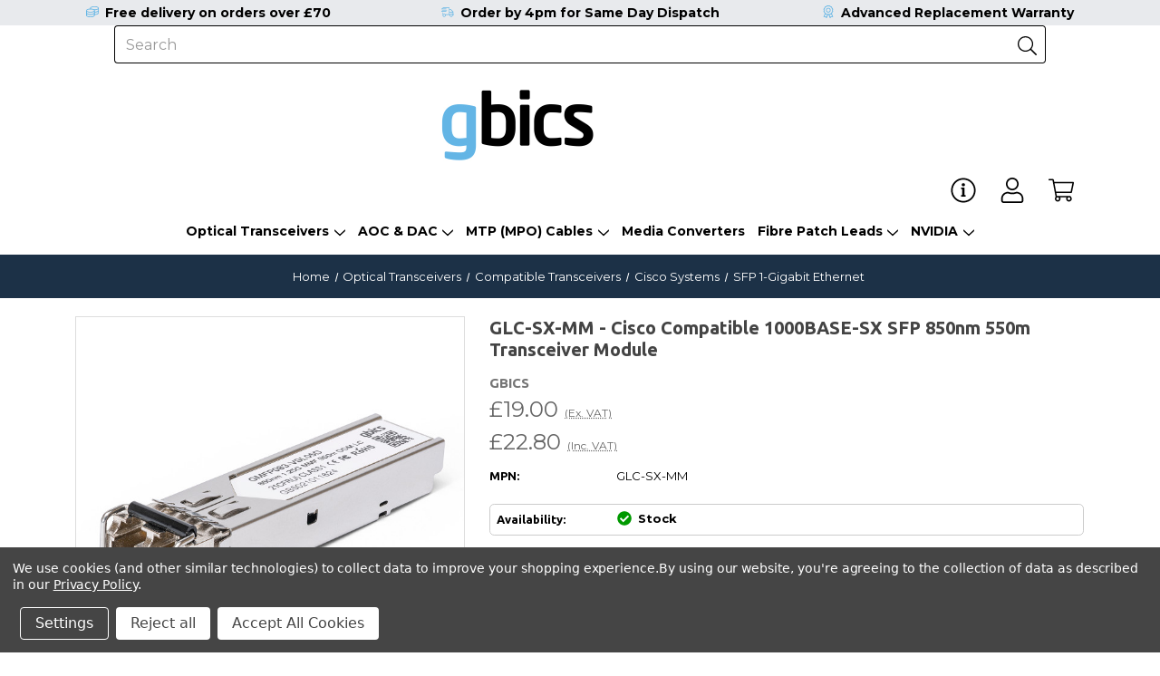

--- FILE ---
content_type: text/html; charset=UTF-8
request_url: https://gbics.com/glc-sx-mm-cisco-compatible-1000base-sx-sfp-850nm-550m-transceiver-module/
body_size: 29513
content:



<!DOCTYPE html>
<html class="no-js" lang="en">
    <head>
        <title>GLC-SX-MM - Cisco Compatible 1000BASE-SX SFP 850nm 550m Transceiver Module - GBICS.com</title>
        <link rel="dns-prefetch preconnect" href="https://cdn11.bigcommerce.com/s-gtdjhqa" crossorigin><link rel="dns-prefetch preconnect" href="https://fonts.googleapis.com/" crossorigin><link rel="dns-prefetch preconnect" href="https://fonts.gstatic.com/" crossorigin>
        <meta property="product:price:amount" content="22.8" /><meta property="product:price:currency" content="GBP" /><meta property="product:price:amount" content="19" /><meta property="product:price:currency" content="GBP" /><meta property="og:url" content="https://www.gbics.com/glc-sx-mm-cisco-compatible-1000base-sx-sfp-850nm-550m-transceiver-module/" /><meta property="og:site_name" content="GBICS.com" /><meta name="keywords" content="fibre optical transceivers, compatible transceivers, fibre optical cables, fibre optical transceivers, direct attach cables, active optical cables"><link rel='canonical' href='https://www.gbics.com/glc-sx-mm-cisco-compatible-1000base-sx-sfp-850nm-550m-transceiver-module/' /><meta name='platform' content='bigcommerce.stencil' /><meta property="og:type" content="product" />
<meta property="og:title" content="GLC-SX-MM - Cisco Compatible 1000BASE-SX SFP 850nm 550m Transceiver Module" />
<meta property="og:description" content="Compatible Fibre Optic Transceivers for Multi-Vendor Networks and Data Centres" />
<meta property="og:image" content="https://cdn11.bigcommerce.com/s-gtdjhqa/products/31/images/3740/GMFP083-VSL05D_ThreeQuarter__09692.1617725245.368.491.jpg?c=2" />
<meta property="fb:admins" content="stacey.mclaughlin@gbics.com" />
<meta property="pinterest:richpins" content="enabled" />
        
         

        <link href="https://cdn11.bigcommerce.com/s-gtdjhqa/product_images/GBICS%20Favicon.png?t&#x3D;1560837684" rel="shortcut icon">
        <meta name="viewport" content="width=device-width, initial-scale=1">

        <script>
            document.documentElement.className = document.documentElement.className.replace('no-js', 'js');
        </script>

        <script>
    function browserSupportsAllFeatures() {
        return window.Promise
            && window.fetch
            && window.URL
            && window.URLSearchParams
            && window.WeakMap
            // object-fit support
            && ('objectFit' in document.documentElement.style);
    }

    function loadScript(src) {
        var js = document.createElement('script');
        js.src = src;
        js.onerror = function () {
            console.error('Failed to load polyfill script ' + src);
        };
        document.head.appendChild(js);
    }

    if (!browserSupportsAllFeatures()) {
        loadScript('https://cdn11.bigcommerce.com/s-gtdjhqa/stencil/568dc870-88ca-013d-aeb4-4ed3cc3f9a3c/e/1bf41f60-bc98-013d-24c2-1eaf42383fe5/dist/theme-bundle.polyfills.js');
    }
</script>
        <script>window.consentManagerTranslations = `{"locale":"en","locales":{"consent_manager.data_collection_warning":"en","consent_manager.accept_all_cookies":"en","consent_manager.gdpr_settings":"en","consent_manager.data_collection_preferences":"en","consent_manager.manage_data_collection_preferences":"en","consent_manager.use_data_by_cookies":"en","consent_manager.data_categories_table":"en","consent_manager.allow":"en","consent_manager.accept":"en","consent_manager.deny":"en","consent_manager.dismiss":"en","consent_manager.reject_all":"en","consent_manager.category":"en","consent_manager.purpose":"en","consent_manager.functional_category":"en","consent_manager.functional_purpose":"en","consent_manager.analytics_category":"en","consent_manager.analytics_purpose":"en","consent_manager.targeting_category":"en","consent_manager.advertising_category":"en","consent_manager.advertising_purpose":"en","consent_manager.essential_category":"en","consent_manager.esential_purpose":"en","consent_manager.yes":"en","consent_manager.no":"en","consent_manager.not_available":"en","consent_manager.cancel":"en","consent_manager.save":"en","consent_manager.back_to_preferences":"en","consent_manager.close_without_changes":"en","consent_manager.unsaved_changes":"en","consent_manager.by_using":"en","consent_manager.agree_on_data_collection":"en","consent_manager.change_preferences":"en","consent_manager.cancel_dialog_title":"en","consent_manager.privacy_policy":"en","consent_manager.allow_category_tracking":"en","consent_manager.disallow_category_tracking":"en"},"translations":{"consent_manager.data_collection_warning":"We use cookies (and other similar technologies) to collect data to improve your shopping experience.","consent_manager.accept_all_cookies":"Accept All Cookies","consent_manager.gdpr_settings":"Settings","consent_manager.data_collection_preferences":"Website Data Collection Preferences","consent_manager.manage_data_collection_preferences":"Manage Website Data Collection Preferences","consent_manager.use_data_by_cookies":" uses data collected by cookies and JavaScript libraries to improve your shopping experience.","consent_manager.data_categories_table":"The table below outlines how we use this data by category. To opt out of a category of data collection, select 'No' and save your preferences.","consent_manager.allow":"Allow","consent_manager.accept":"Accept","consent_manager.deny":"Deny","consent_manager.dismiss":"Dismiss","consent_manager.reject_all":"Reject all","consent_manager.category":"Category","consent_manager.purpose":"Purpose","consent_manager.functional_category":"Functional","consent_manager.functional_purpose":"Enables enhanced functionality, such as videos and live chat. If you do not allow these, then some or all of these functions may not work properly.","consent_manager.analytics_category":"Analytics","consent_manager.analytics_purpose":"Provide statistical information on site usage, e.g., web analytics so we can improve this website over time.","consent_manager.targeting_category":"Targeting","consent_manager.advertising_category":"Advertising","consent_manager.advertising_purpose":"Used to create profiles or personalize content to enhance your shopping experience.","consent_manager.essential_category":"Essential","consent_manager.esential_purpose":"Essential for the site and any requested services to work, but do not perform any additional or secondary function.","consent_manager.yes":"Yes","consent_manager.no":"No","consent_manager.not_available":"N/A","consent_manager.cancel":"Cancel","consent_manager.save":"Save","consent_manager.back_to_preferences":"Back to Preferences","consent_manager.close_without_changes":"You have unsaved changes to your data collection preferences. Are you sure you want to close without saving?","consent_manager.unsaved_changes":"You have unsaved changes","consent_manager.by_using":"By using our website, you're agreeing to our","consent_manager.agree_on_data_collection":"By using our website, you're agreeing to the collection of data as described in our ","consent_manager.change_preferences":"You can change your preferences at any time","consent_manager.cancel_dialog_title":"Are you sure you want to cancel?","consent_manager.privacy_policy":"Privacy Policy","consent_manager.allow_category_tracking":"Allow [CATEGORY_NAME] tracking","consent_manager.disallow_category_tracking":"Disallow [CATEGORY_NAME] tracking"}}`;</script>

        <script>
            window.lazySizesConfig = window.lazySizesConfig || {};
            window.lazySizesConfig.loadMode = 1;
        </script>
        <script async src="https://cdn11.bigcommerce.com/s-gtdjhqa/stencil/568dc870-88ca-013d-aeb4-4ed3cc3f9a3c/e/1bf41f60-bc98-013d-24c2-1eaf42383fe5/dist/theme-bundle.head_async.js"></script>
        
        <link href="https://fonts.googleapis.com/css?family=Montserrat:700,500,400%7CUbuntu:700&display=block" rel="stylesheet">
        
        <script async src="https://cdn11.bigcommerce.com/s-gtdjhqa/stencil/568dc870-88ca-013d-aeb4-4ed3cc3f9a3c/e/1bf41f60-bc98-013d-24c2-1eaf42383fe5/dist/theme-bundle.font.js"></script>

        <link data-stencil-stylesheet href="https://cdn11.bigcommerce.com/s-gtdjhqa/stencil/568dc870-88ca-013d-aeb4-4ed3cc3f9a3c/e/1bf41f60-bc98-013d-24c2-1eaf42383fe5/css/theme-47e50200-8be9-013e-2848-5ef2c345fd0c.css" rel="stylesheet">

        <!-- Start Tracking Code for analytics_googleanalytics4 -->

<script data-cfasync="false" src="https://cdn11.bigcommerce.com/shared/js/google_analytics4_bodl_subscribers-358423becf5d870b8b603a81de597c10f6bc7699.js" integrity="sha256-gtOfJ3Avc1pEE/hx6SKj/96cca7JvfqllWA9FTQJyfI=" crossorigin="anonymous"></script>
<script data-cfasync="false">
  (function () {
    window.dataLayer = window.dataLayer || [];

    function gtag(){
        dataLayer.push(arguments);
    }

    function initGA4(event) {
         function setupGtag() {
            function configureGtag() {
                gtag('js', new Date());
                gtag('set', 'developer_id.dMjk3Nj', true);
                gtag('config', 'G-F37GGC8XP9');
            }

            var script = document.createElement('script');

            script.src = 'https://www.googletagmanager.com/gtag/js?id=G-F37GGC8XP9';
            script.async = true;
            script.onload = configureGtag;

            document.head.appendChild(script);
        }

        setupGtag();

        if (typeof subscribeOnBodlEvents === 'function') {
            subscribeOnBodlEvents('G-F37GGC8XP9', true);
        }

        window.removeEventListener(event.type, initGA4);
    }

    gtag('consent', 'default', {"ad_storage":"denied","ad_user_data":"denied","ad_personalization":"denied","analytics_storage":"denied","functionality_storage":"denied"})
            

    var eventName = document.readyState === 'complete' ? 'consentScriptsLoaded' : 'DOMContentLoaded';
    window.addEventListener(eventName, initGA4, false);
  })()
</script>

<!-- End Tracking Code for analytics_googleanalytics4 -->

<!-- Start Tracking Code for analytics_siteverification -->

<script type="text/javascript" src="https://secure.alga9frog.com/js/162081.js" ></script>
<noscript><img alt="" src="https://secure.alga9frog.com/162081.png" style="display:none;" /></noscript>

<script src="https://conduit.mailchimpapp.com/js/stores/store_ppp7ei2xby3ouqc7zm97/conduit.js"></script>

<meta name="google-site-verification" content="SY8tyDzfnbADjIdxWV154R7cxsbg0t39vn2vFxx1_co" />
<meta name="google-site-verification" content="MESpb4vQ4y9XvF9kNVTVuw3Yg1V-jGXXCuhexNFKedw" />



<!-- End Tracking Code for analytics_siteverification -->


<script type="text/javascript" src="https://checkout-sdk.bigcommerce.com/v1/loader.js" defer ></script>
<script src="https://www.google.com/recaptcha/api.js" async defer></script>
<script>window.consentManagerStoreConfig = function () { return {"storeName":"GBICS.com","privacyPolicyUrl":"https:\/\/www.gbics.com\/privacy-policy\/","writeKey":null,"improvedConsentManagerEnabled":true,"AlwaysIncludeScriptsWithConsentTag":true}; };</script>
<script type="text/javascript" src="https://cdn11.bigcommerce.com/shared/js/bodl-consent-32a446f5a681a22e8af09a4ab8f4e4b6deda6487.js" integrity="sha256-uitfaufFdsW9ELiQEkeOgsYedtr3BuhVvA4WaPhIZZY=" crossorigin="anonymous" defer></script>
<script type="text/javascript" src="https://cdn11.bigcommerce.com/shared/js/storefront/consent-manager-config-3013a89bb0485f417056882e3b5cf19e6588b7ba.js" defer></script>
<script type="text/javascript" src="https://cdn11.bigcommerce.com/shared/js/storefront/consent-manager-08633fe15aba542118c03f6d45457262fa9fac88.js" defer></script>
<script type="text/javascript">
var BCData = {"product_attributes":{"sku":null,"upc":null,"mpn":"GLC-SX-MM","gtin":"5056657803377","weight":null,"base":true,"image":null,"price":{"with_tax":{"formatted":"\u00a322.80","value":22.8,"currency":"GBP"},"without_tax":{"formatted":"\u00a319.00","value":19,"currency":"GBP"},"tax_label":"VAT"},"stock":null,"instock":true,"stock_message":null,"purchasable":true,"purchasing_message":null}};
</script>
<script src='https://ecommplugins-trustboxsettings.trustpilot.com/stores/gtdjhqa.js?settings=1576078059862' ></script><script src='https://widget.trustpilot.com/bootstrap/v5/tp.widget.bootstrap.min.js' ></script>
                <script type="text/javascript">
                    const trustpilot_settings = {
                        page: "product" === "default" ? "landing" : "product",
                        sku: "",
                        name: "GLC-SX-MM - Cisco Compatible 1000BASE-SX SFP 850nm 550m Transceiver Module",
                        key: "BDfCvT6QwbLThzn0",
                        product_id: "31", // Needed for TrustBoxPreview
                    };
                    const createTrustBoxScript = function() {
                        const trustBoxScript = document.createElement('script');
                        trustBoxScript.src = "https://ecommplugins-scripts.trustpilot.com/v2.1/js/header_bigcommerce.min.js";
                        document.head.appendChild(trustBoxScript);
                    };
                    if (BCData.product_attributes && !BCData.product_attributes.base && "sku" !== 'id') {
                        addEventListener('DOMContentLoaded', () => {
                            const endpoint = "/remote/v1/product-attributes/31";
                            stencilUtils.api.productAttributes.makeRequest(endpoint, "GET", {}, {}, function(err, res) {
                                trustpilot_settings.sku = res.data["sku"];
                                createTrustBoxScript();
                            })
                        });
                    } else {
                        createTrustBoxScript();
                    }
                </script>
            <script> (function(){ window.ldfdr = window.ldfdr || {}; (function(d, s, ss, fs){ fs = d.getElementsByTagName(s)[0]; function ce(src){ var cs = d.createElement(s); cs.src = src; setTimeout(function(){fs.parentNode.insertBefore(cs,fs)}, 1); } ce(ss); })(document, 'script', 'https://lftracker.leadfeeder.com/lftracker_v1_Yn8J1xYYzGxW0RkA.js'); })(); </script><!-- Google Tag Manager -->
<script>(function(w,d,s,l,i){w[l]=w[l]||[];w[l].push({'gtm.start':
new Date().getTime(),event:'gtm.js'});var f=d.getElementsByTagName(s)[0],
j=d.createElement(s),dl=l!='dataLayer'?'&l='+l:'';j.async=true;j.src=
'https://www.googletagmanager.com/gtm.js?id='+i+dl;f.parentNode.insertBefore(j,f);
})(window,document,'script','dataLayer','GTM-KJ6JD4');</script><script data-bc-cookie-consent="2" type="text/plain"> window.dataLayer = window.dataLayer || []; function gtag(){dataLayer.push(arguments);} gtag('js', new Date()); gtag('config', 'AW-976083438'); </script>
 <script data-cfasync="false" src="https://microapps.bigcommerce.com/bodl-events/1.9.4/index.js" integrity="sha256-Y0tDj1qsyiKBRibKllwV0ZJ1aFlGYaHHGl/oUFoXJ7Y=" nonce="" crossorigin="anonymous"></script>
 <script data-cfasync="false" nonce="">

 (function() {
    function decodeBase64(base64) {
       const text = atob(base64);
       const length = text.length;
       const bytes = new Uint8Array(length);
       for (let i = 0; i < length; i++) {
          bytes[i] = text.charCodeAt(i);
       }
       const decoder = new TextDecoder();
       return decoder.decode(bytes);
    }
    window.bodl = JSON.parse(decodeBase64("[base64]"));
 })()

 </script>

<script nonce="">
(function () {
    var xmlHttp = new XMLHttpRequest();

    xmlHttp.open('POST', 'https://bes.gcp.data.bigcommerce.com/nobot');
    xmlHttp.setRequestHeader('Content-Type', 'application/json');
    xmlHttp.send('{"store_id":"395640","timezone_offset":"1.0","timestamp":"2025-11-12T13:24:47.85036700Z","visit_id":"0399e23d-1c27-4518-8f94-4357942d2534","channel_id":1}');
})();
</script>

		    </head>
    <body class="page-product page-glc-sx-mm-cisco-compatible-1000base-sx-sfp-850nm-550m-transceiver-module currency-gbp with-bar body-fixed user-guest">
		
		
		        <svg data-src="https://cdn11.bigcommerce.com/s-gtdjhqa/stencil/568dc870-88ca-013d-aeb4-4ed3cc3f9a3c/e/1bf41f60-bc98-013d-24c2-1eaf42383fe5/img/icon-sprite.svg" class="icons-svg-sprite"></svg>
			<a href="#main-content" class="skip-to-main-link">Skip to main content</a>
<header class="header header-fixed" role="banner">
    <a href="#" class="mobileMenu-toggle mobileMenu-outline" data-mobile-menu-toggle="menu">
        <span class="mobileMenu-toggleIcon">Toggle menu</span>
    </a>
    <nav class="navUser">
	<div class="container">
	<ul class="navUser-section navUser-section--norm navUser-section-left">
		<li class="navUser-item navUser-item--search navUser-item--widesearch navUser-item--boxsearch">
			<!--
			<a class="navUser-action navUser-action--quickSearch has-dropdown" href="#" data-dropdown="searchDropdown" aria-controls="searchDropdown" aria-expanded="false" aria-label="quickSearch">
				<span class="navUser-icon"><i class="icon" aria-hidden="true"><svg><use xlink:href="#icon-search-outline" /></svg></i></span>
				<span class="navUser-text">Search</span>
			</a>
			-->
            <button name="Search" class="navUser-action navUser-action--quickSearch navUser-action--boxSearch" type="button" aria-controls="quickSearch" aria-label="Search" aria-expanded="false">
				<span class="navUser-icon navUser-icon-search"><i class="icon" aria-hidden="true"><svg><use xlink:href="#icon-search-outline" /></svg></i></span>
				<span class="navUser-icon navUser-icon-close"><i class="icon" aria-hidden="true"><svg><use xlink:href="#icon-close-outline" /></svg></i></span>
            </button>
			<div class="container-search-box">
		    	<!--
<form class="form form-search-box" role="search" action="/search.php?search_query=&amp;section=product" method="get">
	<div class="form-field form-field-input">
		<label class="is-srOnly">Search</label>
		<input class="form-input" 
			name="search_query" 
			data-error-message="Search field cannot be empty." 
			placeholder="Search" 
			autocomplete="off"
			type="search"
		>
		<button class="button button--primary" type="submit">
			<i class="icon" aria-hidden="true"><svg><use xlink:href="#icon-search-outline"></use></svg></i>
		</button>
	</div>
</form>
-->
<div class="form-search-box">
	<div class="container" data-prevent-quick-search-close>
    <form class="form" onsubmit="return false" data-url="/search.php" data-quick-search-form>
        <fieldset class="form-fieldset">
            <div class="form-field form-field-input">
                <label class="is-srOnly" for="nav-quick-search">Search</label>
                <input class="form-input"
                       data-search-quick
                       name="nav-quick-search"
                       id="nav-quick-search"
                       data-error-message="Search field cannot be empty."
                       placeholder="Search"
                       autocomplete="off"
                >
            </div>
			<div class="form-field form-field-submit">
				<!--<input data-wait-message="Searching…" class="button button--primary" type="submit" value="Go">-->
				<button name="Submit" data-wait-message="Searching…" class="button button--primary" type="submit" aria-label="Submit">
					<i class="icon" aria-hidden="true"><svg><use xlink:href="#icon-search-outline"></use></svg></i>
				</button>
			</div>
        </fieldset>
    </form>
</div>
<div id="quickSearch" class="dropdown dropdown--quickSearch" aria-hidden="false" data-prevent-quick-search-close>
    <section class="quickSearchResults" data-bind="html: results"></section>
    <p role="status"
       aria-live="polite"
       class="aria-description--hidden"
       data-search-aria-message-predefined-text="product results for"
    ></p>
</div>
</div>			</div>
        </li>
			</ul>
        <div class="header-logo header-logo--left">
            <a href="https://www.gbics.com/" class="header-logo__link" data-header-logo-link>
        <div class="header-logo-image-container">
            <img class="header-logo-image"
                 src="https://cdn11.bigcommerce.com/s-gtdjhqa/images/stencil/344x160/gbics_-_logo_1704204274__56039.original.jpg"
                 srcset="https://cdn11.bigcommerce.com/s-gtdjhqa/images/stencil/344x160/gbics_-_logo_1704204274__56039.original.jpg 1x, https://cdn11.bigcommerce.com/s-gtdjhqa/images/stencil/688x320/gbics_-_logo_1704204274__56039.original.jpg 2x"
                 alt="GBICS.com"
                 title="GBICS.com"
				 width="344"
				 height="160"
				 >
        </div>
</a>
			        </div>
    <ul class="navUser-section navUser-section--alt navUser-section-left">
		<li class="navUser-item navUser-item--trustpilot">
	<div class="navUser-action">
    	<div class="trustpilot-widget" data-locale="en-GB" data-template-id="5419b732fbfb950b10de65e5" data-businessunit-id="4f0d986b000064000512333e" data-style-height="24px" data-style-width="100%" data-theme="light">
        	<a href="https://uk.trustpilot.com/review/www.gbics.com" target="_blank" rel="noopener">Trustpilot</a>
    	</div>
	</div>
</li>
<li class="navUser-item navUser-item--liveperson">
	<div class="navUser-action">
		<div id="LP_DIV_1559120696410"></div>
	</div>
</li>
<li class="navUser-item navUser-item--glopal">
	<div class="navUser-action">
		<div id="glopal_cs_position"></div>
	</div>
</li>
			<li class="navUser-item navUser-item--info">
	            <a class="navUser-action navUser-action--info has-dropdown"
				   href="#"
	               data-dropdown="infoDropdown"
				   aria-controls="infoDropdown"
				   aria-expanded="false"
	               aria-label="Page Info"
	            >
					<span class="navUser-icon"><i class="icon" aria-hidden="true"><svg><use xlink:href="#icon-information-outline" /></svg></i></span>
					<span class="navUser-text">Info
		            <i class="icon" aria-hidden="true">
		                <svg>
		                    <use xlink:href="#icon-chevron-down" />
		                </svg>
		            </i>
					</span>
	            </a>
				<ul class="dropdown-menu" id="infoDropdown" data-dropdown-content aria-hidden="true" tabindex="-1">
					<li class="dropdown-menu-item">
						<a href="https://www.gbics.com/about-us/">About</a>
					</li>
					<li class="dropdown-menu-item">
						<a href="https://www.gbics.com/blog/?_ga&#x3D;2.93785245.1046035539.1713266054-1652481426.1671014059">News</a>
					</li>
					<li class="dropdown-menu-item">
						<a href="https://gbics.com/product-catalog/">Product Catalog</a>
					</li>
					<li class="dropdown-menu-item">
						<a href="https://gbics.com/gbics-connect/">Partners</a>
					</li>
					<li class="dropdown-menu-item">
						<a href="https://www.gbics.com/join-us/?_ga&#x3D;2.157565370.1046035539.1713266054-1652481426.1671014059">Careers</a>
					</li>
					<li class="dropdown-menu-item">
						<a href="/contact-us/">Contact</a>
					</li>
				</ul>
			</li>
        <li class="navUser-item navUser-item--account navUser-item--guest">
            <a class="navUser-action navUser-action--account has-dropdown"
			   href="#"
               data-dropdown="accountDropdown"
			   aria-controls="accountDropdown"
			   aria-expanded="false"
               aria-label="Account"
            >
				<span class="navUser-icon"><i class="icon" aria-hidden="true"><svg><use xlink:href="#icon-user-outline" /></svg></i></span>
				<span class="navUser-text">
						Account
	            	<i class="icon" aria-hidden="true">
	                	<svg>
	                    	<use xlink:href="#icon-chevron-down" />
	                	</svg>
	            	</i>
				</span>
            </a>
			<ul class="dropdown-menu" id="accountDropdown" data-dropdown-content aria-hidden="true" tabindex="-1">
				<li class="dropdown-menu-item">
	                <a href="/login.php"
	                   aria-label="Sign in"
	                >
	                    Sign in
	                </a>
				</li>
				<li class="dropdown-menu-item">
                    <a href="/login.php?action&#x3D;create_account"
                       aria-label="Register"
                    >
                        Create Account
                    </a>
				</li>
	        </ul>
        </li>
	            <li class="navUser-item navUser-item--currency">
        <a class="navUser-action navUser-action--currencySelector has-dropdown"
           href="#"
           data-dropdown="currencySelection"
           aria-controls="currencySelection"
           aria-expanded="false"
        >
			<span class="navUser-icon navUser-icon-outline"><img src="https://cdn11.bigcommerce.com/s-gtdjhqa/lib/flags/gb.gif" border="0" alt="" role="presentation" /> GBP</span>
			<span class="navUser-text">
            	<i class="icon" aria-hidden="true">
                	<svg>
                    	<use href="#icon-chevron-down" />
                	</svg>
            	</i>
			</span>
        </a>
        <ul class="dropdown-menu" id="currencySelection" data-dropdown-content aria-hidden="true" tabindex="-1">
            <li class="dropdown-menu-item">
                <a href="https://gbics.com/glc-sx-mm-cisco-compatible-1000base-sx-sfp-850nm-550m-transceiver-module/?setCurrencyId=1" data-currency-code="GBP">
					<span class="currency-flag"><img src="https://cdn11.bigcommerce.com/s-gtdjhqa/lib/flags/gb.gif" border="0" alt="" role="presentation" /></span>
					<span class="currency-text"><strong>GBP</strong></span>
                </a>
            </li>
            <li class="dropdown-menu-item">
                <a href="https://gbics.com/glc-sx-mm-cisco-compatible-1000base-sx-sfp-850nm-550m-transceiver-module/?setCurrencyId=2" data-currency-code="EUR">
					<span class="currency-flag"><img src="https://cdn11.bigcommerce.com/s-gtdjhqa/lib/flags/regions/eu.gif" border="0" alt="" role="presentation" /></span>
					<span class="currency-text">EUR</span>
                </a>
            </li>
            <li class="dropdown-menu-item">
                <a href="https://gbics.com/glc-sx-mm-cisco-compatible-1000base-sx-sfp-850nm-550m-transceiver-module/?setCurrencyId=3" data-currency-code="USD">
					<span class="currency-flag"><img src="https://cdn11.bigcommerce.com/s-gtdjhqa/lib/flags/us.gif" border="0" alt="" role="presentation" /></span>
					<span class="currency-text">USD</span>
                </a>
            </li>
        </ul>
    </li>
        <li class="navUser-item navUser-item--cart">
            <a class="navUser-action"
               data-cart-preview
               data-dropdown="cart-preview-dropdown"
               data-options="align:right"
               href="/cart.php"
               aria-label="Cart with 0 items"
            >
				<span class="navUser-icon">
					<i class="icon" aria-hidden="true">
						<svg>
							<use xlink:href="#icon-cart-outline" />
						</svg>
					</i>
				</span>
                <span class="navUser-item-cartLabel navUser-text">Cart</span>
                <span class="countPill cart-quantity"></span>
            </a>
            <div class="dropdown-menu" id="cart-preview-dropdown" data-dropdown-content aria-hidden="true"></div>
        </li>
    </ul>

	</div>
</nav>    <div class="navPages-container navPages-outline" id="menu" data-menu>
        <nav class="navPages navPages-hover">
    <ul class="navPages-list navPages-list-simple ">
			            	<li class="navPages-item navPages-item-category navPages-item-optical-transceivers">
							<a class="navPages-action has-subMenu navPages-action-mobile"
								href="https://gbics.com/optical-transceivers/" 
								data-collapsible="navPages-557" 
							>
							    Optical Transceivers
							    <i class="icon navPages-action-moreIcon" aria-hidden="true">
							        <svg><use xlink:href="#icon-chevron-down" /></svg>
							    </i>
							</a>
							<a class="navPages-action navPages-action-desktop"
								href="https://gbics.com/optical-transceivers/"
								aria-label="Optical Transceivers"
							>
								Optical Transceivers
								<i class="icon navPages-action-moreIcon" aria-hidden="true">
									<svg><use xlink:href="#icon-chevron-down" /></svg>
								</i>
							</a>
							<div class="navPage-subMenu" id="navPages-557" aria-hidden="true" tabindex="-1">
								
										
										
										
									    <ul class="navPage-subMenu-list">
            <li class="navPage-subMenu-item">
                    <a class="navPage-subMenu-action navPages-action has-subMenu"
                       href="https://gbics.com/compatible-transceivers/"
                       aria-label="Compatible Transceivers"
                    >
                        Compatible Transceivers
                        <span class="collapsible-icon-wrapper"
                            data-collapsible="navPages-396"
                            data-collapsible-disabled-breakpoint="medium"
                            data-collapsible-disabled-state="open"
                            data-collapsible-enabled-state="closed"
                        >
                            <i class="icon navPages-action-moreIcon" aria-hidden="true">
                                <svg><use href="#icon-chevron-down" /></svg>
                            </i>
                        </span>
                    </a>
                    <ul class="navPage-childList" id="navPages-396">
                        <li class="navPage-childList-item">
                            <a class="navPage-childList-action navPages-action"
                               href="https://gbics.com/adva/"
                               aria-label="ADVA"
                            >
                                ADVA
                            </a>
                        </li>
                        <li class="navPage-childList-item">
                            <a class="navPage-childList-action navPages-action"
                               href="https://gbics.com/arista/"
                               aria-label="Arista"
                            >
                                Arista
                            </a>
                        </li>
                        <li class="navPage-childList-item">
                            <a class="navPage-childList-action navPages-action"
                               href="https://gbics.com/alcatel-lucent-nokia/"
                               aria-label="Alcatel-Lucent Nokia"
                            >
                                Alcatel-Lucent Nokia
                            </a>
                        </li>
                        <li class="navPage-childList-item">
                            <a class="navPage-childList-action navPages-action"
                               href="https://gbics.com/avago/"
                               aria-label="Avago"
                            >
                                Avago
                            </a>
                        </li>
                        <li class="navPage-childList-item">
                            <a class="navPage-childList-action navPages-action"
                               href="https://gbics.com/avaya/"
                               aria-label="Avaya"
                            >
                                Avaya
                            </a>
                        </li>
                        <li class="navPage-childList-item">
                            <a class="navPage-childList-action navPages-action"
                               href="https://gbics.com/avocent/"
                               aria-label="Avocent"
                            >
                                Avocent
                            </a>
                        </li>
                        <li class="navPage-childList-item">
                            <a class="navPage-childList-action navPages-action"
                               href="https://gbics.com/ruckus-brocade/"
                               aria-label="Brocade / Ruckus "
                            >
                                Brocade / Ruckus 
                            </a>
                        </li>
                        <li class="navPage-childList-item">
                            <a class="navPage-childList-action navPages-action"
                               href="https://gbics.com/ciena/"
                               aria-label="Ciena"
                            >
                                Ciena
                            </a>
                        </li>
                        <li class="navPage-childList-item">
                            <a class="navPage-childList-action navPages-action"
                               href="https://gbics.com/linksys-cisco-small-business/"
                               aria-label="Cisco SMB"
                            >
                                Cisco SMB
                            </a>
                        </li>
                        <li class="navPage-childList-item">
                            <a class="navPage-childList-action navPages-action"
                               href="https://gbics.com/cisco/"
                               aria-label="Cisco Systems"
                            >
                                Cisco Systems
                            </a>
                        </li>
                        <li class="navPage-childList-item">
                            <a class="navPage-childList-action navPages-action"
                               href="https://gbics.com/cisco-meraki/"
                               aria-label="Cisco Meraki"
                            >
                                Cisco Meraki
                            </a>
                        </li>
                        <li class="navPage-childList-item">
                            <a class="navPage-childList-action navPages-action"
                               href="https://gbics.com/cisco-viptela/"
                               aria-label="Cisco Viptela"
                            >
                                Cisco Viptela
                            </a>
                        </li>
                        <li class="navPage-childList-item">
                            <a class="navPage-childList-action navPages-action"
                               href="https://gbics.com/d-link/"
                               aria-label="D-Link"
                            >
                                D-Link
                            </a>
                        </li>
                        <li class="navPage-childList-item">
                            <a class="navPage-childList-action navPages-action"
                               href="https://gbics.com/dell/"
                               aria-label="Dell"
                            >
                                Dell
                            </a>
                        </li>
                        <li class="navPage-childList-item">
                            <a class="navPage-childList-action navPages-action"
                               href="https://gbics.com/dell-emc/"
                               aria-label="Dell EMC"
                            >
                                Dell EMC
                            </a>
                        </li>
                        <li class="navPage-childList-item">
                            <a class="navPage-childList-action navPages-action"
                               href="https://gbics.com/force10/"
                               aria-label="Dell Force10"
                            >
                                Dell Force10
                            </a>
                        </li>
                        <li class="navPage-childList-item">
                            <a class="navPage-childList-action navPages-action"
                               href="https://gbics.com/extreme-networks/"
                               aria-label="Extreme Networks"
                            >
                                Extreme Networks
                            </a>
                        </li>
                        <li class="navPage-childList-item">
                            <a class="navPage-childList-action navPages-action"
                               href="https://gbics.com/fortinet/"
                               aria-label="Fortinet"
                            >
                                Fortinet
                            </a>
                        </li>
                        <li class="navPage-childList-item">
                            <a class="navPage-childList-action navPages-action"
                               href="https://gbics.com/hpe-aruba/"
                               aria-label="HPE"
                            >
                                HPE
                            </a>
                        </li>
                        <li class="navPage-childList-item">
                            <a class="navPage-childList-action navPages-action"
                               href="https://gbics.com/hp-h3c/"
                               aria-label="HP H3C"
                            >
                                HP H3C
                            </a>
                        </li>
                        <li class="navPage-childList-item">
                            <a class="navPage-childList-action navPages-action"
                               href="https://gbics.com/hp-procurve-1/"
                               aria-label="HP Procurve"
                            >
                                HP Procurve
                            </a>
                        </li>
                        <li class="navPage-childList-item">
                            <a class="navPage-childList-action navPages-action"
                               href="https://gbics.com/intel/"
                               aria-label="Intel"
                            >
                                Intel
                            </a>
                        </li>
                        <li class="navPage-childList-item">
                            <a class="navPage-childList-action navPages-action"
                               href="https://gbics.com/juniper-networks/"
                               aria-label="Juniper Networks"
                            >
                                Juniper Networks
                            </a>
                        </li>
                        <li class="navPage-childList-item">
                            <a class="navPage-childList-action navPages-action"
                               href="https://gbics.com/linksys/"
                               aria-label="Linksys"
                            >
                                Linksys
                            </a>
                        </li>
                        <li class="navPage-childList-item">
                            <a class="navPage-childList-action navPages-action"
                               href="https://gbics.com/mikrotik-1/"
                               aria-label="MikroTik"
                            >
                                MikroTik
                            </a>
                        </li>
                        <li class="navPage-childList-item">
                            <a class="navPage-childList-action navPages-action"
                               href="https://gbics.com/moxa/"
                               aria-label="Moxa"
                            >
                                Moxa
                            </a>
                        </li>
                        <li class="navPage-childList-item">
                            <a class="navPage-childList-action navPages-action"
                               href="https://gbics.com/netgear/"
                               aria-label="Netgear"
                            >
                                Netgear
                            </a>
                        </li>
                        <li class="navPage-childList-item">
                            <a class="navPage-childList-action navPages-action"
                               href="https://gbics.com/nvidia/"
                               aria-label="NVIDIA"
                            >
                                NVIDIA
                            </a>
                        </li>
                        <li class="navPage-childList-item">
                            <a class="navPage-childList-action navPages-action"
                               href="https://gbics.com/palo-alto/"
                               aria-label="Palo Alto"
                            >
                                Palo Alto
                            </a>
                        </li>
                        <li class="navPage-childList-item">
                            <a class="navPage-childList-action navPages-action"
                               href="https://gbics.com/qlogic/"
                               aria-label="QLogic"
                            >
                                QLogic
                            </a>
                        </li>
                        <li class="navPage-childList-item">
                            <a class="navPage-childList-action navPages-action"
                               href="https://gbics.com/sonicwall/"
                               aria-label="SonicWall"
                            >
                                SonicWall
                            </a>
                        </li>
                        <li class="navPage-childList-item">
                            <a class="navPage-childList-action navPages-action"
                               href="https://gbics.com/tp-link/"
                               aria-label="TP-Link"
                            >
                                TP-Link
                            </a>
                        </li>
                        <li class="navPage-childList-item">
                            <a class="navPage-childList-action navPages-action"
                               href="https://gbics.com/ubiquiti/"
                               aria-label="Ubiquiti"
                            >
                                Ubiquiti
                            </a>
                        </li>
                        <li class="navPage-childList-item">
                            <a class="navPage-childList-action navPages-action"
                               href="https://gbics.com/watchguard/"
                               aria-label="WatchGuard"
                            >
                                WatchGuard
                            </a>
                        </li>
                        <li class="navPage-childList-item">
                            <a class="navPage-childList-action navPages-action"
                               href="https://gbics.com/zyxel/"
                               aria-label="ZyXEL"
                            >
                                ZyXEL
                            </a>
                        </li>
                    </ul>
            </li>
            <li class="navPage-subMenu-item">
                    <a class="navPage-subMenu-action navPages-action has-subMenu"
                       href="https://gbics.com/custom-transceivers/"
                       aria-label="Custom Transceivers"
                    >
                        Custom Transceivers
                        <span class="collapsible-icon-wrapper"
                            data-collapsible="navPages-335"
                            data-collapsible-disabled-breakpoint="medium"
                            data-collapsible-disabled-state="open"
                            data-collapsible-enabled-state="closed"
                        >
                            <i class="icon navPages-action-moreIcon" aria-hidden="true">
                                <svg><use href="#icon-chevron-down" /></svg>
                            </i>
                        </span>
                    </a>
                    <ul class="navPage-childList" id="navPages-335">
                        <li class="navPage-childList-item">
                            <a class="navPage-childList-action navPages-action"
                               href="https://gbics.com/800g-osfp/"
                               aria-label="800G OSFP"
                            >
                                800G OSFP
                            </a>
                        </li>
                        <li class="navPage-childList-item">
                            <a class="navPage-childList-action navPages-action"
                               href="https://gbics.com/400g-qsfp-dd/"
                               aria-label="400G QSFP-DD"
                            >
                                400G QSFP-DD
                            </a>
                        </li>
                        <li class="navPage-childList-item">
                            <a class="navPage-childList-action navPages-action"
                               href="https://gbics.com/200g-qsfp56/"
                               aria-label="200G QSFP56"
                            >
                                200G QSFP56
                            </a>
                        </li>
                        <li class="navPage-childList-item">
                            <a class="navPage-childList-action navPages-action"
                               href="https://gbics.com/100g-qsfp28/"
                               aria-label="100G QSFP28"
                            >
                                100G QSFP28
                            </a>
                        </li>
                        <li class="navPage-childList-item">
                            <a class="navPage-childList-action navPages-action"
                               href="https://gbics.com/40g-qsfp/"
                               aria-label="40G QSFP+"
                            >
                                40G QSFP+
                            </a>
                        </li>
                        <li class="navPage-childList-item">
                            <a class="navPage-childList-action navPages-action"
                               href="https://gbics.com/25g-sfp28/"
                               aria-label="25G SFP28"
                            >
                                25G SFP28
                            </a>
                        </li>
                        <li class="navPage-childList-item">
                            <a class="navPage-childList-action navPages-action"
                               href="https://gbics.com/10g-sfp/"
                               aria-label="10G SFP+"
                            >
                                10G SFP+
                            </a>
                        </li>
                        <li class="navPage-childList-item">
                            <a class="navPage-childList-action navPages-action"
                               href="https://gbics.com/1g-sfp/"
                               aria-label="1G SFP"
                            >
                                1G SFP
                            </a>
                        </li>
                    </ul>
            </li>
            <li class="navPage-subMenu-item">
                    <a class="navPage-subMenu-action navPages-action has-subMenu"
                       href="https://gbics.com/i-temp-tranceivers/"
                       aria-label="I-Temp Tranceivers"
                    >
                        I-Temp Tranceivers
                        <span class="collapsible-icon-wrapper"
                            data-collapsible="navPages-389"
                            data-collapsible-disabled-breakpoint="medium"
                            data-collapsible-disabled-state="open"
                            data-collapsible-enabled-state="closed"
                        >
                            <i class="icon navPages-action-moreIcon" aria-hidden="true">
                                <svg><use href="#icon-chevron-down" /></svg>
                            </i>
                        </span>
                    </a>
                    <ul class="navPage-childList" id="navPages-389">
                        <li class="navPage-childList-item">
                            <a class="navPage-childList-action navPages-action"
                               href="https://gbics.com/100g-qsfp28-i-temp/"
                               aria-label="100G QSFP28 I-Temp"
                            >
                                100G QSFP28 I-Temp
                            </a>
                        </li>
                        <li class="navPage-childList-item">
                            <a class="navPage-childList-action navPages-action"
                               href="https://gbics.com/40g-qsfp-i-temp/"
                               aria-label="40G QSFP+ I-Temp"
                            >
                                40G QSFP+ I-Temp
                            </a>
                        </li>
                        <li class="navPage-childList-item">
                            <a class="navPage-childList-action navPages-action"
                               href="https://gbics.com/25g-sfp28-i-temp/"
                               aria-label="25G SFP28 I-Temp"
                            >
                                25G SFP28 I-Temp
                            </a>
                        </li>
                        <li class="navPage-childList-item">
                            <a class="navPage-childList-action navPages-action"
                               href="https://gbics.com/10gb-industrial-temp/"
                               aria-label="10G SFP+ I-Temp"
                            >
                                10G SFP+ I-Temp
                            </a>
                        </li>
                        <li class="navPage-childList-item">
                            <a class="navPage-childList-action navPages-action"
                               href="https://gbics.com/1g-sfp-i-temp/"
                               aria-label="1G SFP I-Temp"
                            >
                                1G SFP I-Temp
                            </a>
                        </li>
                    </ul>
            </li>
        <li class="navPage-subMenu-item navPage-subMenu-mobile">
            <a class="navPage-subMenu-action navPages-action"
               href="https://gbics.com/optical-transceivers/"
               aria-label="All Optical Transceivers"
            >
                All Optical Transceivers
            </a>
        </li>
    </ul>
							</div>
					</li>
	            	<li class="navPages-item navPages-item-category navPages-item-aoc-dac">
							<a class="navPages-action has-subMenu navPages-action-mobile"
								href="https://gbics.com/aoc-dac/" 
								data-collapsible="navPages-422" 
							>
							    AOC &amp; DAC
							    <i class="icon navPages-action-moreIcon" aria-hidden="true">
							        <svg><use xlink:href="#icon-chevron-down" /></svg>
							    </i>
							</a>
							<a class="navPages-action navPages-action-desktop"
								href="https://gbics.com/aoc-dac/"
								aria-label="AOC &amp; DAC"
							>
								AOC &amp; DAC
								<i class="icon navPages-action-moreIcon" aria-hidden="true">
									<svg><use xlink:href="#icon-chevron-down" /></svg>
								</i>
							</a>
							<div class="navPage-subMenu" id="navPages-422" aria-hidden="true" tabindex="-1">
								
										
										
									    <ul class="navPage-subMenu-list">
            <li class="navPage-subMenu-item">
                    <a class="navPage-subMenu-action navPages-action has-subMenu"
                       href="https://gbics.com/active-optical-cables-aoc/"
                       aria-label="Active Optical Cables (AOC)"
                    >
                        Active Optical Cables (AOC)
                        <span class="collapsible-icon-wrapper"
                            data-collapsible="navPages-308"
                            data-collapsible-disabled-breakpoint="medium"
                            data-collapsible-disabled-state="open"
                            data-collapsible-enabled-state="closed"
                        >
                            <i class="icon navPages-action-moreIcon" aria-hidden="true">
                                <svg><use href="#icon-chevron-down" /></svg>
                            </i>
                        </span>
                    </a>
                    <ul class="navPage-childList" id="navPages-308">
                        <li class="navPage-childList-item">
                            <a class="navPage-childList-action navPages-action"
                               href="https://gbics.com/200g-active-optical-cables/"
                               aria-label="200G Active Optical Cables"
                            >
                                200G Active Optical Cables
                            </a>
                        </li>
                        <li class="navPage-childList-item">
                            <a class="navPage-childList-action navPages-action"
                               href="https://gbics.com/400g-active-optical-cables/"
                               aria-label="400G Active Optical Cables"
                            >
                                400G Active Optical Cables
                            </a>
                        </li>
                        <li class="navPage-childList-item">
                            <a class="navPage-childList-action navPages-action"
                               href="https://gbics.com/100g-active-optical-cables/"
                               aria-label="100G Active Optical Cables"
                            >
                                100G Active Optical Cables
                            </a>
                        </li>
                        <li class="navPage-childList-item">
                            <a class="navPage-childList-action navPages-action"
                               href="https://gbics.com/100g-active-optical-breakout-cables/"
                               aria-label="100G Active Optical Breakout Cables"
                            >
                                100G Active Optical Breakout Cables
                            </a>
                        </li>
                        <li class="navPage-childList-item">
                            <a class="navPage-childList-action navPages-action"
                               href="https://gbics.com/40g-active-optical-cables/"
                               aria-label="40G Active Optical Cables"
                            >
                                40G Active Optical Cables
                            </a>
                        </li>
                        <li class="navPage-childList-item">
                            <a class="navPage-childList-action navPages-action"
                               href="https://gbics.com/40g-active-optical-breakout-cables/"
                               aria-label="40G Active Optical Breakout Cables"
                            >
                                40G Active Optical Breakout Cables
                            </a>
                        </li>
                        <li class="navPage-childList-item">
                            <a class="navPage-childList-action navPages-action"
                               href="https://gbics.com/25g-active-optical-cables/"
                               aria-label="25G Active Optical Cables"
                            >
                                25G Active Optical Cables
                            </a>
                        </li>
                        <li class="navPage-childList-item">
                            <a class="navPage-childList-action navPages-action"
                               href="https://gbics.com/10g-active-optical-cables/"
                               aria-label="10G Active Optical Cables"
                            >
                                10G Active Optical Cables
                            </a>
                        </li>
                    </ul>
            </li>
            <li class="navPage-subMenu-item">
                    <a class="navPage-subMenu-action navPages-action has-subMenu"
                       href="https://gbics.com/direct-attach-cables-dac/"
                       aria-label="Direct Attach Cables (DAC)"
                    >
                        Direct Attach Cables (DAC)
                        <span class="collapsible-icon-wrapper"
                            data-collapsible="navPages-118"
                            data-collapsible-disabled-breakpoint="medium"
                            data-collapsible-disabled-state="open"
                            data-collapsible-enabled-state="closed"
                        >
                            <i class="icon navPages-action-moreIcon" aria-hidden="true">
                                <svg><use href="#icon-chevron-down" /></svg>
                            </i>
                        </span>
                    </a>
                    <ul class="navPage-childList" id="navPages-118">
                        <li class="navPage-childList-item">
                            <a class="navPage-childList-action navPages-action"
                               href="https://gbics.com/400g-direct-attach-cables/"
                               aria-label="400G Direct Attach Cables"
                            >
                                400G Direct Attach Cables
                            </a>
                        </li>
                        <li class="navPage-childList-item">
                            <a class="navPage-childList-action navPages-action"
                               href="https://gbics.com/200g-direct-attache-cables/"
                               aria-label="200G Direct Attach Cables"
                            >
                                200G Direct Attach Cables
                            </a>
                        </li>
                        <li class="navPage-childList-item">
                            <a class="navPage-childList-action navPages-action"
                               href="https://gbics.com/100gbase-direct-attach-cable/"
                               aria-label="100G Direct Attach Cables"
                            >
                                100G Direct Attach Cables
                            </a>
                        </li>
                        <li class="navPage-childList-item">
                            <a class="navPage-childList-action navPages-action"
                               href="https://gbics.com/100g-direct-attach-breakout-cables/"
                               aria-label="100G Direct Attach Breakout Cables"
                            >
                                100G Direct Attach Breakout Cables
                            </a>
                        </li>
                        <li class="navPage-childList-item">
                            <a class="navPage-childList-action navPages-action"
                               href="https://gbics.com/40gbase-qsfp/"
                               aria-label="40G Direct Attach Cables"
                            >
                                40G Direct Attach Cables
                            </a>
                        </li>
                        <li class="navPage-childList-item">
                            <a class="navPage-childList-action navPages-action"
                               href="https://gbics.com/40g-direct-attach-breakout-cables/"
                               aria-label="40G  Direct Attach Breakout Cables"
                            >
                                40G  Direct Attach Breakout Cables
                            </a>
                        </li>
                        <li class="navPage-childList-item">
                            <a class="navPage-childList-action navPages-action"
                               href="https://gbics.com/25gbase-direct-attach-cables/"
                               aria-label="25G Direct Attach Cables"
                            >
                                25G Direct Attach Cables
                            </a>
                        </li>
                        <li class="navPage-childList-item">
                            <a class="navPage-childList-action navPages-action"
                               href="https://gbics.com/10gbase/"
                               aria-label="10G Direct Attach Cables"
                            >
                                10G Direct Attach Cables
                            </a>
                        </li>
                        <li class="navPage-childList-item">
                            <a class="navPage-childList-action navPages-action"
                               href="https://gbics.com/6g-mini-sas-direct-attach-cables/"
                               aria-label="Mini SAS Direct Attach Cables"
                            >
                                Mini SAS Direct Attach Cables
                            </a>
                        </li>
                    </ul>
            </li>
        <li class="navPage-subMenu-item navPage-subMenu-mobile">
            <a class="navPage-subMenu-action navPages-action"
               href="https://gbics.com/aoc-dac/"
               aria-label="All AOC &amp; DAC"
            >
                All AOC &amp; DAC
            </a>
        </li>
    </ul>
							</div>
					</li>
	            	<li class="navPages-item navPages-item-category navPages-item-mtp-mpo-cables">
							<a class="navPages-action has-subMenu navPages-action-mobile"
								href="https://gbics.com/mtp-mpo-cables/" 
								data-collapsible="navPages-12" 
							>
							    MTP (MPO) Cables
							    <i class="icon navPages-action-moreIcon" aria-hidden="true">
							        <svg><use xlink:href="#icon-chevron-down" /></svg>
							    </i>
							</a>
							<a class="navPages-action navPages-action-desktop"
								href="https://gbics.com/mtp-mpo-cables/"
								aria-label="MTP (MPO) Cables"
							>
								MTP (MPO) Cables
								<i class="icon navPages-action-moreIcon" aria-hidden="true">
									<svg><use xlink:href="#icon-chevron-down" /></svg>
								</i>
							</a>
							<div class="navPage-subMenu" id="navPages-12" aria-hidden="true" tabindex="-1">
								
									    <ul class="navPage-subMenu-list">
            <li class="navPage-subMenu-item">
                    <a class="navPage-subMenu-action navPages-action"
                       href="https://gbics.com/12fibre-mtp-mpo-patch-cables/"
                       aria-label="12Fibre MTP (MPO) Patch Cables"
                    >
                        12Fibre MTP (MPO) Patch Cables
                    </a>
            </li>
            <li class="navPage-subMenu-item">
                    <a class="navPage-subMenu-action navPages-action"
                       href="https://gbics.com/12fibre-mtp-mpo-breakout-cables/"
                       aria-label="8Fibre MTP (MPO) Breakout Cables"
                    >
                        8Fibre MTP (MPO) Breakout Cables
                    </a>
            </li>
        <li class="navPage-subMenu-item navPage-subMenu-mobile">
            <a class="navPage-subMenu-action navPages-action"
               href="https://gbics.com/mtp-mpo-cables/"
               aria-label="All MTP (MPO) Cables"
            >
                All MTP (MPO) Cables
            </a>
        </li>
    </ul>
							</div>
					</li>
	            	<li class="navPages-item navPages-item-category navPages-item-media-converters">
							<a class="navPages-action"
							   href="https://gbics.com/media-converters/"
							   aria-label="Media Converters"
							>
							    Media Converters
							</a>
					</li>
	            	<li class="navPages-item navPages-item-category navPages-item-fibre-patch-leads">
							<a class="navPages-action has-subMenu navPages-action-mobile"
								href="https://gbics.com/fibre-patch-leads/" 
								data-collapsible="navPages-373" 
							>
							    Fibre Patch Leads
							    <i class="icon navPages-action-moreIcon" aria-hidden="true">
							        <svg><use xlink:href="#icon-chevron-down" /></svg>
							    </i>
							</a>
							<a class="navPages-action navPages-action-desktop"
								href="https://gbics.com/fibre-patch-leads/"
								aria-label="Fibre Patch Leads"
							>
								Fibre Patch Leads
								<i class="icon navPages-action-moreIcon" aria-hidden="true">
									<svg><use xlink:href="#icon-chevron-down" /></svg>
								</i>
							</a>
							<div class="navPage-subMenu" id="navPages-373" aria-hidden="true" tabindex="-1">
								
									    <ul class="navPage-subMenu-list">
            <li class="navPage-subMenu-item">
                    <a class="navPage-subMenu-action navPages-action"
                       href="https://gbics.com/singlemode-fibre-optic-patch-leads/"
                       aria-label="Singlemode Fibre Optic Patch Leads"
                    >
                        Singlemode Fibre Optic Patch Leads
                    </a>
            </li>
            <li class="navPage-subMenu-item">
                    <a class="navPage-subMenu-action navPages-action"
                       href="https://gbics.com/multimode-fibre-optic-patch-leads/"
                       aria-label="Multimode Fibre Optic Patch Leads"
                    >
                        Multimode Fibre Optic Patch Leads
                    </a>
            </li>
        <li class="navPage-subMenu-item navPage-subMenu-mobile">
            <a class="navPage-subMenu-action navPages-action"
               href="https://gbics.com/fibre-patch-leads/"
               aria-label="All Fibre Patch Leads"
            >
                All Fibre Patch Leads
            </a>
        </li>
    </ul>
							</div>
					</li>
	            	<li class="navPages-item navPages-item-category navPages-item-nvidia">
							<a class="navPages-action has-subMenu navPages-action-mobile"
								href="https://gbics.com/nvidia-2/" 
								data-collapsible="navPages-426" 
							>
							    NVIDIA
							    <i class="icon navPages-action-moreIcon" aria-hidden="true">
							        <svg><use xlink:href="#icon-chevron-down" /></svg>
							    </i>
							</a>
							<a class="navPages-action navPages-action-desktop"
								href="https://gbics.com/nvidia-2/"
								aria-label="NVIDIA"
							>
								NVIDIA
								<i class="icon navPages-action-moreIcon" aria-hidden="true">
									<svg><use xlink:href="#icon-chevron-down" /></svg>
								</i>
							</a>
							<div class="navPage-subMenu" id="navPages-426" aria-hidden="true" tabindex="-1">
								
										
										
									    <ul class="navPage-subMenu-list">
            <li class="navPage-subMenu-item">
                    <a class="navPage-subMenu-action navPages-action has-subMenu"
                       href="https://gbics.com/cables-transceivers/"
                       aria-label="Cables &amp; Transceivers"
                    >
                        Cables &amp; Transceivers
                        <span class="collapsible-icon-wrapper"
                            data-collapsible="navPages-528"
                            data-collapsible-disabled-breakpoint="medium"
                            data-collapsible-disabled-state="open"
                            data-collapsible-enabled-state="closed"
                        >
                            <i class="icon navPages-action-moreIcon" aria-hidden="true">
                                <svg><use href="#icon-chevron-down" /></svg>
                            </i>
                        </span>
                    </a>
                    <ul class="navPage-childList" id="navPages-528">
                        <li class="navPage-childList-item">
                            <a class="navPage-childList-action navPages-action"
                               href="https://gbics.com/osfp-800g-gigabit-ethernet-4/"
                               aria-label="OSFP 800G Gigabit Ethernet"
                            >
                                OSFP 800G Gigabit Ethernet
                            </a>
                        </li>
                        <li class="navPage-childList-item">
                            <a class="navPage-childList-action navPages-action"
                               href="https://gbics.com/qsfp-dd-400-gigabit-ethernet-5/"
                               aria-label="QSFP-DD 400-Gigabit Ethernet"
                            >
                                QSFP-DD 400-Gigabit Ethernet
                            </a>
                        </li>
                        <li class="navPage-childList-item">
                            <a class="navPage-childList-action navPages-action"
                               href="https://gbics.com/qsfp-dd-400g-active-optical-cables-2/"
                               aria-label="QSFP-DD 400G Active Optical Cables"
                            >
                                QSFP-DD 400G Active Optical Cables
                            </a>
                        </li>
                        <li class="navPage-childList-item">
                            <a class="navPage-childList-action navPages-action"
                               href="https://gbics.com/qsfp-dd-400g-direct-attach-cables-1/"
                               aria-label="QSFP-DD 400G Direct Attach Cables"
                            >
                                QSFP-DD 400G Direct Attach Cables
                            </a>
                        </li>
                        <li class="navPage-childList-item">
                            <a class="navPage-childList-action navPages-action"
                               href="https://gbics.com/qsfp56-200g-gigabit-ethernet-5/"
                               aria-label="QSFP56 200G Gigabit Ethernet"
                            >
                                QSFP56 200G Gigabit Ethernet
                            </a>
                        </li>
                        <li class="navPage-childList-item">
                            <a class="navPage-childList-action navPages-action"
                               href="https://gbics.com/qsfp28-100-gigabit-ethernet-14/"
                               aria-label="QSFP28 100-Gigabit Ethernet"
                            >
                                QSFP28 100-Gigabit Ethernet
                            </a>
                        </li>
                        <li class="navPage-childList-item">
                            <a class="navPage-childList-action navPages-action"
                               href="https://gbics.com/qsfp28-100g-active-optical-cables-14/"
                               aria-label="QSFP28 100G Active Optical Cables"
                            >
                                QSFP28 100G Active Optical Cables
                            </a>
                        </li>
                        <li class="navPage-childList-item">
                            <a class="navPage-childList-action navPages-action"
                               href="https://gbics.com/qsfp28-100g-direct-attach-cables-13/"
                               aria-label="QSFP28 100G Direct Attach Cables"
                            >
                                QSFP28 100G Direct Attach Cables
                            </a>
                        </li>
                        <li class="navPage-childList-item">
                            <a class="navPage-childList-action navPages-action"
                               href="https://gbics.com/qsfp-40-gigabit-ethernet-25/"
                               aria-label="QSFP+ 40-Gigabit Ethernet"
                            >
                                QSFP+ 40-Gigabit Ethernet
                            </a>
                        </li>
                    </ul>
            </li>
            <li class="navPage-subMenu-item">
                    <a class="navPage-subMenu-action navPages-action has-subMenu"
                       href="https://gbics.com/network-adapters/"
                       aria-label="Network Adapters"
                    >
                        Network Adapters
                        <span class="collapsible-icon-wrapper"
                            data-collapsible="navPages-371"
                            data-collapsible-disabled-breakpoint="medium"
                            data-collapsible-disabled-state="open"
                            data-collapsible-enabled-state="closed"
                        >
                            <i class="icon navPages-action-moreIcon" aria-hidden="true">
                                <svg><use href="#icon-chevron-down" /></svg>
                            </i>
                        </span>
                    </a>
                    <ul class="navPage-childList" id="navPages-371">
                        <li class="navPage-childList-item">
                            <a class="navPage-childList-action navPages-action"
                               href="https://gbics.com/connectx-6-dx-en/"
                               aria-label="ConnectX-6 Dx EN"
                            >
                                ConnectX-6 Dx EN
                            </a>
                        </li>
                        <li class="navPage-childList-item">
                            <a class="navPage-childList-action navPages-action"
                               href="https://gbics.com/connectx-6-lx-en/"
                               aria-label="ConnectX-6 Lx EN"
                            >
                                ConnectX-6 Lx EN
                            </a>
                        </li>
                        <li class="navPage-childList-item">
                            <a class="navPage-childList-action navPages-action"
                               href="https://gbics.com/connectx-7/"
                               aria-label="ConnectX-7"
                            >
                                ConnectX-7
                            </a>
                        </li>
                    </ul>
            </li>
            <li class="navPage-subMenu-item">
                    <a class="navPage-subMenu-action navPages-action"
                       href="https://gbics.com/switches/"
                       aria-label="Switches"
                    >
                        Switches
                    </a>
            </li>
        <li class="navPage-subMenu-item navPage-subMenu-mobile">
            <a class="navPage-subMenu-action navPages-action"
               href="https://gbics.com/nvidia-2/"
               aria-label="All NVIDIA"
            >
                All NVIDIA
            </a>
        </li>
    </ul>
							</div>
					</li>
		    </ul>
    <ul class="navPages-list navPages-list--user">
                <li class="navPages-item">
			    	<a class="navPages-action"
			        	href="https://www.gbics.com/about-us/"
			            aria-label="About"
			         >
			         	About
			         </a>
                </li>
                <li class="navPages-item">
			    	<a class="navPages-action"
			        	href="https://www.gbics.com/blog/?_ga&#x3D;2.93785245.1046035539.1713266054-1652481426.1671014059"
			            aria-label="News"
			         >
			         	News
			         </a>
                </li>
                <li class="navPages-item">
			    	<a class="navPages-action"
			        	href="https://gbics.com/product-catalog/"
			            aria-label="Product Catalog"
			         >
			         	Product Catalog
			         </a>
                </li>
                <li class="navPages-item">
			    	<a class="navPages-action"
			        	href="https://gbics.com/gbics-connect/"
			            aria-label="Partners"
			         >
			         	Partners
			         </a>
                </li>
                <li class="navPages-item">
			    	<a class="navPages-action"
			        	href="https://www.gbics.com/join-us/?_ga&#x3D;2.157565370.1046035539.1713266054-1652481426.1671014059"
			            aria-label="Careers"
			         >
			         	Careers
			         </a>
                </li>
                <li class="navPages-item">
			    	<a class="navPages-action"
			        	href="/contact-us/"
			            aria-label="Contact"
			         >
			         	Contact
			         </a>
                </li>
            <li class="navPages-item">
                <a class="navPages-action has-subMenu"
                   href="#"
                   data-collapsible="navPages-currency"
                   aria-controls="navPages-currency"
                   aria-expanded="false"
                   aria-label="GBP"
                >
                    GBP
                    <i class="icon navPages-action-moreIcon" aria-hidden="true">
                        <svg>
                            <use href="#icon-chevron-down"></use>
                        </svg>
                    </i>
                </a>
                <div class="navPage-subMenu" id="navPages-currency" aria-hidden="true" tabindex="-1">
                    <ul class="navPage-subMenu-list">
                        <li class="navPage-subMenu-item">
                            <a class="navPage-subMenu-action navPages-action"
                               href="https://gbics.com/glc-sx-mm-cisco-compatible-1000base-sx-sfp-850nm-550m-transceiver-module/?setCurrencyId=1"
                               aria-label="GBP"
                               data-currency-code="GBP"
                               data-cart-currency-switch-url="https://gbics.com/cart/change-currency"
                               data-warning="Promotions and vouchers that don&#x27;t apply to the new currency will be removed from your cart. Are you sure you want to continue?"
                            >
                                    <strong>GBP</strong>
                            </a>
                        </li>
                        <li class="navPage-subMenu-item">
                            <a class="navPage-subMenu-action navPages-action"
                               href="https://gbics.com/glc-sx-mm-cisco-compatible-1000base-sx-sfp-850nm-550m-transceiver-module/?setCurrencyId=2"
                               aria-label="EUR"
                               data-currency-code="EUR"
                               data-cart-currency-switch-url="https://gbics.com/cart/change-currency"
                               data-warning="Promotions and vouchers that don&#x27;t apply to the new currency will be removed from your cart. Are you sure you want to continue?"
                            >
                                    EUR
                            </a>
                        </li>
                        <li class="navPage-subMenu-item">
                            <a class="navPage-subMenu-action navPages-action"
                               href="https://gbics.com/glc-sx-mm-cisco-compatible-1000base-sx-sfp-850nm-550m-transceiver-module/?setCurrencyId=3"
                               aria-label="USD"
                               data-currency-code="USD"
                               data-cart-currency-switch-url="https://gbics.com/cart/change-currency"
                               data-warning="Promotions and vouchers that don&#x27;t apply to the new currency will be removed from your cart. Are you sure you want to continue?"
                            >
                                    USD
                            </a>
                        </li>
                    </ul>
                </div>
            </li>
            <li class="navPages-item">
                <a class="navPages-action"
                   href="/login.php"
                   aria-label="Sign in"
                >
                    Sign in
                </a>
			</li>
            	<li class="navPages-item">
                    <a class="navPages-action"
                       href="/login.php?action&#x3D;create_account"
                       aria-label="Register"
                    >
                        Register
                    </a>
            	</li>
    </ul>
</nav>
    </div>
	</header>
	<div class="header-bar header-bar-fixed">
	<div class="container">
		<div class="header-bar-list header-bar-list-message">
			<div class="header-bar-message header-bar-message-1">
				<span class="header-bar-icon"><i class="icon" aria-hidden="true"><svg><use xlink:href="#icon-discount-outline" /></svg></i></span>
								<span class="header-bar-text">
					<a href="/delivery-returns/">Free delivery on orders over £70</a>
				</span>
			</div>
			<div class="header-bar-message header-bar-message-2">
				<span class="header-bar-icon"><i class="icon" aria-hidden="true"><svg><use xlink:href="#icon-delivery-outline" /></svg></i></span>
								<span class="header-bar-text">
					<a href="/delivery-returns/">Order by 4pm for Same Day Dispatch</a>
				</span>
			</div>
			<div class="header-bar-message header-bar-message-3">
				<span class="header-bar-icon"><i class="icon" aria-hidden="true"><svg><use xlink:href="#icon-guarantee-outline" /></svg></i></span>
								<span class="header-bar-text">
					<a href="/warranty/">Advanced Replacement Warranty</a>
				</span>
			</div>
		</div>
	</div>
</div>


<div class="header-globalregion">
	<div data-content-region="header_bottom--global"><div data-layout-id="2a00e410-b5b8-4761-a032-cb30cb5293f0">       <div data-sub-layout-container="0fe83483-9d12-4531-a79a-978e79d7a00e" data-layout-name="Layout">
    <style data-container-styling="0fe83483-9d12-4531-a79a-978e79d7a00e">
        [data-sub-layout-container="0fe83483-9d12-4531-a79a-978e79d7a00e"] {
            box-sizing: border-box;
            display: flex;
            flex-wrap: wrap;
            z-index: 0;
            position: relative;
            height: ;
            padding-top: 0px;
            padding-right: 0px;
            padding-bottom: 0px;
            padding-left: 0px;
            margin-top: 0px;
            margin-right: 0px;
            margin-bottom: 0px;
            margin-left: 0px;
            border-width: 0px;
            border-style: solid;
            border-color: #333333;
        }

        [data-sub-layout-container="0fe83483-9d12-4531-a79a-978e79d7a00e"]:after {
            display: block;
            position: absolute;
            top: 0;
            left: 0;
            bottom: 0;
            right: 0;
            background-size: cover;
            z-index: auto;
        }
    </style>

    <div data-sub-layout="f6b9bf41-90a8-487e-b399-1732d1218f3b">
        <style data-column-styling="f6b9bf41-90a8-487e-b399-1732d1218f3b">
            [data-sub-layout="f6b9bf41-90a8-487e-b399-1732d1218f3b"] {
                display: flex;
                flex-direction: column;
                box-sizing: border-box;
                flex-basis: 100%;
                max-width: 100%;
                z-index: 0;
                position: relative;
                height: ;
                padding-top: 0px;
                padding-right: 0px;
                padding-bottom: 0px;
                padding-left: 0px;
                margin-top: 0px;
                margin-right: 0px;
                margin-bottom: 0px;
                margin-left: 0px;
                border-width: 0px;
                border-style: solid;
                border-color: #333333;
                justify-content: center;
            }
            [data-sub-layout="f6b9bf41-90a8-487e-b399-1732d1218f3b"]:after {
                display: block;
                position: absolute;
                top: 0;
                left: 0;
                bottom: 0;
                right: 0;
                background-size: cover;
                z-index: auto;
            }
            @media only screen and (max-width: 700px) {
                [data-sub-layout="f6b9bf41-90a8-487e-b399-1732d1218f3b"] {
                    flex-basis: 100%;
                    max-width: 100%;
                }
            }
        </style>
    </div>
</div>

       <div data-sub-layout-container="884f5441-82c6-4f86-b279-0fa3ccd88481" data-layout-name="Layout">
    <style data-container-styling="884f5441-82c6-4f86-b279-0fa3ccd88481">
        [data-sub-layout-container="884f5441-82c6-4f86-b279-0fa3ccd88481"] {
            box-sizing: border-box;
            display: flex;
            flex-wrap: wrap;
            z-index: 0;
            position: relative;
            height: ;
            padding-top: 0px;
            padding-right: 0px;
            padding-bottom: 0px;
            padding-left: 0px;
            margin-top: 0px;
            margin-right: 0px;
            margin-bottom: 0px;
            margin-left: 0px;
            border-width: 0px;
            border-style: solid;
            border-color: #333333;
        }

        [data-sub-layout-container="884f5441-82c6-4f86-b279-0fa3ccd88481"]:after {
            display: block;
            position: absolute;
            top: 0;
            left: 0;
            bottom: 0;
            right: 0;
            background-size: cover;
            z-index: auto;
        }
    </style>

    <div data-sub-layout="5a508130-678f-4385-8edd-ec1d03686cc9">
        <style data-column-styling="5a508130-678f-4385-8edd-ec1d03686cc9">
            [data-sub-layout="5a508130-678f-4385-8edd-ec1d03686cc9"] {
                display: flex;
                flex-direction: column;
                box-sizing: border-box;
                flex-basis: 100%;
                max-width: 100%;
                z-index: 0;
                position: relative;
                height: ;
                padding-top: 0px;
                padding-right: 0px;
                padding-bottom: 0px;
                padding-left: 0px;
                margin-top: 0px;
                margin-right: 0px;
                margin-bottom: 0px;
                margin-left: 0px;
                border-width: 0px;
                border-style: solid;
                border-color: #333333;
                justify-content: center;
            }
            [data-sub-layout="5a508130-678f-4385-8edd-ec1d03686cc9"]:after {
                display: block;
                position: absolute;
                top: 0;
                left: 0;
                bottom: 0;
                right: 0;
                background-size: cover;
                z-index: auto;
            }
            @media only screen and (max-width: 700px) {
                [data-sub-layout="5a508130-678f-4385-8edd-ec1d03686cc9"] {
                    flex-basis: 100%;
                    max-width: 100%;
                }
            }
        </style>
    </div>
</div>

</div></div>
</div>
<div data-content-region="header_bottom"></div>        <main class="body" id="main-content" role="main" data-currency-code="GBP">
    

<div data-content-region="product_below_menu"></div>

	<div class="container container-hero">
		<div class="page-header product-header">
					<nav aria-label="Breadcrumb">
	<ol class="breadcrumbs">
		<li class="breadcrumb ">
			<a class="breadcrumb-label"
			href="https://www.gbics.com/"
			
			>
				<span>Home</span>
			</a>
		</li>
		<li class="breadcrumb ">
			<a class="breadcrumb-label"
			href="https://www.gbics.com/optical-transceivers/"
			
			>
				<span>Optical Transceivers</span>
			</a>
		</li>
		<li class="breadcrumb ">
			<a class="breadcrumb-label"
			href="https://www.gbics.com/compatible-transceivers/"
			
			>
				<span>Compatible Transceivers</span>
			</a>
		</li>
		<li class="breadcrumb ">
			<a class="breadcrumb-label"
			href="https://www.gbics.com/cisco/"
			
			>
				<span>Cisco Systems</span>
			</a>
		</li>
		<li class="breadcrumb ">
			<a class="breadcrumb-label"
			href="https://www.gbics.com/sfp-gigabit-ethernet/"
			
			>
				<span>SFP 1-Gigabit Ethernet</span>
			</a>
		</li>
		<li class="breadcrumb is-active">
			<a class="breadcrumb-label"
			href="https://www.gbics.com/glc-sx-mm-cisco-compatible-1000base-sx-sfp-850nm-550m-transceiver-module/"
			aria-current="page"
			>
				<span>GLC-SX-MM - Cisco Compatible 1000BASE-SX SFP 850nm 550m Transceiver Module</span>
			</a>
		</li>
    </ol>
</nav>

	<span class="breadcrumb-menu breadcrumb-menu-1">Optical Transceivers</span>
	<span class="breadcrumb-menu breadcrumb-menu-2">Compatible Transceivers</span>
	<span class="breadcrumb-menu breadcrumb-menu-3">Cisco Systems</span>

<script type="application/ld+json">
{
    "@context": "https://schema.org",
    "@type": "BreadcrumbList",
    "itemListElement":
    [
        {
            "@type": "ListItem",
            "position": 1,
            "item": {
                "@id": "https://www.gbics.com/",
                "name": "Home"
            }
        },
        {
            "@type": "ListItem",
            "position": 2,
            "item": {
                "@id": "https://www.gbics.com/optical-transceivers/",
                "name": "Optical Transceivers"
            }
        },
        {
            "@type": "ListItem",
            "position": 3,
            "item": {
                "@id": "https://www.gbics.com/compatible-transceivers/",
                "name": "Compatible Transceivers"
            }
        },
        {
            "@type": "ListItem",
            "position": 4,
            "item": {
                "@id": "https://www.gbics.com/cisco/",
                "name": "Cisco Systems"
            }
        },
        {
            "@type": "ListItem",
            "position": 5,
            "item": {
                "@id": "https://www.gbics.com/sfp-gigabit-ethernet/",
                "name": "SFP 1-Gigabit Ethernet"
            }
        },
        {
            "@type": "ListItem",
            "position": 6,
            "item": {
                "@id": "https://www.gbics.com/glc-sx-mm-cisco-compatible-1000base-sx-sfp-850nm-550m-transceiver-module/",
                "name": "GLC-SX-MM - Cisco Compatible 1000BASE-SX SFP 850nm 550m Transceiver Module"
            }
        }
    ]
}
</script>
		</div>
	</div>


    <div class="container">
            <div class="productView-wrap">
        	




<div class="productView"
    data-event-type="product"
    data-entity-id="31"
    data-name="GLC-SX-MM - Cisco Compatible 1000BASE-SX SFP 850nm 550m Transceiver Module"
    data-product-category="
        Optical Transceivers/Compatible Transceivers/Cisco Systems/SFP 1-Gigabit Ethernet
    "
    data-product-brand="GBICS"
    data-product-price="
            22.8
"
    data-product-variant="single-product-option">
	<div data-content-region="product_view_top--global"></div>
	<div data-content-region="product_view_top"></div>
    <section class="productView-images productView-images-small" data-image-gallery>
        <span
    data-carousel-content-change-message
    class="aria-description--hidden"
    aria-live="polite" 
    role="status"></span>
		        <figure class="productView-image toggle-content is-open"
                data-image-gallery-main
                data-zoom-image="https://cdn11.bigcommerce.com/s-gtdjhqa/images/stencil/1440x1440/products/31/3740/GMFP083-VSL05D_ThreeQuarter__09692.1617725245.jpg?c=2"
                >
            <div class="productView-img-container">
                    <a href="https://cdn11.bigcommerce.com/s-gtdjhqa/images/stencil/1440x1440/products/31/3740/GMFP083-VSL05D_ThreeQuarter__09692.1617725245.jpg?c=2"
                        target="_blank">
                <img   src="https://cdn11.bigcommerce.com/s-gtdjhqa/images/stencil/720x720/products/31/3740/GMFP083-VSL05D_ThreeQuarter__09692.1617725245.jpg?c=2" alt="GLC-SX-MM - Cisco Compatible 1000BASE-SX SFP 850nm 550m Transceiver Module" title="GLC-SX-MM - Cisco Compatible 1000BASE-SX SFP 850nm 550m Transceiver Module" data-sizes="auto"
    srcset="https://cdn11.bigcommerce.com/s-gtdjhqa/images/stencil/80w/products/31/3740/GMFP083-VSL05D_ThreeQuarter__09692.1617725245.jpg?c=2"
data-srcset="https://cdn11.bigcommerce.com/s-gtdjhqa/images/stencil/80w/products/31/3740/GMFP083-VSL05D_ThreeQuarter__09692.1617725245.jpg?c=2 80w, https://cdn11.bigcommerce.com/s-gtdjhqa/images/stencil/160w/products/31/3740/GMFP083-VSL05D_ThreeQuarter__09692.1617725245.jpg?c=2 160w, https://cdn11.bigcommerce.com/s-gtdjhqa/images/stencil/320w/products/31/3740/GMFP083-VSL05D_ThreeQuarter__09692.1617725245.jpg?c=2 320w, https://cdn11.bigcommerce.com/s-gtdjhqa/images/stencil/640w/products/31/3740/GMFP083-VSL05D_ThreeQuarter__09692.1617725245.jpg?c=2 640w, https://cdn11.bigcommerce.com/s-gtdjhqa/images/stencil/960w/products/31/3740/GMFP083-VSL05D_ThreeQuarter__09692.1617725245.jpg?c=2 960w, https://cdn11.bigcommerce.com/s-gtdjhqa/images/stencil/1280w/products/31/3740/GMFP083-VSL05D_ThreeQuarter__09692.1617725245.jpg?c=2 1280w, https://cdn11.bigcommerce.com/s-gtdjhqa/images/stencil/1920w/products/31/3740/GMFP083-VSL05D_ThreeQuarter__09692.1617725245.jpg?c=2 1920w, https://cdn11.bigcommerce.com/s-gtdjhqa/images/stencil/2560w/products/31/3740/GMFP083-VSL05D_ThreeQuarter__09692.1617725245.jpg?c=2 2560w"

class="lazyload productView-image--default"

data-main-image/>
                    </a>
            </div>
        </figure>
		
					
			<ul class="productView-thumbnails">
					<li class="productView-thumbnail productView-thumbnail-image">
                    <a
                        class="productView-thumbnail-link"
                        href="https://cdn11.bigcommerce.com/s-gtdjhqa/images/stencil/1440x1440/products/31/3740/GMFP083-VSL05D_ThreeQuarter__09692.1617725245.jpg?c=2"
                        data-image-gallery-item
                        data-image-gallery-new-image-url="https://cdn11.bigcommerce.com/s-gtdjhqa/images/stencil/720x720/products/31/3740/GMFP083-VSL05D_ThreeQuarter__09692.1617725245.jpg?c=2"
                        data-image-gallery-new-image-srcset="https://cdn11.bigcommerce.com/s-gtdjhqa/images/stencil/80w/products/31/3740/GMFP083-VSL05D_ThreeQuarter__09692.1617725245.jpg?c=2 80w, https://cdn11.bigcommerce.com/s-gtdjhqa/images/stencil/160w/products/31/3740/GMFP083-VSL05D_ThreeQuarter__09692.1617725245.jpg?c=2 160w, https://cdn11.bigcommerce.com/s-gtdjhqa/images/stencil/320w/products/31/3740/GMFP083-VSL05D_ThreeQuarter__09692.1617725245.jpg?c=2 320w, https://cdn11.bigcommerce.com/s-gtdjhqa/images/stencil/640w/products/31/3740/GMFP083-VSL05D_ThreeQuarter__09692.1617725245.jpg?c=2 640w, https://cdn11.bigcommerce.com/s-gtdjhqa/images/stencil/960w/products/31/3740/GMFP083-VSL05D_ThreeQuarter__09692.1617725245.jpg?c=2 960w, https://cdn11.bigcommerce.com/s-gtdjhqa/images/stencil/1280w/products/31/3740/GMFP083-VSL05D_ThreeQuarter__09692.1617725245.jpg?c=2 1280w, https://cdn11.bigcommerce.com/s-gtdjhqa/images/stencil/1920w/products/31/3740/GMFP083-VSL05D_ThreeQuarter__09692.1617725245.jpg?c=2 1920w, https://cdn11.bigcommerce.com/s-gtdjhqa/images/stencil/2560w/products/31/3740/GMFP083-VSL05D_ThreeQuarter__09692.1617725245.jpg?c=2 2560w"
                        data-image-gallery-zoom-image-url="https://cdn11.bigcommerce.com/s-gtdjhqa/images/stencil/1440x1440/products/31/3740/GMFP083-VSL05D_ThreeQuarter__09692.1617725245.jpg?c=2"
                    >
                    <img   src="https://cdn11.bigcommerce.com/s-gtdjhqa/images/stencil/100x100/products/31/3740/GMFP083-VSL05D_ThreeQuarter__09692.1617725245.jpg?c=2" alt="GLC-SX-MM - Cisco Compatible 1000BASE-SX SFP 850nm 550m Transceiver Module" title="GLC-SX-MM - Cisco Compatible 1000BASE-SX SFP 850nm 550m Transceiver Module" data-sizes="auto"
    srcset="https://cdn11.bigcommerce.com/s-gtdjhqa/images/stencil/80w/products/31/3740/GMFP083-VSL05D_ThreeQuarter__09692.1617725245.jpg?c=2"
data-srcset="https://cdn11.bigcommerce.com/s-gtdjhqa/images/stencil/80w/products/31/3740/GMFP083-VSL05D_ThreeQuarter__09692.1617725245.jpg?c=2 80w, https://cdn11.bigcommerce.com/s-gtdjhqa/images/stencil/160w/products/31/3740/GMFP083-VSL05D_ThreeQuarter__09692.1617725245.jpg?c=2 160w, https://cdn11.bigcommerce.com/s-gtdjhqa/images/stencil/320w/products/31/3740/GMFP083-VSL05D_ThreeQuarter__09692.1617725245.jpg?c=2 320w, https://cdn11.bigcommerce.com/s-gtdjhqa/images/stencil/640w/products/31/3740/GMFP083-VSL05D_ThreeQuarter__09692.1617725245.jpg?c=2 640w, https://cdn11.bigcommerce.com/s-gtdjhqa/images/stencil/960w/products/31/3740/GMFP083-VSL05D_ThreeQuarter__09692.1617725245.jpg?c=2 960w, https://cdn11.bigcommerce.com/s-gtdjhqa/images/stencil/1280w/products/31/3740/GMFP083-VSL05D_ThreeQuarter__09692.1617725245.jpg?c=2 1280w, https://cdn11.bigcommerce.com/s-gtdjhqa/images/stencil/1920w/products/31/3740/GMFP083-VSL05D_ThreeQuarter__09692.1617725245.jpg?c=2 1920w, https://cdn11.bigcommerce.com/s-gtdjhqa/images/stencil/2560w/products/31/3740/GMFP083-VSL05D_ThreeQuarter__09692.1617725245.jpg?c=2 2560w"

class="lazyload"

/>
                    </a>
                </li>
					<li class="productView-thumbnail productView-thumbnail-image">
                    <a
                        class="productView-thumbnail-link"
                        href="https://cdn11.bigcommerce.com/s-gtdjhqa/images/stencil/1440x1440/products/31/3743/GMFP083-VSL05D_Top__37794.1617725245.jpg?c=2"
                        data-image-gallery-item
                        data-image-gallery-new-image-url="https://cdn11.bigcommerce.com/s-gtdjhqa/images/stencil/720x720/products/31/3743/GMFP083-VSL05D_Top__37794.1617725245.jpg?c=2"
                        data-image-gallery-new-image-srcset="https://cdn11.bigcommerce.com/s-gtdjhqa/images/stencil/80w/products/31/3743/GMFP083-VSL05D_Top__37794.1617725245.jpg?c=2 80w, https://cdn11.bigcommerce.com/s-gtdjhqa/images/stencil/160w/products/31/3743/GMFP083-VSL05D_Top__37794.1617725245.jpg?c=2 160w, https://cdn11.bigcommerce.com/s-gtdjhqa/images/stencil/320w/products/31/3743/GMFP083-VSL05D_Top__37794.1617725245.jpg?c=2 320w, https://cdn11.bigcommerce.com/s-gtdjhqa/images/stencil/640w/products/31/3743/GMFP083-VSL05D_Top__37794.1617725245.jpg?c=2 640w, https://cdn11.bigcommerce.com/s-gtdjhqa/images/stencil/960w/products/31/3743/GMFP083-VSL05D_Top__37794.1617725245.jpg?c=2 960w, https://cdn11.bigcommerce.com/s-gtdjhqa/images/stencil/1280w/products/31/3743/GMFP083-VSL05D_Top__37794.1617725245.jpg?c=2 1280w, https://cdn11.bigcommerce.com/s-gtdjhqa/images/stencil/1920w/products/31/3743/GMFP083-VSL05D_Top__37794.1617725245.jpg?c=2 1920w, https://cdn11.bigcommerce.com/s-gtdjhqa/images/stencil/2560w/products/31/3743/GMFP083-VSL05D_Top__37794.1617725245.jpg?c=2 2560w"
                        data-image-gallery-zoom-image-url="https://cdn11.bigcommerce.com/s-gtdjhqa/images/stencil/1440x1440/products/31/3743/GMFP083-VSL05D_Top__37794.1617725245.jpg?c=2"
                    >
                    <img   src="https://cdn11.bigcommerce.com/s-gtdjhqa/images/stencil/100x100/products/31/3743/GMFP083-VSL05D_Top__37794.1617725245.jpg?c=2" alt="GLC-SX-MM - Cisco Compatible 1000BASE-SX SFP 850nm 550m Transceiver Module" title="GLC-SX-MM - Cisco Compatible 1000BASE-SX SFP 850nm 550m Transceiver Module" data-sizes="auto"
    srcset="https://cdn11.bigcommerce.com/s-gtdjhqa/images/stencil/80w/products/31/3743/GMFP083-VSL05D_Top__37794.1617725245.jpg?c=2"
data-srcset="https://cdn11.bigcommerce.com/s-gtdjhqa/images/stencil/80w/products/31/3743/GMFP083-VSL05D_Top__37794.1617725245.jpg?c=2 80w, https://cdn11.bigcommerce.com/s-gtdjhqa/images/stencil/160w/products/31/3743/GMFP083-VSL05D_Top__37794.1617725245.jpg?c=2 160w, https://cdn11.bigcommerce.com/s-gtdjhqa/images/stencil/320w/products/31/3743/GMFP083-VSL05D_Top__37794.1617725245.jpg?c=2 320w, https://cdn11.bigcommerce.com/s-gtdjhqa/images/stencil/640w/products/31/3743/GMFP083-VSL05D_Top__37794.1617725245.jpg?c=2 640w, https://cdn11.bigcommerce.com/s-gtdjhqa/images/stencil/960w/products/31/3743/GMFP083-VSL05D_Top__37794.1617725245.jpg?c=2 960w, https://cdn11.bigcommerce.com/s-gtdjhqa/images/stencil/1280w/products/31/3743/GMFP083-VSL05D_Top__37794.1617725245.jpg?c=2 1280w, https://cdn11.bigcommerce.com/s-gtdjhqa/images/stencil/1920w/products/31/3743/GMFP083-VSL05D_Top__37794.1617725245.jpg?c=2 1920w, https://cdn11.bigcommerce.com/s-gtdjhqa/images/stencil/2560w/products/31/3743/GMFP083-VSL05D_Top__37794.1617725245.jpg?c=2 2560w"

class="lazyload"

/>
                    </a>
                </li>
					<li class="productView-thumbnail productView-thumbnail-image">
                    <a
                        class="productView-thumbnail-link"
                        href="https://cdn11.bigcommerce.com/s-gtdjhqa/images/stencil/1440x1440/products/31/3744/GMFP083-VSL05D_Front__74035.1617725245.jpg?c=2"
                        data-image-gallery-item
                        data-image-gallery-new-image-url="https://cdn11.bigcommerce.com/s-gtdjhqa/images/stencil/720x720/products/31/3744/GMFP083-VSL05D_Front__74035.1617725245.jpg?c=2"
                        data-image-gallery-new-image-srcset="https://cdn11.bigcommerce.com/s-gtdjhqa/images/stencil/80w/products/31/3744/GMFP083-VSL05D_Front__74035.1617725245.jpg?c=2 80w, https://cdn11.bigcommerce.com/s-gtdjhqa/images/stencil/160w/products/31/3744/GMFP083-VSL05D_Front__74035.1617725245.jpg?c=2 160w, https://cdn11.bigcommerce.com/s-gtdjhqa/images/stencil/320w/products/31/3744/GMFP083-VSL05D_Front__74035.1617725245.jpg?c=2 320w, https://cdn11.bigcommerce.com/s-gtdjhqa/images/stencil/640w/products/31/3744/GMFP083-VSL05D_Front__74035.1617725245.jpg?c=2 640w, https://cdn11.bigcommerce.com/s-gtdjhqa/images/stencil/960w/products/31/3744/GMFP083-VSL05D_Front__74035.1617725245.jpg?c=2 960w, https://cdn11.bigcommerce.com/s-gtdjhqa/images/stencil/1280w/products/31/3744/GMFP083-VSL05D_Front__74035.1617725245.jpg?c=2 1280w, https://cdn11.bigcommerce.com/s-gtdjhqa/images/stencil/1920w/products/31/3744/GMFP083-VSL05D_Front__74035.1617725245.jpg?c=2 1920w, https://cdn11.bigcommerce.com/s-gtdjhqa/images/stencil/2560w/products/31/3744/GMFP083-VSL05D_Front__74035.1617725245.jpg?c=2 2560w"
                        data-image-gallery-zoom-image-url="https://cdn11.bigcommerce.com/s-gtdjhqa/images/stencil/1440x1440/products/31/3744/GMFP083-VSL05D_Front__74035.1617725245.jpg?c=2"
                    >
                    <img   src="https://cdn11.bigcommerce.com/s-gtdjhqa/images/stencil/100x100/products/31/3744/GMFP083-VSL05D_Front__74035.1617725245.jpg?c=2" alt="GLC-SX-MM - Cisco Compatible 1000BASE-SX SFP 850nm 550m Transceiver Module" title="GLC-SX-MM - Cisco Compatible 1000BASE-SX SFP 850nm 550m Transceiver Module" data-sizes="auto"
    srcset="https://cdn11.bigcommerce.com/s-gtdjhqa/images/stencil/80w/products/31/3744/GMFP083-VSL05D_Front__74035.1617725245.jpg?c=2"
data-srcset="https://cdn11.bigcommerce.com/s-gtdjhqa/images/stencil/80w/products/31/3744/GMFP083-VSL05D_Front__74035.1617725245.jpg?c=2 80w, https://cdn11.bigcommerce.com/s-gtdjhqa/images/stencil/160w/products/31/3744/GMFP083-VSL05D_Front__74035.1617725245.jpg?c=2 160w, https://cdn11.bigcommerce.com/s-gtdjhqa/images/stencil/320w/products/31/3744/GMFP083-VSL05D_Front__74035.1617725245.jpg?c=2 320w, https://cdn11.bigcommerce.com/s-gtdjhqa/images/stencil/640w/products/31/3744/GMFP083-VSL05D_Front__74035.1617725245.jpg?c=2 640w, https://cdn11.bigcommerce.com/s-gtdjhqa/images/stencil/960w/products/31/3744/GMFP083-VSL05D_Front__74035.1617725245.jpg?c=2 960w, https://cdn11.bigcommerce.com/s-gtdjhqa/images/stencil/1280w/products/31/3744/GMFP083-VSL05D_Front__74035.1617725245.jpg?c=2 1280w, https://cdn11.bigcommerce.com/s-gtdjhqa/images/stencil/1920w/products/31/3744/GMFP083-VSL05D_Front__74035.1617725245.jpg?c=2 1920w, https://cdn11.bigcommerce.com/s-gtdjhqa/images/stencil/2560w/products/31/3744/GMFP083-VSL05D_Front__74035.1617725245.jpg?c=2 2560w"

class="lazyload"

/>
                    </a>
                </li>
			</ul>

		    </section>
    <section class="productView-details productView-details-GBICS productView-details-small product-data">
        <div class="productView-product">
						<div class="productView-top-global">
			<div data-content-region="product_top--global"></div>
			</div>
			<div data-content-region="product_top"></div>
            <h1 class="productView-title">GLC-SX-MM - Cisco Compatible 1000BASE-SX SFP 850nm 550m Transceiver Module</h1>
                <h2 class="productView-brand">
                    	<a href="https://www.gbics.com/brands/GBICS.html"><span>GBICS</span></a>
                </h2>
            <div class="productView-price">
                    	
        <div class="price-section price-section--withTax rrp-price--withTax" style="display: none;">
            <span>
                    MSRP:
            </span>
            <span data-product-rrp-with-tax class="price price--rrp">
                
            </span>
        </div>
        <div class="price-section price-section--withTax non-sale-price--withTax" style="display: none;">
            <span>
                    Was:
            </span>
            <span data-product-non-sale-price-with-tax class="price price--non-sale">
                
            </span>
        </div>
        <div class="price-section price-section--withTax">
            <span class="price-label" >
                
            </span>
            <span class="price-now-label" style="display: none;">
                    Now:
            </span>
            <span data-product-price-with-tax class="price price--withTax">£22.80</span>
                <abbr title="Including Tax">(Inc. VAT)</abbr>
        </div>
        <div class="price-section price-section--withoutTax rrp-price--withoutTax price-section--minor" style="display: none;">
            <span>
                    MSRP:
            </span>
            <span data-product-rrp-price-without-tax class="price price--rrp">
                
            </span>
        </div>
        <div class="price-section price-section--withoutTax non-sale-price--withoutTax price-section--minor" style="display: none;">
            <span>
                    Was:
            </span>
            <span data-product-non-sale-price-without-tax class="price price--non-sale">
                
            </span>
        </div>
        <div class="price-section price-section--withoutTax">
            <span class="price-label" >
                
            </span>
            <span class="price-now-label" style="display: none;">
                    Now:
            </span>
            <span data-product-price-without-tax class="price price--withoutTax price-section--minor">£19.00</span>
                <abbr title="Excluding Tax">(Ex. VAT)</abbr>
        </div>
         <div class="price-section price-section--saving price" style="display: none;">
                <span class="price">(You save</span>
                <!-- <span data-product-price-percent class="price price--percent">
					<strong>
						NaN%
						NaN%
					</strong>
				</span>-->
                <span data-product-price-saved class="price price--saving">
                    
                </span>
                <span class="price">)</span>
         </div>
            </div>
			<div class="productView-below-price-global">
			<div data-content-region="product_below_price--global"></div>
						</div>
            <div data-content-region="product_below_price"></div>
            <div class="productView-rating">
                <dl class="productView-info">
					<dd class="productView-info-value">
                    	<a href="https://www.gbics.com/glc-sx-mm-cisco-compatible-1000base-sx-sfp-850nm-550m-transceiver-module/" 
						class="productView-reviewLink productView-reviewLink--new" 
						data-reveal-id="modal-review-form" 
						role="button"
                    	>
                       		Write a Review
                    	</a>
                    	<div id="modal-review-form" class="modal" data-reveal>
    
    
    
    
    <div class="modal-header">
        <h2 class="modal-header-title">Write a Review</h2>
        <button class="modal-close"
        type="button"
        title="Close"
        
>
    <span class="aria-description--hidden">Close</span>
    <span aria-hidden="true">&#215;</span>
</button>
    </div>
    <div class="modal-body">
        <div class="writeReview-productDetails">
            <div class="writeReview-productImage-container">
                <img   src="https://cdn11.bigcommerce.com/s-gtdjhqa/images/stencil/720x720/products/31/3740/GMFP083-VSL05D_ThreeQuarter__09692.1617725245.jpg?c=2" alt="GLC-SX-MM - Cisco Compatible 1000BASE-SX SFP 850nm 550m Transceiver Module" title="GLC-SX-MM - Cisco Compatible 1000BASE-SX SFP 850nm 550m Transceiver Module" data-sizes="auto"
    srcset="https://cdn11.bigcommerce.com/s-gtdjhqa/images/stencil/80w/products/31/3740/GMFP083-VSL05D_ThreeQuarter__09692.1617725245.jpg?c=2"
data-srcset="https://cdn11.bigcommerce.com/s-gtdjhqa/images/stencil/80w/products/31/3740/GMFP083-VSL05D_ThreeQuarter__09692.1617725245.jpg?c=2 80w, https://cdn11.bigcommerce.com/s-gtdjhqa/images/stencil/160w/products/31/3740/GMFP083-VSL05D_ThreeQuarter__09692.1617725245.jpg?c=2 160w, https://cdn11.bigcommerce.com/s-gtdjhqa/images/stencil/320w/products/31/3740/GMFP083-VSL05D_ThreeQuarter__09692.1617725245.jpg?c=2 320w, https://cdn11.bigcommerce.com/s-gtdjhqa/images/stencil/640w/products/31/3740/GMFP083-VSL05D_ThreeQuarter__09692.1617725245.jpg?c=2 640w, https://cdn11.bigcommerce.com/s-gtdjhqa/images/stencil/960w/products/31/3740/GMFP083-VSL05D_ThreeQuarter__09692.1617725245.jpg?c=2 960w, https://cdn11.bigcommerce.com/s-gtdjhqa/images/stencil/1280w/products/31/3740/GMFP083-VSL05D_ThreeQuarter__09692.1617725245.jpg?c=2 1280w, https://cdn11.bigcommerce.com/s-gtdjhqa/images/stencil/1920w/products/31/3740/GMFP083-VSL05D_ThreeQuarter__09692.1617725245.jpg?c=2 1920w, https://cdn11.bigcommerce.com/s-gtdjhqa/images/stencil/2560w/products/31/3740/GMFP083-VSL05D_ThreeQuarter__09692.1617725245.jpg?c=2 2560w"

class="lazyload"

/>
            </div>
            <h6 class="product-brand">GBICS</h6>
            <h5 class="product-title">GLC-SX-MM - Cisco Compatible 1000BASE-SX SFP 850nm 550m Transceiver Module</h5>
        </div>
        <form class="form writeReview-form" action="/postreview.php" method="post">
            <fieldset class="form-fieldset">
                <div class="form-field">
                    <label class="form-label" for="rating-rate">Rating
                        <small>Required</small>
                    </label>
                    <!-- Stars -->
                    <!-- TODO: Review Stars need to be componentised, both for display and input -->
                    <select id="rating-rate" class="form-select" name="revrating" data-input aria-required="true">
                        <option value="">Select Rating</option>
                                <option value="1">1 star (worst)</option>
                                <option value="2">2 stars</option>
                                <option value="3">3 stars (average)</option>
                                <option value="4">4 stars</option>
                                <option value="5">5 stars (best)</option>
                    </select>
                </div>

                <!-- Name -->
                    <div class="form-field" id="revfromname" data-validation="" >
    <label class="form-label" for="revfromname_input">Name
        <small>Required</small>
    </label>
    <input type="text"
           name="revfromname"
           id="revfromname_input"
           class="form-input"
           data-label="Name"
           data-input
           aria-required="true"
           aria-labelledby="revfromname"
           aria-live="polite"
           
           
           
           
    >
</div>

                    <!-- Email -->
                        <div class="form-field" id="email" data-validation="" >
    <label class="form-label" for="email_input">Email
        <small>Required</small>
    </label>
    <input type="text"
           name="email"
           id="email_input"
           class="form-input"
           data-label="Email"
           data-input
           aria-required="true"
           aria-labelledby="email"
           aria-live="polite"
           
           
           
           
    >
</div>

                <!-- Review Subject -->
                <div class="form-field" id="revtitle" data-validation="" >
    <label class="form-label" for="revtitle_input">Review Subject
        <small>Required</small>
    </label>
    <input type="text"
           name="revtitle"
           id="revtitle_input"
           class="form-input"
           data-label="Review Subject"
           data-input
           aria-required="true"
           aria-labelledby="revtitle"
           aria-live="polite"
           
           
           
           
    >
</div>

                <!-- Comments -->
                <div class="form-field" id="revtext" data-validation="">
    <label class="form-label" for="revtext_input">Comments
            <small>Required</small>
    </label>
    <textarea name="revtext"
              id="revtext_input"
              data-label="Comments"
              rows=""
              aria-required="true"
              aria-labelledby="revtext"
              aria-live="polite"
              data-input
              class="form-input"
              
    ></textarea>
</div>

                <div class="g-recaptcha" data-sitekey="6LcjX0sbAAAAACp92-MNpx66FT4pbIWh-FTDmkkz"></div><br/>

                <div class="form-field">
                    <input type="submit" class="button button--primary"
                           value="Submit Review">
                </div>
                <input type="hidden" name="product_id" value="31">
                <input type="hidden" name="action" value="post_review">
                
            </fieldset>
        </form>
    </div>
</div>
					</dd>
				</dl>
            </div>
            
            <dl class="productView-info">
                <dt class="productView-info-name sku-label" style="display: none;">SKU:</dt>
                <dd class="productView-info-value sku-value" style="display: none;" data-product-sku></dd>
                <dt class="productView-info-name upc-label" style="display: none;">UPC:</dt>
                <dd class="productView-info-value upc-value" style="display: none;" data-product-upc></dd>
                <dt class="productView-info-name mpn-label">MPN:</dt>
                <dd class="productView-info-value mpn-value" data-product-mpn>GLC-SX-MM</dd>
			            <dt class="productView-info-name availability-label availability-default">Availability:</dt>
				        <dd class="productView-info-value availability-value availability-default">Stock</dd>
				
					                    <div class="productView-info-bulkPricing">
                                            </div>
            </dl>
				<dl class="productView-info productView-info-custom productView-info-availability">	
	<dt class="productView-info-name custom-label">Availability:</dt>
	<dd class="productView-info-value custom-value">
		<i class="icon" aria-hidden="true"><svg><use xlink:href="#icon-tick" /></svg></i><span><strong>Stock</strong></span>
	</dd>
</dl>
				<div data-content-region="product_fields"></div>
        </div>
    </section>

    <section class="productView-details productView-details-GBICS productView-details-small product-options">
        <div class="productView-options">
            <form class="form" method="post" action="https://www.gbics.com/cart.php" enctype="multipart/form-data"
                  data-cart-item-add>
                <input type="hidden" name="action" value="add">
                <input type="hidden" name="product_id" value="31"/>
                <div data-product-option-change style="display:none;">
                    
					                </div>
                <div class="form-field form-field--stock form-field--stock-single u-hiddenVisually">
                    <label class="form-label form-label--alternate">
                        Current Stock:
                    </label>
					<span data-product-stock>
						<i class="icon" aria-hidden="true"><svg><use xlink:href="#icon-tick" /></svg></i><strong class="in-stock-number"> </strong><span class="in-stock-label">In Stock</span>
					</span>
                </div>
                	
<div id="add-to-cart-wrapper" class="add-to-cart-wrapper" >
    
    <div class="alertBox productAttributes-message" style="display:none">
        <div class="alertBox-column alertBox-icon">
            <icon glyph="ic-success" class="icon" aria-hidden="true"><svg xmlns="http://www.w3.org/2000/svg" width="24" height="24" viewBox="0 0 24 24"><path d="M12 2C6.48 2 2 6.48 2 12s4.48 10 10 10 10-4.48 10-10S17.52 2 12 2zm1 15h-2v-2h2v2zm0-4h-2V7h2v6z"></path></svg></icon>
        </div>
        <p class="alertBox-column alertBox-message"></p>
    </div>
	
		
        <div class="form-field form-field--increments">
            <label class="form-label form-label--alternate"
                   for="qty[]">Quantity:</label>
                <div class="form-increment" data-quantity-change>
                    <button class="button button--icon" data-action="dec">
                        <span class="is-srOnly">Decrease Quantity of GLC-SX-MM - Cisco Compatible 1000BASE-SX SFP 850nm 550m Transceiver Module</span>
                        <i class="icon" aria-hidden="true">
                            <svg>
                                <use href="#icon-minus"/>
                            </svg>
                        </i>
                    </button>
                    <input class="form-input form-input--incrementTotal"
                           id="qty[]"
                           name="qty[]"
                           type="tel"
                           value="1"
                           data-quantity-min="0"
                           data-quantity-max="0"
                           min="1"
                           pattern="[0-9]*"
                           aria-live="polite">
                    <button class="button button--icon" data-action="inc">
                        <span class="is-srOnly">Increase Quantity of GLC-SX-MM - Cisco Compatible 1000BASE-SX SFP 850nm 550m Transceiver Module</span>
                        <i class="icon" aria-hidden="true">
                            <svg>
                                <use href="#icon-plus"/>
                            </svg>
                        </i>
                    </button>
                </div>
        </div>


        <div class="form-action form-action-maxwidth">
            <input 
                    id="form-action-addToCart"
                    data-wait-message="Adding to cart…"
                    class="button button--primary"
                    type="submit"
                    value="Add to Cart"
            >
            <span class="product-status-message aria-description--hidden">Adding to cart… The item has been added</span>
		</div>
            <div class="add-to-cart-wallet-buttons" data-add-to-cart-wallet-buttons>
                    <div id=bc-smart-payment-buttons_69148aa033f2e>
<script type="text/javascript">
    (function() {
        let productData = null;

        init();

        function init() {
            const buttonsContainerId = 'bc-smart-payment-buttons_69148aa033f2e';
            const smartButtonsContainer = document.getElementById(buttonsContainerId);

            if (!smartButtonsContainer) {
                return;
            }

            const appLoadingProps = {
                checkoutKitLoaderScriptPath: 'https://checkout-sdk.bigcommerce.com/v1/loader.js',
                microAppJsFilesPaths: JSON.parse('["https:\/\/microapps.bigcommerce.com\/smart-payment-buttons\/js\/runtime-ead45ca4.js","https:\/\/microapps.bigcommerce.com\/smart-payment-buttons\/js\/vendors-13b050f2.js","https:\/\/microapps.bigcommerce.com\/smart-payment-buttons\/js\/smart-payment-buttons-ee781486.js"]'),
            }

            const smartPaymentButtonsProps = {
                buyNowInitializeOptions: {
                    getBuyNowCartRequestBody: getBuyNowCartRequestBody,
                    storefrontApiToken: 'eyJ0eXAiOiJKV1QiLCJhbGciOiJFUzI1NiJ9.eyJjaWQiOlsxXSwiY29ycyI6WyJodHRwczovL2diaWNzLmNvbSJdLCJlYXQiOjE3NjMxMTQ5ODIsImlhdCI6MTc2Mjk0MjE4MiwiaXNzIjoiQkMiLCJzaWQiOjM5NTY0MCwic3ViIjoiQkMiLCJzdWJfdHlwZSI6MCwidG9rZW5fdHlwZSI6MX0.SCqYRsKFIOcLujyWM4mCbQXoC-svE5vgmFkKNOpYa1IHt511uo-cPmycsYeHZW8aN9AFFGk0OVZna8fHuzWb4w',
                },
                containerId: buttonsContainerId,
                currencyCode: 'GBP',
                showMoreButtonLabel: 'More payment options',
                smartPaymentButtons: JSON.parse('[{"gatewayId":"paypalcommerce","methodId":"paypal","initializationOptions":{"style":{"size":"medium","color":"gold","shape":"rect","label":"checkout","height":40}},"sortOrder":0},{"gatewayId":"googlepay","methodId":"googlepay","initializationOptions":{"style":{"size":"medium","color":"black","shape":null,"label":null,"height":null}},"sortOrder":1}]'),
                storeSettings: {
                    host: 'https://www.gbics.com',
                    locale: '',
                },
                visibleBaseButtonsCount: Number('2'),
                confirmationPageRedirectUrl: '/checkout/order-confirmation',
                requiresShipping: Boolean('1'),
            };

            document.addEventListener('onProductUpdate', (e) => {
                productData = e.detail.productDetails;
                productData.quantity = productData.quantity || 1;
            }, false);

            appInit(appLoadingProps, smartPaymentButtonsProps);
        }

        /**
         *
         * Get 'buy now' cart data functions
         *
         * */
        function getBuyNowCartRequestBody() {
            return {
                lineItems: [productData],
                source: 'BUY_NOW',
            };
        }

        /**
         *
         * App initialization
         *
         * */
        function appInit(appLoadingProps, smartPaymentButtonsProps) {
            const { checkoutKitLoaderScriptPath, microAppJsFilesPaths } = appLoadingProps;

            if (window.checkoutKitLoader) {
                initializeSmartPaymentButtonsApp(microAppJsFilesPaths, smartPaymentButtonsProps);
            } else {
                createScriptTag(
                    checkoutKitLoaderScriptPath,
                    () => initializeSmartPaymentButtonsApp(microAppJsFilesPaths, smartPaymentButtonsProps)
                );
            }
        }

        function initializeSmartPaymentButtonsApp(microAppJsFilesPaths, smartPaymentButtonsProps) {
            if (
                window.BigCommerce
                && window.BigCommerce.initializeSmartPaymentButtons
                && typeof window.BigCommerce.initializeSmartPaymentButtons === 'function'
            ) {
                window.BigCommerce.initializeSmartPaymentButtons(smartPaymentButtonsProps);
            } else {
                loadScripts(
                    microAppJsFilesPaths,
                    () => window.BigCommerce.initializeSmartPaymentButtons(smartPaymentButtonsProps)
                );
            }
        }

        function createScriptTag(src, onLoad) {
            const scriptTag = document.createElement('script');
            scriptTag.type = 'text/javascript';
            scriptTag.defer = true;
            scriptTag.async = false;
            scriptTag.crossorigin = true;
            scriptTag.src = src;
            if (onLoad) {
                scriptTag.onload = onLoad;
            }
            document.head.appendChild(scriptTag);
        }

        function loadScripts(scripts, onLoadEnd) {
            const script = scripts[0];
            const scriptsToLoad = scripts.slice(1);

            createScriptTag(script, () => {
                if (scriptsToLoad.length > 0) {
                    loadScripts(scriptsToLoad, onLoadEnd);
                } else {
                    onLoadEnd();
                }
            });
        }
    })();
</script>
</div>

            </div>
</div>
				            </form>
			<div class="productView-under-add">
			<!--
-->

			</div>
						<div class="productView-bottom-global">
			<div data-content-region="product_bottom--global"><div data-layout-id="4fbde9a6-24dd-4154-abe2-5f5632365095">       <div data-sub-layout-container="03ed0aa9-1090-4a11-b278-dad791acde17" data-layout-name="Layout">
    <style data-container-styling="03ed0aa9-1090-4a11-b278-dad791acde17">
        [data-sub-layout-container="03ed0aa9-1090-4a11-b278-dad791acde17"] {
            box-sizing: border-box;
            display: flex;
            flex-wrap: wrap;
            z-index: 0;
            position: relative;
            height: ;
            padding-top: 0px;
            padding-right: 0px;
            padding-bottom: 0px;
            padding-left: 0px;
            margin-top: 0px;
            margin-right: 0px;
            margin-bottom: 0px;
            margin-left: 0px;
            border-width: 0px;
            border-style: solid;
            border-color: #333333;
        }

        [data-sub-layout-container="03ed0aa9-1090-4a11-b278-dad791acde17"]:after {
            display: block;
            position: absolute;
            top: 0;
            left: 0;
            bottom: 0;
            right: 0;
            background-size: cover;
            z-index: auto;
        }
    </style>

    <div data-sub-layout="ef6caf31-37bc-4478-a699-bbe85d755260">
        <style data-column-styling="ef6caf31-37bc-4478-a699-bbe85d755260">
            [data-sub-layout="ef6caf31-37bc-4478-a699-bbe85d755260"] {
                display: flex;
                flex-direction: column;
                box-sizing: border-box;
                flex-basis: 100%;
                max-width: 100%;
                z-index: 0;
                position: relative;
                height: ;
                padding-top: 0px;
                padding-right: 0px;
                padding-bottom: 0px;
                padding-left: 0px;
                margin-top: 0px;
                margin-right: 0px;
                margin-bottom: 0px;
                margin-left: 0px;
                border-width: 0px;
                border-style: solid;
                border-color: #333333;
                justify-content: center;
            }
            [data-sub-layout="ef6caf31-37bc-4478-a699-bbe85d755260"]:after {
                display: block;
                position: absolute;
                top: 0;
                left: 0;
                bottom: 0;
                right: 0;
                background-size: cover;
                z-index: auto;
            }
            @media only screen and (max-width: 700px) {
                [data-sub-layout="ef6caf31-37bc-4478-a699-bbe85d755260"] {
                    flex-basis: 100%;
                    max-width: 100%;
                }
            }
        </style>
        <div data-widget-id="8d1dee75-3560-4096-9656-dae22a396e34" data-placement-id="4c355693-d0df-418c-b584-e9d91e99515d" data-placement-status="ACTIVE"><div class="alertBox alertBox--success">
	<div class="alertBox-column alertBox-icon">
		<a href="/gbics-connect" target="_blank"><img style="max-width: 50px; height: auto;" src="https://cdn11.bigcommerce.com/s-gtdjhqa/product_images/uploaded_images/gbic-connect-logo.png"></a>
  	</div>
	<p class="alertBox-column alertBox-message">
		<span class="alertBox-message-text">
		<strong>Discounts</strong> are available for this product when ordering in quantity or for Partner Resale. Please contact <a href="mailto:sales@gbics.com"><strong>sales@gbics.com</strong></a> or call <strong>01285 886444</strong>.
      	</span>
	</p>
</div>

<div class="alertBox alertBox--success">
	<div class="alertBox-column alertBox-icon">
		<img style="max-width: 50px; height: auto;" src="https://cdn11.bigcommerce.com/s-gtdjhqa/images/stencil/original/image-manager/logo-jisc.jpg?t=1669381940">
  	</div>
	<p class="alertBox-column alertBox-message">
		<span class="alertBox-message-text">
		We are part of the Jisc Network Equipment Framework. Please contact us for details and discounted quotes.
      	</span>
	</p>
</div>

<div class="alertBox alertBox--success">
	<div class="alertBox-column alertBox-icon">
		<span style="display: block; width: 50px;"><icon glyph="ic-success" class="icon" aria-hidden="true"><svg xmlns="http://www.w3.org/2000/svg" width="24" height="24" viewBox="0 0 24 24"><path d="M12 2C6.48 2 2 6.48 2 12s4.48 10 10 10 10-4.48 10-10S17.52 2 12 2zm1 15h-2v-2h2v2zm0-4h-2V7h2v6z"></path></svg></icon></span> 
	</div>
	<p class="alertBox-column alertBox-message">
		<span class="alertBox-message-text">
			GBICS transceivers are MSA form factor specification and configured in-house by our engineers to initialise and perform exactly as the OEM equivalent. 
		</span>
	</p>
</div>
</div>
    </div>
</div>

</div></div>
			</div>
			<div data-content-region="product_bottom"></div>
        </div>
    </section>
			<div data-content-region="product_view_bottom"></div>
			<div data-content-region="product_view_bottom--global"></div>
			    <article class="productView-description productView-description-underneath productView-description-small">
            

<ul class="tabs" data-tab>
        <li class="tab tab-description is-active">
            <a class="tab-title" href="#tab-description">Description</a>
        </li>
        <li class="tab tab-warranty">
            <a class="tab-title" href="#tab-warranty">Warranty</a>
        </li>
		        <li class="tab tab-custom1">
		            <a class="tab-title" href="#tab-custom1">Delivery &amp; FAQ</a>
		        </li>
		        <li class="tab tab-custom2">
		            <a class="tab-title" href="#tab-custom2">Datasheet</a>
		        </li>
</ul>
<div class="tabs-contents">
        <div class="tab-content is-active" id="tab-description">
            <p><strong>Cisco Compatible SFP Transceiver Module</strong></p> <p><strong><em>QuickSpecs</em></strong></p> <p><strong>Technical Specifications</strong></p> <ul> <li>1000BASE-SX Small Form-factor Pluggable (SFP).</li> <li>Standards based Gigabit Ethernet.</li> <li>1.25 Gbit/sec line speed.</li> <li>Operating distance up to 550m on OM3 fibre.</li> <li>Transmitter wavelength 850nm.</li> <li>Industry-standard LC duplex connector.</li> <li>Multimode Fibre (MMF).</li> </ul> <p><strong>Product Support</strong></p> <p>This product is 100% compatible with all Cisco products that support 1GBASE SFP transceivers.</p> <p>Rigorous production testing ensures the best out-of-the-box installation experience, performance and durability.</p> <p>We stand behind the quality of our products and proudly offer an Advanced Replacement Lifetime Warranty.</p> <p>For further information, please contact a member of our team who will happily assist.</p> <p><strong>Safety Standards</strong></p> <p>EN 60825-1 (2007)/EN 60825-2 (2010).<br />FDA 21CFR1040.10 Class 1 Laser Product.<br />Compliance with Restriction on Hazardous Substances (RoHS) directive.<br />CE Marked.</p>
						<div data-content-region="product_description"></div>
        </div>
	        <div class="tab-content warranty-content" id="tab-warranty">
	            GBICS.com Limited Lifetime Warranty. Please see our Warranty page for details.
								<div data-content-region="product_warranty"></div>
	        </div>
		        <div class="tab-content" id="tab-custom1">
					<span class="tab1-page"></span>
						<div class="uk-delivery">
	<h3>UK Deliveries</h3>
        <div class="content">
            <p> We offer two delivery options for all orders placed online. Both are DHL Express Next Working Day services.</p>
			<p>
            <table>
                <tbody><tr>
                    <td>Next Business Day</td>
                    <td>£7.95*</td>
                </tr>
                <tr>
                    <td>Next Business Day (Pre 1pm)</td>
                    <td>£12.95</td>
                </tr>
            </tbody></table>
			</p>
            <p>*Orders of £70.00 (ex VAT) or more qualify for this service free of charge.</p>
            <p> Same-day delivery service throughout the UK and some parts of Europe is available on request. Please contact the sales team prior to placing your order.</p>
        </div>
	</div>
	<div class="european-delivery">
        <h3>European Deliveries</h3>
        <p>We use DHL Express Worldwide for all our international shipping.</p>
        <p>All orders are shipped from the UK using Delivered Duty Paid (DDP).</p>
		<p>
        <table>
            <tbody><tr>
                <td>Next Possible Business Day</td>
                <td>Starting at £14.95 *</td>
            </tr>
        </tbody></table>
        </p>
        <p>*Orders of £70.00 or more qualify for this service free of charge.</p>
        <p>Transit time is usually 1 day; however, this can vary depending on country. Please contact the sales team if you require further information for a confirmed accurate delivery.</p> 
	</div>
	<div class="worldwide-delivery">
        <h3>Worldwide Delivery</h3>
        <p>We use DHL Express Worldwide for all our international shipping. This service is Delivered Duty Paid (DDP).</p>
        <p>
		<table>
            <tbody><tr>
                <td>Next Possible Business Day</td>
                <td>Starting at £40.00*</td>
            </tr>
        </tbody></table>
		</p>
        <p>*Orders of £200.00 or more qualify for this service free of charge.</p>
        <p>Transit time varies, please contact the sales team if you require further information.</p>
    </div>
	<p>For further details on Shipping, Returns, Order Tracking and Account Orders please visit our <a href="/delivery-returns">Delivery &amp; Returns</a> page.</p>
	

	<div class="page-tabs">
		<h3>FAQ</h3>
		<ul class="tabs" data-tab="" role="tablist">
			<li class="tab"><a class="tab-title" tabindex="0" href="#tab-1" aria-selected="false">What warranty do GBICS offer?</a>
				<div id="tab-1" class="tab-content">
					<div class="tab-content-center">
						<p>For information on GBICS Standard Warranty and Advanced Replacement Warranty please see our <a href="/warranty">warranty page.</a></p>
					</div>
				</div>
			</li>
			<li class="tab"><a class="tab-title" tabindex="0" href="#tab-2" aria-selected="false">Will using a third-party transceiver invalidate my vendor product warranty?</a>
				<div id="tab-2" class="tab-content">
					<div class="tab-content-center">
						<p>No, this is a common misconception that using a third-party transceiver invalidates your warranty with the manufacturer.</p>
					</div>
				</div>
			</li>
			<li class="tab"><a class="tab-title" tabindex="0" href="#tab-3" aria-selected="false">Do you offer discounts for volume orders?</a>
				<div id="tab-3" class="tab-content">
					<div class="tab-content-center">
						<p>Absolutely, GBICS has a team of dedicated Account Directors that will work with you on your project. For commercial support please contact us via sales@gbics.com or call 01285 886444</p>
					</div>
				</div>
			</li>
			<li class="tab"><a class="tab-title" tabindex="0" href="#tab-4" aria-selected="false">How can I confirm compatibility?</a>
				<div id="tab-4" class="tab-content">
					<div class="tab-content-center">
						<p>We offer a 100% compatibility promise on over 100 vendors, across multiple data rates and form factors. We continually add to our compatibility portfolio as technology continues to evolve and new products are released. For further information and to speak with a member of the team please call us on 01285 886444 and we’ll be happy to discuss your requirement.></p>
					</div>
				</div>
			</li>
			<li class="tab"><a class="tab-title" tabindex="0" href="#tab-5" aria-selected="false">Are GBICS products certified?</a>
				<div id="tab-5" class="tab-content">
					<div class="tab-content-center">
						<p>Yes. All GBICS products are CE Marked and RoHS compliant to meet the European safety directives and have passed certification for Laser Safety in UKAS accredited laboratories. GBICS.com is also an official ISO9001:2015 certified company as approved by the British Assessment Bureau.</p>
					</div>
				</div>
			</li>
			<li class="tab"><a class="tab-title" tabindex="0" href="#tab-6" aria-selected="false">Can I place an order via Purchase Order?</a>
				<div id="tab-6" class="tab-content">
					<div class="tab-content-center">
						<p>Yes. In fact over 85% of our business is managed through credit accounts. Please see https://www.gbics.com/credit-accounts/ for details.</p>
					</div>
				</div>
			</li>
		</ul>
	</div>					<div data-content-region="product_tab1"></div>
				</div>
		        <div class="tab-content" id="tab-custom2">
					<span class="tab2-page"></span>
					<p>Please send me the <strong>GLC-SX-MM - Cisco Compatible 1000BASE-SX SFP 850nm 550m Transceiver Module</strong> datatsheet.</p>
<div class="cognito">
	<iframe src="https://services.cognitoforms.com/f/8rh7ntA4GkmHjvX1CwCe6Q?id=1" style="position:relative;width:1px;min-width:100%;width:100%;height:550px;" frameborder="0" scrolling="no" seamless="seamless" height="0px" width="100%" data-lf-yt-playback-inspected-yn8j1xyyzgxw0rka="true"></iframe>
	<script src="https://services.cognitoforms.com/scripts/embed.js"></script>
	<script> Cognito.prefill({ "Product": document.getElementsByClassName('productView-title')[0].innerHTML });</script>
</div>					<div data-content-region="product_tab2"></div>
				</div>
	
	
	<h4 class="productView-title">Reviews</h4>
<div class="productView-description review-content" id="tab-reviews">
	<!-- TrustBox widget - List -->
		<div class="trustpilot-widget" data-locale="en-GB" data-template-id="539ad60defb9600b94d7df2c" data-businessunit-id="4f0d986b000064000512333e" data-style-height="600px" data-style-width="100%" data-theme="light" data-stars="1,2,3,4,5">
			<a href="https://uk.trustpilot.com/review/www.gbics.com" target="_blank">Trustpilot</a>
		</div> 
	<!-- End TrustBox widget -->
</div></div>
    </article>
</div>
<div id="previewModal" class="modal modal--large" data-reveal>
    <button class="modal-close"
        type="button"
        title="Close"
        
>
    <span class="aria-description--hidden">Close</span>
    <span aria-hidden="true">&#215;</span>
</button>
    <div class="modal-content"></div>
    <div class="loadingOverlay"></div>
</div>
					<div data-content-region="product_below_content"></div>
    </div>

    <script type="application/ld+json">
    {
        "@context": "https://schema.org/",
        "@type": "Product",
        "name": "GLC-SX-MM - Cisco Compatible 1000BASE-SX SFP 850nm 550m Transceiver Module",
        
        "mpn": "GLC-SX-MM",
        "gtin13": "5056657803377",
        "url" : "https://www.gbics.com/glc-sx-mm-cisco-compatible-1000base-sx-sfp-850nm-550m-transceiver-module/",
        "brand": {
            "@type": "Brand",
            "url": "https://www.gbics.com/brands/GBICS.html",
            "name": "GBICS"
        },
        "description": "Cisco Compatible SFP Transceiver Module QuickSpecs Technical Specifications  1000BASE-SX Small Form-factor Pluggable (SFP). Standards based Gigabit Ethernet. 1.25 Gbit/sec line speed. Operating distance up to 550m on OM3 fibre. Transmitter wavelength 850nm. Industry-standard LC duplex connector. Multimode Fibre (MMF).  Product Support This product is 100% compatible with all Cisco products that support 1GBASE SFP transceivers. Rigorous production testing ensures the best out-of-the-box installation experience, performance and durability. We stand behind the quality of our products and proudly offer an Advanced Replacement Lifetime Warranty. For further information, please contact a member of our team who will happily assist. Safety Standards EN 60825-1 (2007)/EN 60825-2 (2010).FDA 21CFR1040.10 Class 1 Laser Product.Compliance with Restriction on Hazardous Substances (RoHS) directive.CE Marked.",
        "image": "https://cdn11.bigcommerce.com/s-gtdjhqa/images/stencil/1440x1440/products/31/3740/GMFP083-VSL05D_ThreeQuarter__09692.1617725245.jpg?c=2",
        "offers": {
            "@type": "Offer",
            "priceCurrency": "GBP",
            "price": "22.8",
            "itemCondition" : "https://schema.org/NewCondition",
            "availability" : "https://schema.org/InStock",
            "url" : "https://www.gbics.com/glc-sx-mm-cisco-compatible-1000base-sx-sfp-850nm-550m-transceiver-module/",
            "priceValidUntil": "2026-11-12"
        }
    }
</script>

    </div>
						<div class="related-similar related-similar-unstuck related-similar-small">
				<div class="container">
					<ul class="tabs" data-tab role="tablist">
        <li class="tab is-active" role="presentation">
            <a class="tab-title" href="#tab-related" role="tab" tabindex="0" aria-selected="true" controls="tab-related">Related Products</a>
        </li>
</ul>

<div class="tabs-contents">
    <div role="tabpanel" aria-hidden="false" class="tab-content has-jsContent is-active" id="tab-related">
		<section class="productCarousel"
    data-list-name="Related Products"
    data-slick='{
        "infinite": false,
        "mobileFirst": true,
        "swipe": true,
		"draggable": true,
		"touchMove": true,
		"speed": 1000,
        "slidesToShow": 1,
        "slidesToScroll": 1,
        "slide": "[data-product-slide]",
        "responsive": [
			        {
			            "breakpoint": 1400,
			            "settings": {
			                "slidesToShow": 5,
			                "slidesToScroll": 5
			            }
			        },
			        {
			            "breakpoint": 1261,
			            "settings": {
			                "slidesToShow": 4,
			                "slidesToScroll": 4
			            }
			        },
            {
                "breakpoint": 801,
                "settings": {
                    "slidesToShow": 3,
                    "slidesToScroll": 3
                }
            },
            {
                "breakpoint": 551,
                "settings": {
                    "slidesToShow": 2,
                    "slidesToScroll": 2
                }
            }
        ]
    }'
>
    <div data-product-slide class="productCarousel-slide js-product-slide ">
        <!-- card group:  -->
		

<article
    class="card
	
	 card-wishlist-active
	 card-brand-GBICS
    "
    data-test="card-82"
    data-event-type="list"
    data-entity-id="82"
    data-position="1"
    data-name="GLC-SX-MMD - Cisco Compatible 1000BASE-SX SFP 850nm 550m DOM Transceiver Module"
    data-product-category="
            Optical Transceivers/Compatible Transceivers/Cisco Systems/SFP 1-Gigabit Ethernet
    "
    data-product-brand="GBICS"
    data-product-price="
            32.4
"
>
	    <figure class="card-figure">
		<div class="card-figure-badges">
		

		

		</div>
				<a href="https://gbics.com/glc-sx-mmd-cisco-compatible-1000base-sx-sfp-850nm-550m-dom-transceiver-module/" 
					class="card-figure__link card-figure__normal"
					aria-label="GLC-SX-MMD - Cisco Compatible 1000BASE-SX SFP 850nm 550m DOM Transceiver Module, £32.40

" 
					data-event-type="product-click"
				>
            <div class="card-img-container card-img-normal">
	                        <span class="card-image card-image-0">
	                            <img  width="720" height="720"  src="https://cdn11.bigcommerce.com/s-gtdjhqa/images/stencil/160w/products/82/3873/GMFP083-VSL05D_ThreeQuarter__25928.1617189318.jpg?c=2" alt="GLC-SX-MMD - Cisco Compatible 1000BASE-SX SFP 850nm 550m DOM Transceiver Module" title="GLC-SX-MMD - Cisco Compatible 1000BASE-SX SFP 850nm 550m DOM Transceiver Module" data-sizes="auto"
    srcset="[data-uri]"
data-srcset="https://cdn11.bigcommerce.com/s-gtdjhqa/images/stencil/80w/products/82/3873/GMFP083-VSL05D_ThreeQuarter__25928.1617189318.jpg?c=2 80w, https://cdn11.bigcommerce.com/s-gtdjhqa/images/stencil/160w/products/82/3873/GMFP083-VSL05D_ThreeQuarter__25928.1617189318.jpg?c=2 160w, https://cdn11.bigcommerce.com/s-gtdjhqa/images/stencil/320w/products/82/3873/GMFP083-VSL05D_ThreeQuarter__25928.1617189318.jpg?c=2 320w, https://cdn11.bigcommerce.com/s-gtdjhqa/images/stencil/640w/products/82/3873/GMFP083-VSL05D_ThreeQuarter__25928.1617189318.jpg?c=2 640w, https://cdn11.bigcommerce.com/s-gtdjhqa/images/stencil/960w/products/82/3873/GMFP083-VSL05D_ThreeQuarter__25928.1617189318.jpg?c=2 960w, https://cdn11.bigcommerce.com/s-gtdjhqa/images/stencil/1280w/products/82/3873/GMFP083-VSL05D_ThreeQuarter__25928.1617189318.jpg?c=2 1280w, https://cdn11.bigcommerce.com/s-gtdjhqa/images/stencil/1920w/products/82/3873/GMFP083-VSL05D_ThreeQuarter__25928.1617189318.jpg?c=2 1920w, https://cdn11.bigcommerce.com/s-gtdjhqa/images/stencil/2560w/products/82/3873/GMFP083-VSL05D_ThreeQuarter__25928.1617189318.jpg?c=2 2560w"

class="lazyload card-image"

/>
	                        </span>
	                        <span class="card-image card-image-1">
	                            <img  width="720" height="720"  src="https://cdn11.bigcommerce.com/s-gtdjhqa/images/stencil/160w/products/82/3874/GMFP083-VSL05D_Top__81407.1617189320.jpg?c=2" alt="GLC-SX-MMD - Cisco Compatible 1000BASE-SX SFP 850nm 550m DOM Transceiver Module" title="GLC-SX-MMD - Cisco Compatible 1000BASE-SX SFP 850nm 550m DOM Transceiver Module" data-sizes="auto"
    srcset="[data-uri]"
data-srcset="https://cdn11.bigcommerce.com/s-gtdjhqa/images/stencil/80w/products/82/3874/GMFP083-VSL05D_Top__81407.1617189320.jpg?c=2 80w, https://cdn11.bigcommerce.com/s-gtdjhqa/images/stencil/160w/products/82/3874/GMFP083-VSL05D_Top__81407.1617189320.jpg?c=2 160w, https://cdn11.bigcommerce.com/s-gtdjhqa/images/stencil/320w/products/82/3874/GMFP083-VSL05D_Top__81407.1617189320.jpg?c=2 320w, https://cdn11.bigcommerce.com/s-gtdjhqa/images/stencil/640w/products/82/3874/GMFP083-VSL05D_Top__81407.1617189320.jpg?c=2 640w, https://cdn11.bigcommerce.com/s-gtdjhqa/images/stencil/960w/products/82/3874/GMFP083-VSL05D_Top__81407.1617189320.jpg?c=2 960w, https://cdn11.bigcommerce.com/s-gtdjhqa/images/stencil/1280w/products/82/3874/GMFP083-VSL05D_Top__81407.1617189320.jpg?c=2 1280w, https://cdn11.bigcommerce.com/s-gtdjhqa/images/stencil/1920w/products/82/3874/GMFP083-VSL05D_Top__81407.1617189320.jpg?c=2 1920w, https://cdn11.bigcommerce.com/s-gtdjhqa/images/stencil/2560w/products/82/3874/GMFP083-VSL05D_Top__81407.1617189320.jpg?c=2 2560w"

class="lazyload card-image"

/>
	                        </span>
                        <img  width="720" height="720"  src="https://cdn11.bigcommerce.com/s-gtdjhqa/stencil/568dc870-88ca-013d-aeb4-4ed3cc3f9a3c/e/1bf41f60-bc98-013d-24c2-1eaf42383fe5/img/ProductDefault.gif" alt="Image coming soon"
class="lazyload card-image card-image-default"

/>
            </div>
			</a>

        <figcaption class="card-figcaption">
            <div class="card-figcaption-body">
                        <button type="button" class="button button--small card-figcaption-button quickview" data-event-type="product-click" data-product-id="82">Quick view</button>
                    	<a href="https://gbics.com/cart.php?action&#x3D;add&amp;product_id&#x3D;82" data-event-type="product-click" data-button-type="add-cart" class="button button--small card-figcaption-button"><strong>Add to Cart</strong></a>
                    	<span class="product-status-message aria-description--hidden">The item has been added</span>
				            </div>
        </figcaption>
		<span class="card-wishlist">
		    <a aria-controls="wishlist-dropdown-82"
		       aria-expanded="false"
		       class="dropdown-menu-button"
		       data-dropdown="wishlist-dropdown-82"
		       href="#"
		    >
				<i class="icon" aria-hidden="true"><svg><use xlink:href="#icon-heart-outline" /></svg></i>
		    </a>
			<ul aria-hidden="true" class="dropdown-menu" data-dropdown-content id="wishlist-dropdown-82">
	        	<li>
	            	<a data-wishlist class="button button--primary button--small" href="/wishlist.php?action=addwishlist&product_id=82">Create New Wish List</a>
	        	</li>
			</ul>
		</span>
    </figure>
    <div class="card-body">
            <p class="card-text card-brand" data-test-info-type="brandName">GBICS</p>
        <h3 class="card-title">
            <a aria-label="GLC-SX-MMD - Cisco Compatible 1000BASE-SX SFP 850nm 550m DOM Transceiver Module, £32.40

"
               href="https://gbics.com/glc-sx-mmd-cisco-compatible-1000base-sx-sfp-850nm-550m-dom-transceiver-module/"
               data-event-type="product-click"
            >
                GLC-SX-MMD - Cisco Compatible 1000BASE-SX SFP 850nm 550m DOM Transceiver Module
            </a>
        </h3>
        <div class="card-text card-price" data-test-info-type="price">
					
        <div class="price-section price-section--withTax rrp-price--withTax" style="display: none;">
            <span>
                    MSRP:
            </span>
            <span data-product-rrp-with-tax class="price price--rrp">
                
            </span>
        </div>
        <div class="price-section price-section--withTax non-sale-price--withTax" style="display: none;">
            <span>
                    Was:
            </span>
            <span data-product-non-sale-price-with-tax class="price price--non-sale">
                
            </span>
        </div>
        <div class="price-section price-section--withTax">
            <span class="price-label" >
                
            </span>
            <span class="price-now-label" style="display: none;">
                    Now:
            </span>
            <span data-product-price-with-tax class="price price--withTax">£32.40</span>
                <abbr title="Including Tax">(Inc. VAT)</abbr>
        </div>
        <div class="price-section price-section--withoutTax rrp-price--withoutTax price-section--minor" style="display: none;">
            <span>
                    MSRP:
            </span>
            <span data-product-rrp-price-without-tax class="price price--rrp">
                
            </span>
        </div>
        <div class="price-section price-section--withoutTax non-sale-price--withoutTax price-section--minor" style="display: none;">
            <span>
                    Was:
            </span>
            <span data-product-non-sale-price-without-tax class="price price--non-sale">
                
            </span>
        </div>
        <div class="price-section price-section--withoutTax">
            <span class="price-label" >
                
            </span>
            <span class="price-now-label" style="display: none;">
                    Now:
            </span>
            <span data-product-price-without-tax class="price price--withoutTax price-section--minor">£27.00</span>
                <abbr title="Excluding Tax">(Ex. VAT)</abbr>
        </div>
        </div>
			    </div>
</article>
    </div>
    <div data-product-slide class="productCarousel-slide js-product-slide ">
        <!-- card group:  -->
		

<article
    class="card
	
	 card-wishlist-active
	 card-brand-GBICS
    "
    data-test="card-408"
    data-event-type="list"
    data-entity-id="408"
    data-position="2"
    data-name="GLC-SX-MM-RGD - Cisco Compatible 1000BASE-SX SFP 850nm 550m DOM IND Temp Transceiver Module"
    data-product-category="
            Optical Transceivers/Compatible Transceivers/Cisco Systems/SFP 1-Gigabit Ethernet
    "
    data-product-brand="GBICS"
    data-product-price="
            38.4
"
>
	    <figure class="card-figure">
		<div class="card-figure-badges">
		

		

		</div>
				<a href="https://gbics.com/glc-sx-mm-rgd-cisco-compatible-1000base-sx-sfp-850nm-550m-dom-ind-temp-transceiver-module/" 
					class="card-figure__link card-figure__normal"
					aria-label="GLC-SX-MM-RGD - Cisco Compatible 1000BASE-SX SFP 850nm 550m DOM IND Temp Transceiver Module, £38.40

" 
					data-event-type="product-click"
				>
            <div class="card-img-container card-img-normal">
	                        <span class="card-image card-image-0">
	                            <img  width="720" height="720"  src="https://cdn11.bigcommerce.com/s-gtdjhqa/images/stencil/160w/products/408/4911/GMFP083-VSL05-I_ThreeQuarter__75234.1636560224.jpg?c=2" alt="GLC-SX-MM-RGD - Cisco Compatible 1000BASE-SX SFP 850nm 550m DOM IND Temp Transceiver Module" title="GLC-SX-MM-RGD - Cisco Compatible 1000BASE-SX SFP 850nm 550m DOM IND Temp Transceiver Module" data-sizes="auto"
    srcset="[data-uri]"
data-srcset="https://cdn11.bigcommerce.com/s-gtdjhqa/images/stencil/80w/products/408/4911/GMFP083-VSL05-I_ThreeQuarter__75234.1636560224.jpg?c=2 80w, https://cdn11.bigcommerce.com/s-gtdjhqa/images/stencil/160w/products/408/4911/GMFP083-VSL05-I_ThreeQuarter__75234.1636560224.jpg?c=2 160w, https://cdn11.bigcommerce.com/s-gtdjhqa/images/stencil/320w/products/408/4911/GMFP083-VSL05-I_ThreeQuarter__75234.1636560224.jpg?c=2 320w, https://cdn11.bigcommerce.com/s-gtdjhqa/images/stencil/640w/products/408/4911/GMFP083-VSL05-I_ThreeQuarter__75234.1636560224.jpg?c=2 640w, https://cdn11.bigcommerce.com/s-gtdjhqa/images/stencil/960w/products/408/4911/GMFP083-VSL05-I_ThreeQuarter__75234.1636560224.jpg?c=2 960w, https://cdn11.bigcommerce.com/s-gtdjhqa/images/stencil/1280w/products/408/4911/GMFP083-VSL05-I_ThreeQuarter__75234.1636560224.jpg?c=2 1280w, https://cdn11.bigcommerce.com/s-gtdjhqa/images/stencil/1920w/products/408/4911/GMFP083-VSL05-I_ThreeQuarter__75234.1636560224.jpg?c=2 1920w, https://cdn11.bigcommerce.com/s-gtdjhqa/images/stencil/2560w/products/408/4911/GMFP083-VSL05-I_ThreeQuarter__75234.1636560224.jpg?c=2 2560w"

class="lazyload card-image"

/>
	                        </span>
	                        <span class="card-image card-image-1">
	                            <img  width="720" height="720"  src="https://cdn11.bigcommerce.com/s-gtdjhqa/images/stencil/160w/products/408/4912/GMFP083-VSL05-I_Top__98941.1636560225.jpg?c=2" alt="GLC-SX-MM-RGD - Cisco Compatible 1000BASE-SX SFP 850nm 550m DOM IND Temp Transceiver Module" title="GLC-SX-MM-RGD - Cisco Compatible 1000BASE-SX SFP 850nm 550m DOM IND Temp Transceiver Module" data-sizes="auto"
    srcset="[data-uri]"
data-srcset="https://cdn11.bigcommerce.com/s-gtdjhqa/images/stencil/80w/products/408/4912/GMFP083-VSL05-I_Top__98941.1636560225.jpg?c=2 80w, https://cdn11.bigcommerce.com/s-gtdjhqa/images/stencil/160w/products/408/4912/GMFP083-VSL05-I_Top__98941.1636560225.jpg?c=2 160w, https://cdn11.bigcommerce.com/s-gtdjhqa/images/stencil/320w/products/408/4912/GMFP083-VSL05-I_Top__98941.1636560225.jpg?c=2 320w, https://cdn11.bigcommerce.com/s-gtdjhqa/images/stencil/640w/products/408/4912/GMFP083-VSL05-I_Top__98941.1636560225.jpg?c=2 640w, https://cdn11.bigcommerce.com/s-gtdjhqa/images/stencil/960w/products/408/4912/GMFP083-VSL05-I_Top__98941.1636560225.jpg?c=2 960w, https://cdn11.bigcommerce.com/s-gtdjhqa/images/stencil/1280w/products/408/4912/GMFP083-VSL05-I_Top__98941.1636560225.jpg?c=2 1280w, https://cdn11.bigcommerce.com/s-gtdjhqa/images/stencil/1920w/products/408/4912/GMFP083-VSL05-I_Top__98941.1636560225.jpg?c=2 1920w, https://cdn11.bigcommerce.com/s-gtdjhqa/images/stencil/2560w/products/408/4912/GMFP083-VSL05-I_Top__98941.1636560225.jpg?c=2 2560w"

class="lazyload card-image"

/>
	                        </span>
                        <img  width="720" height="720"  src="https://cdn11.bigcommerce.com/s-gtdjhqa/stencil/568dc870-88ca-013d-aeb4-4ed3cc3f9a3c/e/1bf41f60-bc98-013d-24c2-1eaf42383fe5/img/ProductDefault.gif" alt="Image coming soon"
class="lazyload card-image card-image-default"

/>
            </div>
			</a>

        <figcaption class="card-figcaption">
            <div class="card-figcaption-body">
                        <button type="button" class="button button--small card-figcaption-button quickview" data-event-type="product-click" data-product-id="408">Quick view</button>
                    	<a href="https://gbics.com/cart.php?action&#x3D;add&amp;product_id&#x3D;408" data-event-type="product-click" data-button-type="add-cart" class="button button--small card-figcaption-button"><strong>Add to Cart</strong></a>
                    	<span class="product-status-message aria-description--hidden">The item has been added</span>
				            </div>
        </figcaption>
		<span class="card-wishlist">
		    <a aria-controls="wishlist-dropdown-408"
		       aria-expanded="false"
		       class="dropdown-menu-button"
		       data-dropdown="wishlist-dropdown-408"
		       href="#"
		    >
				<i class="icon" aria-hidden="true"><svg><use xlink:href="#icon-heart-outline" /></svg></i>
		    </a>
			<ul aria-hidden="true" class="dropdown-menu" data-dropdown-content id="wishlist-dropdown-408">
	        	<li>
	            	<a data-wishlist class="button button--primary button--small" href="/wishlist.php?action=addwishlist&product_id=408">Create New Wish List</a>
	        	</li>
			</ul>
		</span>
    </figure>
    <div class="card-body">
            <p class="card-text card-brand" data-test-info-type="brandName">GBICS</p>
        <h3 class="card-title">
            <a aria-label="GLC-SX-MM-RGD - Cisco Compatible 1000BASE-SX SFP 850nm 550m DOM IND Temp Transceiver Module, £38.40

"
               href="https://gbics.com/glc-sx-mm-rgd-cisco-compatible-1000base-sx-sfp-850nm-550m-dom-ind-temp-transceiver-module/"
               data-event-type="product-click"
            >
                GLC-SX-MM-RGD - Cisco Compatible 1000BASE-SX SFP 850nm 550m DOM IND Temp Transceiver Module
            </a>
        </h3>
        <div class="card-text card-price" data-test-info-type="price">
					
        <div class="price-section price-section--withTax rrp-price--withTax" style="display: none;">
            <span>
                    MSRP:
            </span>
            <span data-product-rrp-with-tax class="price price--rrp">
                
            </span>
        </div>
        <div class="price-section price-section--withTax non-sale-price--withTax" style="display: none;">
            <span>
                    Was:
            </span>
            <span data-product-non-sale-price-with-tax class="price price--non-sale">
                
            </span>
        </div>
        <div class="price-section price-section--withTax">
            <span class="price-label" >
                
            </span>
            <span class="price-now-label" style="display: none;">
                    Now:
            </span>
            <span data-product-price-with-tax class="price price--withTax">£38.40</span>
                <abbr title="Including Tax">(Inc. VAT)</abbr>
        </div>
        <div class="price-section price-section--withoutTax rrp-price--withoutTax price-section--minor" style="display: none;">
            <span>
                    MSRP:
            </span>
            <span data-product-rrp-price-without-tax class="price price--rrp">
                
            </span>
        </div>
        <div class="price-section price-section--withoutTax non-sale-price--withoutTax price-section--minor" style="display: none;">
            <span>
                    Was:
            </span>
            <span data-product-non-sale-price-without-tax class="price price--non-sale">
                
            </span>
        </div>
        <div class="price-section price-section--withoutTax">
            <span class="price-label" >
                
            </span>
            <span class="price-now-label" style="display: none;">
                    Now:
            </span>
            <span data-product-price-without-tax class="price price--withoutTax price-section--minor">£32.00</span>
                <abbr title="Excluding Tax">(Ex. VAT)</abbr>
        </div>
        </div>
			    </div>
</article>
    </div>
    <div data-product-slide class="productCarousel-slide js-product-slide ">
        <!-- card group:  -->
		

<article
    class="card
	
	 card-wishlist-active
	 card-brand-GBICS
    "
    data-test="card-250"
    data-event-type="list"
    data-entity-id="250"
    data-position="3"
    data-name="SFP-SX - ZyXEL Compatible 1000BASE-SX SFP 850nm 550m Transceiver Module"
    data-product-category="
            Optical Transceivers/Compatible Transceivers/ZyXEL/SFP 1-Gigabit Ethernet
    "
    data-product-brand="GBICS"
    data-product-price="
            32.4
"
>
	    <figure class="card-figure">
		<div class="card-figure-badges">
		

		

		</div>
				<a href="https://gbics.com/sfp-sx-zyxel-compatible-1000base-sx-sfp-850nm-550m-transceiver-module/" 
					class="card-figure__link card-figure__normal"
					aria-label="SFP-SX - ZyXEL Compatible 1000BASE-SX SFP 850nm 550m Transceiver Module, £32.40

" 
					data-event-type="product-click"
				>
            <div class="card-img-container card-img-normal">
	                        <span class="card-image card-image-0">
	                            <img  width="720" height="720"  src="https://cdn11.bigcommerce.com/s-gtdjhqa/images/stencil/160w/products/250/4203/GMFP083-VSL05D_ThreeQuarter__85629.1630510187.jpg?c=2" alt="SFP-SX - ZyXEL Compatible 1000BASE-SX SFP 850nm 550m Transceiver Module" title="SFP-SX - ZyXEL Compatible 1000BASE-SX SFP 850nm 550m Transceiver Module" data-sizes="auto"
    srcset="[data-uri]"
data-srcset="https://cdn11.bigcommerce.com/s-gtdjhqa/images/stencil/80w/products/250/4203/GMFP083-VSL05D_ThreeQuarter__85629.1630510187.jpg?c=2 80w, https://cdn11.bigcommerce.com/s-gtdjhqa/images/stencil/160w/products/250/4203/GMFP083-VSL05D_ThreeQuarter__85629.1630510187.jpg?c=2 160w, https://cdn11.bigcommerce.com/s-gtdjhqa/images/stencil/320w/products/250/4203/GMFP083-VSL05D_ThreeQuarter__85629.1630510187.jpg?c=2 320w, https://cdn11.bigcommerce.com/s-gtdjhqa/images/stencil/640w/products/250/4203/GMFP083-VSL05D_ThreeQuarter__85629.1630510187.jpg?c=2 640w, https://cdn11.bigcommerce.com/s-gtdjhqa/images/stencil/960w/products/250/4203/GMFP083-VSL05D_ThreeQuarter__85629.1630510187.jpg?c=2 960w, https://cdn11.bigcommerce.com/s-gtdjhqa/images/stencil/1280w/products/250/4203/GMFP083-VSL05D_ThreeQuarter__85629.1630510187.jpg?c=2 1280w, https://cdn11.bigcommerce.com/s-gtdjhqa/images/stencil/1920w/products/250/4203/GMFP083-VSL05D_ThreeQuarter__85629.1630510187.jpg?c=2 1920w, https://cdn11.bigcommerce.com/s-gtdjhqa/images/stencil/2560w/products/250/4203/GMFP083-VSL05D_ThreeQuarter__85629.1630510187.jpg?c=2 2560w"

class="lazyload card-image"

/>
	                        </span>
	                        <span class="card-image card-image-1">
	                            <img  width="720" height="720"  src="https://cdn11.bigcommerce.com/s-gtdjhqa/images/stencil/160w/products/250/4204/GMFP083-VSL05D_Top__16726.1630510190.jpg?c=2" alt="SFP-SX - ZyXEL Compatible 1000BASE-SX SFP 850nm 550m Transceiver Module" title="SFP-SX - ZyXEL Compatible 1000BASE-SX SFP 850nm 550m Transceiver Module" data-sizes="auto"
    srcset="[data-uri]"
data-srcset="https://cdn11.bigcommerce.com/s-gtdjhqa/images/stencil/80w/products/250/4204/GMFP083-VSL05D_Top__16726.1630510190.jpg?c=2 80w, https://cdn11.bigcommerce.com/s-gtdjhqa/images/stencil/160w/products/250/4204/GMFP083-VSL05D_Top__16726.1630510190.jpg?c=2 160w, https://cdn11.bigcommerce.com/s-gtdjhqa/images/stencil/320w/products/250/4204/GMFP083-VSL05D_Top__16726.1630510190.jpg?c=2 320w, https://cdn11.bigcommerce.com/s-gtdjhqa/images/stencil/640w/products/250/4204/GMFP083-VSL05D_Top__16726.1630510190.jpg?c=2 640w, https://cdn11.bigcommerce.com/s-gtdjhqa/images/stencil/960w/products/250/4204/GMFP083-VSL05D_Top__16726.1630510190.jpg?c=2 960w, https://cdn11.bigcommerce.com/s-gtdjhqa/images/stencil/1280w/products/250/4204/GMFP083-VSL05D_Top__16726.1630510190.jpg?c=2 1280w, https://cdn11.bigcommerce.com/s-gtdjhqa/images/stencil/1920w/products/250/4204/GMFP083-VSL05D_Top__16726.1630510190.jpg?c=2 1920w, https://cdn11.bigcommerce.com/s-gtdjhqa/images/stencil/2560w/products/250/4204/GMFP083-VSL05D_Top__16726.1630510190.jpg?c=2 2560w"

class="lazyload card-image"

/>
	                        </span>
                        <img  width="720" height="720"  src="https://cdn11.bigcommerce.com/s-gtdjhqa/stencil/568dc870-88ca-013d-aeb4-4ed3cc3f9a3c/e/1bf41f60-bc98-013d-24c2-1eaf42383fe5/img/ProductDefault.gif" alt="Image coming soon"
class="lazyload card-image card-image-default"

/>
            </div>
			</a>

        <figcaption class="card-figcaption">
            <div class="card-figcaption-body">
                        <button type="button" class="button button--small card-figcaption-button quickview" data-event-type="product-click" data-product-id="250">Quick view</button>
                    	<a href="https://gbics.com/cart.php?action&#x3D;add&amp;product_id&#x3D;250" data-event-type="product-click" data-button-type="add-cart" class="button button--small card-figcaption-button"><strong>Add to Cart</strong></a>
                    	<span class="product-status-message aria-description--hidden">The item has been added</span>
				            </div>
        </figcaption>
		<span class="card-wishlist">
		    <a aria-controls="wishlist-dropdown-250"
		       aria-expanded="false"
		       class="dropdown-menu-button"
		       data-dropdown="wishlist-dropdown-250"
		       href="#"
		    >
				<i class="icon" aria-hidden="true"><svg><use xlink:href="#icon-heart-outline" /></svg></i>
		    </a>
			<ul aria-hidden="true" class="dropdown-menu" data-dropdown-content id="wishlist-dropdown-250">
	        	<li>
	            	<a data-wishlist class="button button--primary button--small" href="/wishlist.php?action=addwishlist&product_id=250">Create New Wish List</a>
	        	</li>
			</ul>
		</span>
    </figure>
    <div class="card-body">
            <p class="card-text card-brand" data-test-info-type="brandName">GBICS</p>
        <h3 class="card-title">
            <a aria-label="SFP-SX - ZyXEL Compatible 1000BASE-SX SFP 850nm 550m Transceiver Module, £32.40

"
               href="https://gbics.com/sfp-sx-zyxel-compatible-1000base-sx-sfp-850nm-550m-transceiver-module/"
               data-event-type="product-click"
            >
                SFP-SX - ZyXEL Compatible 1000BASE-SX SFP 850nm 550m Transceiver Module
            </a>
        </h3>
        <div class="card-text card-price" data-test-info-type="price">
					
        <div class="price-section price-section--withTax rrp-price--withTax" style="display: none;">
            <span>
                    MSRP:
            </span>
            <span data-product-rrp-with-tax class="price price--rrp">
                
            </span>
        </div>
        <div class="price-section price-section--withTax non-sale-price--withTax" style="display: none;">
            <span>
                    Was:
            </span>
            <span data-product-non-sale-price-with-tax class="price price--non-sale">
                
            </span>
        </div>
        <div class="price-section price-section--withTax">
            <span class="price-label" >
                
            </span>
            <span class="price-now-label" style="display: none;">
                    Now:
            </span>
            <span data-product-price-with-tax class="price price--withTax">£32.40</span>
                <abbr title="Including Tax">(Inc. VAT)</abbr>
        </div>
        <div class="price-section price-section--withoutTax rrp-price--withoutTax price-section--minor" style="display: none;">
            <span>
                    MSRP:
            </span>
            <span data-product-rrp-price-without-tax class="price price--rrp">
                
            </span>
        </div>
        <div class="price-section price-section--withoutTax non-sale-price--withoutTax price-section--minor" style="display: none;">
            <span>
                    Was:
            </span>
            <span data-product-non-sale-price-without-tax class="price price--non-sale">
                
            </span>
        </div>
        <div class="price-section price-section--withoutTax">
            <span class="price-label" >
                
            </span>
            <span class="price-now-label" style="display: none;">
                    Now:
            </span>
            <span data-product-price-without-tax class="price price--withoutTax price-section--minor">£27.00</span>
                <abbr title="Excluding Tax">(Ex. VAT)</abbr>
        </div>
        </div>
			    </div>
</article>
    </div>
    <div data-product-slide class="productCarousel-slide js-product-slide ">
        <!-- card group:  -->
		

<article
    class="card
	
	 card-wishlist-active
	 card-brand-GBICS
    "
    data-test="card-86"
    data-event-type="list"
    data-entity-id="86"
    data-position="4"
    data-name="MGBSX1 - Cisco SMB Compatible - 1000BASE-SX SFP 850nm 550m Transceiver Module"
    data-product-category="
            Optical Transceivers/Compatible Transceivers/Cisco SMB
    "
    data-product-brand="GBICS"
    data-product-price="
            36
"
>
	    <figure class="card-figure">
		<div class="card-figure-badges">
		

		

		</div>
				<a href="https://gbics.com/mgbsx1-cisco-smb-compatible-1000base-sx-sfp-850nm-550m-transceiver-module/" 
					class="card-figure__link card-figure__normal"
					aria-label="MGBSX1 - Cisco SMB Compatible - 1000BASE-SX SFP 850nm 550m Transceiver Module, £36.00

" 
					data-event-type="product-click"
				>
            <div class="card-img-container card-img-normal">
	                        <span class="card-image card-image-0">
	                            <img  width="720" height="720"  src="https://cdn11.bigcommerce.com/s-gtdjhqa/images/stencil/160w/products/86/4160/GMFP083-VSL05D_ThreeQuarter__67358.1628178017.jpg?c=2" alt="MGBSX1 - Cisco SMB Compatible - 1000BASE-SX SFP 850nm 550m Transceiver Module" title="MGBSX1 - Cisco SMB Compatible - 1000BASE-SX SFP 850nm 550m Transceiver Module" data-sizes="auto"
    srcset="[data-uri]"
data-srcset="https://cdn11.bigcommerce.com/s-gtdjhqa/images/stencil/80w/products/86/4160/GMFP083-VSL05D_ThreeQuarter__67358.1628178017.jpg?c=2 80w, https://cdn11.bigcommerce.com/s-gtdjhqa/images/stencil/160w/products/86/4160/GMFP083-VSL05D_ThreeQuarter__67358.1628178017.jpg?c=2 160w, https://cdn11.bigcommerce.com/s-gtdjhqa/images/stencil/320w/products/86/4160/GMFP083-VSL05D_ThreeQuarter__67358.1628178017.jpg?c=2 320w, https://cdn11.bigcommerce.com/s-gtdjhqa/images/stencil/640w/products/86/4160/GMFP083-VSL05D_ThreeQuarter__67358.1628178017.jpg?c=2 640w, https://cdn11.bigcommerce.com/s-gtdjhqa/images/stencil/960w/products/86/4160/GMFP083-VSL05D_ThreeQuarter__67358.1628178017.jpg?c=2 960w, https://cdn11.bigcommerce.com/s-gtdjhqa/images/stencil/1280w/products/86/4160/GMFP083-VSL05D_ThreeQuarter__67358.1628178017.jpg?c=2 1280w, https://cdn11.bigcommerce.com/s-gtdjhqa/images/stencil/1920w/products/86/4160/GMFP083-VSL05D_ThreeQuarter__67358.1628178017.jpg?c=2 1920w, https://cdn11.bigcommerce.com/s-gtdjhqa/images/stencil/2560w/products/86/4160/GMFP083-VSL05D_ThreeQuarter__67358.1628178017.jpg?c=2 2560w"

class="lazyload card-image"

/>
	                        </span>
	                        <span class="card-image card-image-1">
	                            <img  width="720" height="720"  src="https://cdn11.bigcommerce.com/s-gtdjhqa/images/stencil/160w/products/86/4162/GMFP083-VSL05D_Top__20965.1628178083.jpg?c=2" alt="MGBSX1 - Cisco SMB Compatible - 1000BASE-SX SFP 850nm 550m Transceiver Module" title="MGBSX1 - Cisco SMB Compatible - 1000BASE-SX SFP 850nm 550m Transceiver Module" data-sizes="auto"
    srcset="[data-uri]"
data-srcset="https://cdn11.bigcommerce.com/s-gtdjhqa/images/stencil/80w/products/86/4162/GMFP083-VSL05D_Top__20965.1628178083.jpg?c=2 80w, https://cdn11.bigcommerce.com/s-gtdjhqa/images/stencil/160w/products/86/4162/GMFP083-VSL05D_Top__20965.1628178083.jpg?c=2 160w, https://cdn11.bigcommerce.com/s-gtdjhqa/images/stencil/320w/products/86/4162/GMFP083-VSL05D_Top__20965.1628178083.jpg?c=2 320w, https://cdn11.bigcommerce.com/s-gtdjhqa/images/stencil/640w/products/86/4162/GMFP083-VSL05D_Top__20965.1628178083.jpg?c=2 640w, https://cdn11.bigcommerce.com/s-gtdjhqa/images/stencil/960w/products/86/4162/GMFP083-VSL05D_Top__20965.1628178083.jpg?c=2 960w, https://cdn11.bigcommerce.com/s-gtdjhqa/images/stencil/1280w/products/86/4162/GMFP083-VSL05D_Top__20965.1628178083.jpg?c=2 1280w, https://cdn11.bigcommerce.com/s-gtdjhqa/images/stencil/1920w/products/86/4162/GMFP083-VSL05D_Top__20965.1628178083.jpg?c=2 1920w, https://cdn11.bigcommerce.com/s-gtdjhqa/images/stencil/2560w/products/86/4162/GMFP083-VSL05D_Top__20965.1628178083.jpg?c=2 2560w"

class="lazyload card-image"

/>
	                        </span>
                        <img  width="720" height="720"  src="https://cdn11.bigcommerce.com/s-gtdjhqa/stencil/568dc870-88ca-013d-aeb4-4ed3cc3f9a3c/e/1bf41f60-bc98-013d-24c2-1eaf42383fe5/img/ProductDefault.gif" alt="Image coming soon"
class="lazyload card-image card-image-default"

/>
            </div>
			</a>

        <figcaption class="card-figcaption">
            <div class="card-figcaption-body">
                        <button type="button" class="button button--small card-figcaption-button quickview" data-event-type="product-click" data-product-id="86">Quick view</button>
                    	<a href="https://gbics.com/cart.php?action&#x3D;add&amp;product_id&#x3D;86" data-event-type="product-click" data-button-type="add-cart" class="button button--small card-figcaption-button"><strong>Add to Cart</strong></a>
                    	<span class="product-status-message aria-description--hidden">The item has been added</span>
				            </div>
        </figcaption>
		<span class="card-wishlist">
		    <a aria-controls="wishlist-dropdown-86"
		       aria-expanded="false"
		       class="dropdown-menu-button"
		       data-dropdown="wishlist-dropdown-86"
		       href="#"
		    >
				<i class="icon" aria-hidden="true"><svg><use xlink:href="#icon-heart-outline" /></svg></i>
		    </a>
			<ul aria-hidden="true" class="dropdown-menu" data-dropdown-content id="wishlist-dropdown-86">
	        	<li>
	            	<a data-wishlist class="button button--primary button--small" href="/wishlist.php?action=addwishlist&product_id=86">Create New Wish List</a>
	        	</li>
			</ul>
		</span>
    </figure>
    <div class="card-body">
            <p class="card-text card-brand" data-test-info-type="brandName">GBICS</p>
        <h3 class="card-title">
            <a aria-label="MGBSX1 - Cisco SMB Compatible - 1000BASE-SX SFP 850nm 550m Transceiver Module, £36.00

"
               href="https://gbics.com/mgbsx1-cisco-smb-compatible-1000base-sx-sfp-850nm-550m-transceiver-module/"
               data-event-type="product-click"
            >
                MGBSX1 - Cisco SMB Compatible - 1000BASE-SX SFP 850nm 550m Transceiver Module
            </a>
        </h3>
        <div class="card-text card-price" data-test-info-type="price">
					
        <div class="price-section price-section--withTax rrp-price--withTax" style="display: none;">
            <span>
                    MSRP:
            </span>
            <span data-product-rrp-with-tax class="price price--rrp">
                
            </span>
        </div>
        <div class="price-section price-section--withTax non-sale-price--withTax" style="display: none;">
            <span>
                    Was:
            </span>
            <span data-product-non-sale-price-with-tax class="price price--non-sale">
                
            </span>
        </div>
        <div class="price-section price-section--withTax">
            <span class="price-label" >
                
            </span>
            <span class="price-now-label" style="display: none;">
                    Now:
            </span>
            <span data-product-price-with-tax class="price price--withTax">£36.00</span>
                <abbr title="Including Tax">(Inc. VAT)</abbr>
        </div>
        <div class="price-section price-section--withoutTax rrp-price--withoutTax price-section--minor" style="display: none;">
            <span>
                    MSRP:
            </span>
            <span data-product-rrp-price-without-tax class="price price--rrp">
                
            </span>
        </div>
        <div class="price-section price-section--withoutTax non-sale-price--withoutTax price-section--minor" style="display: none;">
            <span>
                    Was:
            </span>
            <span data-product-non-sale-price-without-tax class="price price--non-sale">
                
            </span>
        </div>
        <div class="price-section price-section--withoutTax">
            <span class="price-label" >
                
            </span>
            <span class="price-now-label" style="display: none;">
                    Now:
            </span>
            <span data-product-price-without-tax class="price price--withoutTax price-section--minor">£30.00</span>
                <abbr title="Excluding Tax">(Ex. VAT)</abbr>
        </div>
        </div>
			    </div>
</article>
    </div>
    <div data-product-slide class="productCarousel-slide js-product-slide ">
        <!-- card group:  -->
		

<article
    class="card
	
	 card-wishlist-active
	 card-brand-GBICS
    "
    data-test="card-550"
    data-event-type="list"
    data-entity-id="550"
    data-position="5"
    data-name="MA-SFP-1GB-SX - Cisco Meraki Compatible 1000BASE-SX SFP 850nm 550m Transceiver Module"
    data-product-category="
            Optical Transceivers/Compatible Transceivers/Cisco Meraki/SFP 1-Gigabit Ethernet
    "
    data-product-brand="GBICS"
    data-product-price="
            32.4
"
>
	    <figure class="card-figure">
		<div class="card-figure-badges">
		

		

		</div>
				<a href="https://gbics.com/ma-sfp-1gb-sx-cisco-meraki-compatible-1000base-sx-sfp-850nm-550m-transceiver-module/" 
					class="card-figure__link card-figure__normal"
					aria-label="MA-SFP-1GB-SX - Cisco Meraki Compatible 1000BASE-SX SFP 850nm 550m Transceiver Module, £32.40

" 
					data-event-type="product-click"
				>
            <div class="card-img-container card-img-normal">
	                        <span class="card-image card-image-0">
	                            <img  width="720" height="720"  src="https://cdn11.bigcommerce.com/s-gtdjhqa/images/stencil/160w/products/550/5813/GMFP083-VSL05D_ThreeQuarter__50738.1643117387.jpg?c=2" alt="MA-SFP-1GB-SX - Cisco Meraki Compatible 1000BASE-SX SFP 850nm 550m Transceiver Module" title="MA-SFP-1GB-SX - Cisco Meraki Compatible 1000BASE-SX SFP 850nm 550m Transceiver Module" data-sizes="auto"
    srcset="[data-uri]"
data-srcset="https://cdn11.bigcommerce.com/s-gtdjhqa/images/stencil/80w/products/550/5813/GMFP083-VSL05D_ThreeQuarter__50738.1643117387.jpg?c=2 80w, https://cdn11.bigcommerce.com/s-gtdjhqa/images/stencil/160w/products/550/5813/GMFP083-VSL05D_ThreeQuarter__50738.1643117387.jpg?c=2 160w, https://cdn11.bigcommerce.com/s-gtdjhqa/images/stencil/320w/products/550/5813/GMFP083-VSL05D_ThreeQuarter__50738.1643117387.jpg?c=2 320w, https://cdn11.bigcommerce.com/s-gtdjhqa/images/stencil/640w/products/550/5813/GMFP083-VSL05D_ThreeQuarter__50738.1643117387.jpg?c=2 640w, https://cdn11.bigcommerce.com/s-gtdjhqa/images/stencil/960w/products/550/5813/GMFP083-VSL05D_ThreeQuarter__50738.1643117387.jpg?c=2 960w, https://cdn11.bigcommerce.com/s-gtdjhqa/images/stencil/1280w/products/550/5813/GMFP083-VSL05D_ThreeQuarter__50738.1643117387.jpg?c=2 1280w, https://cdn11.bigcommerce.com/s-gtdjhqa/images/stencil/1920w/products/550/5813/GMFP083-VSL05D_ThreeQuarter__50738.1643117387.jpg?c=2 1920w, https://cdn11.bigcommerce.com/s-gtdjhqa/images/stencil/2560w/products/550/5813/GMFP083-VSL05D_ThreeQuarter__50738.1643117387.jpg?c=2 2560w"

class="lazyload card-image"

/>
	                        </span>
	                        <span class="card-image card-image-1">
	                            <img  width="720" height="720"  src="https://cdn11.bigcommerce.com/s-gtdjhqa/images/stencil/160w/products/550/5814/GMFP083-VSL05D_Top__14042.1643117391.jpg?c=2" alt="MA-SFP-1GB-SX - Cisco Meraki Compatible 1000BASE-SX SFP 850nm 550m Transceiver Module" title="MA-SFP-1GB-SX - Cisco Meraki Compatible 1000BASE-SX SFP 850nm 550m Transceiver Module" data-sizes="auto"
    srcset="[data-uri]"
data-srcset="https://cdn11.bigcommerce.com/s-gtdjhqa/images/stencil/80w/products/550/5814/GMFP083-VSL05D_Top__14042.1643117391.jpg?c=2 80w, https://cdn11.bigcommerce.com/s-gtdjhqa/images/stencil/160w/products/550/5814/GMFP083-VSL05D_Top__14042.1643117391.jpg?c=2 160w, https://cdn11.bigcommerce.com/s-gtdjhqa/images/stencil/320w/products/550/5814/GMFP083-VSL05D_Top__14042.1643117391.jpg?c=2 320w, https://cdn11.bigcommerce.com/s-gtdjhqa/images/stencil/640w/products/550/5814/GMFP083-VSL05D_Top__14042.1643117391.jpg?c=2 640w, https://cdn11.bigcommerce.com/s-gtdjhqa/images/stencil/960w/products/550/5814/GMFP083-VSL05D_Top__14042.1643117391.jpg?c=2 960w, https://cdn11.bigcommerce.com/s-gtdjhqa/images/stencil/1280w/products/550/5814/GMFP083-VSL05D_Top__14042.1643117391.jpg?c=2 1280w, https://cdn11.bigcommerce.com/s-gtdjhqa/images/stencil/1920w/products/550/5814/GMFP083-VSL05D_Top__14042.1643117391.jpg?c=2 1920w, https://cdn11.bigcommerce.com/s-gtdjhqa/images/stencil/2560w/products/550/5814/GMFP083-VSL05D_Top__14042.1643117391.jpg?c=2 2560w"

class="lazyload card-image"

/>
	                        </span>
                        <img  width="720" height="720"  src="https://cdn11.bigcommerce.com/s-gtdjhqa/stencil/568dc870-88ca-013d-aeb4-4ed3cc3f9a3c/e/1bf41f60-bc98-013d-24c2-1eaf42383fe5/img/ProductDefault.gif" alt="Image coming soon"
class="lazyload card-image card-image-default"

/>
            </div>
			</a>

        <figcaption class="card-figcaption">
            <div class="card-figcaption-body">
                        <button type="button" class="button button--small card-figcaption-button quickview" data-event-type="product-click" data-product-id="550">Quick view</button>
                    	<a href="https://gbics.com/cart.php?action&#x3D;add&amp;product_id&#x3D;550" data-event-type="product-click" data-button-type="add-cart" class="button button--small card-figcaption-button"><strong>Add to Cart</strong></a>
                    	<span class="product-status-message aria-description--hidden">The item has been added</span>
				            </div>
        </figcaption>
		<span class="card-wishlist">
		    <a aria-controls="wishlist-dropdown-550"
		       aria-expanded="false"
		       class="dropdown-menu-button"
		       data-dropdown="wishlist-dropdown-550"
		       href="#"
		    >
				<i class="icon" aria-hidden="true"><svg><use xlink:href="#icon-heart-outline" /></svg></i>
		    </a>
			<ul aria-hidden="true" class="dropdown-menu" data-dropdown-content id="wishlist-dropdown-550">
	        	<li>
	            	<a data-wishlist class="button button--primary button--small" href="/wishlist.php?action=addwishlist&product_id=550">Create New Wish List</a>
	        	</li>
			</ul>
		</span>
    </figure>
    <div class="card-body">
            <p class="card-text card-brand" data-test-info-type="brandName">GBICS</p>
        <h3 class="card-title">
            <a aria-label="MA-SFP-1GB-SX - Cisco Meraki Compatible 1000BASE-SX SFP 850nm 550m Transceiver Module, £32.40

"
               href="https://gbics.com/ma-sfp-1gb-sx-cisco-meraki-compatible-1000base-sx-sfp-850nm-550m-transceiver-module/"
               data-event-type="product-click"
            >
                MA-SFP-1GB-SX - Cisco Meraki Compatible 1000BASE-SX SFP 850nm 550m Transceiver Module
            </a>
        </h3>
        <div class="card-text card-price" data-test-info-type="price">
					
        <div class="price-section price-section--withTax rrp-price--withTax" style="display: none;">
            <span>
                    MSRP:
            </span>
            <span data-product-rrp-with-tax class="price price--rrp">
                
            </span>
        </div>
        <div class="price-section price-section--withTax non-sale-price--withTax" style="display: none;">
            <span>
                    Was:
            </span>
            <span data-product-non-sale-price-with-tax class="price price--non-sale">
                
            </span>
        </div>
        <div class="price-section price-section--withTax">
            <span class="price-label" >
                
            </span>
            <span class="price-now-label" style="display: none;">
                    Now:
            </span>
            <span data-product-price-with-tax class="price price--withTax">£32.40</span>
                <abbr title="Including Tax">(Inc. VAT)</abbr>
        </div>
        <div class="price-section price-section--withoutTax rrp-price--withoutTax price-section--minor" style="display: none;">
            <span>
                    MSRP:
            </span>
            <span data-product-rrp-price-without-tax class="price price--rrp">
                
            </span>
        </div>
        <div class="price-section price-section--withoutTax non-sale-price--withoutTax price-section--minor" style="display: none;">
            <span>
                    Was:
            </span>
            <span data-product-non-sale-price-without-tax class="price price--non-sale">
                
            </span>
        </div>
        <div class="price-section price-section--withoutTax">
            <span class="price-label" >
                
            </span>
            <span class="price-now-label" style="display: none;">
                    Now:
            </span>
            <span data-product-price-without-tax class="price price--withoutTax price-section--minor">£27.00</span>
                <abbr title="Excluding Tax">(Ex. VAT)</abbr>
        </div>
        </div>
			    </div>
</article>
    </div>
        <span
    data-carousel-content-change-message
    class="aria-description--hidden"
    aria-live="polite" 
    role="status"></span>
</section>
    </div>

</div>
				</div>
			</div>
		
    <div id="modal" class="modal" data-reveal data-prevent-quick-search-close>
    <button class="modal-close"
        type="button"
        title="Close"
        
>
    <span class="aria-description--hidden">Close</span>
    <span aria-hidden="true">&#215;</span>
</button>
    <div id="modal-content" class="modal-content"></div>
    <div class="loadingOverlay"></div>
</div>
    <div id="alert-modal" class="modal modal--alert modal--small" data-reveal data-prevent-quick-search-close>
    <div class="alert-icon error-icon">
        <span class="icon-content">
            <span class="line line-left"></span>
            <span class="line line-right"></span>
        </span>
    </div>

    <div class="alert-icon warning-icon">
        <div class="icon-content">!</div>
    </div>

    <div class="modal-content"></div>

    <div class="button-container">
        <button type="button" class="confirm button" data-reveal-close>OK</button>
        <button type="button" class="cancel button" data-reveal-close>Cancel</button>
    </div>
</div>
</main>
			
	<div data-content-region="product_below_bottom_banner"></div>

<div class="footer-globalregion">
	<div data-content-region="footer_top--global"></div>
</div>
<section class="footer-newsletter">
		<div class="container">
		<article class="footer-newsletter-col" data-section-type="newsletterSubscription">
			<h3 class="newsletter-heading">
	Newsletter
</h3>
<p class="newsletter-subtext">Get the latest news and special offers.</p>

<form class="form" action="/subscribe.php" method="post">
    <fieldset class="form-fieldset">
        <input type="hidden" name="action" value="subscribe">
        <input type="hidden" name="nl_first_name" value="bc">
        <input type="hidden" name="check" value="1">
        <div class="form-field">
            <label class="form-label is-srOnly" for="nl_email">Email Address</label>
            <div class="form-prefixPostfix wrap">
                <input class="form-input"
                       id="nl_email"
                       name="nl_email"
                       type="email"
                       value=""
                       placeholder="Your email address"
                       aria-describedby="alertBox-message-text"
                       aria-required="true"
                       required
                >
                <input class="button button--primary form-prefixPostfix-button--postfix"
                       type="submit"
                       value="Subscribe"
                >
            </div>
        </div>
    </fieldset>
</form>
		</article>
		<article class="footer-social-col" data-section-type="footer-social">
			<h3 class="newsletter-heading">
				Get Social
			</h3>
			<p class="newsletter-subtext">
				Connect with us on social media
			</p>
			    <ul class="socialLinks socialLinks--alt socialLinks--normal socialLinks--outline">
                <li class="socialLinks-item">
                    <a class="icon icon--x"
                    href="https://twitter.com/GbicsOfficial"
                    target="_blank"
                    rel="noopener"
                    title="X"
                    >
                        <span class="aria-description--hidden">X</span>
                        <svg>
                            <use href="#icon-x"/>
                        </svg>
                    </a>
                </li>
                <li class="socialLinks-item">
                    <a class="icon icon--linkedin"
                    href="http://www.linkedin.com/company/gbics-com"
                    target="_blank"
                    rel="noopener"
                    title="Linkedin"
                    >
                        <span class="aria-description--hidden">Linkedin</span>
                        <svg>
                            <use href="#icon-linkedin"/>
                        </svg>
                    </a>
                </li>
		    </ul>
		</article>
	</div>
	</section>

<section class="footer-blog">
					<div class="container">
					<article class="footer-blog-col" data-section-type="footer-blog">
						<ul class="footer-blog-list footer-blog-list-3">
	<li>
		
		
		<p class="footer-blog-publish"><strong class="footer-blog-author">James Burgess</strong><span class="footer-blog-date">27th May 2025</span></p>
		<h4 class="footer-blog-title">Gbics are exhibiting at Jisc Networkshop 25 on the 24-25th June at Nottingham Trent University.</h4>
		<p class="footer-blog-summary">Networkshop brings together IT decision-makers from education, research and the public sector to na&hellip;</p>
		<a title="Gbics are exhibiting at Jisc Networkshop 25 on the 24-25th June at Nottingham Trent University." href="https://gbics.com/blog/gbics-are-exhibiting-at-jisc-networkshop-25-on-the-2425th-june-at-nottingham-trent-university/" class="button button--primary footer-blog-button" role="button">Read Full Article</a>
	</li>
	<li>
		
		
		<p class="footer-blog-publish"><strong class="footer-blog-author">James Burgess</strong><span class="footer-blog-date">14th May 2025</span></p>
		<h4 class="footer-blog-title">Gbics are exhibiting at The Media Production &amp; Technology Show, 14-15th May 2025, London Olympia</h4>
		<p class="footer-blog-summary">MPTS is the must-attend event for the media, broadcast and content industries in the UK, attracting&hellip;</p>
		<a title="Gbics are exhibiting at The Media Production &amp; Technology Show, 14-15th May 2025, London Olympia" href="https://gbics.com/blog/gbics-are-exhibiting-at-the-media-production-technology-show-1415th-may-2025-london-olympia/" class="button button--primary footer-blog-button" role="button">Read Full Article</a>
	</li>
	<li>
		
		
		<p class="footer-blog-publish"><strong class="footer-blog-author">James Burgess</strong><span class="footer-blog-date">19th Feb 2025</span></p>
		<h4 class="footer-blog-title">Seamless Upgrade from 10G to 25G using Multi-Rate 25G / 10G Optics</h4>
		<p class="footer-blog-summary">White Paper 
With workloads shifting to the cloud and enterprise networks needing to support HD and&hellip;</p>
		<a title="Seamless Upgrade from 10G to 25G using Multi-Rate 25G / 10G Optics" href="https://gbics.com/blog/seamless-upgrade-from-10g-to-25g-using-multirate-25g-10g-optics/" class="button button--primary footer-blog-button" role="button">Read Full Article</a>
	</li>
	</ul>					</article>
				</div>
	</section>

<footer class="footer" role="contentinfo">
    <h2 class="footer-title-sr-only">Footer Start</h2>
    <div class="container">
        <section class="footer-info">
			
					<!-- 1 -->
		            <article class="footer-info-col footer-info-col--small" data-section-type="footer-webPages">
		                <h3 class="footer-info-heading"><a href="https://gbics.com/customer-services/">Customer Services</a></h3>
		                <ul class="footer-info-list">
		                        <li class="link-contact-us">
		                            <a href="https://gbics.com/contact-us/">Contact Us</a>
		                        </li>
		                        <li class="link-shipping-returns">
		                            <a href="https://gbics.com/delivery-returns/">Shipping &amp; Returns</a>
		                        </li>
		                        <li class="link-credit-accounts">
		                            <a href="https://gbics.com/credit-accounts/">Credit Accounts</a>
		                        </li>
		                        <li class="link-warranty">
		                            <a href="https://gbics.com/warranty/">Warranty</a>
		                        </li>
		                        <li class="link-terms-conditions">
		                            <a href="https://gbics.com/terms-conditions/">Terms &amp; Conditions</a>
		                        </li>
		                        <li class="link-policies">
		                            <a href="https://gbics.com/policies/">Policies</a>
		                        </li>
		                </ul>
						<div data-content-region="footer_page_1--global"></div>
						
						
						
						
						
						
						
						
						
						
						
		            </article>
					<!-- 2 -->
		            <article class="footer-info-col footer-info-col--small" data-section-type="footer-webPages">
		                <h3 class="footer-info-heading"><a href="https://gbics.com/about-us/">About Us</a></h3>
		                <ul class="footer-info-list">
		                        <li class="link-gbics-connect-partner-program">
		                            <a href="https://gbics.com/gbics-connect/">GBICS Connect Partner Program</a>
		                        </li>
		                        <li class="link-technology-partners">
		                            <a href="https://gbics.com/oem-partners/">Technology Partners</a>
		                        </li>
		                        <li class="link-jobs-and-careers">
		                            <a href="https://gbics.com/join-us/">Jobs and Careers</a>
		                        </li>
		                </ul>
						
						<div data-content-region="footer_page_2--global"></div>
						
						
						
						
						
						
						
						
						
						
		            </article>
            <article class="footer-info-col footer-info-col--small" data-section-type="footer-webPages">
                <h3 class="footer-info-heading">Navigate</h3>
                <ul class="footer-info-list">
                        <li class="link-blog">
                            <a href="https://gbics.com/blog/">Blog</a>
                        </li>
                    	<li class="link-sitemap">
                        	<a href="/sitemap.php">Sitemap</a>
                    	</li>
                    <li class="link-cart">
                        <a href="/cart.php">Cart</a>
                    </li>
						<li class="link-login">
		                	<a href="/login.php" aria-label="Sign in">Sign in</a>
						</li>
						<li class="link-create-account">
		                    <a href="/login.php?action&#x3D;create_account" aria-label="Register">Register</a>
						</li>
                </ul>
				<div data-content-region="footer_pages--global"></div>
				<div data-content-region="footer_account--global"></div>
            </article>
            <article class="footer-info-col footer-info-col--small" data-section-type="footer-categories">
                <h3 class="footer-info-heading">Products</h3>
                <ul class="footer-info-list">
                        <li class="link-optical-transceivers">
                            <a href="https://gbics.com/optical-transceivers/">Optical Transceivers</a>
                        </li>
                        <li class="link-aoc-dac">
                            <a href="https://gbics.com/aoc-dac/">AOC &amp; DAC</a>
                        </li>
                        <li class="link-mtp-mpo-cables">
                            <a href="https://gbics.com/mtp-mpo-cables/">MTP (MPO) Cables</a>
                        </li>
                        <li class="link-media-converters">
                            <a href="https://gbics.com/media-converters/">Media Converters</a>
                        </li>
                        <li class="link-fibre-patch-leads">
                            <a href="https://gbics.com/fibre-patch-leads/">Fibre Patch Leads</a>
                        </li>
                        <li class="link-nvidia">
                            <a href="https://gbics.com/nvidia-2/">NVIDIA</a>
                        </li>
                </ul>
				<div data-content-region="footer_categories--global"></div>
            </article>
            
            <article class="footer-info-col footer-info-col--small" data-section-type="storeInfo">
				                <h3 class="footer-info-heading">GBICS.com</h3>
                <address>4 Global Business Park<br>
Wilkinson Road<br>
Cirencester<br>
Gloucestershire<br>
GL7 1YZ</address>
				<!-- TrustBox widget - Mini Carousel -->
<div class="trustpilot-widget" data-locale="en-GB" data-template-id="53aa8807dec7e10d38f59f32" data-businessunit-id="4f0d986b000064000512333e" data-style-height="150px" data-style-width="100%" data-theme="light"> <a href="https://uk.trustpilot.com/review/www.gbics.com" target="_blank" rel="noopener">Trustpilot</a> </div> 
<!-- End TrustBox widget -->
<div class="iso-certified" style="margin-top: 1rem;">
	<img style="height: 50px; width: auto; margin-right: 10px;" src="https://cdn11.bigcommerce.com/s-gtdjhqa/images/stencil/original/image-manager/bab-ucas.jpg?t=1669380977" alt="ISO9001 Certified logo">
	<a href="https://sealserver.trustwave.com/cert.php?customerId=089fde9abadc4865bf3893caaa23ee11&size=105x54&style=" target="_blank" class="secure-trust">
		<img style="height: 50px; width: auto;" src="https://cdn11.bigcommerce.com/s-gtdjhqa/stencil/6d6adb30-1ecb-013a-f7cd-2673e57e5057/e/892cfd10-6e4e-0137-f3b3-0242ac110007/img/theme/footer-secure-seal-logo.png" alt="SecureTrust Icon">
	</a>
</div>				<div data-content-region="footer_info--global"><div data-layout-id="d652cbab-0de5-4eba-b3bd-dbbfdcca96c7">       <div data-sub-layout-container="6cc3d024-1e00-4438-bde1-f5799444c4e5" data-layout-name="Layout">
    <style data-container-styling="6cc3d024-1e00-4438-bde1-f5799444c4e5">
        [data-sub-layout-container="6cc3d024-1e00-4438-bde1-f5799444c4e5"] {
            box-sizing: border-box;
            display: flex;
            flex-wrap: wrap;
            z-index: 0;
            position: relative;
            height: ;
            padding-top: 0px;
            padding-right: 0px;
            padding-bottom: 0px;
            padding-left: 0px;
            margin-top: 0px;
            margin-right: 0px;
            margin-bottom: 0px;
            margin-left: 0px;
            border-width: 0px;
            border-style: solid;
            border-color: #333333;
        }

        [data-sub-layout-container="6cc3d024-1e00-4438-bde1-f5799444c4e5"]:after {
            display: block;
            position: absolute;
            top: 0;
            left: 0;
            bottom: 0;
            right: 0;
            background-size: cover;
            z-index: auto;
        }
    </style>

    <div data-sub-layout="65012744-cc12-4fe4-b964-0b6b9ccb79d2">
        <style data-column-styling="65012744-cc12-4fe4-b964-0b6b9ccb79d2">
            [data-sub-layout="65012744-cc12-4fe4-b964-0b6b9ccb79d2"] {
                display: flex;
                flex-direction: column;
                box-sizing: border-box;
                flex-basis: 100%;
                max-width: 100%;
                z-index: 0;
                position: relative;
                height: ;
                padding-top: 0px;
                padding-right: 0px;
                padding-bottom: 0px;
                padding-left: 0px;
                margin-top: 14px;
                margin-right: 0px;
                margin-bottom: 0px;
                margin-left: 0px;
                border-width: 0px;
                border-style: solid;
                border-color: #333333;
                justify-content: center;
            }
            [data-sub-layout="65012744-cc12-4fe4-b964-0b6b9ccb79d2"]:after {
                display: block;
                position: absolute;
                top: 0;
                left: 0;
                bottom: 0;
                right: 0;
                background-size: cover;
                z-index: auto;
            }
            @media only screen and (max-width: 700px) {
                [data-sub-layout="65012744-cc12-4fe4-b964-0b6b9ccb79d2"] {
                    flex-basis: 100%;
                    max-width: 100%;
                }
            }
        </style>
        <div data-widget-id="d6cfc31d-e6f2-4b4b-9923-a6fae967120b" data-placement-id="e66c900d-e51b-4348-afa2-cce045521457" data-placement-status="ACTIVE"><div style="width: 100px; height: 100px; overflow: hidden;">
  <iframe src="https://registry.blockmarktech.com/certificates/720052a4-8680-431a-b1d8-48cc0285e72b/widget/?tooltip_position=corner&amp;theme=transparent" style="border: none; height:132px; width:132px;"></iframe>
</div>
</div>
    </div>
</div>

</div></div>
            </article>

        </section>
		<section class="footer-bar">
		    <div class="footer-payment-icons">
        <svg class="footer-payment-icon footer-payment-express"><use href="#icon-logo-american-express"></use></svg>
        <svg class="footer-payment-icon footer-payment-discover"><use href="#icon-logo-discover"></use></svg>
        <svg class="footer-payment-icon footer-payment-mastercard"><use href="#icon-logo-mastercard"></use></svg>
        <svg class="footer-payment-icon footer-payment-paypal"><use href="#icon-logo-paypal"></use></svg>
        <svg class="footer-payment-icon footer-payment-visa"><use href="#icon-logo-visa"></use></svg>
		    </div>
			<div class="footer-text">
                <p class="copyright">&copy; 2025 GBICS.com. </p>
                <p class="designed-by">Designed by <a href="https://aylis.com/bigcommerce-design" rel="nofollow"><strong>Aylis.com</strong></a></p>
			</div>
		</section>
    </div>
    <div data-content-region="ssl_site_seal--global"></div>
</footer>
		

        <script>window.__webpack_public_path__ = "https://cdn11.bigcommerce.com/s-gtdjhqa/stencil/568dc870-88ca-013d-aeb4-4ed3cc3f9a3c/e/1bf41f60-bc98-013d-24c2-1eaf42383fe5/dist/";</script>
        <script>
            function onThemeBundleMain() {
                window.stencilBootstrap("product", "{\"productId\":31,\"productPriceFrom\":false,\"zoomSize\":\"1440x1440\",\"productSize\":\"720x720\",\"genericError\":\"Oops! Something went wrong.\",\"urls\":{\"home\":\"https://www.gbics.com/\",\"account\":{\"index\":\"/account.php\",\"orders\":{\"all\":\"/account.php?action=order_status\",\"completed\":\"/account.php?action=view_orders\",\"save_new_return\":\"/account.php?action=save_new_return\"},\"update_action\":\"/account.php?action=update_account\",\"returns\":\"/account.php?action=view_returns\",\"addresses\":\"/account.php?action=address_book\",\"inbox\":\"/account.php?action=inbox\",\"send_message\":\"/account.php?action=send_message\",\"add_address\":\"/account.php?action=add_shipping_address\",\"wishlists\":{\"all\":\"/wishlist.php\",\"add\":\"/wishlist.php?action=addwishlist\",\"edit\":\"/wishlist.php?action=editwishlist\",\"delete\":\"/wishlist.php?action=deletewishlist\"},\"details\":\"/account.php?action=account_details\",\"recent_items\":\"/account.php?action=recent_items\",\"payment_methods\":{\"all\":\"/account.php?action=payment_methods\"}},\"brands\":\"https://www.gbics.com/brands/\",\"gift_certificate\":{\"purchase\":\"/giftcertificates.php\",\"redeem\":\"/giftcertificates.php?action=redeem\",\"balance\":\"/giftcertificates.php?action=balance\"},\"auth\":{\"login\":\"/login.php\",\"check_login\":\"/login.php?action=check_login\",\"create_account\":\"/login.php?action=create_account\",\"save_new_account\":\"/login.php?action=save_new_account\",\"forgot_password\":\"/login.php?action=reset_password\",\"send_password_email\":\"/login.php?action=send_password_email\",\"save_new_password\":\"/login.php?action=save_new_password\",\"logout\":\"/login.php?action=logout\"},\"product\":{\"post_review\":\"/postreview.php\"},\"cart\":\"/cart.php\",\"checkout\":{\"single_address\":\"/checkout\",\"multiple_address\":\"/checkout.php?action=multiple\"},\"rss\":{\"products\":{\"new\":\"/rss.php?type=rss\",\"new_atom\":\"/rss.php?type=atom\",\"featured\":\"/rss.php?action=featuredproducts&type=rss\",\"featured_atom\":\"/rss.php?action=featuredproducts&type=atom\",\"search\":\"/rss.php?action=searchproducts&type=rss\",\"search_atom\":\"/rss.php?action=searchproducts&type=atom\"},\"blog\":\"/rss.php?action=newblogs&type=rss\",\"blog_atom\":\"/rss.php?action=newblogs&type=atom\"},\"contact_us_submit\":\"/pages.php?action=sendContactForm\",\"search\":\"/search.php\",\"compare\":\"/compare\",\"sitemap\":\"/sitemap.php\",\"subscribe\":{\"action\":\"/subscribe.php\"}},\"secureBaseUrl\":\"https://www.gbics.com\",\"cartId\":null,\"template\":\"pages/product\",\"validationDictionaryJSON\":\"{\\\"locale\\\":\\\"en\\\",\\\"locales\\\":{\\\"validation_messages.valid_email\\\":\\\"en\\\",\\\"validation_messages.password\\\":\\\"en\\\",\\\"validation_messages.password_match\\\":\\\"en\\\",\\\"validation_messages.invalid_password\\\":\\\"en\\\",\\\"validation_messages.field_not_blank\\\":\\\"en\\\",\\\"validation_messages.certificate_amount\\\":\\\"en\\\",\\\"validation_messages.certificate_amount_range\\\":\\\"en\\\",\\\"validation_messages.price_min_evaluation\\\":\\\"en\\\",\\\"validation_messages.price_max_evaluation\\\":\\\"en\\\",\\\"validation_messages.price_min_not_entered\\\":\\\"en\\\",\\\"validation_messages.price_max_not_entered\\\":\\\"en\\\",\\\"validation_messages.price_invalid_value\\\":\\\"en\\\",\\\"validation_messages.invalid_gift_certificate\\\":\\\"en\\\"},\\\"translations\\\":{\\\"validation_messages.valid_email\\\":\\\"You must enter a valid email.\\\",\\\"validation_messages.password\\\":\\\"You must enter a password.\\\",\\\"validation_messages.password_match\\\":\\\"Your passwords do not match.\\\",\\\"validation_messages.invalid_password\\\":\\\"Passwords must be at least 7 characters and contain both alphabetic and numeric characters.\\\",\\\"validation_messages.field_not_blank\\\":\\\" field cannot be blank.\\\",\\\"validation_messages.certificate_amount\\\":\\\"You must enter a gift voucher amount.\\\",\\\"validation_messages.certificate_amount_range\\\":\\\"You must enter a voucher amount between [MIN] and [MAX]\\\",\\\"validation_messages.price_min_evaluation\\\":\\\"Min. price must be less than max. price.\\\",\\\"validation_messages.price_max_evaluation\\\":\\\"Min. price must be less than max. price.\\\",\\\"validation_messages.price_min_not_entered\\\":\\\"Min. price is required.\\\",\\\"validation_messages.price_max_not_entered\\\":\\\"Max. price is required.\\\",\\\"validation_messages.price_invalid_value\\\":\\\"Input must be greater than 0.\\\",\\\"validation_messages.invalid_gift_certificate\\\":\\\"Please enter your valid certificate code.\\\"}}\",\"validationFallbackDictionaryJSON\":\"{\\\"locale\\\":\\\"en\\\",\\\"locales\\\":{\\\"validation_fallback_messages.valid_email\\\":\\\"en\\\",\\\"validation_fallback_messages.password\\\":\\\"en\\\",\\\"validation_fallback_messages.password_match\\\":\\\"en\\\",\\\"validation_fallback_messages.invalid_password\\\":\\\"en\\\",\\\"validation_fallback_messages.field_not_blank\\\":\\\"en\\\",\\\"validation_fallback_messages.certificate_amount\\\":\\\"en\\\",\\\"validation_fallback_messages.certificate_amount_range\\\":\\\"en\\\",\\\"validation_fallback_messages.price_min_evaluation\\\":\\\"en\\\",\\\"validation_fallback_messages.price_max_evaluation\\\":\\\"en\\\",\\\"validation_fallback_messages.price_min_not_entered\\\":\\\"en\\\",\\\"validation_fallback_messages.price_max_not_entered\\\":\\\"en\\\",\\\"validation_fallback_messages.price_invalid_value\\\":\\\"en\\\",\\\"validation_fallback_messages.invalid_gift_certificate\\\":\\\"en\\\"},\\\"translations\\\":{\\\"validation_fallback_messages.valid_email\\\":\\\"You must enter a valid email.\\\",\\\"validation_fallback_messages.password\\\":\\\"You must enter a password.\\\",\\\"validation_fallback_messages.password_match\\\":\\\"Your passwords do not match.\\\",\\\"validation_fallback_messages.invalid_password\\\":\\\"Passwords must be at least 7 characters and contain both alphabetic and numeric characters.\\\",\\\"validation_fallback_messages.field_not_blank\\\":\\\" field cannot be blank.\\\",\\\"validation_fallback_messages.certificate_amount\\\":\\\"You must enter a gift voucher amount.\\\",\\\"validation_fallback_messages.certificate_amount_range\\\":\\\"You must enter a voucher amount between [MIN] and [MAX]\\\",\\\"validation_fallback_messages.price_min_evaluation\\\":\\\"Min. price must be less than max. price.\\\",\\\"validation_fallback_messages.price_max_evaluation\\\":\\\"Min. price must be less than max. price.\\\",\\\"validation_fallback_messages.price_min_not_entered\\\":\\\"Min. price is required.\\\",\\\"validation_fallback_messages.price_max_not_entered\\\":\\\"Max. price is required.\\\",\\\"validation_fallback_messages.price_invalid_value\\\":\\\"Input must be greater than 0.\\\",\\\"validation_fallback_messages.invalid_gift_certificate\\\":\\\"Please enter your valid certificate code.\\\"}}\",\"validationDefaultDictionaryJSON\":\"{\\\"locale\\\":\\\"en\\\",\\\"locales\\\":{\\\"validation_default_messages.valid_email\\\":\\\"en\\\",\\\"validation_default_messages.password\\\":\\\"en\\\",\\\"validation_default_messages.password_match\\\":\\\"en\\\",\\\"validation_default_messages.invalid_password\\\":\\\"en\\\",\\\"validation_default_messages.field_not_blank\\\":\\\"en\\\",\\\"validation_default_messages.certificate_amount\\\":\\\"en\\\",\\\"validation_default_messages.certificate_amount_range\\\":\\\"en\\\",\\\"validation_default_messages.price_min_evaluation\\\":\\\"en\\\",\\\"validation_default_messages.price_max_evaluation\\\":\\\"en\\\",\\\"validation_default_messages.price_min_not_entered\\\":\\\"en\\\",\\\"validation_default_messages.price_max_not_entered\\\":\\\"en\\\",\\\"validation_default_messages.price_invalid_value\\\":\\\"en\\\",\\\"validation_default_messages.invalid_gift_certificate\\\":\\\"en\\\"},\\\"translations\\\":{\\\"validation_default_messages.valid_email\\\":\\\"You must enter a valid email.\\\",\\\"validation_default_messages.password\\\":\\\"You must enter a password.\\\",\\\"validation_default_messages.password_match\\\":\\\"Your passwords do not match.\\\",\\\"validation_default_messages.invalid_password\\\":\\\"Passwords must be at least 7 characters and contain both alphabetic and numeric characters.\\\",\\\"validation_default_messages.field_not_blank\\\":\\\"The field cannot be blank.\\\",\\\"validation_default_messages.certificate_amount\\\":\\\"You must enter a gift voucher amount.\\\",\\\"validation_default_messages.certificate_amount_range\\\":\\\"You must enter a voucher amount between [MIN] and [MAX]\\\",\\\"validation_default_messages.price_min_evaluation\\\":\\\"Min. price must be less than max. price.\\\",\\\"validation_default_messages.price_max_evaluation\\\":\\\"Min. price must be less than max. price.\\\",\\\"validation_default_messages.price_min_not_entered\\\":\\\"Min. price is required.\\\",\\\"validation_default_messages.price_max_not_entered\\\":\\\"Max. price is required.\\\",\\\"validation_default_messages.price_invalid_value\\\":\\\"Input must be greater than 0.\\\",\\\"validation_default_messages.invalid_gift_certificate\\\":\\\"Please enter your valid certificate code.\\\"}}\",\"carouselArrowAndDotAriaLabel\":\"Go to slide [SLIDE_NUMBER] of [SLIDES_QUANTITY]\",\"carouselActiveDotAriaLabel\":\"active\",\"carouselContentAnnounceMessage\":\"You are currently on slide [SLIDE_NUMBER] of [SLIDES_QUANTITY]\",\"outOfStockDefaultMessage\":\"Sold Out\",\"reviewRating\":\"The 'Rating' field cannot be blank.\",\"reviewSubject\":\"The 'Review Subject' field cannot be blank.\",\"reviewComment\":\"The 'Comments' field cannot be blank.\",\"reviewEmail\":\"Please use a valid email address, such as user@example.com.\",\"showSwatchNames\":true,\"productQuantityErrorMessage\":\"The quantity should contain only numbers\"}").load();

                function browserSupportsFormData() {
                    return typeof FormData !== 'undefined' 
                        && !!FormData.prototype.keys;
                }
                function loadFormDataPolyfillScript(src) {
                    var formDataPolyfillScript = document.createElement('script');
                    formDataPolyfillScript.src = src;
                    formDataPolyfillScript.onerror = function () {
                        console.error('Failed to load formData polyfill script ' + src);
                    };
                    document.body.appendChild(formDataPolyfillScript);
                }

                if (!browserSupportsFormData()) {
                    loadFormDataPolyfillScript('https://cdn11.bigcommerce.com/s-gtdjhqa/stencil/568dc870-88ca-013d-aeb4-4ed3cc3f9a3c/e/1bf41f60-bc98-013d-24c2-1eaf42383fe5/dist/theme-bundle.polyfill_form_data.js');
                }
            }
        </script>
        <script async defer src="https://cdn11.bigcommerce.com/s-gtdjhqa/stencil/568dc870-88ca-013d-aeb4-4ed3cc3f9a3c/e/1bf41f60-bc98-013d-24c2-1eaf42383fe5/dist/theme-bundle.main.js" onload="onThemeBundleMain()"></script>

        <script type="text/javascript" src="https://cdn11.bigcommerce.com/shared/js/csrf-protection-header-5eeddd5de78d98d146ef4fd71b2aedce4161903e.js"></script>
<script data-bc-cookie-consent="2" type="text/plain" src='https://cdn-redirector.glopal.com/common/js/webinterpret-loader.js?bigcommerce_store_hash=gtdjhqa' async></script><script data-bc-cookie-consent="4" type="text/plain" src='https://chimpstatic.com/mcjs-connected/js/users/8732d2f9035db2c1aabacfb2c/c6c0f6d013142c9c51753acd5.js' defer></script><script src="https://chimpstatic.com/mcjs-connected/js/users/8732d2f9035db2c1aabacfb2c/c6c0f6d013142c9c51753acd5.js"></script>





					    </body>
</html>


--- FILE ---
content_type: text/html; charset=utf-8
request_url: https://services.cognitoforms.com/f/8rh7ntA4GkmHjvX1CwCe6Q?id=1
body_size: 287
content:
 

<!DOCTYPE html>
<html lang="en" class="cog-iframe-embed" id="cognito">
<head>
	<meta charset="utf-8" />
	<meta http-equiv="X-UA-Compatible" content="IE=edge">
	<title>Datasheet Request Form</title>
	<meta name="viewport" content="width=device-width, initial-scale=1.0, maximum-scale=1.0">


		<meta name="robots" content="noindex, nofollow">

</head>
<body>
	<script src="/Scripts/testing/AutotestDetect.js"></script>
	<script data-form="1"
			  data-key="8rh7ntA4GkmHjvX1CwCe6Q"
			  data-context="iframe"
			  src="/f/seamless.js?cachehash=1a7417c2203dc0836105935dc3ccc3a0">
	</script>
	<div class="cog-loader">
		<div class="cog-loader__cog"></div>
	</div>
</body>
</html>


--- FILE ---
content_type: text/html; charset=utf-8
request_url: https://www.google.com/recaptcha/api2/anchor?ar=1&k=6LcjX0sbAAAAACp92-MNpx66FT4pbIWh-FTDmkkz&co=aHR0cHM6Ly9nYmljcy5jb206NDQz&hl=en&v=naPR4A6FAh-yZLuCX253WaZq&size=normal&anchor-ms=20000&execute-ms=15000&cb=x6mkeyo6x01v
body_size: 45583
content:
<!DOCTYPE HTML><html dir="ltr" lang="en"><head><meta http-equiv="Content-Type" content="text/html; charset=UTF-8">
<meta http-equiv="X-UA-Compatible" content="IE=edge">
<title>reCAPTCHA</title>
<style type="text/css">
/* cyrillic-ext */
@font-face {
  font-family: 'Roboto';
  font-style: normal;
  font-weight: 400;
  src: url(//fonts.gstatic.com/s/roboto/v18/KFOmCnqEu92Fr1Mu72xKKTU1Kvnz.woff2) format('woff2');
  unicode-range: U+0460-052F, U+1C80-1C8A, U+20B4, U+2DE0-2DFF, U+A640-A69F, U+FE2E-FE2F;
}
/* cyrillic */
@font-face {
  font-family: 'Roboto';
  font-style: normal;
  font-weight: 400;
  src: url(//fonts.gstatic.com/s/roboto/v18/KFOmCnqEu92Fr1Mu5mxKKTU1Kvnz.woff2) format('woff2');
  unicode-range: U+0301, U+0400-045F, U+0490-0491, U+04B0-04B1, U+2116;
}
/* greek-ext */
@font-face {
  font-family: 'Roboto';
  font-style: normal;
  font-weight: 400;
  src: url(//fonts.gstatic.com/s/roboto/v18/KFOmCnqEu92Fr1Mu7mxKKTU1Kvnz.woff2) format('woff2');
  unicode-range: U+1F00-1FFF;
}
/* greek */
@font-face {
  font-family: 'Roboto';
  font-style: normal;
  font-weight: 400;
  src: url(//fonts.gstatic.com/s/roboto/v18/KFOmCnqEu92Fr1Mu4WxKKTU1Kvnz.woff2) format('woff2');
  unicode-range: U+0370-0377, U+037A-037F, U+0384-038A, U+038C, U+038E-03A1, U+03A3-03FF;
}
/* vietnamese */
@font-face {
  font-family: 'Roboto';
  font-style: normal;
  font-weight: 400;
  src: url(//fonts.gstatic.com/s/roboto/v18/KFOmCnqEu92Fr1Mu7WxKKTU1Kvnz.woff2) format('woff2');
  unicode-range: U+0102-0103, U+0110-0111, U+0128-0129, U+0168-0169, U+01A0-01A1, U+01AF-01B0, U+0300-0301, U+0303-0304, U+0308-0309, U+0323, U+0329, U+1EA0-1EF9, U+20AB;
}
/* latin-ext */
@font-face {
  font-family: 'Roboto';
  font-style: normal;
  font-weight: 400;
  src: url(//fonts.gstatic.com/s/roboto/v18/KFOmCnqEu92Fr1Mu7GxKKTU1Kvnz.woff2) format('woff2');
  unicode-range: U+0100-02BA, U+02BD-02C5, U+02C7-02CC, U+02CE-02D7, U+02DD-02FF, U+0304, U+0308, U+0329, U+1D00-1DBF, U+1E00-1E9F, U+1EF2-1EFF, U+2020, U+20A0-20AB, U+20AD-20C0, U+2113, U+2C60-2C7F, U+A720-A7FF;
}
/* latin */
@font-face {
  font-family: 'Roboto';
  font-style: normal;
  font-weight: 400;
  src: url(//fonts.gstatic.com/s/roboto/v18/KFOmCnqEu92Fr1Mu4mxKKTU1Kg.woff2) format('woff2');
  unicode-range: U+0000-00FF, U+0131, U+0152-0153, U+02BB-02BC, U+02C6, U+02DA, U+02DC, U+0304, U+0308, U+0329, U+2000-206F, U+20AC, U+2122, U+2191, U+2193, U+2212, U+2215, U+FEFF, U+FFFD;
}
/* cyrillic-ext */
@font-face {
  font-family: 'Roboto';
  font-style: normal;
  font-weight: 500;
  src: url(//fonts.gstatic.com/s/roboto/v18/KFOlCnqEu92Fr1MmEU9fCRc4AMP6lbBP.woff2) format('woff2');
  unicode-range: U+0460-052F, U+1C80-1C8A, U+20B4, U+2DE0-2DFF, U+A640-A69F, U+FE2E-FE2F;
}
/* cyrillic */
@font-face {
  font-family: 'Roboto';
  font-style: normal;
  font-weight: 500;
  src: url(//fonts.gstatic.com/s/roboto/v18/KFOlCnqEu92Fr1MmEU9fABc4AMP6lbBP.woff2) format('woff2');
  unicode-range: U+0301, U+0400-045F, U+0490-0491, U+04B0-04B1, U+2116;
}
/* greek-ext */
@font-face {
  font-family: 'Roboto';
  font-style: normal;
  font-weight: 500;
  src: url(//fonts.gstatic.com/s/roboto/v18/KFOlCnqEu92Fr1MmEU9fCBc4AMP6lbBP.woff2) format('woff2');
  unicode-range: U+1F00-1FFF;
}
/* greek */
@font-face {
  font-family: 'Roboto';
  font-style: normal;
  font-weight: 500;
  src: url(//fonts.gstatic.com/s/roboto/v18/KFOlCnqEu92Fr1MmEU9fBxc4AMP6lbBP.woff2) format('woff2');
  unicode-range: U+0370-0377, U+037A-037F, U+0384-038A, U+038C, U+038E-03A1, U+03A3-03FF;
}
/* vietnamese */
@font-face {
  font-family: 'Roboto';
  font-style: normal;
  font-weight: 500;
  src: url(//fonts.gstatic.com/s/roboto/v18/KFOlCnqEu92Fr1MmEU9fCxc4AMP6lbBP.woff2) format('woff2');
  unicode-range: U+0102-0103, U+0110-0111, U+0128-0129, U+0168-0169, U+01A0-01A1, U+01AF-01B0, U+0300-0301, U+0303-0304, U+0308-0309, U+0323, U+0329, U+1EA0-1EF9, U+20AB;
}
/* latin-ext */
@font-face {
  font-family: 'Roboto';
  font-style: normal;
  font-weight: 500;
  src: url(//fonts.gstatic.com/s/roboto/v18/KFOlCnqEu92Fr1MmEU9fChc4AMP6lbBP.woff2) format('woff2');
  unicode-range: U+0100-02BA, U+02BD-02C5, U+02C7-02CC, U+02CE-02D7, U+02DD-02FF, U+0304, U+0308, U+0329, U+1D00-1DBF, U+1E00-1E9F, U+1EF2-1EFF, U+2020, U+20A0-20AB, U+20AD-20C0, U+2113, U+2C60-2C7F, U+A720-A7FF;
}
/* latin */
@font-face {
  font-family: 'Roboto';
  font-style: normal;
  font-weight: 500;
  src: url(//fonts.gstatic.com/s/roboto/v18/KFOlCnqEu92Fr1MmEU9fBBc4AMP6lQ.woff2) format('woff2');
  unicode-range: U+0000-00FF, U+0131, U+0152-0153, U+02BB-02BC, U+02C6, U+02DA, U+02DC, U+0304, U+0308, U+0329, U+2000-206F, U+20AC, U+2122, U+2191, U+2193, U+2212, U+2215, U+FEFF, U+FFFD;
}
/* cyrillic-ext */
@font-face {
  font-family: 'Roboto';
  font-style: normal;
  font-weight: 900;
  src: url(//fonts.gstatic.com/s/roboto/v18/KFOlCnqEu92Fr1MmYUtfCRc4AMP6lbBP.woff2) format('woff2');
  unicode-range: U+0460-052F, U+1C80-1C8A, U+20B4, U+2DE0-2DFF, U+A640-A69F, U+FE2E-FE2F;
}
/* cyrillic */
@font-face {
  font-family: 'Roboto';
  font-style: normal;
  font-weight: 900;
  src: url(//fonts.gstatic.com/s/roboto/v18/KFOlCnqEu92Fr1MmYUtfABc4AMP6lbBP.woff2) format('woff2');
  unicode-range: U+0301, U+0400-045F, U+0490-0491, U+04B0-04B1, U+2116;
}
/* greek-ext */
@font-face {
  font-family: 'Roboto';
  font-style: normal;
  font-weight: 900;
  src: url(//fonts.gstatic.com/s/roboto/v18/KFOlCnqEu92Fr1MmYUtfCBc4AMP6lbBP.woff2) format('woff2');
  unicode-range: U+1F00-1FFF;
}
/* greek */
@font-face {
  font-family: 'Roboto';
  font-style: normal;
  font-weight: 900;
  src: url(//fonts.gstatic.com/s/roboto/v18/KFOlCnqEu92Fr1MmYUtfBxc4AMP6lbBP.woff2) format('woff2');
  unicode-range: U+0370-0377, U+037A-037F, U+0384-038A, U+038C, U+038E-03A1, U+03A3-03FF;
}
/* vietnamese */
@font-face {
  font-family: 'Roboto';
  font-style: normal;
  font-weight: 900;
  src: url(//fonts.gstatic.com/s/roboto/v18/KFOlCnqEu92Fr1MmYUtfCxc4AMP6lbBP.woff2) format('woff2');
  unicode-range: U+0102-0103, U+0110-0111, U+0128-0129, U+0168-0169, U+01A0-01A1, U+01AF-01B0, U+0300-0301, U+0303-0304, U+0308-0309, U+0323, U+0329, U+1EA0-1EF9, U+20AB;
}
/* latin-ext */
@font-face {
  font-family: 'Roboto';
  font-style: normal;
  font-weight: 900;
  src: url(//fonts.gstatic.com/s/roboto/v18/KFOlCnqEu92Fr1MmYUtfChc4AMP6lbBP.woff2) format('woff2');
  unicode-range: U+0100-02BA, U+02BD-02C5, U+02C7-02CC, U+02CE-02D7, U+02DD-02FF, U+0304, U+0308, U+0329, U+1D00-1DBF, U+1E00-1E9F, U+1EF2-1EFF, U+2020, U+20A0-20AB, U+20AD-20C0, U+2113, U+2C60-2C7F, U+A720-A7FF;
}
/* latin */
@font-face {
  font-family: 'Roboto';
  font-style: normal;
  font-weight: 900;
  src: url(//fonts.gstatic.com/s/roboto/v18/KFOlCnqEu92Fr1MmYUtfBBc4AMP6lQ.woff2) format('woff2');
  unicode-range: U+0000-00FF, U+0131, U+0152-0153, U+02BB-02BC, U+02C6, U+02DA, U+02DC, U+0304, U+0308, U+0329, U+2000-206F, U+20AC, U+2122, U+2191, U+2193, U+2212, U+2215, U+FEFF, U+FFFD;
}

</style>
<link rel="stylesheet" type="text/css" href="https://www.gstatic.com/recaptcha/releases/naPR4A6FAh-yZLuCX253WaZq/styles__ltr.css">
<script nonce="_ZBTJBwlx0MYHspuU8bBGQ" type="text/javascript">window['__recaptcha_api'] = 'https://www.google.com/recaptcha/api2/';</script>
<script type="text/javascript" src="https://www.gstatic.com/recaptcha/releases/naPR4A6FAh-yZLuCX253WaZq/recaptcha__en.js" nonce="_ZBTJBwlx0MYHspuU8bBGQ">
      
    </script></head>
<body><div id="rc-anchor-alert" class="rc-anchor-alert"></div>
<input type="hidden" id="recaptcha-token" value="[base64]">
<script type="text/javascript" nonce="_ZBTJBwlx0MYHspuU8bBGQ">
      recaptcha.anchor.Main.init("[\x22ainput\x22,[\x22bgdata\x22,\x22\x22,\[base64]/[base64]/[base64]/[base64]/[base64]/[base64]/[base64]/eShDLnN1YnN0cmluZygzKSxwLGYsRSxELEEsRixJKTpLayhDLHApfSxIPWZ1bmN0aW9uKEMscCxmLEUsRCxBKXtpZihDLk89PUMpZm9yKEE9RyhDLGYpLGY9PTMxNXx8Zj09MTU1fHxmPT0xMzQ/[base64]/[base64]/[base64]\\u003d\x22,\[base64]\x22,\x22w5vCqU7Cv8O4w6rCgFVdFjDCv8K3w55WecKuwqNfwonDgizDgho3w5QFw7Ubwr7DvCZcw4IQO8K9Vx9Kbh/DhMOrXDnCusOxwrZHwpV9w5DCkcOgw7YRScOLw68OaSnDkcKIw4Itwo0SccOQwp95B8K/[base64]/DqQPCqycxw7wJK1LDlMKVw67DscOFRlXDjjnDksK2w6jDpEt3VcKVwrlJw5DDuCLDtsKFwoEuwq8/fU3DvR0AayPDisObScOkFMK/[base64]/DsD7CsE7Cm8KtPsOCYVsjDUVmKMOUw4FBw5JqbcKdwrPDuE4jGTUCw4fCixM8QC/CsyQ7wrfCjT8EE8K2YsKJwoHDinZxwps8w6rCpsK0wozCrxMJwo9lw79/wpbDsjBCw5o+Bz4Ywr0iDMOHw5jDkUMdw5sGOMOTwoDCrMOzwoPCs3ZiQEEzCAnCvMKHYzfDux96ccOzJcOawoUCw57DisO5OVV8ScKkV8OUS8Olw5kIwr/DhMOcIMK5CsOUw4liVCp0w5UVwql0dQAbAF/CkMKgd0DDrcKSwo3CvS/DqMK7woXDjC0JWyIDw5XDvcOiKXkWw45vLCwHBgbDni8IwpPCosO/Hlw3YlcRw67CriTCmBLCs8K0w43DsAxww4Vgw7kLMcOjw7vDpmNpwp8SGGlbw402IcOMHg/DqTw5w68Rw5vCgEpqEQNEwpo5NMOOEUtNMMKZV8KzJmNtw4nDpcK9wpxmPGXCtCnCpUbDkUVeHh/[base64]/DqlzDkGzDqTDCl3cGM2F/SMOPw4DDhRZ5ScOtw5VawqbDjcOzw5BawpVqI8O+f8KpKw3Cp8Kww4h2c8Khw7ZIwrfCrAzDqMOYDxjCh2R0PRHCjMK/[base64]/DcK8w69pecK7P8KtQ0FYwoPDtMOVwrXCoFI3w7tzwoXCsWHDmsKMS2Z1w4N/[base64]/XmHDoAjCucODwrnDi8OxGixVwqjDlsO4wrg9w7vCjMOnwobDq8OJOHXDoBvCrnHDl3zCscOoHWXDj3kvD8Odw6MHb8OXGMOEw5QGwpLDul3DlxMUw6rCgMO/wpEJXcKUYzUaeMOfK1LCohLCncOZdAMwe8K7ahIswoVlSEHDl3UQGE3Ck8OnwoQ/YWPCi0XCgWHDhCYVw7h9w6HDtsK6woHCjMKXw7XDl1nCocKLJ3bCi8ObD8KdwrEFO8KETMOyw6MRw4AOByLDoA/DoXohQMKtCkrClzrDn1s8VzN2w44jw4Zmwow5w4XDjlPDlsKNw5QFVMKdA2nCrDclworDosOwRG19f8OcMsOiekLDn8KnNQhAw7k0HMKCR8KXFn9JDMOKw7rDp2J3wpgHwqrCoGjCly3CpwZMe3rCrcOkwq/CicK+TH3CssOcYylmPFIrw7HCi8KAWMKDHhrCi8OHLSJGXAknw6k7YMKmwqbCs8OlwotfZ8O2EG42wqfDmC1vVcKvworCokgiCx5dw7vDm8OaLcK2w7zCoScmRsODYQ/DnkrCpx03wrIaOcOOcMOOw6bChgHDiHQjMsO0w7M6QMOzwrvDvMKOw7g6CUkow5PDssOQe1RTFj7CiksSbcOdLcKdJ0YOw5LDvQHDmsKtfcOxf8OjOsOSesK3KMO1wqZVwrlNGzTDqS4yMEjDrCXDmQ8Qwr8AJAZWcR0pHg/CsMKzasO8BcKfw77DpC/CunnDhMOFwp7Dn19Lw47CicK7w4oOBMKPZsO4wpbCiDPCqRbDgRMTQsKJdEzDgTJzHMK+w5klw7FwS8KfTBEGw7TCtzpHYS9Zw7/[base64]/wqN9RxXCmcOmYsK2RVXDmMOiwpfDmHzCnsK3w7g2wo4RwrQTw7LCsAAQJsO6UUR3CsKmwq0rHUUcwp3ChkzDlTtswqHDkRbDkg/CowlowqEzwojDrTp3IH3CjV7Dm8KIwqw8w61GQMK8w47DnyDCosOTwp0Ew47Ds8O6wrPCh2TDqMO2w7Q8acK3MRfDscKUw7QiQjlAw40FS8OSwqDCjVTDkMO4w5HCuj3Co8OUUVDDkm/CvDnCvhduDsK6ZMKwRcKnd8KfwpxMRMKrQ2Viwph0G8Krw5TDljUKAG1RT1oww6TDgsKpw6AeZ8O0GDMkbgBcLMKvKU1GciR1BRJzwokwQMKpw7IgwrjClcO+wqF9YwVLOsKIw5Vfwr/CscOGXMOgB8Odw6LCi8K7AwgGwrHClcKnCcK5OMKIwp3Cm8Kdw4RJDVskcsO4WzItY3AzwrjCqMOubhZxWH8UOsKzwq0WwrVPw7QzwoADw6HCuUwaKsONwqAtXMOmwpnDrAoswoHDp1bCv8OIT0/CrcOmaWYEw4o0w7whw6hcc8OuT8OHeQLDs8OdQMONfWhKBcOOw7c8w6pjHcOaYXQPwpPCv3wMNMKgJ07DlU/[base64]/[base64]/[base64]/Pg1BDsOXMMKFSWJNGhbDgsKww7RhRsOHbnE0Dm1Tw4DCjcO2WEfDuC7Dv3DCg3jDocKNwqducMOhwp/CiWvCoMOhUQzDkF0FTCJmZMKBYMKQdDvDlSl3w5MgMyzDr8KPw5PDkMOSLTlZw5/DlxYRfS3CqsOnw6zCrcOBwp3DjcKDw4TDt8ODwrdoS1TCscKmFXoTCsOlwpIxw6LDgMO3w4rDpVPDqcKfwrLCvcKawqUAasKhd3/DisKLf8KsXsOowqvDlDxwwqdiwrMqZsKaKjfDqcK1w6XColvDjcOPwrbCsMKtSgwJw4DCvsKJwpjDpWQfw4hlbsKUw44+OMOzwqpfwrx/d01ZYXTClCNVSl5Jw69Gwp/DtsKgwqfDsydrwrVjwpAdZVEAw4jDvMKrR8OLG8KWKsKdXklFwpMjw5XDtmHDvx/ConUGL8KzwrBXKsKewohowqfCnn/Dqltaw5PDtcK/w7jCtMO4N8O1wrfDisK/wpZyTMKKcHNew5DClcOWwp/ClW0uXRZ8B8KZJz3CqMKFU3zDiMOww5zCocK0w5bCssKCUcOdw7nDusOvcMKTR8Kowq9VD3/[base64]/[base64]/NcKaw7rDvEfCukjCpMKMfcKkwo4mw4PDnhA4Tk7DuCbCg1FVX3Biwp3DnVvCosOhNwDCn8K6Q8KtUcKhZzvCisKiwqPDqMKoCCfCgW7DqEs2w57DvsKVw7rCscOlw7xLQwPDocKBwrdqMcOfw6nDilzDgsOWw4fDlgwtFMOew4tjUsK/w5XCg1JPOmnCpUYww7HDtMKXw7IhABDDjg9kw7/ConAGFUbDk09SYMOdwo1OCcOmTStOw5bCtMO2w4vDgsO/w7HDgnzDi8OJw6jCkkLDosOww4vCg8Kdw4FzEiXDqMKLw6DDs8OrCT0VAWbCj8Odw7gaL8OCXsO+w65DfsKjw5g+w4LCpMOiw6HDvMKdwo7CmiPDjS3DtF3Dg8O/c8KIbsOwVMO4wpfDgsKVKXvCt1p6wrcjwpg9w4rDgMKfwrcsw6TCjC80a0oowrwpw7zDhA7CvF1TwqLCpiNcJl/ClFtSwqvDsxbDusOvZ0NmAMK/w4nCjMKlwrgjHMKHw47Cu2vCpznDim8kw55LUlIDwp9nw7NYw7AyScOtUXvCkMOXAQzCk3bCsgvDrsKJVSYpw4rCv8OOUhnDpsKCQMK2wr8XacOCw7AbW3NbZAkewqHCqsO3cMKZw5TCjsOeY8OZwrFSD8OXU3/Cq3rCrTbCuMKSw4/[base64]/DtMONIg0rw5kvwo0gEsKAwo5ULcKpwr/CtyjDgyRlGMKiw4PCgy9xw43Ciw1Cw4tvw4Azw4wjBFbDt0bDghjDpcOLOMKrVcK8wpzCjsK/woJpwqvDs8KBSsOcwplgw7FqYw0kGRwLwr/[base64]/[base64]/[base64]/wpDClcKXwpfDiMKFcynDvwo7wp4UVcOiHcOGSljDnTI+JkAGw6PDinkACEN4UMKJWcKnw7gBwp9KSsK8JBXDs3fDr8K7aX7DmwxJB8KewpTCg0zDtcOxw7w7BwbDk8O3w5nDq1ZswqXDkXzDsMK7w7fDqTXCh1zDosOZwowuAcOAQ8K/w544b2jCs3EmUsOewrwAwqfDqV/CiB/Dh8Ohw4DDpWTCucO4w7LDpcK5EHBdJMKrwqzCmcOSRG7DtH/CmsKHeX/[base64]/w4bDvBd0DiBHwqU8w7HDhMKxwoLCmU1Mw7ZVw6bDqRbDgsOfw41DEMOpT2XCrWsXL0HDjsOGfcKnwpRNdFDCpzgRbsOpw7jCrcK/w5bDtMOEwqjCgMOIdSLCsMK1LsKMwqDCoUUdKcOFwpnChMKlw7TDoXbCjcKyTy4PP8KbDMKGbH1OYsO/[base64]/wqXCpxLCpsKqw6HCsgrDp8KBw5rDusO3w5VSwqUTRcKuTCPCqsKzwqbCo1rCusO/w4nDtA02HsOPwq/DmCfChCPCr8OpUmHDnzbCqMOTTk/CkHgwf8Kew5fCmFUvKQXCqsKLw6E1Q1Y2w5vDljfDkF5TKVhMw4PColoOflMeKRbCogUCw5nDoVfCmQPDncK5w5rDtnUgwrV/Q8Oow5LDk8KHwpbDsmkgw5t9w5fDr8KyETMFwqfDlsOawq3CgB7CosO7IBhYwpFzaS0Tw4fDuj03w4x7w4gvdMK6fVoWwqsLHcKHw7INdsO3wq7CpMOGw5ccwoXClsKUGMKCw5TCpsOXNcOMEcKyw5oLw4HCmQ9gPW/CoB8lIBzDtMK/wpzDkcOTwp/CmMOEwoXCow5cw5LDrcKyw5HDtRJ2K8OnWDcxeifDnRzDjFvCicKdUsO5NBcDU8OJw49dCsKUA8ODw60IE8K6wrTDk8KLwp44bykqJFoAwpXClTQhE8KdXwnDiMODXlnDhzLCucOLw5whw6XDrcOEwqVGVcKlw6ZDwrLCo3/CpMO1wpYWI8OjUBvDmsOpdRxHwoVrQ0vDosOIw6rDjsO4w6waaMKIMCM3w40KwrU6w4TDgz8DK8Ovwo/DosOfw4TDgMKOwrbDqgFPwofCjcOFw69nCMK4woBsw7DDtj/Cv8KQwo/CjF8dw7QHwoHChQ7CusKIw7p8PMOewp/DuMOFVyLCiDljwqrCuEl7WcOawrIyGVzDrMK9S27CqMOaZsKIMcOmNsKsK1LChcOnwojCjcKHwoHChzJ/wrNuw6lUw4IwEMKFw6QiBmLDl8OrSjnDuRtlAl8lE1XCocKqw5jCtcKnwq7DtUrChhN7FWzCnkhxTsKTw4zDrMKewqDDscOaFMOrcCnDg8K1wo4Gw4xEDcO/[base64]/DjcKzwo/[base64]/woVqw4QKDsOIYMK2w7HCgMOiwoLCscORw64jfkTClGZKKGZpw6ZhBMK6w7hUwo5twrrDo8KgfMOdLgrCtELDnnrCnsO/R3gww5/[base64]/[base64]/CuzcYw4F9w6PCtADDl1PDsnTCsU1jf8K0KcKBfcOacFTDtMOawp9pw6PDlcOVwrHCvcOzwpbCjMOjwo/Dv8O/w40cblJ+eXDCoMOOH2tuw58Dw6Axwr/[base64]/CkcOQw6XCvsKZwow1wqk8wo1kWBRpw5kxwroOwp/[base64]/[base64]/cUtJScOmw6x9wqPCsWEwa8KJwr8JYhLDnCIJPEc2A2HCisKlw7rCjCDCjsKfw6hCw7UCwo11HsOdw6gKw7s1w5/CgHB0LcKIw6U6w5V/woXCpBNoBHPCv8OtShMIwo/CqMKJworDiVPDq8KDaWs5HhBxw6I6w4HDlD/Ctyx6wpxECi/CrcKTNMOzJsK6w6PDr8KPwqDCtDvDtlhHw6fDqMKfwopZR8KJJxXCssO5SEfCpTBRw4RHwr0qJDzCu3Zkw7vCvsKowqcyw7wqw7vDtm5HfMK5w4APwr5YwpEeeBrCil3CqhZOw7/Co8K/w6TCplpWwpF3MgLDhQ/Dg8KiV8OawqbDsWPCkMORwpUIwpwPwpNWFAHCoHJ1I8OswpoBUBLDk8KQwrBRwqMPKcK0WsKDPzRowrVTwrh5wr0Qwo4DwpIPw7XDvMORNsOkbsKCwodsR8KgBcKwwrV6w7rCvMORw5/DtG/DvMK/eAsRasOpwrzDmcORPMOdwrPCkBkHw48Sw4tiw5jDu0/[base64]/DsMOMw6tZMsKWXMOZWxTCiTFSfUwANsOOLMKSw5gHDU/[base64]/Dr8Kqw5rCmVYvwowFNzUowqnDgnTCn8Klw5cSwqVUOFvCkcObTcOxXjYFNcO8w7fCjSXDuG/CscKeXcKsw7ttw6bCoyByw5s0wq7DssOZTCEcw7NOXsK6I8OAHRRyw47DhsOzMCxXwpTCg351w5d4McOjwpgWwpMTw6wre8O9w7IVw4pGWCRpN8OUwpovw4XCi28PNTTDgxsFw7rDocOOw4AOwq/CkF1BccOkZsKJdWB1wq8vw7XCkcOeIsOowpJPw7s5fcO5w7s0WxhEH8KfCcK6w6HDrMO1DsOSW33DvFZ8MA8nckh1wp/CgcO7E8KMFMKww7bCrTjCnFPCmAdDwotrw7fCoU8MOTVMbsO/EDlRw5DCqn/CvcKtw7pYwqvCrcKhw6PCtcKSw40Qwo/CiXpyw4fDnsKGw67CuMKpw5TDtXxUwoZgw5vCl8ODwo3DshzCisKBw6wZDAgQRUHDhkwXTxjDth/[base64]/U2RRT0J1woTCusOjJgHDtQBNw4zCpXdqwpbDt8OxO1fCiQDCtCPCgCLCicK1QMKSwoleBMKgccOQw54OXcOzwp85FsKew5QkHBDDgsOrSsKkw6YLw4FrGcOnwrnDrcOQw4bCssO+ekZ7dFtQwqQvVFPCvUJ/w4bChGopbUbDuMKnBlB5MGvDqsOTw7ADw7rDnUnDhW7DjD/Cp8O+TWY9BHgkLlE5acKjw4hWLRc7DMOjbMOeQcOBw5Jja3I9UgM6woXCp8OgYkt8MCLDicKyw4Imw6jDoxIowrg2SC9kDMKEw75XBsKbEjpswojDtcOAwqQAwphaw5U/AcKxw6jCmcOKYsOAdFoXwqvCm8KuwozDnH3Cm13DgMObUcKLBUkLwpHCpcOXwo1zJ3d2w63DlnnCtMKnXsKxwokTTA7DjGHCv2pww5kSMxJmw7x2w6LDusKAFmrCs3nCrMOAfRHCiSHDusK+woxVw5LDtcKuDj/DjkM3bT3Dp8O5w6TCvcOUwrUATsK/P8OOwrJMPWsqd8OZw4Epw7ZqTjcUP2knbcOEw4BESwEWd33CqMO/B8OHworDlXPDq8K/XmfDrRDCkmtoTMOpwqUrw43Cp8KUwqRbw65dw4Q/FUAVLmRKHGfCr8KkQsOVXyAwJ8KnwqU7TsKuw5tuOMOTMS5ww5ZTLcOmw5TDucOfE0x/wrJWwrDCiC/[base64]/[base64]/CmXUfc2wYw4dJw4YhEcKxH8KKK0TCtMK7ZcKXNMK9fynDjFNobikOwrsPwpo1LGoAEnUnw4/CtcO6NMOIw6zDrsObd8KpwrrDijEPY8O9wosKwqguVFrDv0fCo8KZwq/[base64]/DtWLChEvCjwxoHMKGwq/CoiMowr9hw4bDmgRkBSssNCxcwonDoR7CmMKEfk3CkcO4aiFmwqIDwqVfwrtewo7DvQ8Mw7zDgS/[base64]/DsV4TI0PDiFwmC2/Dji0Nw7gqKxbCtcOxwpvCtShWw4hpw5DDoMKdwo/Ci0zCqcOuwoY4wrzCg8ONQ8KEegMVwp1tPcKZJsKebhsdQMKUwpvDtg7CnwsJw4NDK8OYw4/Dr8O3wr9IfMOJworCm2LCji8Pe0sxw5lVNH/[base64]/Dsi15w4ccw5wwwpFyw4JDw5RVwqAJwrDCmwTCpxDCoTPCqHFZwpNCZ8Kxwr1QLDRhASoOw69OwrUDwoHCilVmSsKydMKoc8O7w6HDs1ZqOsOWwoXCksKSw4TCl8Kzw7jDqElQwpsfHwjCksK2w4xsI8KLckdAwqkhYcOYwpDCk2sPwofDuWTDkMOCwq0ZDG/DsMK/wrxnTzfDjsOBA8OLTcO3woM0w6whBw7DmMO5DsOBI8OQHkvDgXcKw77Cm8ObMUDCh0LCrgFEw6TCkSEFecORP8OPwrDDilYxwrDDrEDDqUPCj0jDn2/CkhjDrMKSwpEEecKUJnnDsBbCrMOhRMOxb1jDv37Cq3XDrjfCn8OBJC9JwrhZw63DgcO3w6nCr0HCisO5wq/Cp8Kvdw/CkS7DpsOzDMKRXcOoUsKKUMKDw7bDt8O1w59rIl7CrQvCkMOYasKiw7nCo8OqN3EPe8Osw4RocgkEwq1pKhTCnsOpHcKgwokYX8Kyw6Qnw7HDnsKNw63Dp8OOwr/Ck8KoaEPCgwMMwqzDtDfCnFfCpsKyLcOgw5AtIMKFw6lffsOBwo5dXXwow7RuwrXDi8KMw4nDtsOzbDkDdMO1wojCk2XCk8OYasKfwp7Dt8Ohw6/Cgw3Dp8O8wr5BJ8KTJG4SGcOCFUPDiHkFSsK5F8KYwrYhFcO4wpvCojUEDH0bw7wFworCgsO8wrHCsMKmYF5AQMKIwqMHwqfCuwR+RsKTw4fCrsKmGGxSKMOowpp9wofCoMOOKX7CjR/CosK2w68pw6nDu8KkA8KRERrCrcONCm/Dj8OAwpTCusKPwpFlw5vCh8ObUMKiF8OdMGbCnsOLVsKIw4lBIzodw6fDsMO/[base64]/wrzCvyTCm0pad17DkMOIfVPClVbCrMONKAc8MmPDmxDCucK3eArDmXHDrcO8dMOXw5AYw5DDucOVwpNcw6XDrSllwofCvFbCiDfDpMOIw6MyaibCncOHw4bCnTfDlcKkB8O/wokUCsOqMkPCm8KywrTDnEPDtURJwoNDLHAgQlA+woggwr/Drnp6HsOkw6d2XMKUw5fCpMONw6LDvSJGwoUqw40MwqxOSjzChDA6GcOxw4/CmRPChgJdERTCuMO9DsKdwpjDuSrDs3Fqw6JOwrrCiCrCq1/DgsOdTcOOwpAUfXTDjMOfSsOaN8K3d8OkfsOMScKjw5PCo3d2w61jI1B6wqEJwpRGN1k8A8KMN8ONw7/Dm8K1NE/CszIWfQbDklLCnlvCpcKJcsKMf3/DsTgYV8K7wp/DpcKlw5wxDFNewpUffwnCh3M1wqxWw7A6woTCkHrDoMO/w5LDiVHDh15BwoTDqsKyYsOyOGDDu8OBw4QbwrPCgURRUcOKPcKJwpI4w6wBw6Q3BcOnYgE9wpvCuMK0w4rCmGXDosKYwpt5w6YWcz4hwoY2d3BcIcK3wqfDthLDoMOeBMO/wq9TworDvUFCwrnDtsKhwoBkEsOWB8KPwodtw5DDo8KHK8KFcSIuw48ZwpXCtsOPAMOhw4TCj8KGwqPDmBAaJ8OFw4AAS3lZwo/CuU7DiDjCg8OkXVrClQzCq8KNMm1OTxYvfsKgw5wiwqByLFDDpHBQw5rDlQVOwqDDpw7DrcOMXAVCwoUnaVQ8w55IZcKXesKBwr9ANMOmIn7Cr3BYER/DqcOIUsK5Fk1MfSDCoMKMEBnCgiHCl2fDtzs7w7zDgcKyY8K2worCgsOcw7XDgBc4w4HCunXCozLDnl5fw4Ylwq/DpMOnw6nCqMOnSMK+w5LDpcOLwoTCu0IlYDrCtcKhbsKWwqRkXCVsw5FIVEzDuMOswqvChMO0N3LCphTDpDLCsMOGwqgpTg/DoMKWw7pRw4TCkB0+NMO+w7Y6IUDDnyMQwq/DosOWO8KIeMKmw4Yfb8Okw5TDgcOBw5FvR8KQw4jDoSZnf8KGwr7CtkPCmcKKCUBjZcKbBsK8w5JTKsK2wooxcSchw5MHwpknw7nCpy3DnsK/OFkIwoo5w7ItwosXw7cBC8KhS8KuUMOcwq0gw44DwrHCpz1Ow50ow7HCugLCqgApbEpYw7V/[base64]/ChkHDrnrDgsONVMO3w4MSa8K6IAvDosKDw4vCr20YIMKTwrTDvVbDiC9oEsKxV1nDm8K8cwbDthLDhcKDEcOqw7dCHiTCrmDCpTdcw43DnEDDtsOjwqwWTG5xXARdJhkuIcOqw4p4SWjDlMKUw6PDiMOWwrHDnWTDpsOcw47Dr8OZwq0LYGzDmV8Hw5LCjMOdDsO/w7zDpz/CiEIew7FSwqs1dcOLwrHCscOGFR1PLBHDgxZ2w6rCocK6wqMnYmnDkxN/w6Y3GMOpwqDCsUcmw4lIBcOkwqINwrkqdyESw5UbPEQaMxPDl8OOwoUWwojCm3BiW8K8QcKaw6RDRB/Dnggkw4N2R8OTwr4KEk3Dk8KCwpR7ay0zw67CngtqBXcvwoZIaMO2W8KPPFhhZsO/eiTCmTfDvAoIM1NAVcO8wqHCs3NJwrsVQGh3wqUmShzDvgvCtsKTSE9DNcOGPcOFw543worCmMOzYTVXwp/Cmnh9w54zCMO4KzcEUlU8X8KNwpzChsO/wq/CvMOfw6QCwrJdU0LDmsKaTkXCi25Owr5iU8KcwrbCkcKOw5PDgMO0w4YRwqwGwqfDlsOfdMO/[base64]/DqMOEw5/CuMOJC2PCiU7DpsOxZ8KYw5x8wr7Cv8OPwqt2w5V+JxgIw7HCqMOwDMOlw4JHwqnDjHrCi0rCncOow6nDpcOnd8KdwpoawovCs8KuwpZ9wrfDngTDmhjDhGYewobCukrCi2V1eMKIHcOzw5Zfwo7DqMOybcOhOxtMKcK9w4LDlMOJw6jDm8Knw57CvcO2M8KqWx/CtRPDjcO3wrbDpMO9wo/CqMKXFcOhw4I0cGRuLwPDicO6OcO+wpJZw5A/w4/Dt8K9w7gSwprDp8Kaa8OEw4N2w48zCsO1ch7CunrCtn9Nw4/ClsK5Dy3CulEMbWfCucKPRMO5wrx2w43DhsOeCiQNI8OqHmV2UMO+f0rDp2ZHwpvCty1Cw4HCiS3CnRU3wpoLwobDlcO5wr3ClCIHV8KVAsKlRSkGWgXDpU3CksKXwqjCpyhjw5/CkMKCJcKKasORS8Kywp/CuUzDrsOHw49Lw4lFwr3CkAPDvSZtLMKzwqXCkcKgw5YTeMOnw7vCvMO2GAbDtyPDngrDpHs2XljDg8OZwq9VMWHDnQluNFoXwrBSw6jCtTRMY8O/w4hjZcKwSBg3w6EASMKPw6lbwoILDlpkd8OUwptmYgTDnsK7CsKYw4EbH8OFwqM1ay7Dr23Cjj/DliTDk2dsw4cDYsOvwqAUw4Ela2LCjcO3EcKLw4XDv0TDk0FSw6LDqnLDlArCvMOdw4bCnjcMU1jDq8KJwpt2wo84IsKAKWzCmsKwwqzDiD9cBDPDtcK/w7BVOELCrcOowokGw63DgsO+RWBnY8Kaw5M1wpzDj8O5YsKkw6jCvMKLw6B/RldEwrfCvQvCvMK5woLCr8K/NsO6wqfClhNvw7jCg14awpXCvSkzwrEvwqjDtFw4wpwXw4LCvsODVBnDi1/CmwvDrCxHw5nDvnLCvRLDp0DDpMKAwpTDvQUeU8Kaw4zDjydgwoDDvjfCnCXDncKSbMKoYVHCqMOew6DDj0XDrgEDwpJYwrLDl8KzVcKKesO1XcO5wppmw7dlw5IxwosKw6LDkAjDj8KBwoHCsMKTw6zDnMOzw7ZxJSvDlkRyw7AwAcOZwrw/SMO1fjsIwrkWwrx7wqbDgybDhQvDm1XDl2oZAT1zO8K8RTvCtcOewo5/BcOEBMOjw7rCnF3CmMOaX8Kgw7Y7wqMWGCIRw4lLwoszEsO5e8K2SUtlwqDDjcOXwo7CscOKD8O4w5vDtcOERcK7IGDDozXDlk3Cu0zDnsOpwqbCjMO/w5nCiwRuLTcnUMOlw6/Ckid/wqdsVSTDlCDDv8OXwo3ClRbDvgfCr8KIwqHCgcKYw6/Dg3gGXcK7VsKtLDbDiSbCvGLDicOfWTXCrAdWwp5TwprCgMKuDndOwoJjw6PDgzHCmU3DlBrCu8O+TRnDsHcSNBgLw4xOwoHDn8OhQE1Qw6o5NHMgSg4JMRjCvcKswr3Dqg3DsHVCbglXw6/CsGPCqgHDm8KgNlrDsMKvXhvCpMK/FzIBL2h1BnxDO1PDpG10wrIFwoEyDMOvV8Kbw5fDuk1ybsKHRF3DrMO4wpXChcKowr/DscOOwo7DhibDv8O6LcOZw7kXw4PCiWDDhm/Dk2wEw5VpEsOnHlbDpsKhw7tHd8O4KAbClVIrw5vDo8KdVcKBw58zAsK/[base64]/wqTCrsKwB8KZwoR1cj7Dq2g9w7/CoxHDucOeOsOhHR53w6HCpz8fwqN5bsKMElLCrcKBw4E8wqvCi8KWTsOxw5MjNMK5BcO3w6JAw4RswrrDssObwox8w5rCqcOZw7LDm8KqJ8Kyw48VbAx/DMO8FVvDpHvCkQrDpcKGY04lwq12w7Uuw6nDljFJw6vDp8O7wq0BRcOrwqnDtUUgwqBfFUvCll1cw4cXNUBkfxrDsjp8N11uw6xJw6xrw7TCjcO6w5fDv2bDmhRyw6/[base64]/wr3CpMO3Rk3DrzB2MsKHMcKfw5DCiXkvcDUkGMKZWsKpHcOWwpV1w7DDjcKxAHrCrcK0wrVPwpgdw4vDl0s8w4QMbh4yw5jChVAnPWwow7/DkwsUZEjDpcOOSAHDpMOVwo4Lw7dqUsOgcRdjPcOqBUggw7R8wrVxw7nClMOIwo82MCRCwopTO8OUwpnCm2J9dEBOw6omGnXCscK0wo9vwoI6wqXDrsKbw6g3wptjwpvCssKAw7nClEDDnMK/UA14DkFBwpFHwpxKBMOMw6jDrlwbNDDDvcKMwrRtwr4pSsKcw4duW17CrB5/wq8GwrzCuRfDtQsrwpLDilfCgSHCjMKDw6I8Elogw41JasKQJMK5wrXCqmXCvhXCigDDkcO2w4zDlMKVf8OdAMO/w75MwpgYDEhOZcOHM8OowrkRZXJ/[base64]/dAfCmAXCgMO6woPDr8OEwoZLMk/[base64]/Cmh9iDMOMwqUfw4ROwp5Qwo7CusOkw7xWXQ4nRMKCwpFWW8KFIsOJUR7CpU0Ow67DhgXDiMKKCXfDt8O4w53CjUIcw4nCosKzQMKhwrrDsF8uEifChsKUw4zDrMK8GRN3bEk/YcKNw6vCt8KMw7HDgHHDkg7CmcK4w6XDug5vbMKzYsOLbWxRScOZwqg7wpA3QnXDpcO+FRRsBsKAwqHCkTxpw5pRKlpgTnTCmT/ClcKPw7DDusOsBQjDiMO0wpHDr8KcCQRoB1bCs8O4T1jCowUWwplsw41YG1XDtsOYw6Z6A21BKMKMw55LLMKSw5hrEWB8RwLDll0Cd8OAwodFwobCjFfCp8Oxwp9KCMKEb3xRDwo/[base64]/w6fCj3zCpSpdLsKEwqLCoMK/w6bDi8OJw4zDi8Kiw6fCr8Kbw7hIw6dLJMKUYsKYw6BXw7vCviFxLgs9dsOhEx4nfsKXIxvCtgtjZn0Uwq/Cp8K4w7DDocKtRsOCXMK8ImZvw4tlwpXChHYnJcKuDF/Dil7CgMKrH0DDocKLasO3VwZbFMOSI8OfFFPDtAhtwp4dwpUbbsOCw5DCs8K2w5/[base64]/[base64]/Duwlfw5jChMOAVsKdwpTDpxXDlsKiwqp7B8KwwqfDqcOCRiYLcsKMw4rClEIrb2p7w5TDscKww4w3cSjCkcK+w6bDpMK9wprCuywKw5dnw6nDgTzCrcO8JlMbPkc3w45oWMOsw7BacC/DrcK/wqHDsnA9W8KCPMKHw7cKwr5zQ8K3MEDDmAI6U8OpwoVnwr0cQH1Jw5k8XlXCoBzCgsKew5djLMKhbnnDnsKxw4XChxbDqsOVw77CiMKsTcOdARTCrMK5wqfCqiErXzjDhz/DjhHDh8KYTwZ8YcKaYcOyHCB7GyEFwqkZRTDDmEhbC1V7DcOoAQ3DhsOIwr/DugoWU8KOZxnDvkfDsMOge2B6wp5saF7CmXQ/w5fDmArDq8KkBSfDrsOhw74/OMOTJMOnRE7CrTpKwqrCmB7CrcKTw5jDosKABn5Pwp93w7AZJ8K+XcO4w4/CgDVbwrnDizVIw4PCnUbDu2o/wrJaY8OVFsKYwpoSFkvDiDoRMsKjL2rCn8Kdw61Cwo8dw60OwobDqsK5wpzChn3DuStFHsOwcn0IR2nDvkZ7wovCgi7Ch8KRBwUNw5A/[base64]/wq7CnGsxTnvCn8Ksa3ZhwrRYwpwKw41heH0mwokdEnjDoTHCk0QIwqjCscORw4FBw6/DicKnOHgLDMKZasOPw7x1X8OEwodrKVdnw7XCozNndcOmfsOkGsONwr9RIMOxw77DuhYyJEAXesO7X8KOwqAyblLDrgl9C8OBwoPCkUXDrDRlwqfDownClMKFw4rDuhZ3cHpTCMO6wocTH8Kgwr/Dr8KqwrXDuzEEw5BKXF1YG8Ogw4nCn2EyYcKUwr3CjlJELHjCtg5MGcO/F8O1YSfDqMOYMsKgwogQwrXDuRPDsVFrZR4eMybDssKtCEfDgcOlCsKNejhNC8KZwrF3H8KIw4F+w5HCpkPCr8K7YV/CpD/DiAXDncO3woNmQsKawqHDtsO5A8Ofw5nDpcO3wohEw4vDk8O7OxEWw5fDmFs2SAnCiMOrA8OiMzkVHcKvSMKSVgMJw4YILD/[base64]/CkcO9VMO1w7/DhF5rw6/[base64]/akcIw4JHwrYrG3PDplU6XsOFw7lWw6zDi8KiX8OMc8KIwpnDksOgbzRNw4PDg8Kww4Vcw7bCqznCo8Ktw5QVwp5YwozDp8ONwq9lRx/[base64]/[base64]/[base64]/wrPDoHFREsOFwpVOwqUzwrgQwooTwq0qwrJ8HgBaPcKLS8K+w7BPIMKJw77Dt8Oew4XDmsKlWcKWABnDq8KyAyhSBcKlYxzDg8KWZMOZPChwTMOqAWBPwpzDnSMCWMKHwqMJw5rDgsOSwpbCi8KzwpjCqzXCmQbDisKNYXURTSJ/wqLCn07CiB3CrTTDs8Kqw7YSw5kWw6RxAUkUekPCsFIrw7BQw6BVwoTDnTPCgnbDkcKLEk5Ww4PDucOBw7zCtjrCqMK0fsKSw55gwp8EXDpQcMKxw6DDvcOKwpjDgcKOEsOYKj3Dhh1/wpDCgsO4OMKGwr1uw4N6MsOPw4BeHnvDr8O6wr4cS8KdSy/[base64]/DmEbDim/Dl8KMwpUGaHk8w70Dw7ATV8KhIcOYwqPCjCLCpX7CkcK7SX9eUMKswqnDu8OZwr3Dq8KcejMDXznDiCnCscKiQm0oQMKsfcKjw6HDhcOIEsKvw6kSPsKRwq1aSsOCw7fDk1tOw5DDqcODR8OUw5cJwqNMw7zCisOJbMKzwoJHw5LDtMOzBlDDlHcow5rCm8O9YHU\\u003d\x22],null,[\x22conf\x22,null,\x226LcjX0sbAAAAACp92-MNpx66FT4pbIWh-FTDmkkz\x22,0,null,null,null,1,[21,125,63,73,95,87,41,43,42,83,102,105,109,121],[7241176,199],0,null,null,null,null,0,null,0,null,700,1,null,0,\[base64]/tzcYADoGZWF6dTZkEg4Iiv2INxgAOgVNZklJNBoZCAMSFR0U8JfjNw7/vqUGGcSdCRmc4owCGQ\\u003d\\u003d\x22,0,0,null,null,1,null,0,0],\x22https://gbics.com:443\x22,null,[1,1,1],null,null,null,0,3600,[\x22https://www.google.com/intl/en/policies/privacy/\x22,\x22https://www.google.com/intl/en/policies/terms/\x22],\x22RQzrp8FNRg74KLQJ3d5WgZojJzArZyCs0Uy34liYiMo\\u003d\x22,0,0,null,1,1762957491846,0,0,[173,60,144,236],null,[152],\x22RC-JJDrUlnMCUbgxA\x22,null,null,null,null,null,\x220dAFcWeA6HvahfKC1uQx8OyhBoI9nW_YQAD71lASthhIeLPW9Pwa5NXCzCuQjtp0R2G4v4pEbe6I5TZzOT2VhKsrewNFiC3KKZ8w\x22,1763040291714]");
    </script></body></html>

--- FILE ---
content_type: text/css; charset=UTF-8
request_url: https://cdn11.bigcommerce.com/s-gtdjhqa/stencil/568dc870-88ca-013d-aeb4-4ed3cc3f9a3c/e/1bf41f60-bc98-013d-24c2-1eaf42383fe5/css/theme-47e50200-8be9-013e-2848-5ef2c345fd0c.css
body_size: 58788
content:
@charset "UTF-8";[contenteditable=true]:focus,[href]:focus,[tabindex]:not([tabindex="-1"]):focus,button:focus,details:focus,input:focus,select:focus,textarea:focus{outline:2px solid #0f7fff!important;outline-offset:1px!important}input:focus+label{outline:2px solid #0f7fff!important;outline-offset:1px!important}meta.foundation-version{font-family:"/5.5.3/"}meta.foundation-mq-small{font-family:"/only screen/";width:0}meta.foundation-mq-small-only{font-family:"/only screen and (max-width: 551px)/";width:0}meta.foundation-mq-medium{font-family:"/only screen and (min-width:551px)/";width:551px}meta.foundation-mq-medium-only{font-family:"/only screen and (min-width:551px) and (max-width:801px)/";width:551px}meta.foundation-mq-large{font-family:"/only screen and (min-width:801px)/";width:801px}meta.foundation-mq-large-only{font-family:"/only screen and (min-width:801px) and (max-width:1261px)/";width:801px}meta.foundation-mq-xlarge{font-family:"/only screen and (min-width:1261px)/";width:1261px}meta.foundation-mq-xlarge-only{font-family:"/only screen and (min-width:1261px) and (max-width:1681px)/";width:1261px}meta.foundation-mq-xxlarge{font-family:"/only screen and (min-width:1681px)/";width:1681px}meta.foundation-data-attribute-namespace{font-family:false}.u-block{display:block!important}.u-inlineBlock{display:inline-block!important;max-width:100%!important}.u-hidden{display:none!important}.u-hiddenVisually{border:0!important;clip:rect(1px,1px,1px,1px)!important;height:1px!important;overflow:hidden!important;padding:0!important;position:absolute!important;width:1px!important}.is-srOnly{border:0!important;clip:rect(1px,1px,1px,1px)!important;height:1px!important;overflow:hidden!important;padding:0!important;position:absolute!important;width:1px!important}.u-textAlignCenter{text-align:center!important}.u-textAlignLeft{text-align:left!important}.u-textAlignRight{text-align:right!important}.u-textBreak{word-wrap:break-word!important}.u-textInheritColor{color:inherit!important}.u-textKern{text-rendering:optimizeLegibility!important;-webkit-font-feature-settings:"kern" 1!important;font-feature-settings:"kern" 1!important;-webkit-font-kerning:normal!important;font-kerning:normal!important}.u-textLead{line-height:1.6!important;font-size:1.1em!important}.u-textNoWrap{white-space:nowrap!important}.u-textTruncate{max-width:100%!important;overflow:hidden!important;text-overflow:ellipsis!important;white-space:nowrap!important;word-wrap:normal!important}.u-fontSmoothing{-moz-osx-font-smoothing:grayscale!important;-webkit-font-smoothing:antialiased!important}/*! normalize.css v3.0.3 | MIT License | github.com/necolas/normalize.css */html{font-family:sans-serif;-ms-text-size-adjust:100%;-webkit-text-size-adjust:100%}body{margin:0}article,aside,details,figcaption,figure,footer,header,hgroup,main,menu,nav,section,summary{display:block}audio,canvas,progress,video{display:inline-block;vertical-align:baseline}audio:not([controls]){display:none;height:0}[hidden],template{display:none}a{background-color:transparent}a:active,a:hover{outline:0}abbr[title]{border-bottom:1px dotted}b,strong{font-weight:700}dfn{font-style:italic}h1{font-size:2em;margin:.67em 0}mark{background:#ff0;color:#000}small{font-size:80%}sub,sup{font-size:75%;line-height:0;position:relative;vertical-align:baseline}sup{top:-.5em}sub{bottom:-.25em}img{border:0}svg:not(:root){overflow:hidden}figure{margin:1em 40px}hr{-webkit-box-sizing:content-box;box-sizing:content-box;height:0}pre{overflow:auto}code,kbd,pre,samp{font-family:monospace,monospace;font-size:1em}button,input,optgroup,select,textarea{color:inherit;font:inherit;margin:0}button{overflow:visible}button,select{text-transform:none}button,html input[type=button],input[type=reset],input[type=submit]{-webkit-appearance:button;cursor:pointer}button[disabled],html input[disabled]{cursor:default}button::-moz-focus-inner,input::-moz-focus-inner{border:0;padding:0}input{line-height:normal}input[type=checkbox],input[type=radio]{-webkit-box-sizing:border-box;box-sizing:border-box;padding:0}input[type=number]::-webkit-inner-spin-button,input[type=number]::-webkit-outer-spin-button{height:auto}input[type=search]{-webkit-appearance:textfield;-webkit-box-sizing:content-box;box-sizing:content-box}input[type=search]::-webkit-search-cancel-button,input[type=search]::-webkit-search-decoration{-webkit-appearance:none}fieldset{border:1px solid silver;margin:0 2px;padding:.35em .625em .75em}legend{border:0;padding:0}textarea{overflow:auto}optgroup{font-weight:700}table{border-collapse:collapse;border-spacing:0}td,th{padding:0}*,:after,:before{-webkit-box-sizing:border-box;box-sizing:border-box}body,html{height:100%}body{background:#fff;color:#000;cursor:auto;margin:0;padding:0;position:relative}body{-moz-osx-font-smoothing:grayscale;-webkit-font-smoothing:antialiased}a:hover{cursor:pointer}figure{margin:0 0 1.5rem}img{display:inline-block;height:auto;max-width:100%;vertical-align:middle}img{-ms-interpolation-mode:bicubic}button{background:0 0;border:0}button:active,button:focus{-webkit-box-shadow:none;box-shadow:none;outline:0}textarea{height:auto;min-height:50px}select{width:100%}blockquote,dd,div,dl,dt,form,h1,h2,h3,h4,h5,h6,li,ol,p,pre,td,th,ul{margin:0;padding:0}html{font-size:14px}@media (min-width:551px){html{font-size:14px}}@media (min-width:801px){html{font-size:14px}}@media (min-width:1261px){html{font-size:14px}}body{font-family:Montserrat,Arial,Helvetica,sans-serif;font-weight:400;line-height:1.5}a{color:#000;line-height:inherit;text-decoration:underline}a:focus,a:hover{color:#757575}p{margin-bottom:1.5rem}h1,h2,h3,h4,h5,h6{color:#444;font-family:Ubuntu,Arial,Helvetica,sans-serif;font-weight:700;letter-spacing:.25px;margin-bottom:.78571rem}h1 small,h2 small,h3 small,h4 small,h5 small,h6 small{color:#757575;font-size:60%;line-height:0}h1{font-size:28px}h2{font-size:25px}h3{font-size:22px}h4{font-size:20px}h5{font-size:15px}h6{font-size:13px}.subheader{font-weight:400;line-height:24px;margin-bottom:.78571rem}hr{border:solid #e5e5e5;border-width:1px 0 0;clear:both;height:0;margin:2rem 0 1.92857rem}em,i{font-style:italic;line-height:inherit}b,strong{font-weight:700;line-height:inherit}small{font-size:60%;line-height:inherit}dl,ol,ul{list-style-position:outside;margin-bottom:1.5rem}ol ol,ol ul,ul ol,ul ul{margin-left:1.2rem;margin-bottom:0}ul{margin-left:1.15rem}ol{margin-left:1.15rem}dl dt{font-weight:700;margin-bottom:.35714rem}dl dd{margin-bottom:1.5rem}abbr,acronym{border-bottom:1px dotted #ccc;color:#000;cursor:help;font-size:90%;text-transform:uppercase}abbr{text-transform:none}blockquote,blockquote p{font-size:22px;line-height:29px}cite{color:#999;display:block;font-size:1rem}.icon{height:1.14286rem;width:1.14286rem;display:inline-block;vertical-align:middle}.icon svg{display:inline-block;fill:#757575;height:100%;vertical-align:top;width:100%}.inlineList{list-style:none;margin-top:0;margin-bottom:1.21429rem;margin-left:-1.57143rem;margin-right:0;overflow:hidden;padding:0}.inlineList>li{display:block;float:left;list-style:none;margin-left:1.57143rem}.inlineList>li>*{display:block}.table{border:solid 1px #e5e5e5;margin-bottom:2rem;table-layout:auto;width:100%}.table thead{background:#e5e5e5}.table thead tr td,.table thead tr th{font-size:1rem;font-weight:700;padding:.78571rem 1.5rem}.table tr td,.table tr th{padding:.78571rem 1.5rem;text-align:left}.table tbody tr td,.table tbody tr th,.table tfoot tr td,.table tfoot tr th,.table thead tr th,.table tr td{display:table-cell}.table td.table-cell--numericData,.table th.table-header--numericData{text-align:right}.table-thead{border:1px solid #e5e5e5}.table-tfoot{border:1px solid #e5e5e5}.table-tbody tr{border-bottom:1px solid #e5e5e5}.table-tbody tr:last-child{border-bottom:0}.button{-webkit-appearance:none;-moz-appearance:none;border-radius:0;border-style:solid;border-width:1px;cursor:pointer;font-family:Ubuntu,Arial,Helvetica,sans-serif;font-weight:400;line-height:normal;margin:0 0 1rem;position:relative;text-align:center;text-decoration:none;display:inline-block;background-color:transparent;border-color:#8f8f8f;color:#666;font-size:1rem;padding:.85714rem 2.28571rem;border-radius:4px;outline:0;vertical-align:middle}.button.active,.button.is-active,.button:focus,.button:hover{background-color:transparent;border-color:#474747;color:#000}.button:active{background-color:transparent;border:1px solid #757575;color:#000}.button.active,.button.is-active,.button:focus{outline:0}@media (min-width:481px){.button+.button{margin-left:.78571rem}}.button--primary{background-color:#1c3147;border-color:#1c3147;color:#fff}.button--primary.active,.button--primary.is-active,.button--primary:focus,.button--primary:hover{background-color:#62b5e5;border-color:#62b5e5;color:#fff}.button--primary:active{background-color:#1c3147;border:1px solid #1c3147;color:#fff}.button[disabled]{background-color:#ccc;border-color:rgba(0,0,255,0);color:#fff;cursor:default}.button--large{font-size:15px}.button--small{font-size:13px;padding:.57143rem 1.5rem}.button--slab{display:block;width:100%}.button+.button--slab{margin-left:0}.button--icon{font-size:1rem;padding:.78571rem .78571rem}.button--icon svg{fill:#757575}.buttonGroup{display:inline-block}.buttonGroup>.button{border-radius:0;border-right-width:0;float:left;margin-left:0}.buttonGroup>.button:first-child{border-bottom-left-radius:4px;border-top-left-radius:4px}.buttonGroup>.button:last-child{border-bottom-right-radius:4px;border-right-width:1px;border-top-right-radius:4px}.dropdown-menu{display:none;left:-9999px;list-style:none;margin-left:0;position:absolute;background:#e5e5e5;font-size:1rem;height:auto;width:100%;z-index:89;max-width:200px}.dropdown-menu.open{display:block}.dropdown-menu>:first-child{margin-top:0}.dropdown-menu>:last-child{margin-bottom:0}.dropdown-menu--content{display:none;left:-9999px;list-style:none;margin-left:0;position:absolute;background:#e5e5e5;font-size:1rem;height:auto;padding:.78571rem;width:100%;z-index:89;max-width:200px}.dropdown-menu--content.open{display:block}.dropdown-menu--content>:first-child{margin-top:0}.dropdown-menu--content>:last-child{margin-bottom:0}.dropdown-menu-item{cursor:pointer;font-size:1rem;line-height:1.5;margin:0;padding:.35714rem .71429rem}.dropdown-menu-item a{display:block;padding:.35714rem}.dropdown-menu-item a{margin:-.35714rem}.form{margin:0 0 1.5rem}.form-fieldset{border-width:0;margin:0;padding:0}.form-legend{background:0 0;border:solid #999;border-width:0 0 1px;display:block;line-height:32px;margin-bottom:.78571rem;padding:0;width:100%}.form-label{color:#666;cursor:pointer;display:block;font-size:1rem;line-height:1.5;margin-bottom:.5rem}.form-label small{color:#757575;font-size:.71429rem;text-transform:uppercase;vertical-align:bottom}.form-input{-webkit-appearance:none;-moz-appearance:none;appearance:none;background-color:#fff;border-color:#8f8f8f;border-style:solid;border-width:1px;border-radius:4px;color:#666;display:block;font-family:inherit;font-size:1rem;-moz-osx-font-smoothing:grayscale;-webkit-font-smoothing:antialiased;font-smoothing:antialiased;height:3rem;margin:0;padding:.75rem 1rem;-webkit-transition:border-color .1s ease-out;transition:border-color .1s ease-out;width:100%}.form-input:disabled{background-color:#fff;color:#999;cursor:not-allowed}.form-input[readonly]{background-color:#e5e5e5;border-color:#999;color:#757575;cursor:text}.form-input:focus{border-color:#474747;outline:0}.form-input[rows]{height:auto}.form-input[type=search]{-webkit-box-sizing:border-box;box-sizing:border-box}.form-input::-webkit-input-placeholder{color:#999}.form-input::-ms-clear{height:0;width:0}.form-input::-moz-placeholder{color:#999}.form-input:-ms-input-placeholder{color:#999}.form-select{-webkit-appearance:none!important;-moz-appearance:none!important;background-color:#fff;border-radius:0;background-image:url("[data-uri]");background-position:100% center;background-repeat:no-repeat;border-style:solid;border-width:1px;border-color:#8f8f8f;color:#666;font-family:inherit;font-size:1rem;line-height:normal;padding:.75rem;border-radius:0;cursor:pointer;height:3rem;margin:0;outline:0}.form-select::-ms-expand{display:none}.form-select.radius{border-radius:4px}.form-select:focus{border-color:#474747}.form-select:disabled{background-color:#fff;cursor:not-allowed}.form-select:focus{border-color:#474747}.form-body{background-color:#fff;border:1px solid #999;-webkit-box-shadow:0 1px 2px rgba(0,0,0,.13);box-shadow:0 1px 2px rgba(0,0,0,.13);margin-bottom:1.5rem;max-width:none;padding:1.5rem}.form-row{margin:0 -.75rem;max-width:none;width:auto}.form-row:after,.form-row:before{content:" ";display:table}.form-row:after{clear:both}.form-row .form-field{padding-left:.75rem;padding-right:.75rem;width:100%;float:left;max-width:none}@media (min-width:551px){.form-row--half .form-field{width:50%}.form-row--third .form-field{width:33.33333%}.form-row--quarter .form-field{width:25%}}.form-field{display:block;margin:0 0 2rem;max-width:none}.form-field:after,.form-field:before{content:" ";display:table}.form-field:after{clear:both}.form-select[multiple]{height:auto}.form-select[multiple] option{padding:5px}.form-checkbox,.form-radio{border:0;clip:rect(1px,1px,1px,1px);height:1px;overflow:hidden;padding:0;position:absolute;width:1px}.form-checkbox+.form-label,.form-radio+.form-label{display:inline-block;font-size:1rem;font-weight:400;margin-bottom:.35714rem;padding-left:1.85714rem;position:relative;vertical-align:baseline;width:100%}.form-checkbox+.form-label::after,.form-checkbox+.form-label::before,.form-radio+.form-label::after,.form-radio+.form-label::before{content:"";display:block;position:absolute;-webkit-transition:all 50ms ease-out;transition:all 50ms ease-out}.form-checkbox+.form-label::before,.form-radio+.form-label::before{background-color:#fff;border:solid #8f8f8f;border-width:1px;height:1.14286rem;left:0;top:0;width:1.14286rem}.form-checkbox+.form-label::after,.form-radio+.form-label::after{height:1rem;left:1px;opacity:0;top:1px;-webkit-transform:scale(0);transform:scale(0);width:1rem}.form-checkbox:checked+.form-label::after,.form-radio:checked+.form-label::after{opacity:1;-webkit-transform:scale(1);transform:scale(1)}.form-checkbox[disabled]+.form-label,.form-radio[disabled]+.form-label{cursor:default}.form-checkbox[disabled]+.form-label::before,.form-radio[disabled]+.form-label::before{background-color:#fff}.form-checkbox+.form-label::before{border-radius:4px}.form-checkbox+.form-label::after{background-image:url("data:image/svg+xml;charset=utf8,%3Csvg xmlns='http://www.w3.org/2000/svg' width='24' height='24' viewBox='0 0 24 24'%3E%3Cpath d='M9 16.17L4.83 12l-1.42 1.41L9 19 21 7l-1.41-1.41z' fill='rgba(0, 0, 0, 0.999)' /%3E%3C/svg%3E");background-position:50%;background-repeat:no-repeat;background-size:100%;color:rgba(0,0,0,.999);content:"";font-size:1rem;line-height:1;text-align:center}.form-radio+.form-label::before{border-radius:50%}.form-radio+.form-label::after{background:rgba(0,0,0,.999);border:3px solid #fff;border-radius:1rem}.form-input.has-action{float:left;padding-right:2.85714rem}.form-input.has-action+.button--inputAction{background:0 0;border:0;border-radius:0 0 0 0;float:left;height:2.85714rem;margin:.07143rem 0 0 -2.92857rem;width:2.85714rem}.form-input.has-icon{float:left;padding-right:2.57143rem}.form-input.has-icon+.icon{height:3rem;margin-left:-2.57143rem;width:1.42857rem}.form-prefixPostfix{display:-webkit-box;display:-ms-flexbox;display:flex;-webkit-box-orient:horizontal;-webkit-box-direction:normal;-ms-flex-direction:row;flex-direction:row;-ms-flex-wrap:nowrap;flex-wrap:nowrap}.form-prefixPostfix .form-input{-webkit-box-flex:1;-ms-flex:1;flex:1}.form-prefixPostfix .button{height:3rem}.form-prefixPostfix-input{border-radius:0 0 0 0}.form-prefixPostfix-label{background-color:#fff;border:solid #999;border-width:1px;-webkit-box-flex:1;-ms-flex:1;flex:1;font-weight:300;height:3rem;line-height:normal;max-width:6.42857rem;padding:.75rem;text-align:center}.form-prefixPostfix-label--prefix{border-radius:0 0 0 0;border-width:1px 0 1px 1px}.form-prefixPostfix-label--prefix+.form-input{border-radius:0 0 0 0}.form-prefixPostfix-label--postfix{border-radius:0 0 0 0;border-width:1px 1px 1px 0}.form-prefixPostfix-button--prefix{margin:0 .75rem 0 0}.form-prefixPostfix-button--postfix{margin:0 0 0 .75rem}.switch-checkbox{border:0;clip:rect(1px,1px,1px,1px);height:1px;overflow:hidden;padding:0;position:absolute;width:1px}.switch-checkbox:focus+.switch-toggle{border-color:#757575;-webkit-box-shadow:0 0 4px rgba(117,117,117,.4);box-shadow:0 0 4px rgba(117,117,117,.4)}.switch-toggle{background-color:#757575;border:1px solid #757575;border-radius:2rem;cursor:pointer;display:inline-block;height:2rem;position:relative;-webkit-transition:all .1s ease-out;transition:all .1s ease-out;vertical-align:middle;width:4.28571rem}.switch--important .switch-toggle{background-color:#f1a500;border-color:#f1a500}.switch--checked .switch-toggle{background-color:#008a06;border-color:#008a06}.switch--disabled .switch-toggle{background-color:#e5e5e5;border-color:#999;cursor:default}.switch-toggle::before{background:#fff;border-radius:1.4286rem;-webkit-box-shadow:0 1px 1px rgba(0,0,0,.1);box-shadow:0 1px 1px rgba(0,0,0,.1);content:"";height:1.4286rem;left:.21427rem;position:absolute;top:.21427rem;-webkit-transition:all .1s ease-out;transition:all .1s ease-out;width:1.4286rem}.switch--checked .switch-toggle::before{left:2.49999rem}.switch-label{color:#fff;height:26px;line-height:1.92857;position:absolute;right:.42857rem;text-transform:uppercase;-webkit-transition:all .1s ease-out;transition:all .1s ease-out}.switch--checked .switch-label{font-weight:600;left:.42857rem;right:auto}.switch--disabled .switch-label{color:#757575}.switch-label--icon.icon{height:1.85714rem;width:1.85714rem}.switch-label--icon.icon svg{height:1.85714rem;width:1.85714rem;fill:white}.switch--disabled .switch-label--icon.icon svg{fill:#757575}.switch-description--off{color:#000;margin-right:5px}.switch--checked .switch-description--off{color:#757575}.switch-description--on{color:#757575;margin-left:5px}.switch--checked .switch-description--on{color:#000}.switch-ariaDescription{border:0;clip:rect(1px,1px,1px,1px);height:1px;overflow:hidden;padding:0;position:absolute;width:1px}.form-actions{background:0 0;border:0;text-align:center}@media (min-width:481px){.form-actions{text-align:left}}.form-actions>*{display:inline-block;margin-bottom:1rem;width:100%}@media (min-width:481px){.form-actions>*{vertical-align:baseline;width:auto}}@media (min-width:481px){.form-actions--fixed{background:#fff;border-top:1px solid #999;bottom:0;left:0;padding:1.5rem 2rem;position:fixed;right:0;text-align:right;z-index:20}}.form-input-indicator{height:1.57143rem;width:1.57143rem;float:left;margin:0 0 0 -2.14286rem;position:relative;top:.71429rem}.form-prefixPostfix .form-input-indicator{top:0}.form-input-indicator>svg{fill:#008a06}.form-field-errors{list-style:none;margin-left:0;margin-left:0;clear:both;margin-bottom:0;margin-top:.21429rem}.form-field-errors ol,.form-field-errors ul{list-style:none;margin-bottom:0}.form-inlineMessage{display:inline-block;line-height:24px;margin:.35714rem 0 -.5rem;width:100%}.form-field--error .form-input,.form-field--success .form-input,.form-field--warning .form-input{float:left}.form-field--success .form-checkbox+.form-label::before,.form-field--success .form-input,.form-field--success .form-prefixPostfix-label,.form-field--success .form-radio+.form-label::before,.form-field--success .form-select{border-color:#008a06}.form-field--success .form-field-error,.form-field--success .form-inlineMessage{color:#008a06}.form-field--success .form-input-indicator>svg{fill:#008a06}.form-field--error .form-checkbox+.form-label::before,.form-field--error .form-input,.form-field--error .form-prefixPostfix-label,.form-field--error .form-radio+.form-label::before,.form-field--error .form-select{border-color:#cc4749}.form-field--error .form-field-error,.form-field--error .form-inlineMessage{color:#cc4749}.form-field--error .form-input-indicator>svg{fill:#cc4749}.form-field--warning .form-checkbox+.form-label::before,.form-field--warning .form-input,.form-field--warning .form-prefixPostfix-label,.form-field--warning .form-radio+.form-label::before,.form-field--warning .form-select{border-color:#f1a500}.form-field--warning .form-field-error,.form-field--warning .form-inlineMessage{color:#f1a500}.form-field--warning .form-input-indicator>svg{fill:#f1a500}.panel{position:relative}.panel-header{background-color:#e5e5e5;margin:0;padding:1.5rem 2rem 0}.panel-title{line-height:1.5;margin:0}.panel-body{margin-bottom:1.5rem;padding:1rem 2rem 1.5rem;background:#e5e5e5}.panel-body>:first-child{margin-top:0}.panel-body>:last-child{margin-bottom:0}.panel-body>:last-child{margin-bottom:0}.breadcrumbs{display:block;list-style:none;margin-left:0;overflow:hidden}.breadcrumb{color:#757575;float:left;font-size:13px;line-height:13px;margin:0;line-height:1.5}.breadcrumb a{color:#757575}.breadcrumb.current{color:#757575;cursor:default}.breadcrumb.current a{color:#757575;cursor:default}.breadcrumb.current:focus,.breadcrumb.current:focus a,.breadcrumb.current:hover,.breadcrumb.current:hover a{text-decoration:none}.breadcrumb.unavailable{color:#999}.breadcrumb.unavailable a{color:#999}.breadcrumb.unavailable a:focus,.breadcrumb.unavailable:focus,.breadcrumb.unavailable:hover,.breadcrumb.unavailable:hover a{color:#999;cursor:not-allowed;text-decoration:none}.breadcrumb:before{color:#757575;content:"/";margin:0;position:relative;top:1px}.breadcrumb:first-child:before{content:" ";margin:0}.breadcrumb::before{margin:0 .5rem}@media (min-width:481px){.breadcrumb::before{margin:0 .5rem}}.breadcrumb-label{cursor:pointer}.breadcrumb-label:hover{color:#000;text-decoration:none}.breadcrumb.is-active>.breadcrumb-label{color:#757575;cursor:default}.breadcrumb.is-unavailable>.breadcrumb-label{color:#999;cursor:default}.tabs{border-bottom:1px solid #e5e5e5;margin:0}.tabs:after,.tabs:before{content:" ";display:table}.tabs:after{clear:both}.tab{border-bottom:#fff;display:block;list-style:none;margin:0;padding:0;position:relative}@media (min-width:551px){.tab{float:left}}.tab-title{color:#757575;display:block;font-size:15px;padding:.78571rem 1.57143rem}.tab-title:hover{color:#000}.tab.is-active .tab-title{color:#000;font-weight:700}@media (min-width:551px){.tabs--vertical{border-bottom:0;float:left;margin:0 0 1.5rem;max-width:20%;width:20%}}.tabs--vertical .tab{float:none}.tabs-contents{margin-bottom:1.5rem}.tabs-contents:after,.tabs-contents:before{content:" ";display:table}.tabs-contents:after{clear:both}@media (min-width:551px){.tabs-contents--vertical{float:left;max-width:80%;padding-left:1.5rem;width:80%}.tabs-contents--vertical>.tab-content{padding:0 1.5rem}}.tab-content{display:none;padding:1.5rem 0}.tab-content.is-active{display:block}.no-js .tab-content{display:block;float:none}.navBar:after,.navBar:before{content:" ";display:table}.navBar:after{clear:both}.navBar ol,.navBar ul{list-style:none;margin-left:0;margin:0;padding:0}.navBar ol ol,.navBar ol ul,.navBar ul ol,.navBar ul ul{list-style:none;margin-bottom:0}.navBar ol li,.navBar ul li{margin:0;padding:0}.navBar-section{float:left}.navBar-section:after,.navBar-section:before{content:" ";display:table}.navBar-section:after{clear:both}.navBar-section--alt{float:right;margin-left:1.5rem}.navBar-section+.navBar-section{margin-left:1.5rem}@media (min-width:551px){.navBar-item{float:left}}.navBar-action,.navBar-item{display:block}.navBar-action{color:#000;font-size:15px;padding:.78571rem}.navList:after,.navList:before{content:" ";display:table}.navList:after{clear:both}.navList ol,.navList ul{list-style:none;margin-left:0;margin:0;padding:0}.navList ol ol,.navList ol ul,.navList ul ol,.navList ul ul{list-style:none;margin-bottom:0}.navList ol li,.navList ul li{margin:0;padding:0}.navList-section:after,.navList-section:before{content:" ";display:table}.navList-section:after{clear:both}.navList-section--alt{float:right;margin-left:1.5rem}.navList-section+.navList-section{margin-top:1.5rem}.navList-action,.navList-item{display:block}.navList-action{color:#000;font-size:15px;padding:.21429rem 0}.pagination-list{display:block;margin-left:0}.pagination-list li{color:#757575;font-size:1rem;margin-left:.35714rem}.pagination-list li a,.pagination-list li button{border-radius:4px;-webkit-transition:background-color .3s ease-out;transition:background-color .3s ease-out;background:0 0;color:#757575;display:block;font-size:1em;font-weight:400;line-height:inherit;padding:.28571rem .5rem}.pagination-list li{display:block}li.pagination-item{cursor:pointer}li.pagination-item:first-child{margin-left:0}li.pagination-item a:hover{color:#000}li.pagination-item--current a,li.pagination-item--current button{color:#000;cursor:default}.alertBox{border-style:none;display:block;font-size:1rem;font-weight:400;margin-bottom:.78571rem;padding:.78571rem 1.14286rem .78571rem 1.14286rem;position:relative;-webkit-transition:opacity .3s ease-out;transition:opacity .3s ease-out;background-color:#e5e5e5;border-color:#e5e5e5;color:#fff}.alertBox .icon{height:1.42857rem;width:1.42857rem}.alertBox .button{margin:0 0 0 .78571rem}.alertBox--info{background-color:#666;border-color:#666;color:#000}.alertBox--info svg{fill:#dfdfdf}.alertBox--success{background-color:#d5ffd8;border-color:#d5ffd8;color:#fff}.alertBox--success svg{fill:#008a06}.alertBox--warning{background-color:#fffdea;border-color:#fffdea;color:#fff}.alertBox--warning svg{fill:#f1a500}.alertBox--error{background-color:#fdd;border-color:#fdd;color:#fff}.alertBox--error svg{fill:#cc4749}.alertBox-column{display:table-cell;text-align:center;vertical-align:middle}.alertBox-icon{padding-right:1.14286rem}.alertBox-message{margin:0;text-align:left;width:100%}.alertBox-heading{margin:0}.alertBox-close{cursor:pointer;padding-left:1.14286rem}.alertBox-close .icon{height:1.42857rem;width:1.42857rem}.alertBox-close svg{fill:#999999}.accordion{margin-bottom:0;border:#e5e5e5 solid;border-width:1px;-webkit-box-shadow:0 1px 2px rgba(0,0,0,.13);box-shadow:0 1px 2px rgba(0,0,0,.13);margin:0 0 1.5rem}.accordion:after,.accordion:before{content:" ";display:table}.accordion:after{clear:both}.accordion-navigation{display:block;margin-bottom:0!important;border:#e5e5e5 solid;border-width:1px 0;cursor:pointer}.accordion-navigation.is-open>a{background:#fff;color:#000}.accordion-navigation>a{background:#fff;color:#000;padding:1.85714rem;display:block;font-family:Montserrat,Arial,Helvetica,sans-serif;font-size:1rem}.accordion-navigation>a:hover{background:#e5e5e5}.accordion-navigation .accordion-title{padding:1.5rem 1.85714rem}.accordion-title{font-weight:700;line-height:24px}.accordion-content{display:none;padding:2rem;border:#e5e5e5 solid;border-width:0 0 1px}.accordion-content.is-open{display:block}.accordion-navigation--success .accordion-title,.accordion-navigation--success.is-open>a{color:#008a06}.accordion-navigation--error .accordion-title,.accordion-navigation--error.is-open>a{color:#cc4749}.accordion-navigation--warning .accordion-title,.accordion-navigation--warning.is-open>a{color:#f1a500}body.has-activeModal{overflow:hidden}.modal-background{background:#000;background:rgba(0,0,0,.95);bottom:0;display:none;left:0;position:fixed;right:0;top:0;z-index:1004;left:0}.has-activeModal .modal-background{display:block}.modal{border-radius:0;display:none;position:absolute;top:0;visibility:hidden;width:100%;z-index:1005;left:0;background-color:#fff;padding:2.25rem 2.25rem;border:solid 0 #e5e5e5;-webkit-box-shadow:none;box-shadow:none;max-height:80%;overflow:auto;position:fixed}@media only screen and (max-width:551px){.modal{min-height:100vh}}.modal .column,.modal .columns{min-width:0}.modal>:first-child{margin-top:0}.modal>:last-child{margin-bottom:0}@media only screen and (min-width:551px){.modal{left:0;margin:0 auto;max-width:80%;right:0;width:900px}}@media only screen and (min-width:551px){.modal{top:50%!important}}@media (min-width:551px){.modal{-webkit-transform:translateY(-50%);transform:translateY(-50%)}}.modal--large{max-height:90%;width:1280px}.modal--small{width:500px}.modal-header{border-bottom:1px solid #e5e5e5;padding:1rem 0;position:relative}.modal-header-title{margin:0}.modal-body{padding:3rem 0}.modal-body>:last-child{margin-bottom:0}.modal-footer{border-top:1px solid #e5e5e5;padding:.78571rem 1.5rem;text-align:center}@media (min-width:481px){.modal-footer{text-align:right}}.modal-footer .button{display:block}@media (min-width:481px){.modal-footer .button{display:inline-block;margin-bottom:0}}.modal-footer-link{display:inline-block;font-size:15px;margin:0 0 .78571rem}@media (min-width:481px){.modal-footer-link{display:inline;margin:1.5rem}}.modal-close{color:#666;cursor:pointer;font-size:25px;font-weight:400;line-height:1;position:absolute;top:1.05rem;right:.75rem;-webkit-transform:translateY(none);transform:translateY(none)}.modal-close .icon{height:1.42857rem;width:1.42857rem}@media print{.modal{background:#fff!important;display:none}}.loadingNotification{left:50%;position:fixed;text-align:center;top:3rem;-webkit-transform:translateX(-50%);transform:translateX(-50%);-webkit-transform-style:preserve-3d;transform-style:preserve-3d;-webkit-transition:all .2s ease-out;transition:all .2s ease-out;z-index:500}.loadingNotification.ng-hide-add-active,.loadingNotification.ng-hide-remove{opacity:0;top:3.6rem;-webkit-transform:scale(.9) translateX(-50%);transform:scale(.9) translateX(-50%)}.loadingNotification.ng-hide-remove-active{opacity:1;top:3rem;-webkit-transform:scale(1) translateX(-50%);transform:scale(1) translateX(-50%)}.loadingNotification-label{background:#666;border-radius:4px;color:#fff;display:inline-block;font-size:15px;padding:.35714rem .78571rem}.loadingOverlay-container{min-height:120px;position:relative}.loadingOverlay{background:rgba(0,0,0,.9);bottom:0;height:100%;left:0;opacity:1;position:absolute;right:0;top:0;-webkit-transition:all 250ms ease-out;transition:all 250ms ease-out;width:100%}.loadingOverlay::before{height:2.85714rem;width:2.85714rem;border-radius:2.85714rem;border:solid 2px;border-color:#fff #fff #999 #999;content:"";display:block;left:0;margin:0 auto;position:absolute;right:0;top:50%;-webkit-transform:translateY(-50%) rotate(0);transform:translateY(-50%) rotate(0);-webkit-transform-style:preserve-3d;transform-style:preserve-3d;-webkit-animation:spin .5s infinite cubic-bezier(.69,.31,.56,.83);animation:spin .5s infinite cubic-bezier(.69,.31,.56,.83)}.loadingOverlay.ng-enter,.loadingOverlay.ng-leave.ng-leave-active{opacity:0}.loadingOverlay.ng-enter.ng-enter-active,.loadingOverlay.ng-leave{opacity:1}@-webkit-keyframes spin{0%{-webkit-transform:translateY(-50%) rotate(0);transform:translateY(-50%) rotate(0)}100%{-webkit-transform:translateY(-50%) rotate(360deg);transform:translateY(-50%) rotate(360deg)}}@keyframes spin{0%{-webkit-transform:translateY(-50%) rotate(0);transform:translateY(-50%) rotate(0)}100%{-webkit-transform:translateY(-50%) rotate(360deg);transform:translateY(-50%) rotate(360deg)}}.actionBar{margin:1.5rem 0}.actionBar:after,.actionBar:before{content:" ";display:table}.actionBar:after{clear:both}.actionBar .button{margin-bottom:0}.actionBar .buttonGroup{vertical-align:middle}.actionBar-link{display:block;padding:.78571rem 0}.actionBar-section:after,.actionBar-section:before{content:" ";display:table}.actionBar-section:after{clear:both}@media (min-width:551px){.actionBar-section{float:left}.actionBar-section .form-label{display:inline-block;margin:0 .35714rem 0 0}.actionBar-section .form-input,.actionBar-section .form-select{display:inline-block;width:14.28571rem}}@media (min-width:551px){.actionBar-section--alt{float:right}}.actionBar-item{margin-bottom:1.5rem}@media (min-width:551px){.actionBar-item{display:inline-block;margin-bottom:0;margin-right:1.5rem;vertical-align:middle}.actionBar-item:last-child{margin-right:0}}.card{background-color:transparent;margin-bottom:3rem;padding:0 0}.card-figure{background-color:#fff;margin-bottom:0;padding:0 0;position:relative}.card-image{border:1px solid #999;width:100%}.card-figcaption{bottom:0;height:100%;left:0;opacity:0;position:absolute;right:0;text-align:center;top:0}.card-figcaption:hover{opacity:1}.card-figcaption-action{display:block;height:100%}.card-figcaption-body{position:relative;top:50%;-webkit-transform:translateY(-50%);transform:translateY(-50%);-webkit-transform-style:preserve-3d;transform-style:preserve-3d}.card-figcaption-body>:first-child{margin-top:0}.card-figcaption-body>:last-child{margin-bottom:0}.card-figcaption-body .card-text{color:#757575}.card-figcaption-button{background-color:rgba(255,255,255,.9);color:#000}.card-figcaption-button:hover{background-color:#fff;color:#000}.card-body{padding:.78571rem 0 0}.card-body>:first-child{margin-top:0}.card-body>:last-child{margin-bottom:0}.card-body .card-text{color:#757575}.card-surTitle{float:right;margin-left:1.5rem;max-width:40%;text-align:right}.card-footer{background-color:transparent;margin:0}.card-footer:after,.card-footer:before{content:" ";display:table}.card-footer:after{clear:both}.card-button{margin-bottom:0}.aria-description--hidden{height:1px;left:0;margin-left:-10000px;overflow:hidden;position:absolute;top:0;width:1px}.slick-slider{position:relative;display:block;-webkit-box-sizing:border-box;box-sizing:border-box;-webkit-touch-callout:none;-webkit-user-select:none;-moz-user-select:none;-ms-user-select:none;user-select:none;-ms-touch-action:pan-y;touch-action:pan-y;-webkit-tap-highlight-color:transparent}.slick-list{position:relative;overflow:hidden;display:block;margin:0;padding:0}.slick-list:focus{outline:0}.slick-list.dragging{cursor:pointer;cursor:hand}.slick-slider .slick-list,.slick-slider .slick-track{-webkit-transform:translate3d(0,0,0);transform:translate3d(0,0,0)}.slick-track{position:relative;left:0;top:0;display:block;margin-left:auto;margin-right:auto}.slick-track:after,.slick-track:before{content:"";display:table}.slick-track:after{clear:both}.slick-loading .slick-track{visibility:hidden}.slick-slide{float:left;height:100%;min-height:1px;display:none}[dir=rtl] .slick-slide{float:right}.slick-slide img{display:block}.slick-slide.slick-loading img{display:none}.slick-slide.dragging img{pointer-events:none}.slick-initialized .slick-slide{display:block}.slick-loading .slick-slide{visibility:hidden}.slick-vertical .slick-slide{display:block;height:auto;border:1px solid transparent}.slick-arrow.slick-hidden{display:none}.slick-loading .slick-list{background:#fff center center no-repeat}.slick-next,.slick-prev{position:absolute;display:block;height:20px;width:20px;line-height:0;font-size:0px;cursor:pointer;background:0 0;color:transparent;top:50%;-webkit-transform:translate(0,-50%);transform:translate(0,-50%);padding:0;border:none;outline:0}.slick-next:focus,.slick-next:hover,.slick-prev:focus,.slick-prev:hover{outline:0;background:0 0;color:transparent}.slick-next:focus:before,.slick-next:hover:before,.slick-prev:focus:before,.slick-prev:hover:before{opacity:.8}.slick-next.slick-disabled:before,.slick-prev.slick-disabled:before{opacity:.6}.slick-next:before,.slick-prev:before{font-family:inherit;font-size:20px;line-height:1;color:#fff;opacity:1;-webkit-font-smoothing:antialiased;-moz-osx-font-smoothing:grayscale}.slick-prev{left:-25px}[dir=rtl] .slick-prev{left:auto;right:-25px}.slick-prev:before{content:""}[dir=rtl] .slick-prev:before{content:""}.slick-next{right:-25px}[dir=rtl] .slick-next{left:-25px;right:auto}.slick-next:before{content:""}[dir=rtl] .slick-next:before{content:""}.slick-dotted.slick-slider{margin-bottom:30px}.slick-dots{position:absolute;bottom:-25px;list-style:none;display:block;text-align:center;padding:0;margin:0;width:100%}.slick-dots li{position:relative;display:inline-block;height:20px;width:20px;margin:0 5px;padding:0;cursor:pointer}.slick-dots li button{border:0;background:0 0;display:block;height:20px;width:20px;outline:0;line-height:0;font-size:0px;color:transparent;padding:5px;cursor:pointer}.slick-dots li button:focus,.slick-dots li button:hover{outline:0}.slick-dots li button:focus:before,.slick-dots li button:hover:before{opacity:.8}.slick-dots li button:before{position:absolute;top:0;left:0;content:"";width:20px;height:20px;font-family:inherit;font-size:60px;line-height:20px;text-align:center;color:#444;opacity:.6;-webkit-font-smoothing:antialiased;-moz-osx-font-smoothing:grayscale}.slick-dots li.slick-active button:before{color:#62b5e5;opacity:1}.slick-next,.slick-prev{background-color:#62b5e5;background-color:rgba(98,181,229,.9);border:1px solid #62b5e5;height:4.35714rem;margin-top:-1.07143rem;padding:.71429rem;width:2.85714rem;z-index:1}.slick-next::before,.slick-prev::before{background-position:50%;background-repeat:no-repeat;background-size:100%;display:block;height:2.92857rem;width:1.42857rem}.slick-next:focus,.slick-next:hover,.slick-prev:focus,.slick-prev:hover{background-color:#62b5e5;background-color:rgba(98,181,229,.9);background-position:50%;background-repeat:no-repeat;background-size:100%}.slick-next{right:-5px}@media (min-width:1261px){.slick-next{right:-3.35714rem}}.slick-next::before{background-image:url("data:image/svg+xml;charset=utf8,%3Csvg xmlns='http://www.w3.org/2000/svg' width='24' height='42' viewBox='0 0 24 42'%3E%3Cpath d='M1.45679 1.00746147l21 20.02482143L1.50885 41.0074615' stroke='white' stroke-width='2' stroke-linecap='round' stroke-linejoin='round' fill='none' fill-rule='evenodd' /%3E%3C/svg%3E")}.slick-next:hover::before{background-image:url("data:image/svg+xml;charset=utf8,%3Csvg xmlns='http://www.w3.org/2000/svg' width='24' height='42' viewBox='0 0 24 42'%3E%3Cpath d='M1.45679 1.00746147l21 20.02482143L1.50885 41.0074615' stroke='%2362b5e5' stroke-width='2' stroke-linecap='round' stroke-linejoin='round' fill='none' fill-rule='evenodd' /%3E%3C/svg%3E")}.slick-prev{left:-5px}@media (min-width:1261px){.slick-prev{left:-3.35714rem}}.slick-prev::before{background-image:url("data:image/svg+xml;charset=utf8,%3Csvg xmlns='http://www.w3.org/2000/svg' width='24' height='42' viewBox='0 0 24 42'%3E%3Cpath d='M22.4572074 1.00746147l-21 20.02482143 20.9479397 19.9751786' stroke='white' stroke-width='2' stroke-linecap='round' stroke-linejoin='round' fill='none' fill-rule='evenodd' /%3E%3C/svg%3E")}.slick-prev:hover::before{background-image:url("data:image/svg+xml;charset=utf8,%3Csvg xmlns='http://www.w3.org/2000/svg' width='24' height='42' viewBox='0 0 24 42'%3E%3Cpath d='M22.4572074 1.00746147l-21 20.02482143 20.9479397 19.9751786' stroke='%2362b5e5' stroke-width='2' stroke-linecap='round' stroke-linejoin='round' fill='none' fill-rule='evenodd' /%3E%3C/svg%3E")}.slick-slide img{display:block;width:100%}.slick-dots{margin:0}.slick-dots li{height:2.28571rem;width:2.28571rem;margin:0;padding:.35714rem}.slick-dots li button,.slick-dots li button::before{height:1.07143rem;width:1.07143rem;border-radius:50%}.slick-dots li button{border:1px solid #444;display:inline-block;margin:0;padding:0;position:relative;text-align:center;vertical-align:middle}.slick-dots li button:hover::before{background:#444}.slick-dots li button::before{display:block;left:-1px;top:-1px;-webkit-transition:background .1s ease-out;transition:background .1s ease-out}.slick-dots li.slick-active button::before{background:#62b5e5}.productView .slick-dots{position:relative}.slick-disabled{cursor:default;opacity:.1}.slick-track{-webkit-backface-visibility:hidden;backface-visibility:hidden;-webkit-perspective:1000px;perspective:1000px}div.slick-slider{min-width:100%;width:1px}.slick-slide .card-image,.slick-slide .heroCarousel-image{-webkit-touch-callout:default}.carousel-tooltip{display:none;height:1px;margin-top:10px;position:relative}.carousel-tooltip::before{border-color:transparent transparent #313440 transparent;border-style:solid;border-width:.71429rem;content:" ";position:absolute;right:0;top:50%}.carousel-tooltip::after{background-color:#313440;border-radius:.57143rem;color:#fff;content:attr(aria-label);cursor:default;font-size:1rem;padding:.28571rem .42857rem;position:absolute;right:0;top:100%;white-space:nowrap}.carousel-tooltip::after,.carousel-tooltip::before{display:none}.carousel-tooltip:focus::after,.carousel-tooltip:focus::before{display:block}@media (min-width:551px){.carousel-tooltip{display:block}}.carousel-tooltip::after{padding:15px 10px;top:10px}.slick-dots button:focus .carousel-tooltip::after,.slick-dots button:focus .carousel-tooltip::before,.slick-next:focus .carousel-tooltip::after,.slick-next:focus .carousel-tooltip::before,.slick-prev:focus .carousel-tooltip::after,.slick-prev:focus .carousel-tooltip::before{display:block}.slick-next .carousel-tooltip::before,.slick-prev .carousel-tooltip::before{top:-7px}.slick-prev .carousel-tooltip::before{right:-2px}.slick-prev .carousel-tooltip::after{left:-5px;right:auto}.slick-next .carousel-tooltip::after{right:-5px}.slick-dots button .carousel-tooltip{margin-top:25px}.slick-dots button .carousel-tooltip::after,.slick-dots button .carousel-tooltip::before{right:50%;-webkit-transform:translateX(50%);transform:translateX(50%)}.slick-dots button .carousel-tooltip::before{top:-7px}.carousel-play-pause-button{background-color:#62b5e5;background-color:rgba(98,181,229,.9);border:1px solid #62b5e5;bottom:.5rem;color:#fff;display:none;font-size:14px;font-weight:700;height:32px;left:15px;line-height:1.25;max-width:60px;min-width:60px;overflow:hidden;position:absolute;text-overflow:ellipsis;-webkit-transition:color .1s ease-out;transition:color .1s ease-out;white-space:nowrap;z-index:5}@media (min-width:551px){.carousel-play-pause-button{font-size:18px;max-width:150px}}@media (min-width:801px){.carousel-play-pause-button{bottom:1.5rem;left:25px}}.carousel-play-pause-button:hover{color:#fff}@media (min-width:375px){.carousel-play-pause-button{max-width:90px;min-width:80px}}body,html{height:auto}body{padding-top:55px}@media (min-width:801px){body{padding-top:0}}figure{margin-bottom:2rem;margin-top:2rem}figure>figcaption{margin-bottom:-.5rem}figcaption{color:#999;margin-top:.78571rem}body{font-size:1rem;font-weight:400}h1,h2,h3,h4,h5,h6{font-weight:700;margin-top:2.28571rem}h5,h6{text-transform:uppercase}a{-webkit-transition:color .15s ease;transition:color .15s ease}cite{line-height:1.5;margin:.5rem 0 0}.page-heading{margin:0 0 3rem;text-align:center}h1{font-size:28px}h2{font-size:25px}h3{font-size:22px}h4{font-size:20px}h5{font-size:15px}h6{font-size:13px}.definitionList:after,.definitionList:before{content:" ";display:table}.definitionList:after{clear:both}.definitionList-key{color:#757575;float:left;font-weight:400;margin:0 .35714rem 0 0}.definitionList-value{margin:0}.form-select{-webkit-appearance:none;-moz-appearance:none;appearance:none;background-image:url("data:image/svg+xml;charset=utf8,%3Csvg xmlns='http://www.w3.org/2000/svg' width='24' height='24' viewBox='0 0 24 24'%3E%3Cpath d='M16.59 8.59L12 13.17 7.41 8.59 6 10l6 6 6-6z' fill='rgba(117, 117, 117, 0.999)' /%3E%3C/svg%3E");background-position:right .57143rem top .71429rem;border-radius:4px;padding:.75rem 3rem .75rem 1rem}.form-label small{float:right;margin-top:.35714rem}.form-label--inlineSmall small{color:#757575;float:none;font-size:inherit;font-weight:400;margin-left:.35714rem;text-transform:none}.table{margin-top:2rem}.table td+td{border-left:1px solid #e5e5e5}.table .table-alignCenter{text-align:center}.table .table-alignRight{text-align:right}.table-actions{margin:1.5rem;text-align:center}.table-actions .form{margin-bottom:0}.table-actions .button{display:block;margin-left:0;margin-right:0;width:100%}@media (min-width:551px){.table-actions .button{display:inline-block;margin-bottom:0;width:auto}}@media (min-width:551px){.table-actions .button+.button{margin-left:.35714rem}}.table--line{border-color:#e5e5e5;border-width:0 0 1px}.table--line .table-thead{background-color:#fff;border-color:#e5e5e5;border-width:0 0 1px}.table--line .table-thead tr th{padding-left:0;padding-right:0}@media (min-width:551px){.table--line .table-thead tr th{text-align:center}.table--line .table-thead tr th:first-child{text-align:left}.table--line .table-thead tr th:last-child{text-align:right}}.table--line .table-thead tr th+th{padding-left:1.5rem}.table--line tr{border-color:1px solid #e5e5e5}.table--line tr td{display:block;padding-left:0;padding-right:0}@media (min-width:551px){.table--line tr td{text-align:center}.table--line tr td:first-child{text-align:left}.table--line tr td:last-child{text-align:right}}.table--line tr td+td{padding-left:1.5rem}.table--line td+td{border-left:0}.dropdown{left:-9999px;outline:0;position:absolute}.dropdown-menu{z-index:5}.dropdown-menu.is-loading .loadingOverlay{background:0 0;padding:4.5rem 0;position:relative}.dropdown-menu.is-open{display:block}.dropdown-menu .button:focus{z-index:5}.dropdown-menu-item{text-align:left}.dropdown-menu-item:first-child>a{padding-top:.78571rem}.dropdown-menu-item:last-child>a{padding-bottom:1rem}.dropdown-menu-item>a{margin:0;padding:.28571rem 1.14286rem;text-decoration:none}.form-wishlist{position:relative}@media (min-width:551px){.form-wishlist{float:left;padding:0 .71429rem;width:50%}}@media (min-width:801px){.form-wishlist{padding:0;width:auto}}@media (min-width:1261px){.form-wishlist{display:inline-block;margin-top:1rem}}.form-wishlist .button{width:100%}@media (min-width:801px){.form-wishlist .button{width:auto}}@media (min-width:1261px){.form-wishlist .button{margin-right:.78571rem}}.dropdown-menu-button{width:100%}.dropdown-menu-button.is-open{border-bottom-left-radius:0;border-bottom-right-radius:0}.dropdown-menu-button .icon{float:right;margin-left:10px}.dropdown-menu-button:focus{z-index:10}#wishlist-dropdown.is-open{background:0 0;left:auto!important;max-width:none!important;width:100%!important}@media (min-width:551px){#wishlist-dropdown.is-open{padding-right:20px}}@media (min-width:801px){#wishlist-dropdown.is-open{padding-right:0}}@media (min-width:1261px){#wishlist-dropdown.is-open{padding-right:11px}}#wishlist-dropdown.is-open:focus{outline:0}#wishlist-dropdown.is-open [data-wishlist]{border-top:0;margin-bottom:0;width:100%}#wishlist-dropdown.is-open .button{background-color:#fff;border-top-left-radius:0;border-top-right-radius:0;width:100%}#wishlist-dropdown.is-open .button--has-items{font-weight:700}#wishlist-dropdown.is-open li:not(:last-child) .button{border-bottom:0;border-radius:0;border-top:0;margin-bottom:0}.modal{left:50%;margin:0;max-height:90%;max-width:95%;min-height:240px;outline:0;overflow:hidden;padding:0;top:50%!important;-webkit-transform:translate(-50%,-50%);transform:translate(-50%,-50%)}.modal .form-field{position:relative}@media (min-width:1261px){.modal--large{width:1280px}}.modal-header{padding-left:2.25rem;padding-right:3.03571rem}.modal-header-title{font-size:22px;text-align:center}@media (min-width:801px){.modal-header-title{font-size:25px}}.modal-close{height:2.28571rem;width:2.28571rem;color:#757575;font-size:26px;line-height:2.28571rem;padding:0;position:absolute;text-align:center;text-decoration:none;z-index:50}.modal-close::before{border-color:transparent transparent #313440 transparent;border-style:solid;border-width:.71429rem;content:" ";position:absolute;right:0;top:50%}.modal-close::after{background-color:#313440;border-radius:.57143rem;color:#fff;content:attr(title);cursor:default;font-size:1rem;padding:.28571rem .42857rem;position:absolute;right:0;top:100%;white-space:nowrap}.modal-close::after,.modal-close::before{display:none}.modal-close:focus::after,.modal-close:focus::before{display:block}@media (min-width:801px){.modal-close{font-size:32px}}.modal-close:hover{color:#999}.modal-close::before{right:50%;-webkit-transform:translateX(50%);transform:translateX(50%)}.modal-close::after{right:50%;-webkit-transform:translateX(.71429rem);transform:translateX(.71429rem)}.modal-body{overflow:auto;-webkit-overflow-scrolling:touch;padding:2.25rem 2.25rem}.modal--alert{background-color:#fff!important;border-radius:4px;font-family:Montserrat,Arial,Helvetica,sans-serif;padding:40px 20px 20px;text-align:center}.modal--alert .alert-icon{border:.25em solid transparent;border-radius:50%;-webkit-box-sizing:content-box;box-sizing:content-box;cursor:default;display:-webkit-box;display:-ms-flexbox;display:flex;font-family:inherit;height:5em;-webkit-box-pack:center;-ms-flex-pack:center;justify-content:center;line-height:5em;margin:1.25em auto 1.875em;position:relative;-webkit-user-select:none;-moz-user-select:none;-ms-user-select:none;user-select:none;width:5em}.modal--alert .error-icon{-webkit-animation:animate-icon .5s;animation:animate-icon .5s;border-color:#f27474;color:#f27474}.modal--alert .error-icon .icon-content{-webkit-animation:animate-icon-content .5s;animation:animate-icon-content .5s;-webkit-box-flex:1;-ms-flex-positive:1;flex-grow:1;position:relative}.modal--alert .error-icon .icon-content .line{background-color:#f27474;border-radius:.125em;display:block;height:.3125em;position:absolute;top:2.3125em;width:2.9375em}.modal--alert .error-icon .icon-content .line-left{left:1.0625em;-webkit-transform:rotate(45deg);transform:rotate(45deg)}.modal--alert .error-icon .icon-content .line-right{right:1em;-webkit-transform:rotate(-45deg);transform:rotate(-45deg)}.modal--alert .warning-icon{-webkit-animation:animate-icon .5s;animation:animate-icon .5s;border-color:#facea8;color:#f8bb86}.modal--alert .warning-icon .icon-content{-webkit-box-align:center;-ms-flex-align:center;align-items:center;-webkit-animation:animate-icon-content .5s;animation:animate-icon-content .5s;display:-webkit-box;display:-ms-flexbox;display:flex;font-size:3.75em}.modal--alert .modal-content{color:#000;font-size:1.14286rem}.modal--alert .button-container{margin:25px 0 0}.modal--alert .button-container .confirm{background-color:#1c3147;border-color:#1c3147;color:#fff}.modal--alert .button-container .confirm:focus,.modal--alert .button-container .confirm:hover{background-color:#62b5e5;border-color:#62b5e5;color:#fff}.modal--alert .button-container .confirm:active{background-color:#1c3147;border-color:#1c3147;color:#fff}.hide-content{opacity:0}@-webkit-keyframes animate-icon{0%{opacity:0;-webkit-transform:rotateX(100deg);transform:rotateX(100deg)}100%{opacity:1;-webkit-transform:rotateX(0);transform:rotateX(0)}}@keyframes animate-icon{0%{opacity:0;-webkit-transform:rotateX(100deg);transform:rotateX(100deg)}100%{opacity:1;-webkit-transform:rotateX(0);transform:rotateX(0)}}@-webkit-keyframes animate-icon-content{0%{margin-top:1.625em;opacity:0;-webkit-transform:scale(.4);transform:scale(.4)}50%{margin-top:1.625em;opacity:0;-webkit-transform:scale(.4);transform:scale(.4)}80%{margin-top:-.375em;-webkit-transform:scale(1.15);transform:scale(1.15)}100%{margin-top:0;opacity:1;-webkit-transform:scale(1);transform:scale(1)}}@keyframes animate-icon-content{0%{margin-top:1.625em;opacity:0;-webkit-transform:scale(.4);transform:scale(.4)}50%{margin-top:1.625em;opacity:0;-webkit-transform:scale(.4);transform:scale(.4)}80%{margin-top:-.375em;-webkit-transform:scale(1.15);transform:scale(1.15)}100%{margin-top:0;opacity:1;-webkit-transform:scale(1);transform:scale(1)}}ol.breadcrumbs{display:none;font-size:0;overflow:visible;text-align:center}@media (min-width:551px){ol.breadcrumbs{display:block}}.breadcrumb{display:inline-block;float:none;margin-right:.25rem}.breadcrumb.is-active>.breadcrumb-label{cursor:pointer;font-weight:700}.breadcrumb:not(:first-child)::before{border-right:.1em solid #757575;content:"";display:inline-block;height:.8em;margin:0 .25rem;-webkit-transform:rotate(15deg);transform:rotate(15deg)}.panel-title{font-size:20px}.panel--large .panel-body{margin-bottom:2rem;padding:2rem}.pagination-list{font-size:0;margin-bottom:1.5rem;text-align:center}.pagination-list:after,.pagination-list:before{content:" ";display:table}.pagination-list:after{clear:both}.pagination-list .pagination-item{display:inline-block}.pagination-item{border:1px solid transparent;line-height:1}.pagination-item .pagination-link{text-decoration:none;-webkit-transition:all .2s ease;transition:all .2s ease}.pagination-item .pagination-link:hover{color:#000}.pagination-item.pagination-item--current{border-color:#e5e5e5;border-radius:4px;margin:0 .35714rem 0 .78571rem}.pagination-item.pagination-item--next>a,.pagination-item.pagination-item--previous>a{color:#000}.pagination-item.pagination-item--next>a:hover,.pagination-item.pagination-item--previous>a:hover{color:#757575}.pagination-item.pagination-item--next>a:hover .icon>svg,.pagination-item.pagination-item--previous>a:hover .icon>svg{fill:#757575}.pagination-item--next .icon,.pagination-item--previous .icon{height:1.42857rem;margin-top:-.14286rem;width:1.42857rem}.pagination-item--previous{float:left}.pagination-item--previous .icon{margin-left:-.85714rem}.pagination-item--next{float:right}.pagination-item--next .icon{margin-right:-.85714rem}.pagination-list--small{position:relative}.pagination-list--small .pagination-item{color:#757575;cursor:inherit;line-height:1.5}.pagination-list--small .pagination-link{padding:0 .35714rem}.pagination-list--small .pagination-item--next,.pagination-list--small .pagination-item--previous{position:absolute;top:0}.pagination-list--small .pagination-item--previous{left:0}.pagination-list--small .pagination-item--next{right:0}.button{line-height:1rem;-webkit-transition:all .15s ease;transition:all .15s ease}.button+.button{margin-left:0}@media (min-width:801px){.button+.button{margin-left:.78571rem}}.button[disabled]{cursor:not-allowed}.button--icon svg{fill:#757575}.tab{border-top:1px solid #e5e5e5;float:none}@media (min-width:801px){.tab{border-top-color:#fff;float:left}}.tab.is-active{border-left-color:#fff;border-right-color:#fff}@media (min-width:551px){.tab.is-active{margin-bottom:-1px}}@media (min-width:801px){.tab.is-active{border:1px solid #e5e5e5;border-bottom:1px solid #fff}}.tab-title{padding:1.14286rem 0;text-align:center;text-decoration:none}@media (min-width:551px){.tab-title{text-align:left}}@media (min-width:801px){.tab-title{padding:.78571rem 1.5rem}}@media (min-width:1261px){.tab-title{padding:.78571rem 1.28571rem}}.tab-content.has-jsContent{display:block;height:0;overflow:hidden;padding:0;visibility:hidden}.tab-content.has-jsContent.is-active{height:auto;overflow:visible;padding:1.5rem 0;visibility:visible}@media (min-width:551px){.tab-content .productReview{width:50%}}@media (min-width:801px){.tab-content .productReview{width:33.33333%}}@media (min-width:1261px){.tab-content .productReview{width:50%}}.tab-content .productReviews{border-top:0}.accordion{border-radius:4px;-webkit-box-shadow:none;box-shadow:none}.accordion .navList{margin-bottom:0}.accordion-content{border:0}.accordion-content .form:only-child{margin-bottom:0}.accordion-title{color:#444;font-family:Montserrat,Arial,Helvetica,sans-serif;font-size:1.07143rem;margin:0}.accordion-navigation{-webkit-box-align:center;-ms-flex-align:center;align-items:center;display:-webkit-box;display:-ms-flexbox;display:flex;-webkit-box-orient:horizontal;-webkit-box-direction:normal;-ms-flex-direction:row;flex-direction:row;-webkit-box-pack:justify;-ms-flex-pack:justify;justify-content:space-between;padding-right:1rem;position:relative;text-decoration:none;width:100%}@media (min-width:801px){.accordion--navList{border:0}}@media (min-width:801px){.sidebarBlock+.accordion--navList{margin-top:2rem}}@media (min-width:801px){.accordion--navList .accordion-block{margin-top:2rem}}.accordion--navList .accordion-content{padding:1rem}@media (min-width:801px){.accordion--navList .accordion-content{padding:0}}@media (min-width:801px){.accordion--navList .accordion-navigation{background-position:right 0 top 50%;border:0;margin-bottom:.78571rem!important;padding:0}}.accordion--navList .accordion-title{font-weight:400;padding:1rem;text-decoration:none;text-transform:inherit}@media (min-width:801px){.accordion--navList .accordion-title{padding:0}}.accordion--navList .accordion-indicator{fill:#999999}.accordion-block:first-child{margin-top:0}.accordion-block:first-child .accordion-navigation{border-radius:4px 4px 0 0}.accordion-block:last-child .accordion-content,.accordion-block:last-child .accordion-navigation{border-radius:0 0 4px 4px}.accordion-block:last-child .accordion-navigation{border-bottom-width:0}.accordion-block:last-child .accordion-navigation.is-open{border-bottom-width:1px;border-radius:0}.accordion-nav-clear-holder{position:relative}.facetedSearch-clearLink{color:#757575;position:absolute;right:40px;top:50%;-webkit-transform:translateY(-50%);transform:translateY(-50%)}@media (min-width:801px){.facetedSearch-clearLink{right:20px;top:3px;-webkit-transform:none;transform:none}}.facetedSearch-clearLink:hover{color:#000}ul.inlineList{overflow:visible}ul.inlineList:after,ul.inlineList:before{content:" ";display:table}ul.inlineList:after{clear:both}.inlineList--labels{margin-bottom:0;margin-left:-.78571rem}.inlineList--labels>li{margin-bottom:.78571rem;margin-left:.78571rem}.alertBox{border-radius:4px;color:#000}.alertBox-icon .icon{height:1.78571rem;width:1.78571rem}.alertBox--info{background-color:#707070;color:#fff}.alertBox--info .alertBox-close svg{fill:#dfdfdf}.form--hiddenLabels .form-label{border:0;clip:rect(1px,1px,1px,1px);height:1px;overflow:hidden;padding:0;position:absolute;width:1px}.form-inlineMessage{display:block}.form-field--error .form-input{float:none}.form-field--error .form-inlineMessage::before{background:url("data:image/svg+xml;charset=utf8,%3Csvg xmlns='http://www.w3.org/2000/svg' width='24' height='24' viewBox='0 0 24 24'%3E%3Cpath d='M19 6.41L17.59 5 12 10.59 6.41 5 5 6.41 10.59 12 5 17.59 6.41 19 12 13.41 17.59 19 19 17.59 13.41 12z' fill='rgba(204, 71, 73, 0.999)' /%3E%3C/svg%3E") no-repeat;background-size:100%;content:"";display:inline-block;height:1rem;left:-.14286rem;margin-right:.07143rem;position:relative;top:.21429rem;width:1rem}.form-field--success .form-input[type=text]{padding-right:3rem;background-image:url("data:image/svg+xml;charset=utf8,%3Csvg xmlns='http://www.w3.org/2000/svg' width='24' height='24' viewBox='0 0 24 24'%3E%3Cpath d='M9 16.17L4.83 12l-1.42 1.41L9 19 21 7l-1.41-1.41z' fill='rgba(0, 138, 6, 0.999)' /%3E%3C/svg%3E");background-position:right .71429rem center;background-repeat:no-repeat}.form-field--success .form-input[name=credit_card_number]{background-position:right 2.28571rem center}.form-field--success .form-input[name=cvv]{background-position:right 2.28571rem center}.form-checkbox+.form-label:last-child,.form-radio+.form-label:last-child{display:block;margin-bottom:-.28571rem}.form-checkbox+.form-label::after,.form-radio+.form-label::after{top:.28571rem}.form-checkbox+.form-label::before,.form-radio+.form-label::before{top:.21429rem}.form-option-wrapper{display:inline-block;position:relative}.form-option-wrapper .form-checkbox,.form-option-wrapper .form-radio{bottom:.5rem;left:.5rem}.form-actions{margin:0 auto;max-width:85.71429rem;width:100%;display:block;text-align:center}.form-actions:after,.form-actions:before{content:" ";display:table}.form-actions:after{clear:both}@media (min-width:551px){.form-actions{margin-top:1.5rem}}.form-actions .button,.form-actions a,.form-actions input{vertical-align:top;width:100%}@media (min-width:551px){.form-actions .button,.form-actions a,.form-actions input{margin-bottom:0;width:auto}}.form-actions .button+.button,.form-actions .button+a,.form-actions .button+input,.form-actions a+.button,.form-actions a+a,.form-actions a+input,.form-actions input+.button,.form-actions input+a,.form-actions input+input{margin-top:.78571rem}@media (min-width:551px){.form-actions .button+.button,.form-actions .button+a,.form-actions .button+input,.form-actions a+.button,.form-actions a+a,.form-actions a+input,.form-actions input+.button,.form-actions input+a,.form-actions input+input{margin:0 0 0 .78571rem}}.form-label--alternate{font-family:Ubuntu,Arial,Helvetica,sans-serif;font-size:13px;margin-bottom:.78571rem}.form-select--date{width:initial}.form-select--date+.form-select--date{margin-left:.35714rem}.form-select--date,.form-select--small{background-position:right .5rem top .5rem;background-size:1.28571rem;font-size:13px;height:2.28571rem;line-height:1rem;max-width:20rem;padding:.57143rem .78571rem;padding-right:2rem}.form-select--short{max-width:6rem;width:4.5rem}.form-file{margin-bottom:.5rem}.form-fileDescription{color:#999;font-size:13px}.form-field-group{border:1px solid #8f8f8f;border-radius:4px;padding:1.5rem}.form-column{padding-left:.75rem;padding-right:.75rem;width:100%;float:left}@media (min-width:551px){.form-column{padding-left:.75rem;padding-right:.75rem;width:50%;float:left}}.form-prefixPostfix.wrap{-ms-flex-wrap:wrap;flex-wrap:wrap}.form-prefixPostfix .button,.form-prefixPostfix .form-input{display:block;width:100%}@media (min-width:1261px){.form-prefixPostfix .form-input{width:auto}}.form-prefixPostfix .form-input::-webkit-input-placeholder{color:#666}.form-prefixPostfix .form-input::-moz-placeholder{color:#666}.form-prefixPostfix .form-input:-ms-input-placeholder{color:#666}@media (min-width:1261px){.form-prefixPostfix .button{width:auto}}.form-prefixPostfix .form-inlineMessage{margin-bottom:.35714rem}@media (min-width:1261px){.form-prefixPostfix .form-inlineMessage{margin-bottom:0}}.form-prefixPostfix--centeredColumn.wrap{-webkit-box-orient:vertical;-webkit-box-direction:normal;-ms-flex-direction:column;flex-direction:column}.form-prefixPostfix--centeredColumn .g-recaptcha{margin:2em auto 0}@media (min-width:1261px){.form-prefixPostfix--centeredColumn .form-prefixPostfix-button--postfix{margin:1em 0 .78571rem}}.form-prefixPostfix-button--postfix{margin:.78571rem 0 0;-webkit-box-ordinal-group:2;-ms-flex-order:1;order:1}@media (min-width:1261px){.form-prefixPostfix-button--postfix{margin:0 0 0 .78571rem;-webkit-box-ordinal-group:1;-ms-flex-order:0;order:0}}.form-increment .button{margin:0;padding:.21429rem .35714rem}.form-input--incrementTotal{border:0;display:inline-block;font-size:15px;font-weight:700;height:auto;padding:0;text-align:center;vertical-align:middle;width:2.5rem}.form-field--success .form-input--incrementTotal{float:none}.form-option{border:1px solid #8f8f8f;color:#666;cursor:pointer;display:inline-block;font-size:0;margin-bottom:.5rem;margin-right:.5rem;padding:1px;-webkit-transition:all .15s ease;transition:all .15s ease}.form-option:hover{border-color:#474747}.form-radio:checked+.form-option{border-color:#000;-webkit-box-shadow:0 0 0 1px #000;box-shadow:0 0 0 1px #000}.form-option-variant{display:inline-block;font-size:1rem;min-width:2.71429rem;padding:1px .35714rem;pointer-events:none;text-align:center}.form-option-variant--color,.form-option-variant--pattern{height:1.57143rem;width:1.57143rem;min-width:initial;padding:0}@media (min-width:551px){.form-option-variant--color,.form-option-variant--pattern{pointer-events:inherit}}.form-option-variant--pattern{background-position:center;background-repeat:no-repeat}.form-input--small{font-size:13px;height:2.28571rem;line-height:1rem;padding:.57143rem .78571rem}.form-minMaxRow{margin-left:-.375rem;margin-right:-.375rem}.form-minMaxRow:after,.form-minMaxRow:before{content:" ";display:table}.form-minMaxRow:after{clear:both}.form-minMaxRow .form-field{padding-left:.75rem;padding-right:.75rem;width:33.33333%;float:left;margin-bottom:0;padding-left:.375rem;padding-right:.375rem}.form-minMaxRow .button{margin-bottom:0;padding-left:0;padding-right:0;width:100%}@media (min-width:551px){.form-row--half>.form-field:nth-child(odd){clear:left}}[data-product-attribute] .form-option{overflow:hidden;position:relative}[data-product-attribute] .form-option.unavailable{background-color:#ddd;opacity:.3}[data-product-attribute] .form-option.unavailable::before{background-color:#000;content:"";height:2px;left:-5px;position:absolute;top:11px;-webkit-transform:rotate(-45deg);transform:rotate(-45deg);width:141%}[data-product-attribute=product-list] .unavailable,[data-product-attribute=set-radio] .unavailable{opacity:.6;text-decoration:line-through}.card:focus-within .card-figcaption{opacity:1}.card.focus-within .card-figcaption{opacity:1}.card-figure{margin-top:0;overflow:hidden;padding:3px;position:relative}.card-figure:hover .card-figcaption{opacity:1}.card-figure__link{display:block;position:relative}.card-img-container{max-width:720px}.card-img-container::after{content:"";display:block;height:0;padding-bottom:100%;width:100%}.card-figcaption{display:none;margin:0;pointer-events:none}@media (min-width:801px){.card-figcaption{display:block}}.card-figcaption-body{display:inline-block;pointer-events:all;-webkit-transform:translate3d(0,-50%,0);transform:translate3d(0,-50%,0)}.card-image{bottom:0;left:0;margin:auto;position:absolute;right:0;top:0;border:0;font-family:"object-fit: contain;";max-height:100%;-o-object-fit:contain;object-fit:contain;width:100%}.card-title{font-size:15px;margin:0 0 .28571rem}.card-title>a{color:#000;display:block;text-decoration:none}.card-title>a:hover{color:#757575}.card-text{margin-bottom:.21429rem}.card-text abbr{border:0;color:inherit;font-size:inherit}.card-figcaption-button{border:none;display:block;margin:.35714rem 0 0}.card-figcaption-button:active{background-color:#fff;border:none}.card-figcaption-body .card-figcaption-button:focus{background-color:#fff;outline:revert}.card-figcaption-button+.card-figcaption-button{margin:.35714rem 0 0}.card-body{text-align:center}@media (min-width:551px){.card-body{text-align:left}}.card--alternate{border:3px solid #fff;-webkit-transition:all .15s ease;transition:all .15s ease}.card--alternate .card-body{background-color:#fff;padding:.78571rem;-webkit-transition:all .15s ease;transition:all .15s ease}@media (min-width:551px){.card--alternate .card-body{padding:1.5rem}}.card--alternate:hover{border-color:#757575}.card--alternate:hover .card-body{background-color:#757575}.card--alternate:hover .card-body .card-text{color:#fff}.card--alternate:hover .card-title>a{color:#fff}.navBar,.navList{margin-left:0}.navBar-action,.navList-action{text-decoration:none}.navList-action.is-active{font-weight:700}.navList-action--checkbox{display:inline-block;font-size:1rem;font-weight:400;margin-bottom:.35714rem;padding-left:1.85714rem;position:relative;vertical-align:baseline;width:100%}.navList-action--checkbox::after,.navList-action--checkbox::before{content:"";display:block;position:absolute;-webkit-transition:all 50ms ease-out;transition:all 50ms ease-out}.navList-action--checkbox::before{background-color:#fff;border:solid #8f8f8f;border-width:1px;height:1.14286rem;left:0;top:0;width:1.14286rem}.navList-action--checkbox::after{height:1rem;left:1px;opacity:0;top:1px;-webkit-transform:scale(0);transform:scale(0);width:1rem}.navList-action--checkbox::before{border-radius:4px}.navList-action--checkbox::after{background-image:url("data:image/svg+xml;charset=utf8,%3Csvg xmlns='http://www.w3.org/2000/svg' width='24' height='24' viewBox='0 0 24 24'%3E%3Cpath d='M9 16.17L4.83 12l-1.42 1.41L9 19 21 7l-1.41-1.41z' fill='rgba(0, 0, 0, 0.999)' /%3E%3C/svg%3E");background-position:50%;background-repeat:no-repeat;background-size:100%;color:rgba(0,0,0,.999);content:"";font-size:1rem;line-height:1;text-align:center}.navList-action--checkbox::after,.navList-action--checkbox::before{top:50%}.navList-action--checkbox::before{margin-top:-.57143rem}.navList-action--checkbox::after{margin-top:-.5rem}.navList-action--checkbox.is-disabled{cursor:default}.navList-action--checkbox.is-disabled::before{background-color:#fff}.navList-action--checkbox.is-checked::after,.navList-action--checkbox.is-selected::after{opacity:1;-webkit-transform:scale(1);transform:scale(1)}.navList-action-close{background:#e5e5e5;border-radius:100%;display:inline-block;float:right;line-height:0;opacity:0;padding:.28571rem;-webkit-transition:opacity .3s ease;transition:opacity .3s ease;visibility:hidden}.navList-action-close .icon{height:.92857rem;width:.92857rem;fill:black}.navList-action.is-selected:hover .navList-action-close{opacity:1;visibility:visible}.navBar--sub{margin-bottom:4.5rem;text-align:center}.navBar--sub .navBar-section{float:none}.navBar--sub .navBar-item{float:none;margin:0 .78571rem}@media (min-width:801px){.navBar--sub .navBar-item{display:inline-block}}@media (min-width:801px){.navBar--sub .navBar-item.is-active{border-bottom:1px solid #000}}.navBar--sub .navBar-item.is-active>.navBar-action{color:#666}@media (min-width:801px){.navBar--sub .navBar-item.navBar-item--separate{border-left:1px solid #757575;margin:0;padding-left:.78571rem}}.navBar--sub .navBar-action{color:#757575;font-size:1rem;padding:0}.navBar--sub .navBar-action:hover{color:#000}.loadingOverlay{background-color:rgba(255,255,255,.9);display:none;z-index:20}.icons-svg-sprite{display:none}.icon,.icon svg{-webkit-transition:all .15s ease;transition:all .15s ease}.actionBar-section .form-field{background-color:#fff;border:1px solid #8f8f8f;border-radius:4px}.actionBar-section .form-field:hover{border-color:#474747}.actionBar-section .form-label{color:#757575;font-size:13px;line-height:2.14286rem;margin-bottom:0;padding-left:.78571rem}.actionBar-section .form-input,.actionBar-section .form-select{border:0;padding-left:.21429rem;width:auto}.actionBar-section .form-input,.actionBar-section .form-label,.actionBar-section .form-select{display:inline-block}.actionBar-section .form-select{color:#000;height:2.14286rem}.has-ribbon{position:relative}.ribbon{background-color:#000;color:#fff;cursor:default;font-weight:700;margin:-.78571rem -.78571rem 0 0;padding:.07143rem 1rem;position:absolute;right:0;text-transform:uppercase;top:0;z-index:1}.navUser{position:absolute;top:50%;-webkit-transform:translateY(-50%);transform:translateY(-50%);right:0;top:26px;width:100%;z-index:5}.navUser:after,.navUser:before{content:" ";display:table}.navUser:after{clear:both}.navUser ol,.navUser ul{list-style:none;margin-left:0;margin:0;padding:0}.navUser ol ol,.navUser ol ul,.navUser ul ol,.navUser ul ul{list-style:none;margin-bottom:0}.navUser ol li,.navUser ul li{margin:0;padding:0}.navUser-section{float:left}.navUser-section:after,.navUser-section:before{content:" ";display:table}.navUser-section:after{clear:both}.navUser-section--alt{float:right;margin-left:1.5rem}.navUser-section+.navUser-section{margin-left:1.5rem}@media (min-width:551px){.navUser-item{float:left}}.navUser-action,.navUser-item{display:block}@media (min-width:801px){.navUser{padding:0 1.5rem;position:relative;right:auto;top:auto;-webkit-transform:none;transform:none;z-index:50}}.navUser .dropdown-menu{background-color:#fff;border:1px solid #ccc;-webkit-box-shadow:0 1px 2px rgba(0,0,0,.13);box-shadow:0 1px 2px rgba(0,0,0,.13);position:absolute}.navUser .dropdown-menu.is-open::before{border:inset 10px;content:"";display:block;height:0;width:0;border-color:transparent transparent #ccc transparent;border-bottom-style:solid;bottom:100%;left:.78571rem;position:absolute}.navUser .dropdown-menu.is-open::after{border:inset 8px;content:"";display:block;height:0;width:0;border-color:transparent transparent #fff transparent;border-bottom-style:solid;bottom:100%;left:.92857rem;position:absolute}@media (min-width:801px){.navUser-section{position:relative}}.navUser-action{color:#000;font-weight:700;padding:1rem .78571rem;text-decoration:none;text-transform:uppercase}.navUser-action.is-open,.navUser-action:hover{color:#666}.navUser-action.is-open svg,.navUser-action:hover svg{fill:#666666;stroke:#666666}.navUser-action .icon{height:.57143rem;width:.57143rem;margin:-1px 0 0 .21429rem}.navUser-action svg{fill:black;stroke:black;-webkit-transition:all .15s ease;transition:all .15s ease}.navUser-action--currencySelector+.dropdown-menu::before{left:auto!important;right:.78571rem}.navUser-action--currencySelector+.dropdown-menu::after{left:auto!important;right:.92857rem}.navUser-action--storeCredit+.dropdown-menu{max-width:21.42857rem;padding:1.5rem}.navUser-action--storeCredit+.dropdown-menu::before{left:10rem!important}.navUser-action--storeCredit+.dropdown-menu::after{left:10.14286rem!important}.navUser-action-divider{border-right:1px solid #e5e5e5;color:#757575;display:inline-block;padding:0 1.42857rem 0 0;text-decoration:none}.navUser-item{display:none}@media (min-width:801px){.navUser-item{display:block}.navUser-item.navUser-item--social{margin-top:.35714rem;padding-right:.35714rem}.navUser-item.navUser-item--divider{font-size:1.78571rem;margin-top:.57143rem;padding-left:.14286rem}}.navUser-item--cart{display:block}@media (max-width:551px){.navUser-item--cart__hidden-s{display:none}}.navUser-item--cart .navUser-action{color:#000}.navUser-item--cart .navUser-action.is-open,.navUser-item--cart .navUser-action:hover{color:#666}.navUser-item--cart .dropdown-menu{max-width:22.85714rem}.navUser-item--cart .dropdown-menu.is-open{left:auto!important;right:.35714rem;top:auto!important}@media (min-width:801px){.navUser-item--cart .dropdown-menu.is-open{right:0}}.navUser-item--cart .dropdown-menu.is-open::after,.navUser-item--cart .dropdown-menu.is-open::before{left:auto}.navUser-item--cart .dropdown-menu.is-open::before{right:.42857rem}@media (min-width:801px){.navUser-item--cart .dropdown-menu.is-open::before{right:.78571rem}}.navUser-item--cart .dropdown-menu.is-open::after{right:.57143rem}@media (min-width:801px){.navUser-item--cart .dropdown-menu.is-open::after{right:.92857rem}}.navUser-item-cartLabel{display:none}@media (min-width:551px){.navUser-item-cartLabel{display:inline}}.navUser-item--compare{display:none}.navUser-item--compare.show{display:block}.navUser-item--account .navUser-or+.navUser-action{margin-right:-.5rem}.navUser-item--account .navUser-action{display:inline-block}.navUser-or{color:#000;cursor:default;display:inline-block;margin:0 -.85714rem;padding:0 2px;position:relative;z-index:1}.navUser-action--quickSearch.is-open{position:relative}.navUser-action--quickSearch.is-open::before{border:inset 10px;content:"";display:block;height:0;width:0;border-color:transparent transparent #e5e5e5 transparent;border-bottom-style:solid;bottom:0;left:50%;position:absolute;-webkit-transform:translateX(-50%);transform:translateX(-50%)}.dropdown--quickSearch{background-color:#fff;display:none;padding:1.5rem 0}@media (min-width:551px){.dropdown--quickSearch{padding:3rem}}.dropdown--quickSearch.is-open{display:block;left:0!important;outline:0;right:0!important;width:100%!important;z-index:50}.dropdown--quickSearch .form{margin:auto;max-width:30rem}.dropdown--quickSearch .form,.dropdown--quickSearch .form-field{margin-bottom:0}.dropdown--quickSearch .form-input{font-size:20px;height:unset}.dropdown--quickSearch .productGrid{padding:1.5rem 0 0}@media (min-width:551px){.dropdown--quickSearch .productGrid{padding:3rem 0 0}}.countPill{background-color:#000;border-radius:50%;color:#fff;display:none;font-size:12px;font-weight:700;height:20px;line-height:20px;margin-left:.21429rem;text-align:center;width:20px}.countPill--positive{display:inline-block}.countPill--alt{background-color:#ccc;color:#000}.navPage-childList,.navPages .navPage-subMenu-list{border-left:1px solid #62b5e5;margin:.35714rem .78571rem;padding-left:.78571rem}.has-activeNavPages{overflow:hidden;-webkit-overflow-scrolling:auto}.navPages-container{bottom:0;display:none;height:100%;left:0;-webkit-overflow-scrolling:touch;position:absolute;right:0;z-index:10}@media (min-width:801px){.navPages-container{background:0 0;display:block;height:auto;padding:0;position:relative}}.navPages-container.is-open{display:block;padding-top:55px;z-index:0}.navPages{background-color:#1c3147;height:100%;overflow-y:auto;padding:1.5rem}@media (min-width:801px){.navPages{margin:0 auto;max-width:85.71429rem;width:100%;background:0 0;font-size:0;overflow-y:visible;padding:0;text-align:center}.navPages:after,.navPages:before{content:" ";display:table}.navPages:after{clear:both}.navPages:after,.navPages:before{content:" ";display:table}.navPages:after{clear:both}.navPages ol,.navPages ul{list-style:none;margin-left:0;margin:0;padding:0}.navPages ol ol,.navPages ol ul,.navPages ul ol,.navPages ul ul{list-style:none;margin-bottom:0}.navPages ol li,.navPages ul li{margin:0;padding:0}.navPages-section{float:left}.navPages-section:after,.navPages-section:before{content:" ";display:table}.navPages-section:after{clear:both}.navPages-section--alt{float:right;margin-left:1.5rem}.navPages-section+.navPages-section{margin-left:1.5rem}}@media (min-width:801px) and (min-width:551px){.navPages-item{float:left}}@media (min-width:801px){.navPages-action,.navPages-item{display:block}}.navPages ul{list-style:none}.navPages .navPage-subMenu-list{border-left:0;list-style:none;margin-left:0;padding-left:0}@media (min-width:801px){.navPages .navPage-subMenu-list{margin:0 auto;max-width:85.71429rem;width:100%;border-left:0;margin:auto;padding-left:0}.navPages .navPage-subMenu-list:after,.navPages .navPage-subMenu-list:before{content:" ";display:table}.navPages .navPage-subMenu-list:after{clear:both}}.navPages-list{margin:0}@media (min-width:801px){.navPages-list{display:inline-block;float:none}}.navPages-list+.navPages-list{border-top:1px solid #62b5e5;margin-top:.78571rem;padding-top:.78571rem}.navPages-list-depth-max.subMenu-is-open .is-hidden{display:none}@media (min-width:801px){.navPages-list-depth-max.subMenu-is-open .is-hidden{display:inline-block}}.navPages-list-depth-max.subMenu-is-open .navPages-item-page{display:none}@media (min-width:801px){.navPages-list-depth-max.subMenu-is-open .navPages-item-page{display:inline-block}}@media (min-width:801px){.navPages-action-depth-max.has-subMenu.is-root.is-open .navPages-action-moreIcon{-webkit-transform:rotate(0);transform:rotate(0)}}.navPages-action-depth-max.has-subMenu.is-open{border-bottom:1px solid #62b5e5;text-align:center}@media (min-width:801px){.navPages-action-depth-max.has-subMenu.is-open{border-bottom:0;text-align:left}}.navPages-action-depth-max.has-subMenu.is-open .navPages-action-moreIcon{border:solid 1px #d6cdc0;border-radius:4px;float:left;height:35px;margin-top:-10px;padding:11.7px;-webkit-transform:rotate(90deg);transform:rotate(90deg);width:35px}@media (min-width:801px){.navPages-action-depth-max.has-subMenu.is-open .navPages-action-moreIcon{height:.57143rem;width:.57143rem;border:0;border-radius:0;float:none;margin-top:0;padding:0;-webkit-transform:rotate(-90deg);transform:rotate(-90deg)}}.navPages-action-depth-max.has-subMenu.is-open svg{height:9.6px;width:9.6px}@media (min-width:801px){.navPages-action-depth-max.has-subMenu.is-open svg{height:100%;width:100%}}.navPages-action{color:#fff;display:block;font-size:15px;font-weight:700;padding:.78571rem 0;text-decoration:none;text-transform:uppercase}@media (min-width:801px){.navPages-action{display:inline-block;padding:.78571rem 1.14286rem 1.14286rem}.navPages-action.is-open{background-color:#1c3147}}.navPages-list:not(.navPages-list-depth-max) .navPages-action.has-subMenu{-webkit-box-align:center;-ms-flex-align:center;align-items:center;display:-webkit-box;display:-ms-flexbox;display:flex;-webkit-box-pack:justify;-ms-flex-pack:justify;justify-content:space-between}.navPages-action .collapsible-icon-wrapper.is-open svg,.navPages-action.is-open svg{fill:#62b5e5;stroke:#62b5e5}.navPages-action.activePage,.navPages-action:hover{color:#62b5e5}.navPages-action.activePage svg,.navPages-action:hover svg{fill:#62b5e5;stroke:#62b5e5}.navPages-action svg{fill:white;stroke:white;-webkit-transition:all .15s ease;transition:all .15s ease}.navPages-action--storeCredit{color:#757575}.navPages-action--compare{display:none}.navPages-action--compare.show{display:block}.navPages-action-moreIcon{height:.57143rem;width:.57143rem;margin-left:.78571rem;-webkit-transform:rotate(-90deg);transform:rotate(-90deg)}@media (min-width:801px){.navPages-action-moreIcon{-webkit-transform:none;transform:none}}.collapsible-icon-wrapper.is-open .navPages-action-moreIcon,.has-subMenu.is-open .navPages-action-moreIcon{-webkit-transform:rotate(0);transform:rotate(0)}.navPages-list:not(.navPages-list-depth-max) .navPages-action-moreIcon{height:.78571rem;width:.78571rem;margin:0 1.5rem}@media (min-width:801px){.navPages-list:not(.navPages-list-depth-max) .navPages-action-moreIcon{height:.57143rem;width:.57143rem;margin:0 0 0 .78571rem}}.navPage-childList{display:none}@media (min-width:801px){.navPage-childList{border:0;display:block}}.navPage-childList.is-open{display:block}.navPage-subMenu-action:not(.navPages-action-depth-max)+.navPage-childList{margin-left:3rem}@media (min-width:801px){.navPage-subMenu-action:not(.navPages-action-depth-max)+.navPage-childList{margin-left:0}}.navPage-subMenu{display:none;outline:0}@media (min-width:801px){.navPage-subMenu{background-color:#1c3147;padding:1.5rem 1.5rem 2.28571rem!important;position:absolute;text-align:left}.navPage-subMenu.is-open{display:block;left:0;width:100%}.navPage-subMenu .navPages-action-moreIcon{display:none}}.navPage-subMenu.is-open{display:block}.navPages-list:not(.navPages-list-depth-max) .navPages-action.has-subMenu+.navPage-subMenu .navPage-subMenu-list{margin-right:0}@media (min-width:801px){.navPages-list:not(.navPages-list-depth-max) .navPages-action.has-subMenu+.navPage-subMenu .navPage-subMenu-list{margin-right:auto}}@media (min-width:801px){.has-subMenu.is-root+.navPage-subMenu-horizontal{border-left:0;height:auto;left:inherit;margin:auto;top:inherit;width:15.35714rem}}@media (min-width:801px){.navPage-subMenu-horizontal.is-open{border-left:1px solid #62b5e5;display:inherit;height:auto;margin-left:15.35714rem;padding:0!important;top:0;width:16.35714rem}}@media (min-width:801px){.navPage-subMenu-horizontal .navPages-action-moreIcon{display:inline-block;-webkit-transform:rotate(-90deg);transform:rotate(-90deg)}}.navPage-subMenu-item{padding:.78571rem 0}@media (min-width:801px){.navPage-subMenu-item{padding-left:.75rem;padding-right:.75rem;width:25%;float:left;padding:0 .75rem!important}.navPage-subMenu-item .navPages-action{text-transform:none;width:100%}.navPage-subMenu-item>.navPage-subMenu-action{border-bottom:1px solid #62b5e5;margin-bottom:1.14286rem}}.navPage-subMenu-item-child,.navPage-subMenu-item-parent{width:100%}@media (min-width:801px){.navPage-subMenu-item-child .navPage-subMenu-action,.navPage-subMenu-item-parent .navPage-subMenu-action{padding-left:1.5rem;padding-right:1.5rem;width:100%}}.navPage-subMenu-action{padding:.78571rem 0}@media (min-width:801px){.navPage-subMenu-action{padding:.78571rem 0 1.14286rem}}.navPages-list:not(.navPages-list-depth-max) .navPage-subMenu-action{padding:0 0 0 1.5rem}@media (min-width:801px){.navPages-list:not(.navPages-list-depth-max) .navPage-subMenu-action{padding:.78571rem 0 1.14286rem}}.navPage-subMenu-action .collapsible-icon-wrapper{-webkit-box-sizing:content-box;box-sizing:content-box;display:inline-block;height:100%;text-align:right;width:100%}@media (min-width:801px){.navPage-subMenu-action .collapsible-icon-wrapper{display:none}}.navPage-childList-action{font-weight:400;padding:0 0 .35714rem}.navPages-quickSearch{border-bottom:1px solid #e5e5e5;margin-bottom:.78571rem}@media (min-width:801px){.navPages-quickSearch{display:none}}.navPages-quickSearch>.container{padding:0}.navPages-quickSearch .form{margin:0}.navPages-quickSearch .form-field{margin-bottom:0}@media (min-width:801px){.navPages-list--user{display:none}}.navPages-list--user #currencySelection2{background-color:#fff;border:1px solid #e5e5e5}.navPages-list--user #currencySelection2 .dropdown-menu-item{padding:0}.navPages-list--user #currencySelection2 .dropdown-menu-item:not(:last-child){border-bottom:1px solid #e5e5e5}.navPages-list--user #currencySelection2 a{padding:.78571rem 1.5rem}.tags{list-style:none;margin-left:0;font-size:0;text-align:center}.tags ol,.tags ul{list-style:none;margin-bottom:0}.tag{display:inline-block;font-size:1rem}.tag a{color:#757575;display:inline-block;padding:.35714rem .5rem;text-decoration:none}.tag a:hover{color:#000}.socialLinks{list-style:none;margin-left:0;margin:0;padding:0;line-height:37px}.socialLinks:after,.socialLinks:before{content:" ";display:table}.socialLinks:after{clear:both}.socialLinks ol,.socialLinks ul{list-style:none;margin-bottom:0}.socialLinks li{margin:0;padding:0}.socialLinks .icon{height:1.42857rem;width:1.42857rem;margin:0;text-decoration:none}.socialLinks .icon:hover svg{fill:#999999}.socialLinks .icon svg{fill:#757575;-webkit-transition:all .15s ease;transition:all .15s ease}.socialLinks-item--pinterest{width:25px}.pin_it_iframe_widget{display:none}.socialLinks-item{display:inline-block;font-size:0}.socialLinks .socialLinks-item{margin-bottom:.35714rem;margin-right:.78571rem}.socialLinks .socialLinks-item:last-child{margin-right:0}.socialLinks-item .socialLinks__link{height:2rem;position:relative}.socialLinks-item .socialLinks__link::before{border-color:transparent transparent #313440 transparent;border-style:solid;border-width:.71429rem;content:" ";position:absolute;right:0;top:50%}.socialLinks-item .socialLinks__link::after{background-color:#313440;border-radius:.57143rem;color:#fff;content:attr(title);cursor:default;font-size:1rem;padding:.28571rem .42857rem;position:absolute;right:0;top:100%;white-space:nowrap}.socialLinks-item .socialLinks__link::after,.socialLinks-item .socialLinks__link::before{display:none}.socialLinks-item .socialLinks__link:focus::after,.socialLinks-item .socialLinks__link:focus::before{display:block}.socialLinks-item .socialLinks__link:focus::after{left:0;right:auto;z-index:20}.socialLinks--alt .icon{height:1.5rem;width:1.5rem}.socialLinks--alt svg{fill:#757575}.heroCarousel{margin-bottom:4.5rem;margin-top:-1.5rem;min-width:100%;width:1px}@media (min-width:801px){.heroCarousel{margin-top:-2.5rem}}@media (min-width:551px){.heroCarousel.slick-initialized{max-height:28.57143rem}}@media (min-width:801px){.heroCarousel.slick-initialized{max-height:42.85714rem}}@media screen and (-ms-high-contrast:active),(-ms-high-contrast:none){.heroCarousel{opacity:0}.heroCarousel.slick-initialized{opacity:1}}.heroCarousel:not(.slick-initialized) :not(.heroCarousel-slide--first).heroCarousel-slide{display:none}.heroCarousel a{text-decoration:none}.heroCarousel .slick-next,.heroCarousel .slick-prev{margin:0;top:50%;-webkit-transform:translateY(-50%);transform:translateY(-50%)}.heroCarousel .slick-next{right:15px}@media (min-width:801px){.heroCarousel .slick-next{right:25px}}.heroCarousel .slick-prev{left:15px}@media (min-width:801px){.heroCarousel .slick-prev{left:25px}}.heroCarousel .slick-dots{bottom:.5rem}@media (min-width:801px){.heroCarousel .slick-dots{bottom:1.5rem}}.heroCarousel .slick-dots li{background-color:#fff;background-color:rgba(255,255,255,.9)}.heroCarousel .slick-slide.is-square-image-type .heroCarousel-image-wrapper{height:100vw}.heroCarousel .slick-slide.is-vertical-image-type .heroCarousel-image-wrapper{height:110vw}@media (min-width:551px){.heroCarousel .slick-slide.is-square-image-type .heroCarousel-image-wrapper,.heroCarousel .slick-slide.is-vertical-image-type .heroCarousel-image-wrapper{height:56.25vw}}.heroCarousel .slick-slide.is-image-error .heroCarousel-image-wrapper{background:url("../img/hero-carousel-image-load-error.svg") center center no-repeat;background-size:contain}.heroCarousel-slide{position:relative}.heroCarousel-slide a{text-decoration:none}.heroCarousel-slide .heroCarousel-image{height:100%;-o-object-fit:contain;object-fit:contain;-o-object-position:50% 0%;object-position:50% 0%;width:100%}@media (min-width:551px){.heroCarousel-slide .heroCarousel-image{-o-object-position:50% 50%;object-position:50% 50%}}.heroCarousel-slide.stretch .heroCarousel-image{-o-object-fit:cover;object-fit:cover;-o-object-position:50% 50%;object-position:50% 50%}.heroCarousel-slide.stretch.compat-object-fit .heroCarousel-image{height:100%;width:100%}.heroCarousel-slide.compat-object-fit{overflow:hidden}.heroCarousel-slide.compat-object-fit .heroCarousel-image{width:auto}.heroCarousel-slide .heroCarousel-image-wrapper{-webkit-box-align:start;-ms-flex-align:start;align-items:flex-start;display:-webkit-box;display:-ms-flexbox;display:flex;height:56.25vw;-webkit-box-pack:center;-ms-flex-pack:center;justify-content:center;max-height:100vh;-webkit-transition:height .3s ease;transition:height .3s ease}@media (min-width:551px){.heroCarousel-slide .heroCarousel-image-wrapper{max-height:28.57143rem}}@media (min-width:801px){.heroCarousel-slide .heroCarousel-image-wrapper{max-height:42.85714rem}}.heroCarousel-content{background-color:#444;padding:.78571rem 1.5rem 3rem;text-align:center}@media (min-width:551px){.heroCarousel-content{background-color:#444;background-color:rgba(68,68,68,.9);background-color:rgba(68,68,68,.9);left:0;margin:0 auto;max-height:80%;overflow:auto;padding:2.25rem;padding:1.5rem;position:absolute;right:0;top:50%;-webkit-transform:translateY(-50%);transform:translateY(-50%);width:50rem;width:70%}.heroCarousel-content.heroCarousel-content--empty{background-color:transparent;left:50%;overflow:visible;padding:0;right:auto;-webkit-transform:translateX(-50%) translateY(-50%);transform:translateX(-50%) translateY(-50%);width:auto}}.heroCarousel-title{color:#fff;font-size:20px;margin:0}@media (min-width:801px){.heroCarousel-title{font-size:50px}}.heroCarousel-description{color:#fff;font-size:12px;margin:0}@media (min-width:551px){.heroCarousel-description{font-size:13px}}@media (min-width:801px){.heroCarousel-description{font-size:15px}}.heroCarousel-action{margin:1.5rem 0 0}@media (min-width:801px){.writeReview-productDetails{padding-left:.75rem;padding-right:.75rem;width:50%;float:left}}.writeReview-productDetails .product-brand{color:#999;margin:0}.writeReview-productDetails .product-title{margin-top:0}@media (min-width:801px){.writeReview-form{padding-left:.75rem;padding-right:.75rem;width:50%;float:left}}.writeReview-productImage-container{position:relative}.writeReview-productImage-container::after{content:"";display:block;height:0;padding-bottom:100%;width:100%}.writeReview-productImage-container img{bottom:0;left:0;margin:auto;position:absolute;right:0;top:0;font-family:"object-fit: contain;";height:100%;-o-object-fit:contain;object-fit:contain}.account--addReturn .table{display:block;margin-bottom:3rem}@media (min-width:551px){.account--addReturn .table{display:table;margin-bottom:6rem}}.account--addReturn .table tr{display:block;padding:1.5rem 0}@media (min-width:551px){.account--addReturn .table tr{display:table-row;padding:0}}.account--addReturn .table td,.account--addReturn .table th{display:block;padding:0}@media (min-width:551px){.account--addReturn .table td,.account--addReturn .table th{display:table-cell;padding-bottom:.78571rem;padding-top:.78571rem}}.account--addReturn .table td+td,.account--addReturn .table td+th,.account--addReturn .table th+td,.account--addReturn .table th+th{padding-left:0}@media (min-width:551px){.account--addReturn .table td+td,.account--addReturn .table td+th,.account--addReturn .table th+td,.account--addReturn .table th+th{padding-left:1.5rem}}.account--addReturn .table .return-itemTitle+.definitionList{margin-top:.21429rem}@media (min-width:551px){.account--addReturn .table .return-itemPrice{text-align:center}}@media (min-width:551px){.account--addReturn .table .return-itemQuantity{text-align:right}}.account--addReturn .table-thead{display:none}@media (min-width:551px){.account--addReturn .table-thead{display:table-header-group}}.account--addReturn .table-thead th{font-size:15px}.account--addReturn .table-thead th:first-child{width:60%}.account--addReturn .table-tbody{display:block}@media (min-width:551px){.account--addReturn .table-tbody{display:table-row-group}}.return-itemName{font-size:15px;font-weight:700}@media (min-width:551px){.return-itemName{font-size:1rem;font-weight:400}}.return-itemPrice{color:#999;margin-bottom:.35714rem}@media (min-width:551px){.return-itemPrice{color:inherit;margin-bottom:0;text-align:center}}.return-itemQuantity .form-label{display:inline;margin-right:.35714rem}@media (min-width:551px){.return-itemQuantity .form-label{border:0;clip:rect(1px,1px,1px,1px);height:1px;overflow:hidden;padding:0;position:absolute;width:1px}}.account--addReturn-row{margin:0 -.75rem;max-width:none;width:auto;margin:0 -1rem}.account--addReturn-row:after,.account--addReturn-row:before{content:" ";display:table}.account--addReturn-row:after{clear:both}.account--addReturn-column{padding-left:.75rem;padding-right:.75rem;width:100%;float:left;padding:0 1rem}@media (min-width:551px){.account--addReturn-column{width:50%}}.productCarousel{margin:0 -.75rem;max-width:none;width:auto;min-width:100%;position:relative;width:1px}.productCarousel:after,.productCarousel:before{content:" ";display:table}.productCarousel:after{clear:both}.productCarousel-slide{padding-left:.75rem;padding-right:.75rem;width:50%;float:left}@media (min-width:551px){.productCarousel-slide{width:33.33333%}}@media (min-width:801px){.productCarousel-slide{width:25%}}@media (min-width:1261px){.productCarousel-slide{width:16.66667%}}.productCarousel-slide .card{margin-bottom:0}.productCarousel-slide .card .card-title{overflow-wrap:break-word}.quickView:after,.quickView:before{content:" ";display:table}.quickView:after{clear:both}.productReviews-list{list-style:none;margin-left:0;margin:0 -.75rem;max-width:none;width:auto;font-size:0}.productReviews-list ol,.productReviews-list ul{list-style:none;margin-bottom:0}.productReviews-list:after,.productReviews-list:before{content:" ";display:table}.productReviews-list:after{clear:both}.productReview{padding-left:.75rem;padding-right:.75rem;width:100%;float:left;display:inline-block;float:none;font-size:1rem;vertical-align:top}@media (min-width:801px){.productReview{width:50%}}@media (min-width:1261px){.productReview{width:33.33333%}}.productReview-title{margin:0;text-transform:none}.productReview-author{color:#757575;margin-bottom:1rem}.productReview-rating{display:inline-block;margin-bottom:.35714rem}.productReview-ratingNumber{border:0;clip:rect(1px,1px,1px,1px);height:1px;overflow:hidden;padding:0;position:absolute;width:1px}.productView{padding-top:1rem}.productView-images{margin-bottom:3rem}.productView-image{-webkit-box-align:center;-ms-flex-align:center;align-items:center;display:-webkit-box;display:-ms-flexbox;display:flex;-webkit-box-pack:center;-ms-flex-pack:center;justify-content:center;margin:auto;position:relative}@media (min-width:801px){.productView-image{min-height:366px;min-width:inherit}}.productView-image+.productView-thumbnails{margin-top:.78571rem}@media (min-width:320px) and (max-width:801px){.productView-image{pointer-events:none}}.productView-img-container{margin:auto;max-width:720px;position:relative;width:100%}.productView-img-container::after{content:"";display:block;height:0;padding-bottom:100%;width:100%}.productView-img-container img{bottom:0;left:0;margin:auto;position:absolute;right:0;top:0;font-family:"object-fit: contain;";height:100%;-o-object-fit:contain;object-fit:contain;width:100%}.productView-thumbnails{list-style:none;margin-left:0;margin:0 -.75rem;max-width:none;width:auto;margin-left:-.35714rem;margin-right:-.35714rem}.productView-thumbnails ol,.productView-thumbnails ul{list-style:none;margin-bottom:0}.productView-thumbnails:after,.productView-thumbnails:before{content:" ";display:table}.productView-thumbnails:after{clear:both}.productView-thumbnails[data-slick]{opacity:0}.productView-thumbnails[data-slick].slick-initialized{opacity:1}.productView-thumbnails .slick-list{margin-left:2.85714rem;margin-right:2.85714rem}.productView-thumbnails .slick-next{right:0}.productView-thumbnails .slick-prev{left:0}.productView-thumbnails img{bottom:0;left:0;margin:auto;position:absolute;right:0;top:0;font-family:"object-fit: contain;";margin:0;-o-object-fit:contain;object-fit:contain;position:relative;width:100px}.productView-thumbnail{padding-left:.75rem;padding-right:.75rem;width:25%;float:left;padding:.35714rem;text-align:center}@media (min-width:1261px){.productView-thumbnail{width:20%}}.productView-thumbnail-link{border:1px solid #e5e5e5;-webkit-box-sizing:content-box;box-sizing:content-box;display:-webkit-box;display:-ms-flexbox;display:flex;height:67px;-webkit-box-pack:center;-ms-flex-pack:center;justify-content:center;max-width:75px;padding:2px;position:relative;width:100%}.productView-thumbnail-link.is-active,.productView-thumbnail-link:hover{border-color:#000}.productView-details{padding-bottom:2rem}@media (min-width:801px){.productView-product{border-bottom:1px solid #e5e5e5;padding-bottom:2rem}}.productView-product>:last-child{margin-bottom:0}.productView-title{font-size:20px;margin:-.78571rem 0 .35714rem}@media (min-width:801px){.productView-title{margin-top:1.5rem}}@media (min-width:1261px){.productView-title{font-size:28px}}.productView-brand{color:#757575;font-size:15px;margin:0 0 .78571rem}@media (min-width:1261px){.productView-brand{font-size:20px;margin:-.21429rem 0 1rem}}.productView-brand a{color:#757575}.productView-brand a:hover{color:#000}.productView-price{font-size:15px;margin-bottom:.5rem}@media (min-width:801px){.productView-price{font-size:25px;margin-bottom:1rem}}.productView-price .price-section--saving{font-size:15px}.productView-price abbr{border:0;color:inherit;font-size:inherit}.productView-reviewLink{color:#757575;display:inline-block;margin-left:.35714rem;vertical-align:middle}.productView-reviewLink:hover{color:#000}.productView-reviewLink--new{padding:0}.productView-info{margin-top:.78571rem}.productView-info:after,.productView-info:before{content:" ";display:table}.productView-info:after{clear:both}@media (min-width:551px){.productView-info{margin-top:0}}@media (min-width:551px){.productView-info>:first-child{margin-top:1.5rem}}.productView-info>:last-child{margin-bottom:0}.productView-info-name,.productView-info-value{float:left}@media (min-width:551px){.productView-info-name,.productView-info-value{float:none}}.productView-info-name{clear:both;margin-bottom:.21429rem;margin-right:.35714rem}@media (min-width:551px){.productView-info-name{font-family:Ubuntu,Arial,Helvetica,sans-serif;font-size:13px;font-weight:400}}.productView-info-value{margin-bottom:.35714rem}@media (min-width:551px){.productView-info-value{margin-bottom:1rem}}.productView-options{margin-bottom:1.5rem;text-align:center}.productView-options:after,.productView-options:before{content:" ";display:table}.productView-options:after{clear:both}@media (min-width:551px){.productView-options{text-align:left}}@media (min-width:551px){.productView-options .form-input[type=number]{width:16.66667%}}.productView-options .form{display:inline}.productView-options .form .add-to-cart-wrapper{display:inline}.productView-options input[type=file]{font-size:13px}.productView-options .form-field{font-size:0;margin-bottom:2rem}.productView-options .form-field--error>.form-inlineMessage{font-size:1rem}.productView-options .form-field>.form-checkbox+.form-label{display:inline-block;margin-left:1.5rem;width:auto}@media (min-width:551px){.productView-options .form-field>.form-checkbox+.form-label{margin-left:0;width:100%}}.productView-options .form-field>.form-radio+.form-label{display:inline-block;text-align:justify}.productView-options .form-field>.form-label:nth-of-type(2){margin-left:0}.productView-options .add-to-cart-buttons{display:inline-grid;float:left;margin-bottom:1rem;width:100%}@media (min-width:551px){.productView-options .add-to-cart-buttons{padding:0 .71429rem;width:50%}}@media (min-width:801px){.productView-options .add-to-cart-buttons{padding-right:.78571rem;width:50%}}@media (min-width:1261px){.productView-options .add-to-cart-buttons{display:inline-block;margin-top:1rem;padding-right:.78571rem;width:50%}}.productView-options .add-to-cart-buttons .button{margin:0;width:100%}.productView-options .add-to-cart-wallet-buttons{margin-top:.78571rem}.productView-options .add-to-cart-wallet-buttons div[data-smart-button-container-id]{line-height:0;margin-top:6px}.productView-options .add-to-cart-wallet-buttons div[data-smart-button-container-id] button,.productView-options .add-to-cart-wallet-buttons div[data-smart-button-container-id] div{width:100%}.productView-options .add-to-cart-wallet-buttons button.show-more-button{color:#757575;display:block;margin-top:.35714rem;padding:.35714rem 0;text-align:center;text-decoration:underline;vertical-align:middle;width:100%}.productView-options .add-to-cart-wallet-buttons button.show-more-button:hover{color:#000}.productOptions-list{border:1px solid #8f8f8f;list-style:none;margin:0;max-height:400px;overflow-y:auto}.productOptions-list-item{padding:1.5rem}.productOptions-list-item+.productOptions-list-item{border-top:1px solid #8f8f8f}.productOptions-list-item .form-label{text-align:left;top:-2px}.productOptions-list-item-content,.productOptions-list-item-figure{display:table-cell;vertical-align:middle}.productOptions-list-item-figure{width:3rem}.productOptions-list-item-content{padding-left:1.28571rem}.shareProduct{text-align:center}.productView-image .easyzoom-flyout{height:100%;left:0;overflow:hidden;position:absolute;top:0;width:100%}.productView-image .easyzoom-flyout img{max-width:none;width:auto}.price--discounted,.price--non-sale,.price--rrp{text-decoration:line-through}.price-section--minor{color:#999}.compareTable{border-top:1px solid #e5e5e5;table-layout:fixed;width:100%}.compareTable-row{vertical-align:top}.compareTable-row+.compareTable-row .compareTable-heading,.compareTable-row+.compareTable-row .compareTable-item{border-top:1px solid #e5e5e5}.compareTable-row+.compareTable-row .compareTable-heading:empty{border-top:0}.compareTable-heading{font-family:Ubuntu,Arial,Helvetica,sans-serif;font-size:15px;font-weight:400;padding:1.28571rem 1rem;position:relative;text-align:right;width:0}@media (min-width:801px){.compareTable-heading{width:25%}}.compareTable-headingText{position:absolute;top:1.28571rem;white-space:nowrap}@media (min-width:801px){.compareTable-headingText{position:inherit;top:inherit}}.compareTable-item{padding:3.28571rem 1rem 1.28571rem}@media (min-width:801px){.compareTable-item{padding-top:1.28571rem}}.compareTable-removeProduct{background-color:#e5e5e5;border-radius:50%;height:2.5rem;position:absolute;right:-1rem;top:-1rem;-webkit-transition:background-color .15s ease;transition:background-color .15s ease;width:2.5rem}.compareTable-removeProduct .icon{fill:#757575;height:1.5rem;margin-top:.5rem;width:1.5rem}.compareTable-product{font-weight:400;padding:2rem 1rem 1.28571rem}.compareTable-product .card{margin-bottom:0}.compareTable-product .card-body{min-height:6rem;padding-top:1rem}.compareTable-product .card-figure{overflow:visible}.compareTable-action{padding:0 1rem 1rem}.compareTable-action .button{display:block;padding-left:.78571rem;padding-right:.78571rem;width:100%}.blocker{background:rgba(255,255,255,.5);bottom:0;left:0;position:absolute;right:0;top:0;z-index:500}.blocker-container{position:relative}.textTruncate{padding-bottom:1.5rem;position:relative;-webkit-transition:max-height .1s ease-out;transition:max-height .1s ease-out}.js .textTruncate{max-height:110px;overflow:hidden}.js .textTruncate--visible{max-height:71.42857rem}.textTruncate-viewMore{background-color:#fff;bottom:0;padding-top:10px;position:absolute;width:100%}.toggle{border-top:1px solid #e5e5e5;margin-bottom:2.28571rem}.toggle:last-of-type{margin-bottom:4.57143rem}.toggle-title{margin-bottom:2.28571rem}.toggleLink{color:#757575}.toggleLink:hover{color:#000}.toggle-title .toggleLink{float:right;line-height:24px}.toggleLink-text{font-size:13px;font-weight:400}.toggleLink-text--off{display:inline-block}.toggleLink.is-open .toggleLink-text--off{display:none}.toggleLink-text--on{display:none}.toggleLink.is-open .toggleLink-text--on{display:inline-block}.toggle-content{display:none}.toggle-content.is-open{display:block}.facetedSearch-toggle{margin:0 auto;max-width:85.71429rem;width:100%;border:#e5e5e5 solid;border-radius:4px;border-width:1px;display:block;margin-bottom:2rem;padding:1rem}.facetedSearch-toggle:after,.facetedSearch-toggle:before{content:" ";display:table}.facetedSearch-toggle:after{clear:both}@media (min-width:801px){.facetedSearch-toggle{display:none!important}}.facetedSearch-toggle.is-open{border-bottom-left-radius:0;border-bottom-right-radius:0;margin-bottom:0}.facetedSearch-toggle-indicator,.facetedSearch-toggle-text{display:block;font-weight:400}.facetedSearch-toggle-text{padding-left:.75rem;padding-right:.75rem;width:58.33333%;float:left;padding:0;text-align:left}.facetedSearch-toggle-indicator{padding-left:.75rem;padding-right:.75rem;width:41.66667%;float:left;font-weight:700;padding:0;text-align:right}.facetedSearch-navList{display:none}@media (min-width:801px){.facetedSearch-navList{display:block!important}}.facetedSearch-navList.is-open{display:block}.facetedSearch-navList.is-open .accordion--navList,.facetedSearch-navList.is-open .accordion-block:first-child .accordion-navigation{border-top-left-radius:0;border-top-right-radius:0}.facetedSearch-toggle+.facetedSearch-navList,.sidebarBlock+.facetedSearch-navList{margin-top:2rem}.facetedSearch-toggle+.facetedSearch-navList.is-open,.sidebarBlock+.facetedSearch-navList.is-open{margin-top:-1px}@media (min-width:801px){.facetedSearch-toggle+.facetedSearch-navList.is-open,.sidebarBlock+.facetedSearch-navList.is-open{margin-top:2rem}}.facetedSearch-navList .navList--inner{margin-left:1.5rem}.facet-quick-heading{text-transform:capitalize}.facetedSearch-optionColumns{-webkit-column-count:3;-moz-column-count:3;column-count:3;-webkit-column-gap:20px;-moz-column-gap:20px;column-gap:20px}.facetedSearch-refineFilters{display:none}@media (min-width:801px){.facetedSearch-refineFilters{display:block}}.facetedSearch-content--rating .is-selected{font-weight:700}.banners{background-color:#757575;color:#fff;padding:.78571rem 0;text-align:center}.banners p:last-child{margin-bottom:0}.banners a{color:#fff}.banner{margin:0 auto;max-width:85.71429rem;width:100%}.banner:after,.banner:before{content:" ";display:table}.banner:after{clear:both}.banner+.banner{margin-top:1.5rem}.facetLabel{background:#e5e5e5;border-radius:4px;padding:.21429rem .5rem .21429rem .71429rem;text-decoration:none}.facetLabel .icon{height:.85714rem;width:.85714rem;display:inline-block;fill:#757575;position:relative;top:-1px}.cart-additionalCheckoutButtons:after,.cart-additionalCheckoutButtons:before,.previewCart-additionalCheckoutButtons:after,.previewCart-additionalCheckoutButtons:before{content:" ";display:table}.cart-additionalCheckoutButtons:after,.previewCart-additionalCheckoutButtons:after{clear:both}.cart-additionalCheckoutButtons .FloatRight:after,.cart-additionalCheckoutButtons .FloatRight:before,.previewCart-additionalCheckoutButtons .FloatRight:after,.previewCart-additionalCheckoutButtons .FloatRight:before{content:" ";display:table}.cart-additionalCheckoutButtons .FloatRight:after,.previewCart-additionalCheckoutButtons .FloatRight:after{clear:both}.cart-additionalCheckoutButtons .FloatRight p,.previewCart-additionalCheckoutButtons .FloatRight p{float:none!important;margin:.5rem 0;text-align:right}.cart-additionalCheckoutButtons .FloatRight div,.previewCart-additionalCheckoutButtons .FloatRight div{float:right}.cart{display:block;margin-bottom:1.5rem;width:100%}@media (min-width:801px){.cart{display:table}}.cart-header{display:none}@media (min-width:801px){.cart-header{display:table-header-group;text-align:left}}.cart-header-item{padding-bottom:1rem}.cart-header-item:last-child{text-align:right}.cart-list{border-top:1px solid #e5e5e5;display:block}@media (min-width:801px){.cart-list{display:table-row-group}}.cart-item{border-bottom:1px solid #e5e5e5;clear:both;display:block;padding:1.5rem 0}@media (min-width:551px){.cart-item{padding-left:25%}.cart-item:after,.cart-item:before{content:" ";display:table}.cart-item:after{clear:both}}@media (min-width:801px){.cart-item{display:table-row;padding-left:0}.cart-item::after,.cart-item::before{display:none}}.cart-item-block{display:block}@media (min-width:801px){.cart-item-block{display:table-cell}}.cart-item-block .definitionList{margin-bottom:.35714rem}.cart-item-figure{float:left;margin-bottom:1.5rem;position:relative;text-align:center;width:33.33333%}.cart-item-figure::after{content:"";display:block;height:100%;left:0;position:absolute;top:0;width:100%}@media (min-width:551px){.cart-item-figure{margin-bottom:0;margin-left:-33.33333%;width:33.33333%}}@media (min-width:801px){.cart-item-figure{float:none;padding:.5rem 0;width:8.33333%}}.cart-item-fixed-image{width:100%}.cart-item-image{max-height:14rem;max-width:100px}@media (min-width:801px){.cart-item-image{margin-left:0}}.cart-item-title{display:table-cell;height:7.14286rem;padding-left:1.5rem}@media (min-width:551px){.cart-item-title{display:block;height:auto;margin-bottom:1.5rem;overflow:hidden}}@media (min-width:801px){.cart-item-title{display:table-cell;padding:1.5rem}}.cart-item-info{clear:both;width:100%}@media (min-width:551px){.cart-item-info{clear:none;float:left;overflow:hidden;width:33.33333%}.cart-item-info+.cart-item-info{margin-top:0}}@media (min-width:801px){.cart-item-info{float:none;width:16.66667%}.cart-item-info:last-child{text-align:right}}.cart-content-padding-right{padding-right:4px}@media (min-width:801px){.cart-header-quantity,.cart-item-quantity{text-align:center}}.cart-item-quantity .form-increment{display:inline-block;margin:0 .21429rem 1px 1.5rem;vertical-align:middle}@media (min-width:801px){.cart-item-quantity .form-increment{margin-left:0}}.cart-item-label{color:#000;float:left;margin-bottom:.35714rem;text-align:right;width:33.33333%}@media (min-width:551px){.cart-item-label{display:block;padding-left:1.5rem;text-align:left;width:100%}}@media (min-width:801px){.cart-item-label{display:none}}.cart-item-value{padding-left:1.5rem}@media (min-width:801px){.cart-item-value{padding-left:0}}.cart-item-brand{color:#757575;margin-bottom:.21429rem}.cart-item-name{display:inline-block;font-size:15px;margin:0}.cart-item-name__label{display:inline-block}.cart-item-name+.definitionList{margin-top:.35714rem}.cart-item-options--giftWrapping{margin-top:1.14286rem}.cart-item-options--giftWrapping .cart-item-option-description{color:#000}.cart-remove{background-color:#e5e5e5;border-radius:50%;cursor:pointer;float:right;height:1.28571rem;margin-top:.14286rem;padding:.21429rem;-webkit-transition:background-color .15s ease;transition:background-color .15s ease;width:1.28571rem}@media (min-width:551px){.cart-remove{margin-left:1rem}}.cart-remove.cart-remove--spacer{visibility:hidden}.cart-remove>svg{fill:#757575}.cart-totals{list-style:none;margin-left:0;margin-bottom:1.5rem;text-align:right;width:100%}.cart-totals ol,.cart-totals ul{list-style:none;margin-bottom:0}@media (min-width:551px){.cart-totals{float:right;width:75%}}@media (min-width:801px){.cart-totals{margin-bottom:1rem;width:58.33333%}}@media (min-width:1261px){.cart-totals{width:41.66667%}}.cart-total{border-bottom:0}.cart-total:after,.cart-total:before{content:" ";display:table}.cart-total:after{clear:both}@media (min-width:801px){.cart-total+.cart-total{border-top:1px solid #e5e5e5}}.cart-total .form-input{display:inline-block;height:2.28571rem;padding:.5rem;vertical-align:top;width:75%}.cart-total .form-select{background-position:right .35714rem center;background-size:1.42857rem 1.42857rem;height:2.28571rem;margin-bottom:.78571rem;padding:0 .78571rem}.cart-total .form-inlineMessage{text-align:left}.cart-total-label{color:#757575;width:33.33333%}@media (min-width:551px){.cart-total-label{width:50%}}@media (min-width:801px){.cart-total-label{display:block;padding-left:0;text-align:left}}.cart-total-value{text-align:left}@media (min-width:551px){.cart-total-value{text-align:right}}@media (min-width:801px){.cart-total-value{width:50%}}.cart-total-label,.cart-total-value{float:left;padding:.5rem 0 .5rem 1.5rem}@media (min-width:801px){.cart-total-label,.cart-total-value{padding:1rem 0}}.cart-total-grandTotal{font-family:Ubuntu,Arial,Helvetica,sans-serif;font-size:20px;padding-bottom:.21429rem;padding-top:.21429rem;position:relative}@media (min-width:801px){.cart-total-grandTotal{padding:1rem 0;top:-.28571rem}}.coupon-code-add,.coupon-code-cancel,.gift-certificate-add,.gift-certificate-cancel,.shipping-estimate-show{color:#757575;padding:0;text-decoration:underline;-webkit-transition:color .15s ease;transition:color .15s ease}.coupon-code-add:hover,.coupon-code-cancel:hover,.gift-certificate-add:hover,.gift-certificate-cancel:hover,.shipping-estimate-show:hover{color:#000}.coupon-code-cancel,.shipping-estimate-show[aria-expanded=true]{font-style:italic}.cart-gift-certificate-form,.coupon-form{font-size:0;margin-bottom:1rem}.cart-gift-certificate-form:after,.cart-gift-certificate-form:before,.coupon-form:after,.coupon-form:before{content:" ";display:table}.cart-gift-certificate-form:after,.coupon-form:after{clear:both}.cart-gift-certificate-form .button,.cart-gift-certificate-form .form-input,.coupon-form .button,.coupon-form .form-input{float:left}.cart-gift-certificate-form .form-input,.coupon-form .form-input{width:78%}.cart-gift-certificate-form .button,.coupon-form .button{margin:0 0 0 2%;padding-left:.78571rem;padding-right:.78571rem;width:20%}.estimator-form{margin-bottom:0}.estimator-form .form-input{margin-bottom:.78571rem;width:100%}.estimator-form .button--primary{width:60%}.estimator-form-label{clear:both;float:left;font-weight:400;margin-bottom:0}.estimator-form-label .form-label{line-height:2.28571rem;margin-bottom:0}.estimator-form-label-text{margin-left:.71429rem}.estimator-form-input{float:right;margin-bottom:1em;width:60%}.estimator-form-input .form-input,.estimator-form-input .form-select{margin-bottom:0}.estimator-form-input--price{width:30%}.estimator-form-row:after,.estimator-form-row:before{content:" ";display:table}.estimator-form-row:after{clear:both}.estimator-form-toggleUPSRate{display:block;margin-bottom:1em}.cart-actions{clear:both}.cart-actions:after,.cart-actions:before{content:" ";display:table}.cart-actions:after{clear:both}.cart-actions .button{display:block;margin-bottom:0}@media (min-width:551px){.cart-actions .button{display:inline-block;float:right}}.cart-actions .checkoutMultiple{clear:right;display:block;float:right;padding-top:.35714rem}.previewCartWrapper{max-height:calc(100vh - 6rem);overflow:auto}.previewCartList{list-style:none;margin-left:0;margin:0;padding:0;border-collapse:collapse;display:table;table-layout:fixed;width:100%}.previewCartList ol,.previewCartList ul{list-style:none;margin-bottom:0}.previewCartList li{margin:0;padding:0}.previewCartItem{margin:0 auto;max-width:85.71429rem;width:100%;display:table-row;line-height:19px}.previewCartItem:after,.previewCartItem:before{content:" ";display:table}.previewCartItem:after{clear:both}.previewCartItem+.previewCartItem{border-top:1px solid #e5e5e5}.previewCartItem-content,.previewCartItem-image{display:table-cell;vertical-align:middle}.previewCartItem-image{padding-left:.75rem;padding-right:.75rem;width:33.33333%;padding:0;position:relative;text-align:center}.previewCartItem-image::after{content:"";display:block;height:0;padding-bottom:100%;width:100%}.previewCartItem-image img{bottom:0;left:0;margin:auto;position:absolute;right:0;top:0;max-height:90%}@media (min-width:320px){.previewCartItem-image::after{padding-bottom:75%}}@media (min-width:481px){.previewCartItem-image::after{padding-bottom:100%}}.previewCartItem-content{padding-left:.75rem;padding-right:.75rem;width:66.66667%;padding-left:0}.previewCartItem-name{margin:0;text-transform:none}.previewCartItem-name>a{text-decoration:none}.previewCartItem-brand,.previewCartItem-name{margin-bottom:.21429rem}.previewCartItem-brand,.previewCartItem-price{color:#757575;display:inline-block;font-size:13px}.previewCartAction{margin:0 auto;max-width:85.71429rem;width:100%;border-top:1px solid #e5e5e5;display:block}.previewCartAction:after,.previewCartAction:before{content:" ";display:table}.previewCartAction:after{clear:both}@media (min-width:320px){.previewCartAction{padding:.78571rem .35714rem}}@media (min-width:481px){.previewCartAction{padding:1.5rem .78571rem}}.previewCartAction .button{margin:0;padding-left:.78571rem;padding-right:.78571rem;width:100%}.previewCartAction-checkout,.previewCartAction-viewCart{padding-left:.75rem;padding-right:.75rem;width:50%;float:left}.previewCartAction-checkout.previewCartAction-viewCart--sole,.previewCartAction-viewCart.previewCartAction-viewCart--sole{padding-left:.75rem;padding-right:.75rem;width:50%;float:left;margin-left:auto;margin-right:auto;float:none}.previewCartAction-checkout{padding-right:.35714rem}.previewCartAction-checkoutMultiple{clear:both;padding-left:.78571rem;padding-top:.35714rem}.previewCartAction-viewCart{padding-left:.35714rem}.previewCart-emptyBody{padding:3rem;text-align:center}.previewCart-additionalCheckoutButtons{padding-bottom:1.5rem;padding-right:1.5rem}.addressList{font-size:0;list-style:none;margin-left:-.78571rem;margin-right:-.78571rem}.address{display:inline-block;padding:0 .78571rem;vertical-align:top;width:100%}@media (min-width:551px){.address{width:50%}}@media (min-width:1261px){.address{width:33.33333%}}.panel--address{font-size:1rem;position:relative}.panel--address .panel-body{min-height:17.85714rem;padding:1.5rem}@media (min-width:551px){.panel--address .panel-body{padding:1.5rem 1.5rem 4.5rem}}.panel--address .form-actions{margin-bottom:-.78571rem;margin-top:1.5rem;text-align:left}@media (min-width:551px){.panel--address .form-actions{bottom:1.5rem;position:absolute;width:auto}}.panel--address .form-actions .button{margin-bottom:.78571rem}.panel--address .form-actions .button+.button{margin-left:0;margin-top:0}@media (min-width:551px){.panel--address .form-actions .button+.button{margin-left:.35714rem}}.address-title{margin:0 0 .78571rem;text-transform:none}.address-details{list-style:none;margin:0 0 .78571rem}.address-details--postal{font-size:15px}.address-description,.address-label{display:inline-block;font-size:1rem;margin:0}.address-label{color:#757575;font-weight:400}.panel--newAddress{display:block;text-align:center;text-decoration:none}.panel--newAddress:hover .address-title{color:#757575}.panel--newAddress .panel-body{background-color:transparent;border:1px solid #e5e5e5;display:block}.panel--newAddress .address-title{margin-bottom:0;-webkit-transition:all .15s ease;transition:all .15s ease}.address-addNew{left:50%;position:absolute;top:50%;-webkit-transform:translateX(-50%) translateY(-55%);transform:translateX(-50%) translateY(-55%)}.address-symbol{font-size:50px;line-height:1}.videoGallery-main{height:0;margin-bottom:1.14286rem;overflow:hidden;padding-bottom:67.5%;padding-top:1.78571rem;position:relative;margin-bottom:1.85714rem}.videoGallery-main.widescreen{padding-bottom:56.34%}.videoGallery-main.vimeo{padding-top:0}.videoGallery-main embed,.videoGallery-main iframe,.videoGallery-main object,.videoGallery-main video{height:100%;position:absolute;top:0;width:100%;left:0}.videoGallery-list{list-style:none;margin-left:0;margin:0 -.75rem;max-width:none;width:auto;font-size:0}.videoGallery-list ol,.videoGallery-list ul{list-style:none;margin-bottom:0}.videoGallery-list:after,.videoGallery-list:before{content:" ";display:table}.videoGallery-list:after{clear:both}.videoGallery-item{padding-left:.75rem;padding-right:.75rem;width:100%;float:left;display:inline-block;float:none;vertical-align:top}@media (min-width:801px){.videoGallery-item{width:50%}}.video{display:block;margin-bottom:1.85714rem;opacity:.4;text-decoration:none;-webkit-transition:opacity .1s ease-out;transition:opacity .1s ease-out}.video:after,.video:before{content:" ";display:table}.video:after{clear:both}.video-figure{float:left;margin-right:.78571rem}.video-figure>img{display:block}.video-figure--opposite{float:right;margin-left:.78571rem;margin-right:0}.video-body:after,.video-body:before{content:" ";display:table}.video-body:after{clear:both}@media (min-width:801px){.video{margin-bottom:1.85714rem}}.video.is-active,.video:hover{color:#000;opacity:1}.video-figure{margin-right:1.85714rem}.video-title{margin-bottom:0;margin-top:0;text-transform:none}.video-description{font-size:1rem;margin-bottom:0}.previewCart{margin:0 auto;max-width:85.71429rem;width:100%}.previewCart:after,.previewCart:before{content:" ";display:table}.previewCart:after{clear:both}@media (min-width:801px){.previewCart .productView{padding-left:.75rem;padding-right:.75rem;width:75%;float:left;display:-webkit-box;display:-ms-flexbox;display:flex;margin:0;padding-bottom:0;padding-top:0}.previewCart .productView-image{padding-left:.75rem;padding-right:.75rem;width:58.33333%;float:left;display:-webkit-box;display:-ms-flexbox;display:flex;-webkit-box-orient:vertical;-webkit-box-direction:normal;-ms-flex-direction:column;flex-direction:column}.previewCart .productView-image--cart{-ms-flex-item-align:start;align-self:flex-start;margin:0 auto;width:100%}.previewCart .productView-details{padding-left:.75rem;padding-right:.75rem;width:41.66667%;float:left}}.previewCart .productView-title{margin-top:0}.previewCartCheckout{background:#e5e5e5;padding:1rem;text-align:center}@media (min-width:801px){.previewCartCheckout{padding-left:.75rem;padding-right:.75rem;width:25%;float:right;padding:1.5rem}}.previewCartCheckout .button{display:block;margin:0;width:100%}.previewCartCheckout .button+p{margin-top:.78571rem}.previewCartCheckout .button:not(:last-child){margin-bottom:.78571rem}.previewCartCheckout-price{display:block;font-size:28px;font-weight:700;text-align:center}.previewCartCheckout-subtotal{display:block;margin-bottom:1.5rem;margin-top:1.5rem}.previewCartCheckout-additionalCheckoutButtons p{float:none!important;margin:.5rem 0}.previewCartCheckout-additionalCheckoutButtons .CheckoutButton{margin-bottom:1rem}.previewCartCheckout-additionalCheckoutButtons .CheckoutButton:first-child{margin-top:1.5rem}.previewCartCheckout-additionalCheckoutButtons .CheckoutButton:last-child{margin-bottom:1.5rem}.suggestiveCart{display:none;text-align:center}@media (min-width:801px){.suggestiveCart{display:block}}.cookieMessage{background:#e5e5e5;color:#000;display:none}.cookieMessage .button{width:100%}@media (min-width:801px){.cookieMessage .button{vertical-align:middle;width:25%}}@media (min-width:1261px){.cookieMessage .button{vertical-align:top}}.cookieMessage-container{margin:0 auto;padding:1.5rem}@media (min-width:801px){.cookieMessage-container{width:83.33333%}}@media (min-width:1261px){.cookieMessage-container{width:58.33333%}}@media (min-width:801px){.cookieMessage-text{display:inline-block;padding:0 .78571rem;vertical-align:middle;width:66.66667%}}.login{margin:3rem auto 6rem;max-width:64.28571rem}.login-row{margin:0 auto;max-width:85.71429rem;width:100%}.login-row:after,.login-row:before{content:" ";display:table}.login-row:after{clear:both}@media (min-width:801px){.login-row{margin-top:6rem}}.login-form{padding-left:.75rem;padding-right:.75rem;width:100%;float:left}@media (min-width:801px){.login-form{padding-left:.75rem;padding-right:.75rem;width:50%;float:left;margin-top:3rem}}.new-customer{padding-left:.75rem;padding-right:.75rem;width:100%;float:left}@media (min-width:801px){.new-customer{padding-left:.75rem;padding-right:.75rem;width:50%;float:left}}.new-customer-intro{margin-bottom:0}.new-customer-fact-list{margin-left:3rem}.new-customer-fact{padding-left:.78571rem}.search-suggestion{margin-bottom:2rem}.search-suggestion>:last-child{margin-bottom:0}.suggestion-title{margin-top:0;text-transform:inherit}.advancedSearch-form{margin-bottom:3rem}.advancedSearch-form .form-row{margin-bottom:-1.5rem}.quickSearchResults{margin-top:1.5rem}@media (min-width:801px){.quickSearchResults{margin-top:0}}.quickSearchResults .modal-close{display:none}@media (min-width:801px){.quickSearchResults .modal-close{display:block}}.advancedSearch-separator{display:none}.advancedSearch-title{margin:0 0 1.5rem;text-transform:inherit}.search-price-range label{display:inline}.search-price-range label input{display:block;padding-left:1.5rem}@media (min-width:551px){.search-price-range label input{display:inline;width:6rem}}@media (min-width:551px){.search-price-range label span{display:inline;padding-left:1.5rem;padding-right:1.5rem}}.category-suggestion-list{margin:0 -.75rem;max-width:none;width:auto;list-style-type:none}.category-suggestion-list:after,.category-suggestion-list:before{content:" ";display:table}.category-suggestion-list:after{clear:both}.category-suggestion{padding-left:.75rem;padding-right:.75rem;width:33.33333%;float:left;font-size:15px}.search-refine{margin-left:1.5rem}.quickSearchMessage{font-size:28px;margin:1.5rem 0 0;text-align:center}.search-nav{position:relative}.navBar--account{display:none}@media (min-width:801px){.navBar--account{display:block}}.account-heading{border-bottom:1px solid #e5e5e5;margin:0;padding-bottom:1rem}.account-list{list-style:none;margin-left:0}.account-listItem{border-bottom:1px solid #e5e5e5;padding:1.5rem 0;position:relative}.account-listItem img{width:100%}.account-listItem .account-product-image{bottom:0;left:0;margin:auto;position:absolute;right:0;top:0;position:relative}.account-listShipping{border-bottom:1px solid #e5e5e5;font-weight:700;padding:2rem 0}.account-listShipping .account-listShipping-title{margin:0;text-transform:inherit}.account-product:after,.account-product:before{content:" ";display:table}.account-product:after{clear:both}.account-product-figure{float:left;margin-right:.78571rem}.account-product-figure>img{display:block}.account-product-figure--opposite{float:right;margin-left:.78571rem;margin-right:0}.account-product-body:after,.account-product-body:before{content:" ";display:table}.account-product-body:after{clear:both}.account-product-figure{-webkit-box-align:center;-ms-flex-align:center;align-items:center;display:-webkit-box;display:-ms-flexbox;display:flex;-webkit-box-orient:vertical;-webkit-box-direction:normal;-ms-flex-direction:column;flex-direction:column;margin:0 2rem 0 0;position:relative;width:70px}.account-product-figure::after{content:"";display:block;height:0;padding-bottom:100%;width:100%}.account-product-download{border-radius:50%;height:2.35714rem;padding:0;position:absolute;right:-.78571rem;top:-.78571rem;width:2.35714rem;z-index:1}.account-product-download .icon{height:1.5rem;margin-top:.35714rem;width:1.5rem}.account-product-download svg{fill:white}.account-product-body{overflow:hidden;padding-bottom:3.5rem;position:relative}@media (min-width:551px){.account-product-body{padding-bottom:0}}.account-product-body .definitionList{font-size:15px;margin-bottom:0}.account-product-title{margin:0 0 .21429rem;text-transform:inherit}.account-product-title>a{text-decoration:none}.account-product-title+.definitionList{margin-top:.78571rem}.account-product-subtitle{color:#999;font-family:Montserrat,Arial,Helvetica,sans-serif;font-size:15px;margin:-.21429rem 0 1rem;text-transform:inherit}.account-product-price{float:right;font-size:15px}.account-product-description+.definitionList{margin:-1.35714rem 0 1.5rem}.account-product-refundQty{color:#999;margin-bottom:0}.account-product-details{margin:0 -.75rem;max-width:none;width:auto}.account-product-details:after,.account-product-details:before{content:" ";display:table}.account-product-details:after{clear:both}.account-product-detail{padding-left:.75rem;padding-right:.75rem;width:100%;float:left}@media (min-width:551px){.account-product-detail{width:33.33333%}}@media (min-width:1261px){.account-product-detail{width:25%}}.account-product-detail+.account-product-detail{margin-top:1rem}@media (min-width:551px){.account-product-detail+.account-product-detail{margin-top:0}}@media (min-width:551px){.account-product-detail+.account-product-detail--full{margin-top:1.5rem}}@media (min-width:1261px){.account-product-detail--large{width:50%}}.account-product-detail--full{width:100%}.account-product-detail-heading{color:#757575;font-family:Montserrat,Arial,Helvetica,sans-serif;font-size:12px;margin:0 0 .35714rem}.account-product--alignMiddle{display:table;width:100%}.account-product--alignMiddle .account-product-checkItem{display:table-cell;position:relative;vertical-align:middle;width:2rem}@media (min-width:1261px){.account-product--alignMiddle .account-product-checkItem{left:-2.5rem}}.account-product--alignMiddle .account-product-checkItem .form-label{height:1.5rem;margin:0;padding:0;width:1.5rem}.account-product--alignMiddle .account-product-body,.account-product--alignMiddle .account-product-figure{display:table-cell}.account-product--alignMiddle .account-product-figure{float:none;margin-right:0}@media (min-width:1261px){.account-product--alignMiddle .account-product-figure{left:-2rem}}.account-product--alignMiddle .account-product-body{padding-left:2rem;vertical-align:middle}@media (min-width:1261px){.account-product--alignMiddle .account-product-body{padding-left:0}}.account-orderTotal{float:right;font-size:15px;margin-top:-1.5rem;width:66.66667%}.account-orderTotal-key,.account-orderTotal-value{margin:0;padding:1.5rem 0}.account-orderTotal-key{color:#757575;float:left;font-weight:400}.account-orderTotal-key:last-of-type{position:relative;top:.28571rem}.account-orderTotal-value{border-bottom:1px solid #e5e5e5;text-align:right}.account-orderTotal-value:last-child{border-bottom:0;font-size:20px}.account-orderStatus{bottom:0;left:0;position:absolute}@media (min-width:551px){.account-orderStatus{float:right;position:inherit;text-align:right}}.account-orderStatus-label{background-color:#ccc;color:#fff;display:inline-block;font-size:12px;line-height:15px;margin:0 0 .35714rem;padding:.21429rem .5rem}.account-orderStatus-action{color:#757575;display:inline-block;font-size:12px;font-style:italic;letter-spacing:.25px;margin-left:.78571rem;text-align:right;text-decoration:underline;vertical-align:top}@media (min-width:551px){.account-orderStatus-action{display:block;margin-left:0}}.account-orderStatus-action:hover{color:#000}.account .pagination{color:#999;margin-top:3rem;text-align:center}.account-message .is-read{color:#999}.account-sidebar-block{font-size:15px}.account-sidebar-block+.account-sidebar-block{margin-top:3rem}.account-sidebar-block .account-heading{margin-bottom:1.5rem}.account-order-address{list-style:none;margin-left:0}.account-order-address ol,.account-order-address ul{list-style:none;margin-bottom:0}.account-reorder-form{display:inline-block}.order-payments-description{color:#757575;font-weight:400;margin-top:1.5rem}.account-downloads-summary{border-bottom:1px solid #e5e5e5;font-size:15px;padding-bottom:1.5rem}.account-downloadsList{list-style:none;margin-left:0}.account-downloadsList ol,.account-downloadsList ul{list-style:none;margin-bottom:0}.account-downloadsItem{margin-bottom:1.5rem}.account-downloadsItem>:first-child{margin-top:0}.account-downloadsItem>:last-child{margin-bottom:0}.account-downloadsItem-title{color:#757575;font-size:15px;margin-bottom:.21429rem;text-transform:inherit}.account-downloadsItem-description{margin-bottom:0}.account-downloadsItem-availability{color:#757575}.wishlists-table{margin-left:auto;margin-right:auto;max-width:85.71429rem}.wishlist-header{display:none;text-align:center}.modal .wishlist-header{display:block}.wishlist-form{margin:0 auto;max-width:85.71429rem;width:100%;margin-left:auto;margin-right:auto;max-width:39.28571rem}.wishlist-form:after,.wishlist-form:before{content:" ";display:table}.wishlist-form:after{clear:both}.wishlist-form .form-field{padding-left:.75rem;padding-right:.75rem;width:100%;float:left}.share-wishlist{margin-left:auto;margin-right:auto;max-width:46.42857rem;text-align:center}.icon--ratingEmpty svg{fill:#8f8f8f}.icon--ratingFull svg{fill:#474747}.rating--small{display:inline-block}.rating--small .icon{height:1rem;width:1rem;margin-top:-3px}.apple-pay-checkout-button{background-color:#000;background-image:-webkit-named-image(apple-pay-logo-white);background-position:50% 50%;background-repeat:no-repeat;background-size:100% 60%;border-radius:.28571rem;cursor:pointer;display:none;max-height:4.57143rem;min-height:2.28571rem;min-width:90px;padding:1.5rem;width:160px}.apple-pay-checkout-button--white{background-color:#fff;background-image:-webkit-named-image(apple-pay-logo-black)}.apple-pay-checkout-button--white-border{background-color:#fff;background-image:-webkit-named-image(apple-pay-logo-black);border:.5px solid #000}.apple-pay-supported .apple-pay-checkout-button{display:block;float:right}.apple-pay-supported .previewCartCheckout .apple-pay-checkout-button,.apple-pay-supported .productView-options .apple-pay-checkout-button{display:inline-block;float:none}.paymentMethodsTitle{margin:0 0 .78571rem;padding:0;text-transform:none;width:100%}.paymentMethodsGrid{display:-webkit-box;display:-ms-flexbox;display:flex;-ms-flex-wrap:wrap;flex-wrap:wrap;margin:-.78571rem;margin-bottom:1.5rem}.paymentMethodsGrid-item{padding:.78571rem;width:100%}@media (min-width:551px){.paymentMethodsGrid-item{width:50%}}.paymentMethod{background-color:#e5e5e5;border:1px solid #e5e5e5;border-radius:.21429rem;display:-webkit-box;display:-ms-flexbox;display:flex;-webkit-box-orient:vertical;-webkit-box-direction:normal;-ms-flex-flow:column nowrap;flex-flow:column nowrap;height:100%}.paymentMethod-row{padding:1.5rem}.paymentMethod-row:first-child{background-color:#fff}.paymentMethod-row:last-child{margin-top:auto}.paymentMethod-row:only-child{height:100%}.paymentMethod .button{margin-bottom:0}.methodHeader{-webkit-box-align:center;-ms-flex-align:center;align-items:center;display:-webkit-box;display:-ms-flexbox;display:flex;-webkit-box-orient:horizontal;-webkit-box-direction:normal;-ms-flex-flow:row;flex-flow:row;-webkit-box-pack:justify;-ms-flex-pack:justify;justify-content:space-between}.methodHeader-icon{margin-right:.78571rem;width:2rem}@media (min-width:1261px){.methodHeader-icon{width:3rem}}.methodHeader-title{font-size:13px;font-weight:600}@media (min-width:1261px){.methodHeader-title{font-size:1rem}}.methodHeader-brand{color:#666;font-size:13px;font-weight:600}@media (min-width:1261px){.methodHeader-brand{font-size:1rem}}.methodHeader-meta{display:-webkit-box;display:-ms-flexbox;display:flex;-ms-flex-wrap:nowrap;flex-wrap:nowrap;margin-left:auto;padding-left:.78571rem}.methodHeader-default{fill:#666666;height:1.28571rem;margin-left:.78571rem;width:1.28571rem}@media (min-width:1261px){.methodHeader-default{height:1.42857rem;width:1.42857rem}}.methodHeader-expiry{font-size:15px;text-transform:capitalize}.methodDetails{display:-webkit-box;display:-ms-flexbox;display:flex;margin:0}.methodDetails-label{-webkit-box-flex:1;-ms-flex:1;flex:1;font-weight:600}.methodDetails-description{-webkit-box-flex:2;-ms-flex:2;flex:2;font-size:13px}.newPaymentMethod{-webkit-box-align:center;-ms-flex-align:center;align-items:center;display:-webkit-box;display:-ms-flexbox;display:flex;-webkit-box-orient:vertical;-webkit-box-direction:normal;-ms-flex-direction:column;flex-direction:column;height:100%;justify-items:center;min-height:13.28571rem;text-decoration:none}.newPaymentMethod-icon{font-size:50px;line-height:1;margin:auto 0 .78571rem}.newPaymentMethod-title{margin:0 auto auto;text-align:center}@media (min-width:551px){.paymentMethodForm{max-width:60%}}@media (min-width:551px){.paymentMethodForm-column{display:-webkit-box;display:-ms-flexbox;display:flex}.paymentMethodForm-column:first-child .form-field{margin-bottom:.78571rem}}.paymentMethodForm-heading{color:#000;font-family:Montserrat,Arial,Helvetica,sans-serif;margin-top:1.5rem;text-transform:capitalize}.paymentMethodForm-subheading{display:-webkit-box;display:-ms-flexbox;display:flex;font-weight:600}@media (min-width:551px){.paymentMethodForm-cards{margin-left:auto}}.paymentMethodForm-cards-icon{margin-right:.21429rem;width:2.42857rem}.paymentMethodForm-inputs{position:relative}@media (min-width:551px){.paymentMethodForm-inputs:last-child{padding-left:1.5rem;width:30%}.paymentMethodForm-inputs:first-child{width:70%}}.paymentMethodForm-inputs-icon{position:absolute;right:.64286rem;top:2.78571rem}.paymentMethodForm-inputs-icon.icon{fill:#999999;height:1.5rem;width:1.5rem}.paymentMethodForm-details{margin-bottom:0}@media (min-width:551px){.paymentMethodForm-details{display:inline-block;margin:0 3rem 0 0}}.paymentMethodForm-details-term{font-weight:400;margin-bottom:.78571rem}.paymentMethodForm-details-description{font-size:15px;font-weight:600;letter-spacing:.25px}.category-header-image{width:100%}.manual-captcha-input-container{-webkit-box-align:center;-ms-flex-align:center;align-items:center;display:-webkit-box;display:-ms-flexbox;display:flex}.manual-captcha-input-container .question{font-size:1.25rem;margin-right:1rem}.manual-captcha-input-container .form-input{-webkit-box-flex:1;-ms-flex:1;flex:1}.skip-to-main-link{background:#fff;color:#000;font-weight:700;left:50%;padding:4px;position:absolute;-webkit-transform:translate(-50%,calc(-100% - 55px));transform:translate(-50%,calc(-100% - 55px));-webkit-transition:-webkit-transform .3s;transition:-webkit-transform .3s;transition:transform .3s;transition:transform .3s,-webkit-transform .3s;z-index:500}.skip-to-main-link:focus{-webkit-transform:translate(-50%,0);transform:translate(-50%,0)}.header{background-color:#fff;border-bottom:1px solid #e5e5e5;height:55px;position:fixed;top:0;width:100%;z-index:100}@media (min-width:801px){.header{border-bottom:1px solid #e5e5e5;display:-webkit-box;display:-ms-flexbox;display:flex;-webkit-box-orient:vertical;-webkit-box-direction:normal;-ms-flex-direction:column;flex-direction:column;height:auto;overflow:visible;position:relative}}.header.is-open{height:100%}@media (min-width:801px){.header.is-open{height:auto}}.header-logo{font-size:0;height:55px;margin:0 3.92857rem;text-align:center}@media (min-width:551px){.header-logo{margin-left:5.89286rem;margin-right:5.89286rem}}@media (min-width:801px){.header-logo{height:auto;margin:4rem auto 4.5rem;padding:0}.header.fixed .header-logo{background-color:#e5e5e5;margin:0;padding:.35714rem 0;position:absolute;top:0;width:100%}}.header-logo__link{-webkit-box-align:center;-ms-flex-align:center;align-items:center;color:#000;display:-webkit-box;display:-ms-flexbox;display:flex;height:inherit;-webkit-box-pack:center;-ms-flex-pack:center;justify-content:center;margin:0 auto;position:relative;text-decoration:none;width:70%;z-index:20}.header-logo__link:after,.header-logo__link:before{content:" ";display:table}.header-logo__link:after{clear:both}@media (min-width:801px){.header-logo__link{background:0 0;border-bottom:0;display:-webkit-inline-box;display:-ms-inline-flexbox;display:inline-flex;padding:0;width:auto}}.header-logo__link:hover{color:#757575}.header-logo__link:active{color:#757575}.header-logo--left{text-align:left}@media (min-width:801px){.header-logo--left{margin-left:2.85714rem}}.header-logo--left .header-logo-image{right:unset}.header-logo--right{text-align:right}@media (min-width:801px){.header-logo--right{margin-right:2.85714rem}}.header-logo--right .header-logo-image{left:unset}.header-logo-text{display:block;font-family:Ubuntu,Arial,Helvetica,sans-serif;font-size:2.25vw;font-weight:700;letter-spacing:.14286rem;margin-left:auto;margin-right:auto;overflow:hidden;text-overflow:ellipsis;text-transform:uppercase;white-space:nowrap}@media (min-width:551px){.header-logo-text{font-size:2.5vw}}@media (min-width:801px){.header-logo-text{display:inline;font-size:28px;max-width:none;overflow:auto;padding:0 10px;white-space:normal}.header.fixed .header-logo-text{font-size:25px}}.header-logo-image-container{position:relative;width:100%}@media (min-width:801px){.header-logo-image-container{min-height:160px}}.header-logo-image-container::after{content:"";display:block}.header-logo-image{display:block;margin:0 auto;max-height:2.35714rem}@media (min-width:801px){.header-logo-image{max-height:none}}.header-logo-image-unknown-size{max-height:2.35714rem}@media (min-width:801px){.header-logo-image-unknown-size{max-height:none}}.mobileMenu-toggle{height:3.92857rem;width:3.92857rem;display:inline-block;font-size:0;left:0;overflow:hidden;padding:0 1.28571rem;position:absolute;z-index:50}@media (min-width:801px){.mobileMenu-toggle{display:none}}.mobileMenu-toggle .mobileMenu-toggleIcon,.mobileMenu-toggle .mobileMenu-toggleIcon::after,.mobileMenu-toggle .mobileMenu-toggleIcon::before{background:#444;content:"";display:block;height:2px;position:absolute;-webkit-transform:rotate(0);transform:rotate(0);-webkit-transition:top .1s ease-in 150ms,bottom .1s ease-in 150ms,-webkit-transform .1s ease-in;transition:top .1s ease-in 150ms,bottom .1s ease-in 150ms,-webkit-transform .1s ease-in;transition:transform .1s ease-in,top .1s ease-in 150ms,bottom .1s ease-in 150ms;transition:transform .1s ease-in,top .1s ease-in 150ms,bottom .1s ease-in 150ms,-webkit-transform .1s ease-in;width:1.42857rem}.mobileMenu-toggle .mobileMenu-toggleIcon{top:1.92857rem;-webkit-transition:background-color 10ms ease-in .1s;transition:background-color 10ms ease-in .1s}.mobileMenu-toggle .mobileMenu-toggleIcon::before{top:-.5rem}.mobileMenu-toggle .mobileMenu-toggleIcon::after{bottom:-.5rem}.mobileMenu-toggle.is-open .mobileMenu-toggleIcon{background-color:transparent;-webkit-transition-delay:0.1s;transition-delay:0.1s}.mobileMenu-toggle.is-open .mobileMenu-toggleIcon::after,.mobileMenu-toggle.is-open .mobileMenu-toggleIcon::before{background-color:#444;bottom:auto;top:auto;-webkit-transition:top .1s ease-in,bottom .1s ease-in,-webkit-transform .1s ease-in 150ms;transition:top .1s ease-in,bottom .1s ease-in,-webkit-transform .1s ease-in 150ms;transition:transform .1s ease-in 150ms,top .1s ease-in,bottom .1s ease-in;transition:transform .1s ease-in 150ms,top .1s ease-in,bottom .1s ease-in,-webkit-transform .1s ease-in 150ms}.mobileMenu-toggle.is-open .mobileMenu-toggleIcon::before{top:0;-webkit-transform:rotate(45deg);transform:rotate(45deg)}.mobileMenu-toggle.is-open .mobileMenu-toggleIcon::after{bottom:0;-webkit-transform:rotate(-45deg);transform:rotate(-45deg)}.body{margin-bottom:6rem;margin-top:1.5rem}@media (min-width:801px){.body{margin-top:2.5rem}}.page{margin:0 -.75rem;max-width:none;width:auto}.page:after,.page:before{content:" ";display:table}.page:after{clear:both}.page-content,.page-content--full{padding-left:.75rem;padding-right:.75rem;width:100%;float:left}@media (min-width:801px){.page-content--centered{padding-left:.75rem;padding-right:.75rem;width:66.66667%;float:left;margin-left:auto;margin-right:auto;float:none}}.page-content--textCenter{text-align:center}.page-sidebar{padding-left:.75rem;padding-right:.75rem;width:100%;float:left;position:relative}@media (min-width:801px){.page-sidebar{padding-left:.75rem;padding-right:.75rem;width:25%;float:left}.page-sidebar+.page-content{padding-left:.75rem;padding-right:.75rem;width:75%;float:left}}.footer{background-color:#f5f5f5;border-top:1px solid #e5e5e5;padding:3rem 0;position:relative;-webkit-transform:translateZ(0);transform:translateZ(0)}.footer-title-sr-only{height:1px;left:-10000px;overflow:hidden;position:absolute;top:auto;width:1px}.footer-info{margin:0 -.75rem;max-width:none;width:auto;font-size:0}.footer-info:after,.footer-info:before{content:" ";display:table}.footer-info:after{clear:both}.footer-info-col{padding-left:.75rem;padding-right:.75rem;width:100%;float:left;color:#757575;display:inline-block;float:none;font-size:1rem;margin-bottom:3rem;overflow-wrap:break-word;text-align:center;vertical-align:top;-ms-word-break:break-all}@media (min-width:551px){.footer-info-col{text-align:left;width:50%}}@media (min-width:801px){.footer-info-col{width:33.33334%}}.footer-info-col>:first-child{margin-top:0}.footer-info-col>:last-child{margin-bottom:0}@media (min-width:801px){.footer-info-col--small{width:16.66667%}}.footer-info-col--social{width:100%}@media (min-width:551px){.footer-info-col--left{padding:0}}@media (min-width:551px){.footer-info-col--right{left:50%;position:inherit;width:50%}}@media (min-width:801px){.footer-info-col--right{left:0;padding:0;text-align:right;width:100%}}.footer-info-heading{font-size:1rem;text-transform:inherit}.footer-info-list{list-style:none;margin-left:0}.footer-info-list a{color:#757575;text-decoration:none}.footer-info-list a:hover{color:#000}.footer-copyright{text-align:center}@media (min-width:551px){.footer-copyright{text-align:left}}.footer-copyright>.powered-by{color:#757575;font-size:12px;margin:0}.footer-copyright a{color:#757575;text-decoration:none}.footer-copyright a:hover{color:#000}.footer-payment-icons{height:2.85714rem;margin-top:1.5rem}@media (min-width:801px){.footer-payment-icons{margin-top:3rem}}.footer-payment-icons .footer-payment-icon{height:100%;margin:.35714rem;vertical-align:middle;width:3.57143rem}.footer-payment-icons svg{fill:#757575}.footer-newsletter-summary{text-align:left}.container{margin-left:auto;margin-right:auto;max-width:91.71429rem;padding:0 1.5rem;position:relative;width:100%}@media (min-width:1261px){.container{padding:0 6rem}}.blog{margin-bottom:1.5rem}@media (min-width:801px){.blog{margin:auto;width:100%}}.blog+.blog{border-top:1px solid #e5e5e5;margin-top:3rem;padding-top:3rem}.blog .tags{margin-top:3rem;text-align:center}.blog .socialLinks{text-align:center}.blog .addthis_toolbox{margin-top:3rem}.blog-title{font-size:22px;margin:0 1.5rem .35714rem}.blog-title a{text-decoration:none}.blog-author,.blog-date{color:#757575;text-align:center}.blog-author{margin-bottom:2.5rem}.blog-post{font-size:15px;text-align:left}.blog-thumbnail{margin:0 auto 2rem;max-width:800px;position:relative}.blog-thumbnail img{width:100%}.blog-post-figure{display:block;margin:auto;text-align:center}@media (min-width:801px){.blog-post-figure{width:66.66667%}}.blog-post-body{display:block;margin:0 auto;text-align:center;width:100%}@media (min-width:551px){.blog-post-body{width:83.33333%}}@media (min-width:801px){.blog-post-body{width:66.66667%}}@media (min-width:1261px){.blog-post-body{width:50%}}.sidebarBlock+.sidebarBlock{border-top:1px solid #e5e5e5;margin-top:2rem;padding-top:2rem}.sidebarBlock-heading{font-size:1.07143rem;margin-top:0;text-transform:inherit}.brandGrid{list-style:none;margin-left:0;margin:0 -.75rem;max-width:none;width:auto;font-size:0;margin-bottom:1.5rem}.brandGrid ol,.brandGrid ul{list-style:none;margin-bottom:0}.brandGrid:after,.brandGrid:before{content:" ";display:table}.brandGrid:after{clear:both}.brandGrid .brand{padding-left:.75rem;padding-right:.75rem;width:50%;float:none;display:inline-block;font-size:1rem;vertical-align:top}@media (min-width:551px){.brandGrid .brand{width:33.33333%}}@media (min-width:801px){.brandGrid .brand{width:25%}}.brandGrid .brand .card-title{text-align:center}.brand-image-container{max-width:100px;position:relative}.brand-image-container::after{content:"";display:block;height:0;padding-bottom:100%;width:100%}.brand-image-container img{bottom:0;left:0;margin:auto;position:absolute;right:0;top:0}.brand .card-img-container{max-width:480px}.brand .card-img-container::after{content:"";display:block;height:0;padding-bottom:50%;width:100%}.productGrid{list-style:none;margin-left:0;margin:0 -.75rem;max-width:none;width:auto;font-size:0;margin-bottom:1.5rem}.productGrid ol,.productGrid ul{list-style:none;margin-bottom:0}.productGrid:after,.productGrid:before{content:" ";display:table}.productGrid:after{clear:both}.productGrid .product{padding-left:.75rem;padding-right:.75rem;width:50%;float:none;display:inline-block;font-size:1rem;vertical-align:top}@media (min-width:551px){.productGrid .product{width:33.33333%}}@media (min-width:801px){.productGrid .product{width:25%}}@media (min-width:551px){.page-sidebar+.page-content .productGrid .product{width:33.33333%}}.productMasonry{-webkit-column-count:2;-moz-column-count:2;column-count:2;-webkit-column-fill:auto;-moz-column-fill:auto;column-fill:auto;-webkit-column-gap:1.42857rem;-moz-column-gap:1.42857rem;column-gap:1.42857rem;margin:0 0 1.5rem;overflow:hidden}@media (min-width:551px){.productMasonry{-webkit-column-count:3;-moz-column-count:3;column-count:3}}@media (min-width:801px){.productMasonry{-webkit-column-count:4;-moz-column-count:4;column-count:4}}.productMasonry .product{-webkit-column-break-inside:avoid;-moz-column-break-inside:avoid;break-inside:avoid;display:block;margin-bottom:3rem;padding:0;page-break-inside:avoid;width:100%}.productMasonry .card{margin:0}@media (min-width:801px){.no-csscolumns .productGrid--maxCol6 .product{width:16.66667%}}@media (min-width:801px){.csscolumns .productGrid--maxCol6{-webkit-column-count:6;-moz-column-count:6;column-count:6}}@media (min-width:801px){.no-csscolumns .productGrid--maxCol3 .product{width:33.33333%}}@media (min-width:801px){.csscolumns .productGrid--maxCol3{padding-left:.75rem;padding-right:.75rem;width:100%;float:left;float:none}.csscolumns .productGrid--maxCol3 .product{padding-left:.75rem;padding-right:.75rem;width:33.33333%;float:none}}.productList{list-style:none;margin-left:0;margin:.78571rem}.productList ol,.productList ul{list-style:none;margin-bottom:0}.productList .product+.product{margin-top:4rem}@media (min-width:551px){.listItem{margin:0 -.75rem;max-width:none;width:auto;display:table;width:100%}.listItem:after,.listItem:before{content:" ";display:table}.listItem:after{clear:both}}@media (min-width:1261px){.listItem:focus-within .listItem-figureBody{opacity:1}}@media (min-width:1261px){.listItem.focus-within .listItem-figureBody{opacity:1}}@media (min-width:551px){.listItem-body,.listItem-figure{display:table-cell;vertical-align:top}}@media (min-width:1261px){.listItem-body,.listItem-figure{vertical-align:middle}}.listItem-button{background-color:rgba(255,255,255,.9);color:#000}.listItem-button:focus,.listItem-button:hover{background-color:#fff;color:#000}.listItem-figure{margin:0 0 1.5rem;position:relative}@media (min-width:551px){.listItem-figure{margin-bottom:0;padding-left:.78571rem;padding-right:.78571rem;width:25%}}.listItem-figure__link{display:block;margin:3px}.listItem-figure .listItem-button{margin:1.5rem 0}@media (min-width:1261px){.listItem-figure .listItem-button{display:inline-block;margin:0;pointer-events:all}}.listItem-figureBody{opacity:1;text-align:center}@media (min-width:1261px){.listItem-figureBody{left:50%;opacity:0;position:absolute;top:50%;-webkit-transform:translateX(-50%) translateY(-50%);transform:translateX(-50%) translateY(-50%)}.listItem:hover .listItem-figureBody{opacity:1}}.listItem-image{width:100%}@media (min-width:551px){.listItem-body{padding-left:1.28571rem;padding-right:.78571rem;width:75%}}@media (min-width:1261px){.listItem-content{display:table}}@media (min-width:1261px){.listItem-actions,.listItem-details{display:table-cell;vertical-align:top}}@media (min-width:1261px){.listItem-details{padding-right:6rem}.listItem-details>:last-child{margin-bottom:0}}.listItem-rating{margin-bottom:.35714rem}.listItem-brand{color:#999;font-size:1rem;margin:0 0 .21429rem}@media (min-width:801px){.listItem-brand{font-size:15px;margin-bottom:0}}.listItem-title{font-size:15px;margin:0 0 .21429rem}@media (min-width:801px){.listItem-title{font-size:20px}}.listItem-title>a{text-decoration:none}.listItem-price{margin-bottom:1rem}@media (min-width:801px){.listItem-price{font-size:20px}}@media (min-width:1261px){.listItem-actions{vertical-align:middle;width:22%}.listItem-actions .button--compare{font-size:13px;padding:.57143rem 1.5rem}}.listItem-actions .button{margin-bottom:0}@media (min-width:1261px){.listItem-actions .button{width:100%}.listItem-actions .button+.button{margin:.78571rem 0 0}}@media (min-width:1261px){.page-sidebar+.page-content .productList .listItem-details{padding-right:3rem}}@media (min-width:1261px){.page-sidebar+.page-content .productList .listItem-actions{width:30%}}.productView{margin:0 -.75rem;max-width:none;width:auto;display:-webkit-box;display:-ms-flexbox;display:flex;-webkit-box-orient:vertical;-webkit-box-direction:normal;-ms-flex-direction:column;flex-direction:column;-webkit-box-pack:start;-ms-flex-pack:start;justify-content:flex-start;margin-left:-1rem;margin-right:-1rem}.productView:after,.productView:before{content:" ";display:table}.productView:after{clear:both}@media (min-width:801px){.productView{display:block}}.modal .productView{padding-bottom:0;padding-top:0}.productView--quickView .socialLinks-item--print{display:none}.productView-images{padding-left:.75rem;padding-right:.75rem;width:100%;float:left;padding-left:1rem;padding-right:1rem}@media (min-width:801px){.productView-images{width:50%}}.productView-details{padding-left:.75rem;padding-right:.75rem;width:100%;float:left;padding-left:1rem;padding-right:1rem}@media (min-width:801px){.productView-details{clear:right;float:right;width:50%}}.productView--quickView .productView-details{position:relative}.productView-details.product-data{-webkit-box-ordinal-group:0;-ms-flex-order:-1;order:-1}.productView-description{padding-left:.75rem;padding-right:.75rem;width:100%;float:left;padding-left:1rem;padding-right:1rem;position:relative;z-index:1}.productView-description .productView-title{border-bottom:1px solid #e5e5e5;margin-bottom:1rem;padding-left:1rem;padding-right:1rem}@media (min-width:801px){.productView-description .productView-description{clear:both;float:none;width:100%}}.sale-flag-star,.sale-flag-star::after,.sale-flag-star::before,.sold-out-flag-star,.sold-out-flag-star::after,.sold-out-flag-star::before{content:"";display:block;height:3.57143rem;left:0;overflow:visible;position:absolute;top:0;-webkit-transform:scaleX(1) scaleY(1) scaleZ(1);transform:scaleX(1) scaleY(1) scaleZ(1);-webkit-transform-origin:50% 50% 0;transform-origin:50% 50% 0;-webkit-transition:background-color .8s ease;transition:background-color .8s ease;width:3.57143rem;z-index:10}.sale-flag-star::before,.sold-out-flag-star::before{-webkit-transform:rotateZ(30deg) scaleX(1) scaleY(1) scaleZ(1);transform:rotateZ(30deg) scaleX(1) scaleY(1) scaleZ(1)}.sale-flag-star::after,.sold-out-flag-star::after{-webkit-transform:rotateZ(60deg) scaleX(1) scaleY(1) scaleZ(1);transform:rotateZ(60deg) scaleX(1) scaleY(1) scaleZ(1)}.sale-flag-star,.sale-flag-star::after,.sale-flag-star::before{background:#007dc6}.sold-out-flag-star,.sold-out-flag-star::after,.sold-out-flag-star::before{background:#007dc6}.starwrap{height:3.57143rem;left:12px;position:absolute;top:12px;width:3.57143rem}.listItem-figure .starwrap{-webkit-transform:scale(.7);transform:scale(.7)}@media (min-width:551px){.listItem-figure .starwrap{top:0;-webkit-transform:scale(.6);transform:scale(.6)}}@media (min-width:1261px){.listItem-figure .starwrap{top:10px;-webkit-transform:scale(.7);transform:scale(.7)}}.sale-text-burst,.sold-out-text-burst{font-weight:600;line-height:1.07143rem;position:absolute;text-align:center;top:20%;width:3.57143rem;z-index:50}.sale-text-burst{color:#fff}.sold-out-text-burst{color:#fff}.product:hover .starwrap .sale-flag-star,.product:hover .starwrap .sale-flag-star::after,.product:hover .starwrap .sale-flag-star::before{background:#000}.product:hover .starwrap .sold-out-flag-star,.product:hover .starwrap .sold-out-flag-star::after,.product:hover .starwrap .sold-out-flag-star::before{background:#000}.sale-flag-side,.sold-out-flag-side{border-radius:0 50px 50px 0;font-size:15px;font-weight:700;height:1.42857rem;line-height:1.14286rem;padding-left:.5rem;padding-right:.78571rem;padding-top:.10714rem;position:absolute;-webkit-transition:background-color .8s ease;transition:background-color .8s ease;z-index:10}.sale-flag-side{background:#007dc6;color:#fff}.sold-out-flag-side{background:#007dc6;color:#fff}.product:hover .sale-flag-side{background:#000}.product:hover .sold-out-flag-side{background:#000}.sale-flag-sash,.sold-out-flag-sash{font-size:15px;font-weight:700;height:1.42857rem;left:-25px;line-height:1.14286rem;padding-top:.10714rem;position:absolute;text-align:center;top:25px;-webkit-transform:rotate(-45deg);transform:rotate(-45deg);-webkit-transition:background-color .8s ease;transition:background-color .8s ease;width:8.5rem;z-index:10}.sale-flag-sash{background:#007dc6;color:#fff}.sold-out-flag-sash{background:#007dc6;color:#fff}.listItem-figure .sale-flag-sash,.listItem-figure .sold-out-flag-sash{top:24px}@media (min-width:551px){.listItem-figure .sale-flag-sash,.listItem-figure .sold-out-flag-sash{left:-20px;top:19px}}@media (min-width:1261px){.listItem-figure .sale-flag-sash,.listItem-figure .sold-out-flag-sash{left:-15px;top:24px}}.product:hover .sale-flag-sash{background:#000}.product:hover .sold-out-flag-sash{background:#000}.product{overflow:hidden}[data-product-attribute] .form-option.form-option-swatch{overflow:visible}.form-option-variant--none{height:22px;overflow:hidden}.form-option-variant--color,.form-option-variant--pattern{height:40px;width:40px}.form-option-expanded{background-color:#fff;border:1px solid #474747;left:calc(100% + 55px);opacity:0;padding:3px;position:absolute;top:calc(100% + 5px);-webkit-transition:opacity .3s cubic-bezier(.25, .46, .45, .94);transition:opacity .3s cubic-bezier(.25, .46, .45, .94);visibility:hidden}.form-option:hover .form-option-expanded{opacity:1;-webkit-transform:translate(-50%,0);transform:translate(-50%,0);visibility:visible;z-index:5000}.form-option-image{display:block;height:100px;width:100px;background-position:50%;background-repeat:no-repeat;background-size:cover}.account{margin-bottom:1.5rem}@media (min-width:801px){.account--fixed{margin:0 auto;width:66.66667%}}@media (min-width:801px){.account--fixedSmall{margin:0 auto;width:50%}}@media (min-width:801px){.account--fixedLarge{margin:0 auto;width:75%}}.account-head{margin-bottom:3rem;text-align:center}.account-head .alertBox{padding-left:3rem;padding-right:3rem;text-align:left}.account-body{margin:0 -.75rem;max-width:none;width:auto}.account-body:after,.account-body:before{content:" ";display:table}.account-body:after{clear:both}.account-content{padding-left:.75rem;padding-right:.75rem;width:100%;float:left}@media (min-width:801px){.account-content--fixed{width:66.66667%}}@media (min-width:801px){.account-content--fixedSmall{width:50%}}.account-sidebar{padding-left:.75rem;padding-right:.75rem;width:100%;float:left}@media (min-width:801px){.account-sidebar{width:33.33333%}.account-content--fixedSmall+.account-sidebar{float:right}}[contenteditable=true]:focus,[href]:focus,[tabindex]:not([tabindex="-1"]):focus,button:focus,details:focus,input:focus,select:focus,textarea:focus{outline:0 none transparent!important;outline-offset:0!important}input:focus+label{outline:0 none transparent!important;outline-offset:0!important}.body{margin-top:0!important;margin-bottom:3rem}.container{max-width:calc(1440px + 12rem)}@media (min-width:801px){.container{padding:0 3rem}}@media (min-width:1261px){.container{padding:0 6rem}}h1,h2,h3,h4,h5,h6{letter-spacing:0}.table-scroll{width:100%;overflow-x:auto}.table-wrap{width:100%;overflow-x:hidden}.table-wrap table{min-width:278px}.list-center{text-align:center}.list-left{text-align:left}.list-right{text-align:right}.list-alternate{display:block;list-style:none;margin:0;padding:0}.list-alternate li{display:block;list-style:none;margin:0;padding:.75rem 1.5rem}.list-alternate li:nth-child(odd){background-color:#e5e5e5}.skip-to-main-link{display:none!important}#consent-manager-update-banner{position:static!important;margin-top:0!important}.cookieMessage{position:fixed;left:0;right:0;bottom:0;z-index:1000}.cookieMessage-container{padding:.75rem 1.5rem}.cookieMessage-text{margin:.75rem 0}.cookieMessage-text p{margin:0;line-height:2rem;text-align:center}.cookieMessage .button{margin:.75rem 0;font-weight:700;cursor:pointer}.dropdown-menu-button .icon{height:1rem}.or-use-label{display:none}.footer-globalregion,.hasAdminBar>.banners,.header-globalregion,div[data-content-region=footer_top--global],div[data-content-region=header_bottom--global],div[data-content-region=header_bottom]{margin-top:0!important}.navBar--sub{margin-bottom:1.5rem}@media (min-width:801px){body.scroll.body-fixed{padding-top:55px}}@media (min-width:801px){body.scroll.body-fixed.with-bar{padding-top:88px}}.button .icon svg{color:#666;fill:#666666}.button:hover .icon svg{color:#000;fill:black}.button--primary .icon svg{color:#fff;fill:white}.button--primary:hover .icon svg{color:#fff;fill:white}.button{-webkit-transition:all 1s ease;transition:all 1s ease}.button:hover{-webkit-transition:all .5s ease;transition:all .5s ease}.alertBox{background-color:#fff;color:#000;border:1px solid #000;margin-top:.78571rem}.alertBox svg{fill:black}.banners{color:#fff;background-color:#707070}.tabs{font-size:0;text-align:center}.tab{float:none;display:block}@media (min-width:801px){.tab{display:inline-block}}.tab-title{-webkit-transition:all 1s ease;transition:all 1s ease}.tab-title:hover{-webkit-transition:all .5s ease;transition:all .5s ease}.tab-title-alt{display:inline-block;border-radius:4px!important;margin-bottom:1.5rem}.breadcrumb-menu{display:none}@media (min-width:801px){.header-bar-unfixed{position:absolute}}@media (min-width:801px){.header-bar-fixed{position:fixed}}.header-bar{background-color:#e8eaed;color:#000;max-height:3rem;overflow-y:hidden}@media (min-width:801px){.header-bar{top:0;left:0;right:0;z-index:101;max-height:2rem}}@media (min-width:801px){body.scroll .header-bar-fixed{display:none}}.header-bar .header-bar-list{margin:0;padding:0;list-style:none;display:none;-webkit-box-orient:vertical;-webkit-box-direction:normal;-ms-flex-direction:column;flex-direction:column}@media (min-width:551px){.header-bar .header-bar-list{-webkit-box-orient:horizontal;-webkit-box-direction:normal;-ms-flex-direction:row;flex-direction:row;-ms-flex-wrap:wrap;flex-wrap:wrap}}@media (min-width:801px){.header-bar .header-bar-list{-ms-flex-wrap:nowrap;flex-wrap:nowrap;display:-webkit-box;display:-ms-flexbox;display:flex}}.header-bar .header-bar-contact,.header-bar .header-bar-message{display:block;margin:0;list-style:none;-webkit-box-flex:1;-ms-flex:1 0 100%;flex:1 0 100%;text-align:center;line-height:1;padding:1rem .78571rem;font-size:0;height:3rem;overflow:hidden;white-space:nowrap}@media (min-width:551px){.header-bar .header-bar-contact,.header-bar .header-bar-message{-webkit-box-flex:1;-ms-flex:1 1 50%;flex:1 1 50%}}@media (min-width:801px){.header-bar .header-bar-contact,.header-bar .header-bar-message{-webkit-box-flex:1;-ms-flex:1 1 auto;flex:1 1 auto;white-space:nowrap;overflow:hidden;float:none;opacity:1!important;padding:.5rem .78571rem;height:2rem}}@media (min-width:1261px){.header-bar .header-bar-contact,.header-bar .header-bar-message{-webkit-box-flex:1;-ms-flex:1 1 0px;flex:1 1 0px}}@media (min-width:801px){.header-bar .slick-track>div:first-child{text-align:left}}@media (min-width:801px){.header-bar .slick-track>div:last-child{text-align:right}}@media (min-width:801px){.header-bar .slick-track>div:only-child{text-align:center}}.header-bar-text{color:#000;font-weight:700;font-size:1rem;display:inline-block;vertical-align:top}.header-bar-text a{color:#000;text-decoration:none}.header-bar-text a:hover{opacity:.7;color:#000;text-decoration:underline}.header-bar-icon{display:inline-block;vertical-align:top;position:relative;top:-1px;padding-right:.5rem}.header-bar .header-bar-contact .header-bar-text+.header-bar-icon{margin-left:1rem}.header-bar-icon .icon{height:1rem;width:1rem}.header-bar-icon .icon svg{color:#62b5e5;fill:#62b5e5}@media (min-width:801px){.header-bar .slick-list,.header-bar .slick-slider{-webkit-transform:none;transform:none;width:100%}}@media (min-width:801px){.header-bar .slick-track{display:-webkit-box;display:-ms-flexbox;display:flex;-ms-flex-wrap:nowrap;flex-wrap:nowrap;-webkit-box-orient:horizontal;-webkit-box-direction:normal;-ms-flex-direction:row;flex-direction:row;width:100%!important;-webkit-transform:none!important;transform:none!important}}.header-bar .slick-next,.header-bar .slick-prev{height:3rem;margin-top:0;width:3rem;padding:.5rem 1.125rem;background:#e8eaed;border:none}@media (min-width:801px){.header-bar .slick-next,.header-bar .slick-prev{padding:.25rem .5rem;height:2rem;width:2rem}}.header-bar .slick-prev{left:-3rem}@media (min-width:801px){.header-bar .slick-prev{left:-2rem}}.header-bar .slick-next{right:-3rem}@media (min-width:801px){.header-bar .slick-next{right:-2rem}}.header-bar .slick-next::before,.header-bar .slick-prev::before{height:1.464285rem;width:.714285rem}.header-bar .slick-next::before{background-image:url("data:image/svg+xml;charset=utf8,%3Csvg xmlns='http://www.w3.org/2000/svg' width='24' height='42' viewBox='0 0 24 42'%3E%3Cpath d='M1.45679 1.00746147l21 20.02482143L1.50885 41.0074615' stroke='%2362b5e5' stroke-width='2' stroke-linecap='round' stroke-linejoin='round' fill='none' fill-rule='evenodd' /%3E%3C/svg%3E")}.header-bar .slick-next:hover::before{background-image:url("data:image/svg+xml;charset=utf8,%3Csvg xmlns='http://www.w3.org/2000/svg' width='24' height='42' viewBox='0 0 24 42'%3E%3Cpath d='M1.45679 1.00746147l21 20.02482143L1.50885 41.0074615' stroke='%2362b5e5' stroke-width='2' stroke-linecap='round' stroke-linejoin='round' fill='none' fill-rule='evenodd' /%3E%3C/svg%3E")}.header-bar .slick-prev::before{background-image:url("data:image/svg+xml;charset=utf8,%3Csvg xmlns='http://www.w3.org/2000/svg' width='24' height='42' viewBox='0 0 24 42'%3E%3Cpath d='M22.4572074 1.00746147l-21 20.02482143 20.9479397 19.9751786' stroke='%2362b5e5' stroke-width='2' stroke-linecap='round' stroke-linejoin='round' fill='none' fill-rule='evenodd' /%3E%3C/svg%3E")}.header-bar .slick-prev:hover::before{background-image:url("data:image/svg+xml;charset=utf8,%3Csvg xmlns='http://www.w3.org/2000/svg' width='24' height='42' viewBox='0 0 24 42'%3E%3Cpath d='M22.4572074 1.00746147l-21 20.02482143 20.9479397 19.9751786' stroke='%2362b5e5' stroke-width='2' stroke-linecap='round' stroke-linejoin='round' fill='none' fill-rule='evenodd' /%3E%3C/svg%3E")}@media (max-width:800px){.header-bar .container{padding:0 3rem}.header-bar .header-bar-list.slick-slider{display:-webkit-box;display:-ms-flexbox;display:flex}}.header{border-bottom:0}@media (min-width:801px){body.with-bar .header{padding-top:2rem}}@media (min-width:801px){body.scroll .header-fixed{position:fixed;padding-top:0}}.header .container:not(.header .dropdown--quickSearch .container){display:-webkit-inline-box;display:-ms-inline-flexbox;display:inline-flex;-webkit-box-align:center;-ms-flex-align:center;align-items:center;width:100%;-ms-flex-wrap:nowrap;flex-wrap:nowrap}.header .socialLinks .icon svg{color:#000;fill:black}.header .socialLinks .icon:hover svg{color:#666;fill:#666666}.header .socialLinks--circle .icon{border-radius:.75rem}.header .socialLinks--square .icon{border-radius:2px}.header .socialLinks--circle .icon,.header .socialLinks--square .icon{padding:.25rem}.header .socialLinks--circle .icon svg,.header .socialLinks--square .icon svg{height:1rem;width:1rem}.header .socialLinks--circle.socialLinks--solid .icon,.header .socialLinks--square.socialLinks--solid .icon{background:#000;-webkit-box-shadow:0 0 0 2px #000;box-shadow:0 0 0 2px #000}.header .socialLinks--circle.socialLinks--solid .icon:hover,.header .socialLinks--square.socialLinks--solid .icon:hover{background:#666;-webkit-box-shadow:0 0 0 2px #666;box-shadow:0 0 0 2px #666}.header .socialLinks--circle.socialLinks--solid .icon svg,.header .socialLinks--circle.socialLinks--solid .icon:hover svg,.header .socialLinks--square.socialLinks--solid .icon svg,.header .socialLinks--square.socialLinks--solid .icon:hover svg{color:#fff;fill:white}.header .socialLinks--circle.socialLinks--outline .icon,.header .socialLinks--square.socialLinks--outline .icon{-webkit-box-shadow:0 0 0 2px #000;box-shadow:0 0 0 2px #000}.header .socialLinks--circle.socialLinks--outline .icon:hover,.header .socialLinks--square.socialLinks--outline .icon:hover{-webkit-box-shadow:0 0 0 2px #666;box-shadow:0 0 0 2px #666}.header-logo{margin:0;-webkit-box-flex:1;-ms-flex:1 1 auto;flex:1 1 auto;padding:0 .78571rem}@media (min-width:801px){.header-logo{-webkit-box-flex:0;-ms-flex:0 1 auto;flex:0 1 auto;margin:0;padding:.5rem .78571rem}}@media (min-width:1261px){.header-logo{-webkit-box-flex:0;-ms-flex:0 1 auto;flex:0 1 auto}}@media (min-width:801px){.header-logo--left{-webkit-box-flex:1;-ms-flex:1 1 0px;flex:1 1 0;-webkit-box-ordinal-group:2;-ms-flex-order:1;order:1;padding:.5rem .78571rem .5rem 0}}@media (min-width:801px){.header-logo--right{-webkit-box-flex:0;-ms-flex:0 1 0px;flex:0 1 0;-webkit-box-ordinal-group:4;-ms-flex-order:3;order:3;padding:.5rem 0 .5rem .78571rem}}.header-logo__link{width:100%}.header-logo__link:hover{color:#000}.header-logo-image-container{height:55px;padding-top:5px;padding-bottom:5px}@media (min-width:801px){.header-logo-image-container{display:-webkit-box;display:-ms-flexbox;display:flex;-webkit-box-pack:center;-ms-flex-pack:center;justify-content:center;-webkit-box-align:center;-ms-flex-align:center;align-items:center;padding-top:0;padding-bottom:0;height:60px;min-height:0;max-width:250px}}@media (min-width:1261px){.header-logo-image-container{height:80px;max-width:300px}}@media (min-width:801px){.header-logo--left .header-logo-image-container{-webkit-box-pack:start;-ms-flex-pack:start;justify-content:flex-start}}@media (min-width:801px){.header-logo--right .header-logo-image-container{-webkit-box-pack:end;-ms-flex-pack:end;justify-content:flex-end}}@media (min-width:801px){body.scroll .header-fixed .header-logo-image-container{height:41px}}@media (min-width:1261px){body.scroll .header-fixed .header-logo-image-container{height:41px}}.header-logo-image{width:100%;height:100%;-o-object-fit:contain;object-fit:contain;max-height:none;min-height:0}@media (min-width:801px){.header-logo--left .header-logo-image,.header-logo--right .header-logo-image{margin:0}}@media (min-width:801px){.header-logo-text{height:60px;line-height:60px}}@media (min-width:1261px){.header-logo-text{height:80px;line-height:80px}}@media (min-width:801px){body.scroll .header-fixed .header-logo-text{height:41px;line-height:41px}}.navUser{-webkit-transform:none;transform:none;top:0}@media (min-width:801px){.navUser{padding:0;text-align:center}}.navUser-section:after,.navUser-section:before{display:none}.navUser-section{float:none;-webkit-box-flex:0;-ms-flex:0 0 auto;flex:0 0 auto}@media (min-width:801px){.navUser-section{-webkit-box-flex:1;-ms-flex:1 1 0px;flex:1 1 0px}}@media (min-width:801px){.navUser-section--norm.navUser-section-center{text-align:left}}@media (min-width:801px){.navUser-section--alt.navUser-section-center{text-align:right}}@media (min-width:801px){.navUser-section--alt.navUser-section-left{-webkit-box-ordinal-group:4;-ms-flex-order:3;order:3;-webkit-box-flex:1;-ms-flex:1 1 auto;flex:1 1 auto;text-align:right}}@media (min-width:801px){.navUser-section--norm.navUser-section-left{-webkit-box-ordinal-group:3;-ms-flex-order:2;order:2;-webkit-box-flex:1;-ms-flex:1 1 auto;flex:1 1 auto;text-align:right}}@media (min-width:801px){.navUser-section--alt.navUser-section-right{-webkit-box-ordinal-group:3;-ms-flex-order:2;order:2;-webkit-box-flex:1;-ms-flex:1 1 auto;flex:1 1 auto;text-align:left}}@media (min-width:801px){.navUser-section--norm.navUser-section-right{-webkit-box-ordinal-group:2;-ms-flex-order:1;order:1;-webkit-box-flex:0;-ms-flex:0 1 auto;flex:0 1 auto;text-align:left}}.navUser-item--account,.navUser-item--cart,.navUser-item--comparison,.navUser-item--search{display:inline-block}.navUser-item,.navUser-item--account,.navUser-item--cart,.navUser-item--search{float:none}@media (min-width:801px){.navUser-item,.navUser-item--account,.navUser-item--cart,.navUser-item--search{vertical-align:top;display:inline-block}}.countPill{background-color:#000;color:#fff;width:auto;min-width:20px;padding-left:3px;padding-right:3px}.navUser-item--cart .navUser-action.is-open .countPill,.navUser-item--cart .navUser-action:hover .countPill{background-color:#666;color:#fff}.navUser-item--cart .previewCart{padding-bottom:1rem}.navUser-item--cart .previewCartAction-checkout,.navUser-item--cart .previewCartAction-viewCart{float:none;width:100%;padding:0;max-width:250px;margin-left:auto;margin-right:auto;margin-bottom:10px}.navUser-item--cart .previewCartAction-checkout .button,.navUser-item--cart .previewCartAction-viewCart .button{padding:.85rem 1.5rem}.navUser-item--cart .previewCartAction{padding-bottom:0}.navUser-item--cart .previewCart-additionalCheckoutButtons{text-align:center;padding:0 2.42856rem 10px 2.42856rem}.previewCart-additionalCheckoutButtons .navUser-item--cart .previewCart-additionalCheckoutButtons>div.FloatRight{margin-bottom:10px;max-width:250px;margin-left:auto;margin-right:auto;float:none}.navUser-item--cart .previewCart-additionalCheckoutButtons .FloatRight div{float:none}.navUser-item--credit .dropdown-menu{text-align:left}.navUser-action{text-transform:none;padding-left:.5rem;padding-right:.5rem}@media (min-width:551px){.navUser-action{padding-left:.78571rem;padding-right:.78571rem}}@media (min-width:1261px){.navUser-action{padding-top:.75rem;padding-bottom:.75rem}}.navUser .dropdown-menu,.navUser .dropdown-menu:focus{-webkit-box-shadow:none;box-shadow:none;outline:0}@media (min-width:801px){.navUser-item--boxsearch{display:inline-block}}@media (min-width:801px){.navUser-action--boxSearch{display:none}}.container-search-box{display:none;position:absolute;left:0;right:0;width:100%;top:55px;background:rgba(255,255,255,.9);padding-left:1.5rem;padding-right:1.5rem}@media (min-width:801px){.container-search-box{display:block;position:static;left:auto;right:auto;height:auto;background:0 0;padding:0}}.container-search-box.is-open{display:block}.form-search-box{position:relative;margin:0}@media (max-width:800px){.form-search-box{padding:0!important}}.form-search-box .container{padding:0!important;display:block}body .form-search-box .dropdown--quickSearch.is-open,body.with-bar .form-search-box .dropdown--quickSearch.is-open{position:absolute;top:79px!important;background:0 0}@media (min-width:801px){body .form-search-box .dropdown--quickSearch.is-open,body.with-bar .form-search-box .dropdown--quickSearch.is-open{width:480px!important}}@media (min-width:1261px){body .form-search-box .dropdown--quickSearch.is-open,body.with-bar .form-search-box .dropdown--quickSearch.is-open{top:86px!important;width:600px!important}}@media (min-width:1261px){body.scroll .header-fixed .form-search-box .dropdown--quickSearch.is-open{top:79px!important}}.form-search-box .form{width:100%}.form-search-box .form-fieldset{font-size:0;width:100%}.form-search-box .form-field{display:inline-block;font-size:0;margin:0}.form-search-box .form-field-input{width:calc(100% - 3rem)}.form-search-box .form-input{padding:.85714rem;border-top-right-radius:0;border-bottom-right-radius:0;width:100%;display:inline-block;font-size:16px;vertical-align:top;-webkit-appearance:none}.form-search-box .form-input.search-active{background:url("../icons/loading.svg") no-repeat 100% 50%}.form-search-box .quickSearchResults{width:100%;max-width:calc(800px - 3rem);background:#fff;margin:0}@media (min-width:801px){.form-search-box .quickSearchResults{min-width:480px}}@media (min-width:1261px){.form-search-box .quickSearchResults{min-width:600px}}.form-search-box .quickSearchResults .modal-close{display:none}@media (min-width:801px){.form-search-box .quickSearchResults .modal-close{display:block;top:.5rem;right:.5rem}}.form-search-box .productGrid{display:block;height:calc(100vh - 200px)!important;overflow-y:auto;border:1px solid #ddd!important}.form-search-box .product{display:block;width:100%;border:0!important;border-bottom:1px solid #ddd!important}.form-search-box .product:nth-child(2),.form-search-box .product:nth-child(3),.form-search-box .product:nth-child(4),.form-search-box .product:nth-child(5){border:0!important;border-bottom:1px solid #ddd!important}.form-search-box .product:first-child{border-top:0!important}.form-search-box .product:last-child{border-bottom:0!important}.form-search-box .card{-webkit-box-orient:horizontal;-webkit-box-direction:normal;-ms-flex-direction:row;flex-direction:row}.form-search-box .card-figcaption,.form-search-box .card-figure-badges,.form-search-box .card-wishlist{display:none!important}.form-search-box .card-figure{width:100px}.form-search-box .card-body{width:calc(100% - 100px);padding-left:.75rem;text-align:left}.navUser-section-center .navUser-item--widesearch .form-search-box,.navUser-section-right .navUser-item--widesearch .form-search-box{padding-right:1.5rem}@media (min-width:1261px){.navUser-section-center .navUser-item--widesearch .form-search-box,.navUser-section-right .navUser-item--widesearch .form-search-box{padding-right:3rem}}.navUser-section-left .navUser-item--widesearch .form-search-box{padding-left:1.5rem}@media (min-width:1261px){.navUser-section-left .navUser-item--widesearch .form-search-box{padding-right:3rem}}.form-search-box .form-input{border:1px solid #000;border-right:0;background:#fff;color:#000}.form-search-box .button{padding:.75rem;border-top-left-radius:0;border-bottom-left-radius:0;display:inline-block;font-size:1rem;vertical-align:top;margin:0;width:3rem;height:3rem}.form-search-box .button .icon{width:1.5rem;height:1.5rem}.navUser .form-search-box .button,.navUser .form-search-box .button:hover{border:1px solid #000;border-left:0;background:#fff;color:#000}.navUser .form-search-box .button .icon svg{color:#000;fill:black}.navUser .form-search-box .button:hover .icon svg{color:#666;fill:#666666}.dropdown--quickSearch{background:rgba(255,255,255,.9)}.header .dropdown--quickSearch .container{display:block!important;padding:0}@media (min-width:801px){.header .dropdown--quickSearch .container{padding:0 3rem}}@media (min-width:1261px){.header .dropdown--quickSearch .container{padding:0 6rem}}.dropdown--quickSearch .form{width:100%;padding:1.5rem;max-width:none;background:#fff}@media (min-width:801px){.dropdown--quickSearch .form{padding:3rem 15%}}@media (min-width:1261px){.dropdown--quickSearch .form{padding:3rem 25%}}.dropdown--quickSearch>.container>form>.form-fieldset{display:-webkit-box;display:-ms-flexbox;display:flex}.dropdown--quickSearch>.container>form>.form-fieldset .form-field-input{-webkit-box-flex:1;-ms-flex:1 0 auto;flex:1 0 auto}.dropdown--quickSearch>.container>form>.form-fieldset .form-field-submit{-webkit-box-flex:0;-ms-flex:0 1 auto;flex:0 1 auto}.dropdown--quickSearch .form-field-input .form-input{font-size:16px;background:rgba(255,255,255,.2);border:1px solid #000;border-right:0;border-top-right-radius:0;border-bottom-right-radius:0;color:#666;line-height:24px}.dropdown--quickSearch .form-field-input .form-input.search-active{background:rgba(255,255,255,.2) url("../icons/loading.svg") no-repeat 98% 50%}.dropdown--quickSearch .form-field-submit .button{background:#000;border:1px solid #000;border-left:0;border-top-left-radius:0;border-bottom-left-radius:0;color:#fff;margin:0;font-weight:700;font-size:16px;line-height:24px;padding:.75rem 1.5rem}.dropdown--quickSearch .form-field-submit .button:hover{background:#666;border:1px solid #666;border-left:0;color:#fff}.dropdown--quickSearch.is-open{position:fixed;top:55px!important;height:calc(100vh - 55px);overflow-y:auto;padding:0}@media (min-width:801px){.dropdown--quickSearch.is-open{top:74px!important;height:calc(100vh - 74px)}}@media (min-width:1261px){.dropdown--quickSearch.is-open{top:94px!important;height:calc(100vh - 94px)}}@media (min-width:801px){body.with-bar .dropdown--quickSearch.is-open{top:102px!important;height:calc(100vh - 102px)}}@media (min-width:1261px){body.with-bar .dropdown--quickSearch.is-open{top:122px!important;height:calc(100vh - 122px)}}@media (min-width:801px){body.scroll .header-fixed .dropdown--quickSearch.is-open{top:55px!important;height:calc(100vh - 55px)}}@media (min-width:1261px){body.scroll .header-fixed .dropdown--quickSearch.is-open{top:55px!important;height:calc(100vh - 55px)}}@media (min-width:801px){body.hasAdminBar .dropdown--quickSearch.is-open{top:120px!important;height:calc(100vh - 120px)}}@media (min-width:1261px){body.hasAdminBar .dropdown--quickSearch.is-open{top:140px!important;height:calc(100vh - 140px)}}@media (min-width:801px){body.hasAdminBar.with-bar .dropdown--quickSearch.is-open{top:148px!important;height:calc(100vh - 148px)}}@media (min-width:1261px){body.hasAdminBar.with-bar .dropdown--quickSearch.is-open{top:168px!important;height:calc(100vh - 168px)}}@media (min-width:801px){body.hasAdminBar.scroll .header-fixed .dropdown--quickSearch.is-open{top:101px!important;height:calc(100vh - 101px)}}@media (min-width:1261px){body.hasAdminBar.scroll .header-fixed .dropdown--quickSearch.is-open{top:101px!important;height:calc(100vh - 101px)}}.quickSearchResults{position:relative;margin:3rem 1.5rem 0 1.5rem}@media (min-width:801px){.quickSearchResults{margin:3rem 0 0 0}}.quickSearchResults .modal-close{top:-2.65rem;right:0;display:block;background:#fff;color:#000}.quickSearchResults .card-warranty{display:none}.dropdown--quickSearch .productGrid{padding:0;background:#fff}.dropdown--quickSearch .productGrid .spotlight-carousel{display:none}.navUser .dropdown-menu.is-open:before,.navUser-action--storeCredit+.dropdown-menu:before{left:auto!important;right:.78571rem!important}.navUser .dropdown-menu.is-open:after,.navUser-action--storeCredit+.dropdown-menu:after{left:auto!important;right:.92857rem!important}.navUser-text{display:none;height:1.5rem;vertical-align:top}@media (min-width:1261px){.navUser-text{height:1.5rem;line-height:2rem}}@media (min-width:1440px){.navUser-text{display:inline-block}}@media (min-width:801px){.navUser-item--widesearch{display:inline-block;width:100%}}@media (min-width:801px){.navUser-item--widesearch .navUser-action{width:100%}}@media (min-width:801px){.navUser-item--widesearch .navUser-text{display:inline-block;width:calc(100% - 3rem);min-width:160px;text-align:left}}@media (min-width:1261px){.navUser-item--widesearch .navUser-text{width:calc(100% - 4rem);min-width:220px;height:2rem;line-height:2rem}}@media (min-width:801px){.navUser-item--search .navUser-action--quickSearch .navUser-text-close,.navUser-item--search .navUser-action--quickSearch[aria-expanded=true] .navUser-text-search{display:none}}@media (min-width:801px){.navUser-item--search .navUser-action--quickSearch[aria-expanded=true] .navUser-text-close{display:inline-block}}@media (min-width:1261px){.navUser-text-show{display:inline-block}}.navUser-icon{display:inline-block;height:1.5rem;vertical-align:top;text-align:center}@media (min-width:1261px){.navUser-icon{height:2rem}}.navUser-action--quickSearch .navUser-icon-close,.navUser-action--quickSearch[aria-expanded=true] .navUser-icon-search{display:none}.navUser-action--quickSearch[aria-expanded=true] .navUser-icon-close{display:inline-block}.navUser-item--currency .navUser-icon{background-color:#000;color:#fff;padding-left:.25rem;padding-right:.25rem;border-radius:.25rem;font-size:.75rem;line-height:1.5rem}@media (min-width:1261px){.navUser-item--currency .navUser-icon{line-height:2rem;padding-left:.5rem;padding-right:.5rem}}.navUser-item--currency .navUser-action.is-open .navUser-icon,.navUser-item--currency .navUser-action:hover .navUser-icon{background-color:#666;color:#fff}.navUser-item--currency .navUser-icon-outline{background:0 0;border:2px solid #000;color:#000;line-height:1;padding-top:.25rem}@media (min-width:1261px){.navUser-item--currency .navUser-icon-outline{padding-top:.5rem}}.navUser-item--currency .navUser-action.is-open .navUser-icon-outline,.navUser-item--currency .navUser-action:hover .navUser-icon-outline{background:0 0;border:2px solid #666;color:#666}.navUser-item--currency .dropdown-menu-item>a{padding-top:0;padding-bottom:0}.navUser-item--currency .dropdown-menu-item:first-child{padding-top:1rem}.navUser-item--currency .dropdown-menu-item:last-child{padding-bottom:1rem}.navUser-item--currency .navUser-icon img{margin-top:-3px;margin-right:2px}.currency-flag{display:inline-block;vertical-align:top;padding-top:6px;padding-right:8px;height:18px;min-width:24px}.currency-flag img{vertical-align:top}.currency-text{display:inline-block;min-height:18px;line-height:18px}.navUser-action .navUser-icon .icon{height:1.5rem;width:1.5rem;margin:0}@media (min-width:1261px){.navUser-action .navUser-icon .icon{height:2rem;width:2rem}}.navUser .navUser-item--social{margin:0;padding:0}.navUser .socialLinks .socialLinks-item{margin:0;padding:1rem .25rem}.navUser .socialLinks .socialLinks-item:first-child{padding:1rem .25rem 1rem 0}.navUser .socialLinks--circle .socialLinks-item:first-child,.navUser .socialLinks--square .socialLinks-item:first-child{padding:1rem .25rem 1rem 2px}.navUser .socialLinks .socialLinks-item:last-child{padding:1rem .78571rem 1rem .25rem}.navUser .socialLinks .socialLinks-item:only-child{padding:1rem .78571rem 1rem 0}.navUser .socialLinks--circle .socialLinks-item:only-child,.navUser .socialLinks--square .socialLinks-item:only-child{padding:1rem .78571rem 1rem 2px}.navUser .socialLinks:after,.navUser .socialLinks:before{display:none}.navUser .socialLinks .socialLinks-item .icon{vertical-align:top;display:block}@media (max-width:800px){.navUser .container{padding-left:55px;padding-right:.78571rem}}.navUser-section+.navUser-section{margin-left:0}@media (max-width:551px){.navUser-item--cart__hidden-s{display:block}}.navUser-item--comparison .navUser-item--compare.show{position:fixed;bottom:0;left:50%;-webkit-transform:translateX(-50%);transform:translateX(-50%);color:#fff;background-color:#1c3147;padding-left:2rem;padding-right:2rem;border-top-left-radius:.5rem;border-top-right-radius:.5rem}.navUser-item--comparison .navUser-item--compare.show svg{color:#fff;fill:white}.navUser-item--compare.show .countPill{margin-top:.25rem;-webkit-animation:blink 2s linear infinite;animation:blink 2s linear infinite;background-color:#fff;color:#1c3147}@-webkit-keyframes blink{50%{opacity:0}}@keyframes blink{50%{opacity:0}}@media (min-width:801px){.navPages-container{margin-left:auto;margin-right:auto;padding:0;position:relative;width:100%;background:#fff}}.navPages-action{font-size:16px}@media (min-width:801px){.navPages-action{font-size:14px}}@media (max-width:800px){.navPages>ul>li>.navPages-action:focus{color:#62b5e5}}.navPages>ul>li>.navPages-action{font-size:20px}@media (min-width:801px){.navPages>ul>li>.navPages-action{color:#000;font-size:16px}}@media (min-width:801px){.navPages>ul>li>.navPages-action.activePage,.navPages>ul>li>.navPages-action:hover{color:#666}}@media (min-width:801px){.navPages>ul>li>.navPages-action svg{fill:black;stroke:black}}@media (min-width:801px){.navPages>ul>li>.navPages-action.activePage svg,.navPages>ul>li>.navPages-action:hover svg{fill:#666666;stroke:#666666}}.navPages .navPages-action-homeIcon{width:24px;height:24px}@media (min-width:801px){.navPages-click>ul>li>.navPages-action-mobile.is-open{background:#1c3147;color:#fff}}@media (min-width:801px){.navPages-click>ul>li>.navPages-action-mobile.is-open:hover{background:#1c3147;color:#62b5e5}}@media (min-width:801px){.navPages-click>ul>li>.navPages-action-mobile.is-open svg{fill:white!important;stroke:white!important}}@media (min-width:801px){.navPages-click>ul>li>.navPages-action-mobile.is-open:hover svg{fill:#62b5e5!important;stroke:#62b5e5!important}}@media (min-width:801px){body.scroll .header-fixed .navPages-container-hide{display:none}}@media (min-width:801px){.navPages{position:relative;max-width:1440px}}@media (min-width:801px){.navPages>ul:not(.navPages-list-depth-max) .navPage-subMenu{padding:1.5rem!important}}@media (min-width:801px){.navPages .navPage-subMenu-list{max-width:1440px}}.navPages .navPages-list-simple .navPage-subMenu-list{-webkit-box-ordinal-group:2;-ms-flex-order:1;order:1;margin:0;-webkit-box-flex:1;-ms-flex:1 0 auto;flex:1 0 auto;width:100%}@media (min-width:801px){.navPages .navPages-list-simple .navPage-subMenu-list{width:auto;-webkit-box-flex:1;-ms-flex:1 1 auto;flex:1 1 auto}}@media (max-width:800px){.navPages .navPages-list-simple .navPage-subMenu.is-open{display:-webkit-box;display:-ms-flexbox;display:flex;-ms-flex-wrap:wrap;flex-wrap:wrap}.navPages .navPages-list-simple .navPage-subMenu-image{width:auto!important}}.navPages .navPages-list-simple .navPage-subMenu-image{-webkit-box-flex:1;-ms-flex:1 1 0px;flex:1 1 0px;-webkit-box-ordinal-group:3;-ms-flex-order:2;order:2;margin:0}@media (min-width:801px){.navPages .navPages-list-simple .navPage-subMenu-image{-webkit-box-flex:0;-ms-flex:0 0 auto;flex:0 0 auto}}.navPages .navPages-list-simple .navPage-subMenu-image li{padding:.75rem}.navPages .navPages-list-simple .navPage-subMenu-image a{display:block;text-decoration:none;color:#000}.navPages .navPages-list-simple .navPage-subMenu-image a:hover{color:#666}.navPages .navPages-list-simple .navPage-subMenu-image img{width:100%;display:block}.navPages .navPages-list-simple .navPage-subMenu-image a:hover img{opacity:.8}.navPages .navPages-list-simple .navPage-subMenu-image span{text-align:center;display:block;font-size:.875rem;font-weight:700;padding:.75rem;line-height:1.2;background:#fff}@media (min-width:801px){.navPages .navPages-list-simple .navPage-subMenu-image span{font-size:1rem}}.navPages-action{text-transform:none}.navPage-subMenu-item-groupshow .navPages-action.activePage{color:#fff}.navPage-subMenu-item-groupshow .navPages-action.activePage:hover{color:#62b5e5}@media (min-width:801px){.navPage-subMenu-item{width:25%}}@media (min-width:1261px){.navPage-subMenu-item{width:20%}}@media (min-width:1440px){.navPage-subMenu-item{width:16.66666667%}}@media (min-width:801px){.navPage-subMenu-image+.navPage-subMenu-list .navPage-subMenu-item{width:33.33333333%}}@media (min-width:1261px){.navPage-subMenu-image+.navPage-subMenu-list .navPage-subMenu-item{width:25%}}@media (min-width:1440px){.navPage-subMenu-image+.navPage-subMenu-list .navPage-subMenu-item{width:20%}}@media (min-width:801px){.navPage-subMenu-image+.navPage-subMenu-image+.navPage-subMenu-list .navPage-subMenu-item{width:50%}}@media (min-width:1261px){.navPage-subMenu-image+.navPage-subMenu-image+.navPage-subMenu-list .navPage-subMenu-item{width:33.33333333%}}@media (min-width:1440px){.navPage-subMenu-image+.navPage-subMenu-image+.navPage-subMenu-list .navPage-subMenu-item{width:25%}}@media (min-width:801px){.navPage-subMenu-image+.navPage-subMenu-image+.navPage-subMenu-image+.navPage-subMenu-list .navPage-subMenu-item{width:100%}}@media (min-width:1261px){.navPage-subMenu-image+.navPage-subMenu-image+.navPage-subMenu-image+.navPage-subMenu-list .navPage-subMenu-item{width:50%}}@media (min-width:1440px){.navPage-subMenu-image+.navPage-subMenu-image+.navPage-subMenu-image+.navPage-subMenu-list .navPage-subMenu-item{width:33.33333333%}}.navPages-list-simple .navPages-action-mobile{display:block!important}@media (min-width:801px){.navPages-hover .navPages-list-simple .navPage-subMenu-mobile,.navPages-hover .navPages-list-simple .navPages-action-mobile{display:none!important}}.navPages-list-simple .navPages-action-desktop{display:none}@media (min-width:801px){.navPages-list-simple .navPages-action-desktop{display:-webkit-box;display:-ms-flexbox;display:flex;-ms-flex-pack:justify;-webkit-box-pack:justify;justify-content:space-between;-ms-flex-align:center;-webkit-box-align:center;align-items:center}}@media (min-width:801px){.navPages-click .navPages-list-simple .navPages-action-desktop{display:none!important}}@media (min-width:801px){.navPages-click .navPages-list-simple .navPages-action-mobile{display:-webkit-box!important;display:-ms-flexbox!important;display:flex!important;-ms-flex-pack:justify;-webkit-box-pack:justify;justify-content:space-between;-ms-flex-align:center;-webkit-box-align:center;align-items:center}}@media (min-width:801px){.navPages-hover .navPages-list-simple .navPage-subMenu.is-open{display:none}}@media (min-width:801px){.navPages-click .navPages-list-simple .navPage-subMenu.is-open{display:-webkit-box;display:-ms-flexbox;display:flex;left:0;width:100%}}@media (min-width:801px){.navPages-list-simple .navPage-subMenu{max-height:calc(90vh - 170px);overflow-y:auto;z-index:1}}@media (min-width:801px){.navPages-hover .navPages-list-simple .navPages-item:hover div.navPage-subMenu{display:-webkit-box;display:-ms-flexbox;display:flex;left:0;width:100%}}.navPages-list-depth-max.subMenu-is-open .navPages-item-page{display:list-item}.navPages-list-depth-max.subMenu-is-open .navPages-item-page.is-hidden{display:none}@media (min-width:801px){.navPages-list-depth-max.subMenu-is-open .navPages-item-page.is-hidden{display:inline-block}}.navPages-list-depth-max .navPages-action-moreIcon{pointer-events:none}.navPages-list:not(.navPages-list-depth-max) .navPages-action-moreIcon{-webkit-transform:rotate(0);transform:rotate(0);float:right;margin:0;padding:.5rem;height:30px;width:30px;border:1px solid #fff}@media (min-width:801px){.navPages-list:not(.navPages-list-depth-max) .navPages-action-moreIcon{height:.875rem;width:.875rem;padding:0;margin:.25rem 0 0 .375rem;border:none;position:relative;z-index:0}}.navPages-list:not(.navPages-list-depth-max) .collapsible-icon-wrapper.is-open .navPages-action-moreIcon,.navPages-list:not(.navPages-list-depth-max) .has-subMenu.is-open .navPages-action-moreIcon{-webkit-transform:rotate(180deg);transform:rotate(180deg);border:1px solid #fff;background:#fff}@media (min-width:801px){.navPages-list:not(.navPages-list-depth-max) .collapsible-icon-wrapper.is-open .navPages-action-moreIcon,.navPages-list:not(.navPages-list-depth-max) .has-subMenu.is-open .navPages-action-moreIcon{border:none;background:0 0}}.navPages-list:not(.navPages-list-depth-max) .collapsible-icon-wrapper.is-open .navPages-action-moreIcon svg,.navPages-list:not(.navPages-list-depth-max) .has-subMenu.is-open .navPages-action-moreIcon svg{fill:#1c3147;stroke:#1c3147}@media (min-width:801px){.navPages-list:not(.navPages-list-depth-max) .collapsible-icon-wrapper.is-open .navPages-action-moreIcon svg,.navPages-list:not(.navPages-list-depth-max) .has-subMenu.is-open .navPages-action-moreIcon svg{fill:#666666;stroke:#666666}}.navPage-subMenu-action{white-space:normal}.navPages-list-depth-max .navPages-action-mobile{display:block}@media (min-width:801px){.navPages-list-depth-max .navPages-action-mobile{display:none}}.navPages-list-depth-max .navPages-action-desktop{display:none}@media (min-width:801px){.navPages-list-depth-max .navPages-action-desktop{display:block}}.navPages-list-depth-max .navPages-item-home .navPages-action-desktop{padding-top:.78571rem;padding-bottom:1rem}@media (min-width:801px){.navPages-list-depth-max>.navPages-item-brands .navPage-subMenu-horizontal.is-open,.navPages-list-depth-max>.navPages-item-category .navPage-subMenu-horizontal.is-open{border-right:1px solid #62b5e5;border-left:0;width:250px;padding:1rem 0!important}}@media (min-width:1261px){.navPages-list-depth-max>.navPages-item-brands .navPage-subMenu-horizontal.is-open,.navPages-list-depth-max>.navPages-item-category .navPage-subMenu-horizontal.is-open{padding:1rem .75rem!important;margin-left:calc(250px + 1.5rem);width:calc(250px + 1.5rem)}}@media (min-width:1440px){.navPages-list-depth-max>.navPages-item-brands .navPage-subMenu-horizontal.is-open,.navPages-list-depth-max>.navPages-item-category .navPage-subMenu-horizontal.is-open{padding:1.5rem 1.55rem!important;margin-left:calc(250px + 3rem);width:calc(250px + 3rem)}}@media (min-width:801px){.navPages-list-depth-max .has-subMenu.is-root+.navPage-subMenu-horizontal.is-open{margin-left:0}}@media (min-width:801px){.navPages-list-depth-max .navPage-subMenu-action{padding-top:.5rem;padding-bottom:.5rem}}@media (min-width:801px){.navPages-list-depth-max .navPage-subMenu-item-viewall>a{padding-right:.75rem}}.navPages-list-depth-max .navPage-subMenu-item-viewall>a>span{display:block;padding:.25em 1.5rem .25em .5rem;border-radius:.25rem;color:#1c3147;background:#fff;position:relative;overflow-y:hidden}.navPages-list-depth-max .navPage-subMenu-item-viewall>a:hover>span{color:#1c3147;background:#62b5e5}.navPages-list-depth-max .navPage-subMenu-item-viewall>a>span:before{right:0;content:"";position:absolute;top:50%;-webkit-transform:translateY(-50%);transform:translateY(-50%);border-bottom:40px solid transparent;border-left:20px solid #fff;border-top:40px solid transparent;height:0;width:0;background-color:#1c3147}.navPages-list-depth-max .navPage-subMenu-item-viewall>a:hover>span:before{border-left:20px solid #62b5e5}.navPages-list-depth-max .navPages-action-depth-max.is-open{color:#fff}.navPages-list-depth-max .navPages-action-depth-max.is-open:hover{color:#62b5e5}.navPages>ul.navPages-list-depth-max>li>.navPages-action.is-open svg{fill:white;stroke:white}.navPages>ul.navPages-list-depth-max>li>.navPages-action.is-open:hover svg{fill:#62b5e5;stroke:#62b5e5}@media (min-width:801px){.navPages-list-depth-max>.navPages-item-page:not(.navPages-item-brands) .navPage-subMenu-action,.navPages-list-depth-max>.navPages-item-page:not(.navPages-item-brands) .navPages-action-depth-max.has-subMenu.is-open{text-align:right}}@media (min-width:801px){.navPages-item-page .navPage-subMenu-horizontal.is-open{margin-right:15.35714rem;margin-left:auto;left:auto;right:0;border-left:0;border-right:1px solid #62b5e5}}@media (min-width:801px){.navPages-item-page .has-subMenu.is-root+.navPage-subMenu-horizontal{left:inherit;right:inherit;margin:auto;border-left:0;border-right:0}}@media (min-width:801px){.navPages-list-depth-max>.navPages-item-page:not(.navPages-item-brands) .navPage-subMenu-horizontal.is-open{border-left:1px solid #62b5e5;border-right:0;width:250px;padding:1rem 0!important}}@media (min-width:1261px){.navPages-list-depth-max>.navPages-item-page:not(.navPages-item-brands) .navPage-subMenu-horizontal.is-open{padding:1rem .75rem!important;margin-right:calc(250px + 1.5rem);margin-left:0;width:calc(250px + 1.5rem)}}@media (min-width:1440px){.navPages-list-depth-max>.navPages-item-page:not(.navPages-item-brands) .navPage-subMenu-horizontal.is-open{padding:1.5rem 1.55rem!important;margin-right:calc(250px + 3rem);margin-left:0;width:calc(250px + 3rem)}}@media (max-width:800px){.navPages-item-wrapper>a{display:none}.navPages-item-wrapper>.navPage-subMenu{display:block;opacity:1}.navPages .navPages-list-depth-max .navPages-action{font-size:20px;text-align:left}.navPages-action-depth-max.has-subMenu.is-open{border-bottom:2px solid #fff;padding-left:3.25rem;position:relative}.navPages-action-depth-max.has-subMenu.is-open .navPages-action-moreIcon{position:absolute;top:calc(50% - 17px);left:0;margin:0;border:1px solid #fff;background-color:#fff;color:#1c3147}.navPages-action-depth-max.has-subMenu.is-open:hover .navPages-action-moreIcon{border:1px solid #62b5e5;background-color:#62b5e5}.navPages>ul.navPages-list-depth-max li .navPages-action.is-open svg,.navPages>ul.navPages-list-depth-max li .navPages-action:hover.is-open svg{fill:#1c3147;stroke:#1c3147}.navPages ul.navPage-subMenu-list,.navPages ul.navPages-list-depth-max{margin-right:0}.navPages>ul.navPages-list-depth-max+.navPages-list{border-top:2px solid #fff}.navPages>ul.navPages-list-depth-max.subMenu-is-open #navPages-menu-wrapper>ul>li{border-bottom:2px solid #fff}.navPage-subMenu-action .navPages-action-moreIcon,.navPages-action .navPages-action-moreIcon{height:1rem;width:1rem}.navPages>ul.navPages-list-depth-max .navPages-item-home.navPages-item-wrapper{border-bottom:1px solid #62b5e5}}.navPages>ul.navPages-list-depth-max .navPages-item-category.navPages-item-wrapper>.navPage-subMenu>.navPage-subMenu-list>.navPage-subMenu-item-child>a.navPages-action-depth-max{border-bottom:1px solid #62b5e5}@media (min-width:801px){.navPages>ul.navPages-list-depth-max .navPages-item-category.navPages-item-wrapper>.navPage-subMenu>.navPage-subMenu-list>.navPage-subMenu-item-child>a.navPages-action-depth-max{padding-left:.5rem}}#navPages-menu-wrapper .navPage-subMenu-thumb{width:4rem;height:4rem;margin-right:.5rem;background-repeat:none;background-position:center;background-size:auto 100%;display:inline-block;vertical-align:middle;border-radius:.25rem}@media (min-width:801px){#navPages-menu-wrapper .navPage-subMenu-thumb{width:2.5rem;height:2.5rem}}#navPages-menu-wrapper .navPage-subMenu-thumb{width:4rem;height:4rem;margin-right:.5rem;background-repeat:none;background-position:center;background-size:auto 100%;display:inline-block;vertical-align:middle;border-radius:.25rem}@media (min-width:801px){#navPages-menu-wrapper .navPage-subMenu-thumb{width:2.5rem;height:2.5rem}}.navPages-item-wrapper>.navPages-action-depth-max{position:relative;padding-right:3.57143rem}@media (min-width:801px){.navPages-list-depth-max .navPage-subMenu-item-child .navPages-action-depth-max{position:relative}}.navPages-list-depth-max .navPage-subMenu-item-child .navPages-action-depth-max.has-subMenu.is-open{color:#62b5e5}@media (min-width:801px){.navPages-list-depth-max>.navPages-item-category .navPage-subMenu-horizontal .navPages-action-depth-max.has-subMenu .navPages-action-moreIcon,.navPages-list-depth-max>.navPages-item-catgeory .navPage-subMenu-horizontal .navPages-action-depth-max.has-subMenu.is-open .navPages-action-moreIcon{position:absolute;right:.75rem;top:45%;margin:0}}@media (min-width:801px){.navPages-list-depth-max>.navPages-item-page .navPage-subMenu-horizontal .navPages-action-depth-max.has-subMenu .navPages-action-moreIcon,.navPages-list-depth-max>.navPages-item-page .navPage-subMenu-horizontal .navPages-action-depth-max.has-subMenu.is-open .navPages-action-moreIcon{-webkit-transform:rotate(90deg);transform:rotate(90deg);position:absolute;left:.75rem;top:45%;margin:0}}@media (min-width:801px){body.scroll .header-fixed .navPages>ul>li>.navPages-action{padding-top:.375rem;padding-bottom:.375rem}}.navPage-subMenu-item-grouphide{display:none}@media (max-width:800px){.navPages-list:not(.navPages-list-depth-max) .navPage-subMenu-item-groupshow{padding:0}.navPages-list:not(.navPages-list-depth-max) .navPage-subMenu-item-groupshow .navPages-action.has-subMenu{display:none}.navPages-list:not(.navPages-list-depth-max) .navPage-subMenu-item-groupshow .navPage-childList{display:block;-webkit-box-flex:1;-ms-flex:1 0 auto;flex:1 0 auto;margin:0;width:100%;padding-left:0;opacity:1}.navPages-list:not(.navPages-list-depth-max) .navPage-subMenu-item-groupshow .navPage-childList-item{padding:.78571rem 0}.navPages-list:not(.navPages-list-depth-max) .navPage-subMenu-item-groupshow .navPage-childList-action{padding:0 0 0 1.5rem;font-size:16px;font-weight:700}}@-webkit-keyframes fadeInOpacity{0%{opacity:0}100%{opacity:1}}@keyframes fadeInOpacity{0%{opacity:0}100%{opacity:1}}@media (max-width:800px){.navPage-childList,.navPage-subMenu,.navPages-container .navPages{opacity:0}.navPage-childList.is-open,.navPage-subMenu.is-open,.navPages-container.is-open .navPages{opacity:1;-webkit-animation-name:fadeInOpacity;animation-name:fadeInOpacity;-webkit-animation-iteration-count:1;animation-iteration-count:1;-webkit-animation-timing-function:ease-in;animation-timing-function:ease-in;-webkit-animation-duration:.5s;animation-duration:.5s}}@media (min-width:801px){.navPage-subMenu{opacity:0}.navPage-subMenu.is-open,.navPages-hover .navPages-item:hover .navPage-subMenu{opacity:1;-webkit-animation-name:fadeInOpacity;animation-name:fadeInOpacity;-webkit-animation-iteration-count:1;animation-iteration-count:1;-webkit-animation-timing-function:ease-in;animation-timing-function:ease-in;-webkit-animation-duration:.5s;animation-duration:.5s}}.navPages-wrapper-icon{display:none;height:3.57143rem;width:3.57143rem;font-size:0;top:0;right:0;overflow:hidden;padding:0 1rem;position:absolute}.navPages-wrapper-icon .desktopMenu-toggleIcon,.navPages-wrapper-icon .desktopMenu-toggleIcon::after,.navPages-wrapper-icon .desktopMenu-toggleIcon::before{content:"";display:block;position:absolute;-webkit-transform:rotate(0);transform:rotate(0);-webkit-transition:top .1s ease-in 150ms,bottom .1s ease-in 150ms,-webkit-transform .1s ease-in;transition:top .1s ease-in 150ms,bottom .1s ease-in 150ms,-webkit-transform .1s ease-in;transition:transform .1s ease-in,top .1s ease-in 150ms,bottom .1s ease-in 150ms;transition:transform .1s ease-in,top .1s ease-in 150ms,bottom .1s ease-in 150ms,-webkit-transform .1s ease-in;width:1.42857rem}.navPages-wrapper-icon .desktopMenu-toggleIcon{top:1.65rem;-webkit-transition:background-color 10ms ease-in .1s;transition:background-color 10ms ease-in .1s}.navPages-wrapper-icon .desktopMenu-toggleIcon::before{top:-.5rem}.navPages-wrapper-icon .desktopMenu-toggleIcon::after{bottom:-.5rem}@media (min-width:801px){.navPages-wrapper-icon{display:inline-block}}@media (min-width:801px){body.scroll .header-fixed .navPages-wrapper-icon{height:2.5rem;width:2.5rem;padding:0 .5rem}}@media (min-width:801px){body.scroll .header-fixed .navPages-wrapper-icon .desktopMenu-toggleIcon{top:1.25rem}}.navPages-action-depth-max.is-open .desktopMenu-toggleIcon{-webkit-transition-delay:0.1s;transition-delay:0.1s;background-color:transparent}.navPages-action-depth-max.is-open .desktopMenu-toggleIcon::after,.navPages-action-depth-max.is-open .desktopMenu-toggleIcon::before{bottom:auto;top:auto;-webkit-transition:top .1s ease-in,bottom .1s ease-in,-webkit-transform .1s ease-in 150ms;transition:top .1s ease-in,bottom .1s ease-in,-webkit-transform .1s ease-in 150ms;transition:transform .1s ease-in 150ms,top .1s ease-in,bottom .1s ease-in;transition:transform .1s ease-in 150ms,top .1s ease-in,bottom .1s ease-in,-webkit-transform .1s ease-in 150ms}.navPages-action-depth-max.is-open .desktopMenu-toggleIcon::before{top:0;-webkit-transform:rotate(45deg);transform:rotate(45deg)}.navPages-action-depth-max.is-open .desktopMenu-toggleIcon::after{bottom:0;-webkit-transform:rotate(-45deg);transform:rotate(-45deg)}.mobileMenu-toggle .mobileMenu-toggleIcon,.mobileMenu-toggle .mobileMenu-toggleIcon::after,.mobileMenu-toggle .mobileMenu-toggleIcon::before{height:3px;background:#000}.navPages-action-depth-max .desktopMenu-toggleIcon,.navPages-action-depth-max .desktopMenu-toggleIcon:after,.navPages-action-depth-max .desktopMenu-toggleIcon:before{height:3px;background:#000}.mobileMenu-outline .mobileMenu-toggleIcon,.mobileMenu-outline .mobileMenu-toggleIcon::after,.mobileMenu-outline .mobileMenu-toggleIcon::before,.navPages-outline .navPages-action-depth-max .desktopMenu-toggleIcon,.navPages-outline .navPages-action-depth-max .desktopMenu-toggleIcon::after,.navPages-outline .navPages-action-depth-max .desktopMenu-toggleIcon::before{height:2px}.mobileMenu-toggle.is-open .mobileMenu-toggleIcon::after,.mobileMenu-toggle.is-open .mobileMenu-toggleIcon::before{background:#fff}.navPages-action-depth-max.is-open .desktopMenu-toggleIcon::after,.navPages-action-depth-max.is-open .desktopMenu-toggleIcon::before{background:#fff}.b2b-message{text-align:center;background-color:#f1a500;color:#fffdea;padding:1.5rem;font-weight:700}.page-createaccount .b2b-message-guest,.page-forgotpassword .b2b-message-guest,.page-login .b2b-message-guest{display:none}.b2b-message-action{margin-top:.75rem}.b2b-message-action .button--primary{color:#f1a500;background-color:#fffdea;border:1px solid #fffdea}.b2b-message-action .button--secondary{color:#fffdea;background-color:#f1a500;border:1px solid #fffdea}.b2b-message-action .button{margin-bottom:0}.b2b-message-action .button:hover{opacity:.8}.page-default .tabs{margin-top:1.5rem}.page-heading-featured,.page-heading-new,.page-heading-top{margin:1.5rem 0 .75rem 0}.tab-content .page-heading-featured,.tab-content .page-heading-new,.tab-content .page-heading-top{display:none}.container-hero{max-width:100%;padding:0}.page-header{overflow:hidden;position:relative;background-color:#1c3147;margin-bottom:1.5rem}.page-header:not(.page-header-image){padding-top:.25rem;padding-bottom:.25rem}@media (min-width:551px){.page-header:not(.page-header-image){padding-top:.5rem;padding-bottom:.5rem}}@media (min-width:801px){.page-header:not(.page-header-image){padding-top:.75rem;padding-bottom:.75rem}}@media (min-width:1261px){.page-header:not(.page-header-image){padding-top:1rem;padding-bottom:1rem}}.page-header .page-heading{line-height:1;position:relative;z-index:2;margin:1rem 0;padding:0;color:#fff;font-size:1.25rem}@media (min-width:801px){.page-header .page-heading{font-size:1.5rem}}@media (min-width:1261px){.page-header .page-heading{font-size:1.75rem}}ol.breadcrumbs{display:block}.page-header nav{position:relative;z-index:2}.page-header .breadcrumbs{padding:0;position:relative;margin:1rem 0}.page-header .breadcrumbs+.breadcrumbs,.page-header .page-heading+nav .breadcrumbs{margin:0 0 .5rem 0;top:-.5rem}.page-header .breadcrumb a,.page-header .breadcrumb a:hover,.page-header .breadcrumb.is-active>.breadcrumb-label,.page-header .breadcrumb.is-active>.breadcrumb-label:hover,.page-header .breadcrumb:before{color:#fff;text-decoration:none}.page-header .breadcrumb:not(:first-child):before{border-right:.1em solid #fff}.page-header-image{width:100%}.page-header-slim{padding:3vw 0}.page-header-medium,.page-header-none{padding:6vw 0}.page-header-deep{padding:9vw 0}.page-header-image .breadcrumbs,.page-header-image .page-heading{padding:1rem}@media (min-width:551px){.page-header-image .breadcrumbs,.page-header-image .page-heading{padding:1.5rem}}.page-header-image .breadcrumbs,.page-header-image .page-heading,.page-header-image .page-heading+nav .breadcrumbs{margin:0 10%;background:rgba(28,49,71,.8)}@media (min-width:551px){.page-header-image .breadcrumbs,.page-header-image .page-heading,.page-header-image .page-heading+nav .breadcrumbs{margin:0 15%}}@media (min-width:801px){.page-header-image .breadcrumbs,.page-header-image .page-heading,.page-header-image .page-heading+nav .breadcrumbs{margin:0 20%}}@media (min-width:1261px){.page-header-image .breadcrumbs,.page-header-image .page-heading,.page-header-image .page-heading+nav .breadcrumbs{margin:0 25%}}.page-header-image .page-heading+nav .breadcrumbs{top:auto;padding:0 1rem 1rem 1rem}@media (min-width:551px){.page-header-image .page-heading+nav .breadcrumbs{padding:0 1.5rem 1.5rem 1.5rem}}.page-header-image img{position:absolute;top:50%;-webkit-transform:translateY(-50%);transform:translateY(-50%);z-index:1}#modal-subscribe .newsletter-heading,#modal-subscribe .newsletter-subtext{text-align:center}.slick-dotted.slick-slider{margin-bottom:3rem}@media (min-width:801px){.slick-dotted.slick-slider{margin-bottom:4rem}}.slick-dots li{height:2.28571rem;width:2.28571rem;padding:.35714rem}.slick-dots li button,.slick-dots li button::before{border-radius:100%;height:1.07143rem;width:1.07143rem}.slick-next,.slick-prev{width:calc(3rem + 6px);height:calc(3rem + 6px);border-radius:50%;padding:1.1rem;background-color:#62b5e5;margin-top:0}.slick-next::before,.slick-prev::before{width:1rem;height:1rem;background-position:50%}.slick-next::before{background-position:-2px 50%}.slick-prev::before{background-position:2px 50%}.page-default .container-hero{max-width:1440px;padding:0}.heroCarousel{margin-top:0}.heroCarousel--single{margin-bottom:0}.heroCarousel.slick-initialized{max-height:none!important}.heroCarousel .slick-next,.heroCarousel .slick-prev{top:50%}@media (min-width:551px){.heroCarousel .slick-next,.heroCarousel .slick-prev{top:50%}}.heroCarousel .slick-prev{left:.5rem}@media (min-width:801px){.heroCarousel .slick-prev{left:1rem}}@media (min-width:1261px){.heroCarousel .slick-prev{left:1.5rem}}.heroCarousel .slick-next{right:.5rem}@media (min-width:801px){.heroCarousel .slick-next{right:1rem}}@media (min-width:1261px){.heroCarousel .slick-next{right:1.5rem}}.heroCarousel .slick-dots{bottom:-2.5rem}.heroCarousel .slick-dots li{background:0 0}.heroCarousel .carousel-play-pause-button{left:0;bottom:-2.5rem}.heroCarousel .slick-track{display:-webkit-box;display:-ms-flexbox;display:flex}.heroCarousel .slick-slide{float:none;display:-webkit-box;display:-ms-flexbox;display:flex;height:auto;font-size:1rem}.heroCarousel-slide{width:100%}.heroCarousel-slide .heroCarousel-image-wrapper{max-height:none!important;height:auto!important}.heroCarousel-slide.stretch .heroCarousel-image-wrapper{height:43.75vw!important;max-height:810px!important}.heroCarousel-slide .heroCarousel-image{width:auto;height:auto}.heroCarousel-slide.stretch .heroCarousel-image{width:100%;height:100%}.slick-active .heroCarousel-slide .heroCarousel-image{width:100%}.heroCarousel-content{display:-webkit-box;display:-ms-flexbox;display:flex;-ms-flex-wrap:wrap;flex-wrap:wrap;-webkit-box-pack:center;-ms-flex-pack:center;justify-content:center;width:100%;padding:0}@media (min-width:551px){.heroCarousel-content{background:0 0;top:auto;bottom:0;left:0;right:0;-webkit-transform:none;transform:none;max-height:none}}.heroCarousel-inner{-webkit-box-orient:vertical;-webkit-box-direction:normal;-ms-flex-direction:column;flex-direction:column;display:-webkit-box;display:-ms-flexbox;display:flex;-webkit-box-align:stretch;-ms-flex-align:stretch;align-items:stretch;-webkit-box-pack:center;-ms-flex-pack:center;justify-content:center;width:100%}@media (min-width:551px){.heroCarousel-inner{-webkit-box-orient:horizontal;-webkit-box-direction:normal;-ms-flex-direction:row;flex-direction:row}}.heroCarousel-title{line-height:1.2;padding:.5rem 1rem;margin:0;font-size:1.5rem;background-color:rgba(68,68,68,.8)}@media (min-width:551px){.heroCarousel-title{-webkit-box-flex:0;-ms-flex:0 1 auto;flex:0 1 auto}}@media (min-width:801px){.heroCarousel-title{font-size:2rem;padding:.75rem 2rem}}@media (min-width:1261px){.heroCarousel-title{font-size:3rem}}.heroCarousel-title a,.heroCarousel-title a:hover{color:#fff}.heroCarousel-description{padding:.5rem 1rem;margin:0;font-weight:700;line-height:1.2;background-color:rgba(68,68,68,.8);-webkit-box-flex:0;-ms-flex:0 1 auto;flex:0 1 auto;font-size:1rem}@media (min-width:801px){.heroCarousel-description{font-size:1.25rem;padding:1.175rem 2rem}}@media (min-width:1261px){.heroCarousel-description{padding:1.5rem 2rem;font-size:1.5rem}}.heroCarousel-description a,.heroCarousel-description a:hover{color:#fff}.heroCarousel-button{display:-webkit-box;display:-ms-flexbox;display:flex;-webkit-box-pack:center;-ms-flex-pack:center;justify-content:center;padding:.5rem 1rem}@media (min-width:551px){.heroCarousel-button{padding:0}}.heroCarousel-action{padding-top:.5rem;padding-left:1rem;padding-bottom:.5rem;padding-right:1rem;margin:0;line-height:1.2;border-radius:0;border:0;height:100%;display:-webkit-box;display:-ms-flexbox;display:flex;-webkit-box-orient:vertical;-webkit-box-direction:normal;-ms-flex-direction:column;flex-direction:column;-webkit-box-pack:center;-ms-flex-pack:center;justify-content:center;font-size:1rem;font-weight:700;color:#fff;background:#62b5e5}@media (min-width:551px){.heroCarousel-action{padding-left:1.5rem;padding-right:1.5rem}}@media (min-width:801px){.heroCarousel-action{font-size:1.25rem;padding-top:1.175rem;padding-left:2rem;padding-bottom:1.175rem;padding-right:2rem}}@media (min-width:1261px){.heroCarousel-action{font-size:1.5rem;padding-top:1.5rem;padding-left:2.5rem;padding-bottom:1.5rem;padding-right:2.5rem}}.heroCarousel-action:hover{padding-left:2rem;padding-right:2rem;color:#fff;background:#62b5e5}@media (min-width:551px){.heroCarousel-action:hover{padding-left:3rem;padding-right:3rem}}@media (min-width:801px){.heroCarousel-action:hover{padding-left:4rem;padding-right:4rem}}@media (min-width:1261px){.heroCarousel-action:hover{padding-left:5rem;padding-right:5rem}}.heroCarousel--center .heroCarousel-action,.heroCarousel--left .heroCarousel-action,.heroCarousel--right .heroCarousel-action,.heroCarousel--split .heroCarousel-action{border-radius:50vh}.heroCarousel-slide--color .heroCarousel-action{border-width:.25rem;border-style:solid;padding-top:.25rem;padding-left:.75rem;padding-bottom:.25rem;padding-right:.75rem}@media (min-width:551px){.heroCarousel-slide--color .heroCarousel-action{padding-left:1.25rem;padding-right:1.25rem}}@media (min-width:801px){.heroCarousel-slide--color .heroCarousel-action{border-width:.5rem;padding-top:.675rem;padding-left:1.5rem;padding-bottom:.675rem;padding-right:1.5rem}}@media (min-width:1261px){.heroCarousel-slide--color .heroCarousel-action{padding-top:1rem;padding-left:2rem;padding-bottom:1rem;padding-right:2rem}}.heroCarousel-slide--color .heroCarousel-action:hover{padding-left:1.75rem;padding-right:1.75rem}@media (min-width:551px){.heroCarousel-slide--color .heroCarousel-action:hover{padding-left:2.75rem;padding-right:2.75rem}}@media (min-width:801px){.heroCarousel-slide--color .heroCarousel-action:hover{padding-left:3.5rem;padding-right:3.5rem}}@media (min-width:1261px){.heroCarousel-slide--color .heroCarousel-action:hover{padding-left:4.5rem;padding-right:4.5rem}}@media (min-width:551px){.heroCarousel--center .heroCarousel-button,.heroCarousel--left .heroCarousel-button,.heroCarousel--right .heroCarousel-button,.heroCarousel--split .heroCarousel-button{margin-top:1rem}}@media (min-width:551px){.heroCarousel--center .heroCarousel-content,.heroCarousel--left .heroCarousel-content,.heroCarousel--right .heroCarousel-content{top:50%;bottom:auto;-webkit-transform:translateY(-50%);transform:translateY(-50%);padding:0 5rem}}@media (min-width:801px){.heroCarousel--center .heroCarousel-content,.heroCarousel--left .heroCarousel-content,.heroCarousel--right .heroCarousel-content{padding:0 6.5rem}}@media (min-width:1261px){.heroCarousel--left .heroCarousel-content{padding:0 50% 0 6.5rem}}@media (min-width:1261px){.heroCarousel--right .heroCarousel-content{padding:0 6.5rem 0 50%}}@media (min-width:1261px){.heroCarousel--center .heroCarousel-content{padding:0 25%}}@media (min-width:551px){.heroCarousel--center .heroCarousel-inner,.heroCarousel--left .heroCarousel-inner,.heroCarousel--right .heroCarousel-inner{-webkit-box-orient:vertical;-webkit-box-direction:normal;-ms-flex-direction:column;flex-direction:column}}@media (min-width:551px){.heroCarousel--left .heroCarousel-content{-webkit-box-pack:start;-ms-flex-pack:start;justify-content:flex-start;text-align:left}}@media (min-width:551px){.heroCarousel--left .heroCarousel-inner{-webkit-box-align:start;-ms-flex-align:start;align-items:flex-start}}@media (min-width:551px){.heroCarousel--left .heroCarousel-button{-webkit-box-pack:start;-ms-flex-pack:start;justify-content:flex-start}}@media (min-width:551px){.heroCarousel--right .heroCarousel-content{-webkit-box-pack:end;-ms-flex-pack:end;justify-content:flex-end;text-align:right}}@media (min-width:551px){.heroCarousel--right .heroCarousel-inner{-webkit-box-align:end;-ms-flex-align:end;align-items:flex-end}}@media (min-width:551px){.heroCarousel--right .heroCarousel-button{-webkit-box-pack:end;-ms-flex-pack:end;justify-content:flex-end}}@media (min-width:551px){.heroCarousel--center .heroCarousel-content{-webkit-box-pack:center;-ms-flex-pack:center;justify-content:center;text-align:center}}@media (min-width:551px){.heroCarousel--center .heroCarousel-inner{-webkit-box-align:center;-ms-flex-align:center;align-items:center}}@media (min-width:551px){.heroCarousel--center .heroCarousel-button{-webkit-box-pack:center;-ms-flex-pack:center;justify-content:center}}.heroCarousel--nobg .heroCarousel-content,.heroCarousel--nobg .heroCarousel-description,.heroCarousel--nobg .heroCarousel-title{background:0 0}@media (min-width:551px){.heroCarousel--nobg.heroCarousel--center .heroCarousel-description,.heroCarousel--nobg.heroCarousel--center .heroCarousel-title,.heroCarousel--nobg.heroCarousel--left .heroCarousel-description,.heroCarousel--nobg.heroCarousel--left .heroCarousel-title,.heroCarousel--nobg.heroCarousel--right .heroCarousel-description,.heroCarousel--nobg.heroCarousel--right .heroCarousel-title{padding-left:0;padding-right:0}}.heroCarousel--nobg .heroCarousel-title,.heroCarousel--nobg .heroCarousel-title a,.heroCarousel--nobg .heroCarousel-title a:hover{color:#000}@media (min-width:551px){.heroCarousel--nobg .heroCarousel-title,.heroCarousel--nobg .heroCarousel-title a,.heroCarousel--nobg .heroCarousel-title a:hover{color:#fff}}.heroCarousel--nobg .heroCarousel-description,.heroCarousel--nobg .heroCarousel-description a,.heroCarousel--nobg .heroCarousel-description a:hover{color:#000}@media (min-width:551px){.heroCarousel--nobg .heroCarousel-description,.heroCarousel--nobg .heroCarousel-description a,.heroCarousel--nobg .heroCarousel-description a:hover{color:#fff}}.heroCarousel--nobg .heroCarousel-action{color:#fff;background:#1c3147}@media (min-width:551px){.heroCarousel--nobg .heroCarousel-action{color:#fff;background:#62b5e5}}.heroCarousel--nobg .heroCarousel-action:hover{color:#fff;background:#62b5e5}@media (min-width:551px){.heroCarousel--nobg .heroCarousel-action:hover{color:#fff;background:#62b5e5}}.heroCarousel-slide--mobile .heroCarousel-image.heroCarousel-image-desktop{display:none}@media (min-width:801px){.heroCarousel-slide--mobile .heroCarousel-image.heroCarousel-image-desktop{display:block}}.heroCarousel-slide--mobile .heroCarousel-image.heroCarousel-image-mobile{display:block;width:100%}@media (min-width:801px){.heroCarousel-slide--mobile .heroCarousel-image.heroCarousel-image-mobile{display:none}}@media (max-width:800px){.heroCarousel-slide--mobile .heroCarousel-content{position:absolute;top:50%;bottom:auto;left:70px;right:70px;width:auto;-webkit-transform:translateY(-50%);transform:translateY(-50%);display:block;text-align:center;background:0 0}.heroCarousel-slide--mobile .heroCarousel-inner{display:block}.heroCarousel-slide--mobile .heroCarousel-title{display:inline-block}.heroCarousel-slide--mobile .heroCarousel-title,.heroCarousel-slide--mobile .heroCarousel-title a,.heroCarousel-slide--mobile .heroCarousel-title a:hover{color:#fff}.heroCarousel-slide--mobile .heroCarousel-description{display:inline-block}.heroCarousel-slide--mobile .heroCarousel-description,.heroCarousel-slide--mobile .heroCarousel-description a,.heroCarousel-slide--mobile .heroCarousel-description a:hover{color:#fff}.heroCarousel-slide--mobile .heroCarousel-button{display:block;padding:0}.heroCarousel--center .heroCarousel-slide--mobile .heroCarousel-button,.heroCarousel--left .heroCarousel-slide--mobile .heroCarousel-button,.heroCarousel--right .heroCarousel-slide--mobile .heroCarousel-button{margin-top:1rem}.heroCarousel-slide--mobile .heroCarousel-action{display:inline-block;padding-top:1.5rem;padding-left:2rem;padding-bottom:1.5rem;padding-right:2rem}.heroCarousel-slide--mobile .heroCarousel-action:hover{padding-left:4rem;padding-right:4rem}.heroCarousel-slide--color .heroCarousel-slide--mobile .heroCarousel-action{border-width:.5rem;padding-top:1rem;padding-left:1.5rem;padding-bottom:1rem;padding-right:1.5rem}.heroCarousel-slide--color .heroCarousel-slide--mobile .heroCarousel-action:hover{padding-left:3.5rem;padding-right:3.5rem}.heroCarousel-slide--mobile .heroCarousel-action{color:#fff;background:#62b5e5}.heroCarousel-slide--mobile .heroCarousel-action:hover{color:#fff;background:#62b5e5}}.heroCarousel-slide--color .heroCarousel-action,.heroCarousel-slide--color .heroCarousel-action:hover{background:rgba(68,68,68,.8)}.heroCarousel--nobg .heroCarousel-slide--color .heroCarousel-action,.heroCarousel--nobg .heroCarousel-slide--color .heroCarousel-action:hover{background:0 0}.heroCarousel--split .slick-slide.has-content{-webkit-box-orient:vertical;-webkit-box-direction:normal;-ms-flex-direction:column;flex-direction:column}@media (min-width:551px){.heroCarousel--split .slick-slide.has-content{-webkit-box-orient:horizontal;-webkit-box-direction:normal;-ms-flex-direction:row;flex-direction:row}}@media (min-width:551px){.heroCarousel--split .has-content .heroCarousel-slide{overflow-x:hidden;width:50%}}@media (min-width:551px){.heroCarousel--split .has-content .heroCarousel-image-wrapper{height:100%!important}}@media (min-width:551px){.heroCarousel--split .has-content .heroCarousel-image{height:100%;width:auto;-o-object-fit:cover;object-fit:cover}}@media (min-width:551px){.heroCarousel--split .has-content .heroCarousel-content{padding-top:1rem;padding-bottom:1rem;padding-right:5rem;width:50%;-webkit-box-align:center;-ms-flex-align:center;align-items:center;-webkit-box-pack:center;-ms-flex-pack:center;justify-content:center;position:static;background-color:#444;-webkit-box-orient:vertical;-webkit-box-direction:normal;-ms-flex-direction:column;flex-direction:column}}@media (min-width:801px){.heroCarousel--split .has-content .heroCarousel-content{padding-top:1.5rem;padding-bottom:1.5rem}}@media (min-width:551px){.heroCarousel--split .has-content .heroCarousel-inner{text-align:left;-webkit-box-orient:vertical;-webkit-box-direction:normal;-ms-flex-direction:column;flex-direction:column;-webkit-box-pack:left;-ms-flex-pack:left;justify-content:left}}@media (min-width:551px){.heroCarousel--split .has-content .heroCarousel-button,.heroCarousel--split .has-content .heroCarousel-description,.heroCarousel--split .has-content .heroCarousel-title{margin:0;background:0 0;text-align:left;-webkit-box-pack:left;-ms-flex-pack:left;justify-content:left}}@media (min-width:551px){.heroCarousel--split .has-content .heroCarousel-title{width:100%}}@media (min-width:551px){.heroCarousel--split .has-content .heroCarousel-button{padding:.5rem 1rem}}@media (min-width:801px){.heroCarousel--split .has-content .heroCarousel-button{padding:.75rem 2rem}}.productCarousel{font-size:0;margin:0}.productCarousel .productCarousel-slide{float:none;display:inline-block;font-size:1rem;vertical-align:top;height:auto;padding:.75rem;border-top:1px solid #ddd;border-left:1px solid #ddd;border-bottom:1px solid #ddd}.productCarousel .slick-dots{bottom:-2.5rem}.productCarousel .productCarousel-slide.payment{display:none}.productCarousel .productCarousel-slide.spotlight{-webkit-box-shadow:inset -1px 0 0 0 #000;box-shadow:inset -1px 0 0 0 #000;border-top:1px solid #000;border-left:1px solid #000;border-bottom:1px solid #000;position:relative;z-index:1}.productCarousel .slick-list{-webkit-box-shadow:inset -1px 0 0 0 #ddd;box-shadow:inset -1px 0 0 0 #ddd}.productCarousel .slick-track{display:-webkit-box;display:-ms-flexbox;display:flex}.productCarousel .slick-next{right:-1rem}@media (min-width:801px){.productCarousel .slick-next{right:-2.5rem}}@media (min-width:1261px){.productCarousel .slick-next{right:-4rem}}.productCarousel .slick-prev{left:-1rem}@media (min-width:801px){.productCarousel .slick-prev{left:-2.5rem}}@media (min-width:1261px){.productCarousel .slick-prev{left:-4rem}}.productCarousel .carousel-tooltip{display:none}.page-category .page{margin-top:1.5rem}.category-description>p:first-child{padding-top:1.5rem}.page-category .actionBar{margin:0}@media (min-width:801px){.page-category .actionBar{margin:0}}div[data-content-region=category_above_content]>div{margin-bottom:1.5rem}.category-description-trim.is-closed{-webkit-mask:-webkit-gradient(linear,left top,left bottom,from(#fff),to(transparent));-webkit-mask:linear-gradient(#fff,transparent);mask:-webkit-gradient(linear,left top,left bottom,from(#fff),to(transparent));mask:linear-gradient(#fff,transparent);height:70px;overflow-y:hidden}.category-description-button{text-align:center}.category-description-button .button{padding:.5rem 1rem;margin-bottom:0}.category-description-less{display:none}.category-description-button.is-open .category-description-more{display:none}.category-description-button.is-open .category-description-less{display:inline}div[data-content-region=category_below_all]{clear:both}@media (min-width:801px){.page-sidebar{width:30%}}@media (min-width:1261px){.page-sidebar{width:25%}}@media (min-width:1440px){.page-sidebar{width:20%}}@media (min-width:801px){.page-page .page-sidebar,.page-page_contact_form .page-sidebar{float:right}}@media (min-width:801px){.page-sidebar+.page-content{width:100%}}@media (min-width:1261px){.page-sidebar+.page-content{width:100%}}@media (min-width:1440px){.page-sidebar+.page-content{width:100%}}@media (min-width:801px){.page-sidebar.is-open+.page-content{width:70%}}@media (min-width:1261px){.page-sidebar.is-open+.page-content{width:75%}}@media (min-width:1440px){.page-sidebar.is-open+.page-content{width:80%}}.page-sidebar-vertical .sidebarCategories{display:none}@media (min-width:801px){.page-sidebar-vertical .sidebarCategories{display:block}}.page-sidebar .sidebarCategories .navList{border-top:1px solid #ddd;border-right:1px solid #ddd;border-left:1px solid #ddd}.page-sidebar .sidebarCategories .navList-item{border-bottom:1px solid #ddd}.page-sidebar .sidebarCategories .navList-item-sub,.page-sidebar .sidebarCategories .navList-item.activeCategory{border-bottom:0}.page-sidebar .sidebarCategories .navList-item ul{display:none}.page-sidebar .sidebarCategories .navList-item.activeCategory ul{display:block}.page-sidebar .sidebarCategories .navList-item ul li:first-child{border-top:1px solid #ddd;padding-top:.5rem}.page-sidebar .sidebarCategories .navList-item ul ul li:first-child{border-top:0;padding-top:0}.page-sidebar .sidebarCategories .navList-item ul li:last-child{border-bottom:1px solid #ddd;padding-bottom:.5rem}.page-sidebar .sidebarCategories .navList-item ul ul li:last-child{border-bottom:0;padding-bottom:0}.page-sidebar .sidebarCategories .navList-action{padding:.375rem 1rem;text-align:left;margin:0;border:0}.page-sidebar .sidebarCategories .navList-action-sub{padding:.25rem 1rem}.page-sidebar .sidebarCategories .navList-item-sub .navList-item-sub .navList-action-sub{padding:.25rem 1rem .25rem 1.5rem;font-size:1rem}.page-sidebar .sidebarCategories-parents .navList>.navList-item>.navList-action{font-weight:700}.page-sidebar .sidebarCategories .navList-item-sub .navList-item-sub .navList-action-sub:before{content:"• "}.page-sidebar .accordion--navList{border:0;border-radius:0}@media (min-width:801px){.page-sidebar .accordion--navList{border-top:1px solid #ddd}}.page-sidebar .accordion--navList .accordion-block{margin-top:0;border-right:1px solid #ddd;border-bottom:1px solid #ddd;border-left:1px solid #ddd}@media (min-width:801px){.page-sidebar .accordion--navList .accordion-block{padding:1rem}}.page-sidebar .accordion--navList .accordion-content{padding:0 1.5rem 1.5rem 1.5rem}@media (min-width:801px){.page-sidebar .accordion--navList .accordion-content{padding:0}}.page-sidebar .accordion--navList .accordion-title{font-weight:700;font-size:1rem}.page-sidebar .accordion--navList .navList-action-count{display:inline-block;border-radius:.25rem;background-color:#e5e5e5;margin-left:.25rem;padding:.125rem .5rem;font-size:.875rem}@media (min-width:801px){.page-sidebar .accordion--navList .navList-action-close{display:none}}.page-sidebar .facetLabel{font-weight:700;background-color:#1c3147;color:#fff}.page-sidebar .facetLabel .icon{fill:white}.page-sidebar .accordion--navList a.toggleLink{display:inline-block;background-color:#e5e5e5;padding:.125rem .5rem;border-radius:.25rem;margin-top:.5rem;color:#000}.page-sidebar .accordion--navList .toggleLink-text{font-weight:700}.page-sidebar .accordion--navList .accordion-indicator{fill:black}.page-sidebar .accordion--navList .accordion-navigation{border:0}@media (min-width:801px){.page-sidebar .accordion--navList .accordion-navigation{margin-bottom:.25rem!important}}.page-sidebar .facetLabel-clearLink,.page-sidebar .facetedSearch-clearLink{display:inline-block;background-color:#e5e5e5;padding:.125rem .5rem;border-radius:.25rem;color:#000;text-decoration:none;font-weight:700}@media (min-width:801px){.page-sidebar .facetedSearch-clearLink{top:0}}.page-sidebar .navList-action--checkbox{margin-bottom:0}.page-sidebar .navList-action--checkbox.is-selected{font-weight:700}.page-sidebar .navList-action--checkbox.is-selected .navList-action-count{background-color:#1c3147;color:#fff}.page-sidebar .sidebarCategories .navList-action.activePage{font-weight:700}.page-sidebar .facetedSearch-toggle{border:0;background-color:#1c3147;color:#fff;max-width:1440px}.page-sidebar .facetedSearch-toggle .toggleLink-text{font-weight:700;font-size:1.125rem;text-transform:uppercase;font-family:Ubuntu}.page-sidebar .facetedSearch-toggle .facetedSearch-toggle-text{font-weight:700}.page-sidebar .facetedSearch-toggle .facetedSearch-toggle-text .icon{height:24px;width:24px}.page-sidebar .facetedSearch-toggle .icon svg{fill:white}#facetedSearch{padding-top:0;border-top:0;margin-top:0}.toggle-click.is-clicked .toggleLink-text--on{display:inline-block}.toggle-click.is-clicked .toggleLink-text--off{display:none}.page-sidebar.toggle-content{display:block}@media (min-width:801px){.page-sidebar.toggle-content{display:none}}@media (min-width:801px){.page-sidebar.toggle-content.is-open{display:block}}.page-sidebar-toggle .toggleLink-text{padding-right:.75rem}.actionBar-section{display:inline-block}.page-sidebar-toggle{display:none}@media (min-width:801px){.page-sidebar-toggle{display:block}}.form-fieldset.actionBar-section{padding-right:1rem}.form-fieldset.actionBar-section+.form-fieldset.actionBar-section{padding-right:0}.sidebarBlock-heading a{text-decoration:none}.subcategories-grid{display:block;margin:0 -.75rem;padding:0;list-style:none;font-size:0}.subcategories-grid-blockless{display:-webkit-box;display:-ms-flexbox;display:flex;-ms-flex-wrap:wrap;flex-wrap:wrap}.subcategories-grid-item{vertical-align:top;display:inline-block;width:100%;margin:0;padding:.75rem;list-style:none}@media (min-width:551px){.subcategories-grid-item{width:50%}}@media (min-width:801px){.subcategories-grid-item{width:33.3333333%}}@media (min-width:1261px){.subcategories-grid-item{width:25%}}@media (min-width:1440px){.subcategories-grid-item{width:20%}}.subcategories-grid-blockless .subcategories-grid-item{display:-webkit-box;display:-ms-flexbox;display:flex}.subcategories-grid-blockless .subcategories-container{display:-webkit-box;display:-ms-flexbox;display:flex;width:100%}.subcategories-grid-item a{-webkit-transition:.5s;transition:.5s;display:block;text-decoration:none;opacity:1}.subcategories-grid-blockless .subcategories-grid-item a{display:-webkit-box;display:-ms-flexbox;display:flex;-webkit-box-flex:1;-ms-flex:1 0 0px;flex:1 0 0;-webkit-box-align:center;-ms-flex-align:center;align-items:center;-webkit-box-pack:center;-ms-flex-pack:center;justify-content:center;border:#e5e5e5 solid;border-radius:4px;border-width:1px}.subcategories-grid-item a:hover{opacity:.75}.subcategories-image{display:block;min-height:8rem}.subcategories-image img{display:block;width:100%;height:auto}.subcategories-blank{display:block;width:100%;text-align:center;padding:4rem .75rem;font-size:.75rem;font-weight:700;text-transform:uppercase;background-color:#e5e5e5}.subcategories-name{display:block;text-align:center;padding:.75rem;font-weight:700;font-size:1rem}@media (min-width:801px){.subcategories-above.subcategories--vertical{display:none}}@media (min-width:801px){.subcategories-above.subcategories--vertical.subcategories--noproducts{display:block}}.subcategories-above.subcategories--vertical .subcategories-blank,.subcategories-above.subcategories--vertical .subcategories-image{display:none}@media (min-width:801px){.subcategories-above.subcategories--vertical.subcategories--noproducts .subcategories-blank,.subcategories-above.subcategories--vertical.subcategories--noproducts .subcategories-image{display:block}}.subcategories-above{margin:1.5rem 0}.subcategories-above .subcategories-grid{margin:0 -.25rem}.subcategories-above .subcategories-grid-item{padding:.25rem;width:50%}@media (min-width:551px){.subcategories-above .subcategories-grid-item{width:33.33333%}}@media (min-width:801px){.subcategories-above .subcategories-grid-item{width:25%}}@media (min-width:1261px){.subcategories-above .subcategories-grid-item{width:20%}}@media (min-width:1440px){.subcategories-above .subcategories-grid-item{width:16.66667%}}.subcategories-above .subcategories-name{padding:.25rem .75rem;text-align:center;border:#e5e5e5 solid;border-radius:4px;border-width:1px}.subcategories-above .subcategories-grid-blockless .subcategories-name{border:0;text-align:center}.subcategories-above:not(.subcategories--vertical) .subcategories-grid-image .subcategories-name{border:0}.category-alternate{font-size:0}.category-alternate .category-description{font-size:1.125rem}@media (min-width:801px){.category-alternate .category-description-withsub{display:inline-block;vertical-align:top;width:50%;padding-right:3rem}}@media (min-width:801px){.category-alternate .category-description+.category-subcategories{display:inline-block;vertical-align:top;width:50%}}@media (min-width:551px){.category-alternate .category-description+.category-subcategories .subcategories-grid-item{width:100%}}@media (min-width:801px){.category-alternate .category-description+.category-subcategories .subcategories-grid-item{width:100%}}@media (min-width:1261px){.category-alternate .category-description+.category-subcategories .subcategories-grid-item{width:50%}}@media (min-width:1440px){.category-alternate .category-description+.category-subcategories .subcategories-grid-item{width:50%}}.brand-jump-list{margin:0 0 3rem 0;padding:0;list-style:none;display:-webkit-box;display:-ms-flexbox;display:flex;-ms-flex-wrap:wrap;flex-wrap:wrap;-webkit-box-align:center;-ms-flex-align:center;align-items:center;-webkit-box-pack:center;-ms-flex-pack:center;justify-content:center}.brand-jump-list-large .brand-jump-item{-webkit-box-flex:0;-ms-flex:0 0 7.6923076%;flex:0 0 7.6923076%}@media (min-width:801px){.brand-jump-list-large .brand-jump-item{-webkit-box-flex:1;-ms-flex:1 0 0px;flex:1 0 0}}.brand-jump-list-small .brand-jump-item{-webkit-box-flex:1;-ms-flex:1 0 0px;flex:1 0 0}.brand-jump-item a{display:block;text-decoration:none;padding:1px}.brand-jump-item a span{display:block;height:30px;line-height:30px;text-align:center;color:#666;border:1px solid #8f8f8f}.brand-jump-item a:hover span{border:1px solid #1c3147;background:#1c3147;color:#fff}.brand-group{position:relative}.brand-group h2{margin:0}.brand-anchor{position:relative;top:-105px;width:1px;height:1px;visibility:hidden}@media (min-width:801px){body.with-bar .brand-anchor{top:-148px}}@media (min-width:801px){body.hasAdminBar.has-bar .brand-anchor{top:-184px}}.brandGrid .brand{padding-top:.75rem;padding-bottom:.75rem}.brandGrid .card{border:1px solid #e5e5e5}.brandGrid .card-body,.brandGrid .card-figure{padding:.75rem}.brandGrid .card-title{font-weight:700}.page-brand .actionBar{margin:0}@media (min-width:801px){.page-brand .actionBar{margin:0}}div[data-content-region=brand_above_content]>div{margin-bottom:1.5rem}.page-sidebar .sidebar-image{padding:1.5rem;margin-bottom:1.5rem;border:1px solid #8f8f8f;border-radius:4px}.page-sidebar .brand-image-container,.page-sidebar .brand-image-container img{max-width:none;max-height:none;width:100%;height:auto;position:static}.brand-image-container::after{display:none}.listItem-figure .sale-flag-sash,.listItem-figure .sold-out-flag-sash,.sale-flag-sash,.sold-out-flag-sash{left:-3.5rem;top:1.75rem;overflow-x:hidden;width:12rem}.product:hover .spotlight-burst,.product:hover .spotlight-none,.product:hover .spotlight-sash,.product:hover .spotlight-topleft,.spotlight-burst,.spotlight-none,.spotlight-sash,.spotlight-topleft{color:#fff;background:#000}.sale-flag-sash+.sale-flag-sash,.sale-flag-sash+.sold-out-flag-sash,.sold-out-flag-sash+.sale-flag-sash,.sold-out-flag-sash+.sold-out-flag-sash{left:-4rem;top:1.25rem;width:15rem}.spotlight .sale-flag-sash,.spotlight .sold-out-flag-sash{top:.5rem;left:-4.5rem}.spotlight .sale-flag-sash+.sale-flag-sash,.spotlight .sale-flag-sash+.sold-out-flag-sash,.spotlight .sold-out-flag-sash+.sale-flag-sash,.spotlight .sold-out-flag-sash+.sold-out-flag-sash{top:0;left:-5rem}.sale-flag-side,.sold-out-flag-side{padding:.325rem .5rem;border-radius:.325rem;width:auto;height:auto;line-height:1;display:table;clear:both}.product.spotlight,.productGrid .product.spotlight,.productList .product.spotlight{-webkit-box-shadow:-1px 0 0 0 #000!important;box-shadow:-1px 0 0 0 #000!important;border-top:1px solid #000!important;border-right:1px solid #000!important;border-bottom:1px solid #000!important;margin-top:-1px;position:relative;z-index:1}.productGrid .product.spotlight,.productList .product.spotlight{padding:0}.product.payment,.product.search{display:none}.card{display:-webkit-box;display:-ms-flexbox;display:flex;-webkit-box-orient:vertical;-webkit-box-direction:normal;-ms-flex-direction:column;flex-direction:column;height:100%;margin-bottom:0}.card-compare-active,.card-wishlist-active{margin-top:32px}@media (min-width:1261px){.card-compare-active,.card-wishlist-active{margin-top:0}}.product.spotlight .card{display:block;height:auto}.product.spotlight .card:after{content:".";display:block;clear:both;visibility:hidden;line-height:0;height:0}.card-title{font-weight:400}.card-sku{display:none}.card-summary,.spotlight-carousel{display:none}.card-spotlight-actions{display:none;margin-top:1rem}.card-spotlight-actions .button--small{vertical-align:top;min-height:33px}.card-figure{-webkit-box-flex:0;-ms-flex:0 0 auto;flex:0 0 auto}.card-figure-badges{position:absolute}.card-figure-badges>div{position:relative;margin-bottom:.25rem}.product.spotlight .card-figure{display:block;-webkit-box-flex:0;-ms-flex:none;flex:none}@media (min-width:1261px){.product.spotlight .card-figure{float:left;width:50%}}.card-body{display:-webkit-box;display:-ms-flexbox;display:flex;-webkit-box-flex:1;-ms-flex:1 0 auto;flex:1 0 auto;position:relative;-webkit-box-orient:vertical;-webkit-box-direction:normal;-ms-flex-flow:column;flex-flow:column;-webkit-box-pack:start;-ms-flex-pack:start;justify-content:flex-start}.product.spotlight .card-body{padding:.75rem;display:block;-webkit-box-flex:0;-ms-flex:none;flex:none}@media (min-width:801px){.product.spotlight .card-body{padding:1.5rem .75rem .75rem .75rem}}@media (min-width:1261px){.product.spotlight .card-body{float:right;width:49%}}.card-body .price-now-label,.card-body .price.price--withTax,.card-body .price.price--withoutTax{font-weight:700}.card-swatches{margin-top:.5rem;display:-webkit-box;display:-ms-flexbox;display:flex;-ms-flex-wrap:wrap;flex-wrap:wrap}.card-swatches .form-option-swatch{border:0;padding:1px;background:#fff;display:-webkit-box;display:-ms-flexbox;display:flex;margin-right:3px;margin-bottom:3px;height:calc(1rem + 2px);width:calc(1rem + 2px);-webkit-box-shadow:0 0 0 1px rgba(0,0,0,.15);box-shadow:0 0 0 1px rgba(0,0,0,.15);border-radius:99px;cursor:default}.card-swatches .form-option-swatch .form-option-variant--wrap{display:-webkit-box;display:-ms-flexbox;display:flex;height:1rem;width:1rem;border-radius:99px;overflow:hidden;cursor:default}.card-swatches .form-option-swatch .form-option-variant--wrap span{background-size:cover;-webkit-box-flex:1;-ms-flex:1 1 0px;flex:1 1 0;cursor:default}.card-swatches .form-option-expanded{display:none}.card-image-0 img,.card-image-1 img{-webkit-transition:all .5s ease-in-out;transition:all .5s ease-in-out}img.card-image-default{display:none}img.card-image-default:only-child{display:block}.card-image-0 img{opacity:1}.card-image-1 img{opacity:0}a:hover .card-image-0 img{opacity:0}a:hover .card-image-1 img{opacity:1}a:hover span.card-image:only-of-type img{opacity:1}.spotlight-carousel{margin:0;padding:0;list-style:none}.spotlight-carousel-item{display:none}.slick-initialized .slick-slide.spotlight-carousel-item,.spotlight-carousel-item:first-child{display:block}.spotlight-carousel.slick-dotted{margin-bottom:2rem}@media (min-width:801px){.spotlight-carousel.slick-dotted{margin-bottom:3rem}}.spotlight-carousel .slick-dots{bottom:-2.5rem}.spotlight-carousel .slick-next{right:-1rem}@media (min-width:1261px){.spotlight-carousel .slick-next{width:calc(2rem + 2px);height:calc(2rem + 2px);padding:.5rem}}.spotlight-carousel .slick-prev{left:-1rem}@media (min-width:1261px){.spotlight-carousel .slick-prev{width:calc(2rem + 2px);height:calc(2rem + 2px);padding:.5rem}}.card-warranty{position:relative;overflow:visible;margin-bottom:.5rem}.card-warranty .button{font-size:.75rem;line-height:1;padding:.375rem .5rem;margin:0;font-weight:700}.card-warranty .dropdown-menu{max-width:100%;margin-bottom:2rem;overflow:auto;border:1px solid #8f8f8f;background-color:#fff;padding:.75rem;border-radius:4px}.card-warranty .dropdown-menu.is-open{width:auto!important;max-width:auto!important;left:0!important;right:0!important;bottom:0!important;top:auto!important;z-index:11}.card-warranty .dropdown-wrap{overflow:auto;max-height:300px}.card-warranty table{min-width:300px;margin:0;padding:0;border-right:1px solid rgba(0,0,0,.2);border-bottom:1px solid rgba(0,0,0,.2)}.card-warranty table td,.card-warranty table th{padding:.125rem .25rem;border-left:1px solid rgba(0,0,0,.2);border-top:1px solid rgba(0,0,0,.2);font-size:.875rem}.card-warranty table th{font-weight:700}.card-message,.listItem-message{padding:.5rem 0;font-size:.875rem;font-weight:700;margin-top:auto;display:-webkit-box;display:-ms-flexbox;display:flex;-webkit-box-orient:vertical;-webkit-box-direction:normal;-ms-flex-flow:column nowrap;flex-flow:column nowrap}.card-wishlist{display:block;position:absolute;top:-32px;right:0;overflow:visible;float:right}@media (min-width:1261px){.card-wishlist{display:none;top:0}}@media (min-width:1261px){.card-figure:hover .card-wishlist,.listItem-figure:hover .card-wishlist{display:block}}.card-wishlist .dropdown-menu-button{padding:.5rem .25rem .5rem .5rem;float:right;width:auto}.card-wishlist .dropdown-menu-button .icon{margin:0}.card-wishlist .dropdown-menu-button .icon svg{color:#000;fill:black}.card-wishlist .dropdown-menu{border:0;background:0 0;padding:0;margin:0}.card-wishlist .dropdown-menu.is-open{width:auto!important;top:1.75rem!important;left:auto!important;right:0!important;max-width:none;min-width:100%;z-index:99}.card-wishlist .dropdown-menu li{display:block}.card-wishlist .form{margin:0}.card-wishlist .button{margin:0 0 1px 0;padding:.325rem .5rem;width:100%;white-space:nowrap;vertical-align:top;font-size:.75rem;font-weight:700}.card-wishlist li:last-child .button{margin:0}.card-figcaption{display:-webkit-box;display:-ms-flexbox;display:flex;-webkit-box-align:start;-ms-flex-align:start;align-items:flex-start}@media (min-width:1261px){.card-figcaption{-webkit-box-align:end;-ms-flex-align:end;align-items:flex-end}}.card-figcaption-body{display:-webkit-box;display:-ms-flexbox;display:flex;-webkit-box-orient:vertical;-webkit-box-direction:normal;-ms-flex-direction:column;flex-direction:column;-webkit-transform:none;transform:none;width:100%;z-index:11;position:static}.card-figcaption-button,.card-figcaption-button+.card-figcaption-button{margin:1px 0 0 0}@media (max-width:1023px){.card-figure{overflow:visible}.card-figure .card-figcaption{opacity:1}.card-figcaption-button{display:none}.card-figcaption-button.compare{display:block;width:auto;position:absolute;right:0;top:-32px;padding-left:0;padding-right:0}.card-wishlist-active .card-figcaption-button.compare{right:32px}}.productList{border-top:1px solid #ddd;border-left:1px solid #ddd;margin:0}.productList .listItem:after,.productList .listItem:before,.productList:after,.productList:before{display:none}.productList .product{border-right:1px solid #ddd;border-bottom:1px solid #ddd;display:block;margin:0;padding:.75rem}.productList .product.payment,.productList .product.search{display:none}.productList .product+.product{margin:0}.productList .listItem{margin:0;padding:0;overflow:hidden;display:block}@media (min-width:551px){.productList .listItem{display:-webkit-box;display:-ms-flexbox;display:flex;width:auto}}@media (min-width:551px){.productList .listItem-figure{width:auto;display:block;padding:0;-webkit-box-flex:0;-ms-flex:0 0 40%;flex:0 0 40%}}@media (min-width:801px){.productList .listItem-figure{-webkit-box-flex:0;-ms-flex:0 0 30%;flex:0 0 30%}}@media (min-width:1261px){.productList .listItem-figure{-webkit-box-flex:0;-ms-flex:0 0 25%;flex:0 0 25%}}@media (min-width:551px){.page-sidebar+.page-content .productList .listItem-figure{-webkit-box-flex:0;-ms-flex:0 0 30%;flex:0 0 30%}}@media (min-width:801px){.page-sidebar+.page-content .productList .listItem-figure{-webkit-box-flex:0;-ms-flex:0 0 25%;flex:0 0 25%}}@media (min-width:1261px){.page-sidebar+.page-content .productList .listItem-figure{-webkit-box-flex:0;-ms-flex:0 0 20%;flex:0 0 20%}}@media (min-width:551px){.page-sidebar+.page-content .productList .listItem-body,.productList .listItem-body{width:auto;display:block;padding:0 .75rem 0 1.5rem;-webkit-box-flex:1;-ms-flex:1 1 auto;flex:1 1 auto}}@media (min-width:551px){.productList .product.spotlight .listItem{font-size:0;display:block}}.productList .product.spotlight .listItem-figure{padding:0 1.5rem 1.5rem 1.5rem;margin:1.5rem 0 0 0}.productList .product.spotlight .listItem-body{padding:0 .75rem .75rem .75rem;display:block}@media (min-width:551px){.productList .product.spotlight .listItem-body{padding:0 1.5rem 1.5rem 1.5rem}}@media (min-width:551px){.productList .product.spotlight .listItem-body,.productList .product.spotlight .listItem-figure{display:block;font-size:1rem;width:100%;vertical-align:top;-webkit-box-flex:0;-ms-flex:none;flex:none}}@media (min-width:801px){.productList .product.spotlight .listItem-body,.productList .product.spotlight .listItem-figure{font-size:1.25rem;display:inline-block;width:50%}}@media (min-width:801px){.page-sidebar+.page-content .productList .product.spotlight .listItem-body,.page-sidebar+.page-content .productList .product.spotlight .listItem-figure{display:block;width:100%}}@media (min-width:1261px){.page-sidebar+.page-content .productList .product.spotlight .listItem-body,.page-sidebar+.page-content .productList .product.spotlight .listItem-figure{display:inline-block;width:50%}}.listItem-figure-badges{position:absolute}.listItem-figure-badges>div{position:relative;margin-bottom:.25rem}.productList .listItem-figure__link{margin:0}.productList .listItem-summary{margin:1rem 0}.productList .listItem-price{font-size:1rem}.productList .product.spotlight .listItem-content{display:block}.page-sidebar+.page-content .productList .product.spotlight .listItem-details,.productList .product.spotlight .listItem-details{padding-right:0}.productList .product.spotlight .listItem-brand{font-weight:700}@media (min-width:801px){.productList .product.spotlight .listItem-brand{font-size:1.25rem}}.productList .product.spotlight .listItem-title,.productList .product.spotlight .price-now-label,.productList .product.spotlight .price.price--withTax,.productList .product.spotlight .price.price--withoutTax{font-weight:700}@media (min-width:801px){.productList .product.spotlight .listItem-title,.productList .product.spotlight .price-now-label,.productList .product.spotlight .price.price--withTax,.productList .product.spotlight .price.price--withoutTax{font-size:1.25rem}}@media (min-width:1261px){.productList .product.spotlight .listItem-title,.productList .product.spotlight .price-now-label,.productList .product.spotlight .price.price--withTax,.productList .product.spotlight .price.price--withoutTax{font-size:1.5rem}}@media (min-width:801px){.productList .product.spotlight .form-option-variant--color,.productList .product.spotlight .form-option-variant--pattern{margin-right:4px;margin-bottom:4px;height:2rem;width:2rem}}.productList .listItem-actions .button,.productList .listItem-actions .button+.button{margin:.375rem .75rem .375rem 0}@media (min-width:1261px){.productList .listItem-actions .button,.productList .listItem-actions .button+.button{margin:.375rem 0}}.productList .product.spotlight .listItem-actions{display:block;width:100%}.productList .product.spotlight .listItem-actions .button{width:auto}.productList .spotlight-carousel{display:block}.productList .product.spotlight .listItem-figure__normal{display:none}.productGrid{display:grid;grid-columns:repeat 1fr;grid-auto-flow:dense;border-left:1px solid #ddd;margin:0}@media (min-width:551px){.productGrid{grid-template-columns:repeat(2,1fr)}}@media (min-width:801px){.productGrid{grid-template-columns:repeat(3,1fr)}}@media (min-width:1261px){.productGrid{grid-template-columns:repeat(4,1fr)}}@media (min-width:1440px){.productGrid{grid-template-columns:repeat(5,1fr)}}@media (min-width:551px){.productGrid-2{grid-template-columns:repeat(1,1fr)}}@media (min-width:801px){.productGrid-2{grid-template-columns:repeat(1,1fr)}}@media (min-width:1261px){.productGrid-2{grid-template-columns:repeat(2,1fr)}}@media (min-width:1440px){.productGrid-2{grid-template-columns:repeat(2,1fr)}}@media (min-width:551px){.productGrid-3{grid-template-columns:repeat(1,1fr)}}@media (min-width:801px){.productGrid-3{grid-template-columns:repeat(2,1fr)}}@media (min-width:1261px){.productGrid-3{grid-template-columns:repeat(3,1fr)}}@media (min-width:1440px){.productGrid-3{grid-template-columns:repeat(3,1fr)}}@media (min-width:551px){.productGrid-4{grid-template-columns:repeat(2,1fr)}}@media (min-width:801px){.productGrid-4{grid-template-columns:repeat(3,1fr)}}@media (min-width:1261px){.productGrid-4{grid-template-columns:repeat(4,1fr)}}@media (min-width:1440px){.productGrid-4{grid-template-columns:repeat(4,1fr)}}@media (min-width:801px){.page-sidebar+.page-content .productGrid-2{grid-template-columns:repeat(1,1fr)}}@media (min-width:1261px){.page-sidebar+.page-content .productGrid-2{grid-template-columns:repeat(1,1fr)}}@media (min-width:1440px){.page-sidebar+.page-content .productGrid-2{grid-template-columns:repeat(2,1fr)}}@media (min-width:801px){.page-sidebar+.page-content .productGrid-3{grid-template-columns:repeat(1,1fr)}}@media (min-width:1261px){.page-sidebar+.page-content .productGrid-3{grid-template-columns:repeat(2,1fr)}}@media (min-width:1440px){.page-sidebar+.page-content .productGrid-3{grid-template-columns:repeat(3,1fr)}}@media (min-width:801px){.page-sidebar+.page-content .productGrid-4{grid-template-columns:repeat(2,1fr)}}@media (min-width:1261px){.page-sidebar+.page-content .productGrid-4{grid-template-columns:repeat(3,1fr)}}@media (min-width:1440px){.page-sidebar+.page-content .productGrid-4{grid-template-columns:repeat(4,1fr)}}.productGrid:after,.productGrid:before{display:none}.productGrid .product{border-right:1px solid #ddd;border-bottom:1px solid #ddd;width:100%;padding:.75rem}.productGrid .product:first-child{border-top:1px solid #ddd}@media (min-width:1261px){.productGrid-2 .product:nth-child(2){border-top:1px solid #ddd}}@media (min-width:1261px){.page-sidebar+.page-content .productGrid-2 .product:nth-child(2){border-top:0}}@media (min-width:1440px){.page-sidebar+.page-content .productGrid-2 .product:nth-child(2){border-top:1px solid #ddd}}@media (min-width:801px){.productGrid-3 .product:nth-child(2){border-top:1px solid #ddd}}@media (min-width:801px){.page-sidebar+.page-content .productGrid-3 .product:nth-child(2){border-top:0}}@media (min-width:1261px){.page-sidebar+.page-content .productGrid-3 .product:nth-child(2){border-top:1px solid #ddd}}@media (min-width:1261px){.productGrid-3 .product:nth-child(3){border-top:1px solid #ddd}}@media (min-width:1261px){.page-sidebar+.page-content .productGrid-3 .product:nth-child(3){border-top:0}}@media (min-width:1440px){.page-sidebar+.page-content .productGrid-3 .product:nth-child(3){border-top:1px solid #ddd}}@media (min-width:551px){.productGrid-4 .product:nth-child(2){border-top:1px solid #ddd}}@media (min-width:801px){.page-sidebar+.page-content .productGrid-4 .product:nth-child(2){border-top:1px solid #ddd}}@media (min-width:801px){.productGrid-4 .product:nth-child(3){border-top:1px solid #ddd}}@media (min-width:801px){.page-sidebar+.page-content .productGrid-4 .product:nth-child(3){border-top:0}}@media (min-width:1261px){.page-sidebar+.page-content .productGrid-4 .product:nth-child(3){border-top:1px solid #ddd}}@media (min-width:1261px){.productGrid-4 .product:nth-child(4){border-top:1px solid #ddd}}@media (min-width:1261px){.page-sidebar+.page-content .productGrid-4 .product:nth-child(4){border-top:0}}@media (min-width:1440px){.page-sidebar+.page-content .productGrid-4 .product:nth-child(4){border-top:1px solid #ddd}}@media (min-width:551px){.productGrid-5 .product:nth-child(2){border-top:1px solid #ddd}}@media (min-width:801px){.productGrid-5 .product:nth-child(3){border-top:1px solid #ddd}}@media (min-width:1261px){.productGrid-5 .product:nth-child(4){border-top:1px solid #ddd}}@media (min-width:1440px){.productGrid-5 .product:nth-child(5){border-top:1px solid #ddd}}.page-sidebar+.page-content .productGrid .product{width:100%}@media (min-width:551px){.productGrid .product.spotlight{grid-column:1/3}}@media (min-width:801px){.productGrid .product.spotlight{grid-column:1/4}}@media (min-width:1261px){.productGrid .product.spotlight{grid-column:1/5}}@media (min-width:1440px){.productGrid .product.spotlight{grid-column:1/6}}@media (min-width:551px){.productGrid-2 .product.spotlight{grid-column:1/2}}@media (min-width:801px){.productGrid-2 .product.spotlight{grid-column:1/2}}@media (min-width:1261px){.productGrid-2 .product.spotlight{grid-column:1/3}}@media (min-width:1440px){.productGrid-2 .product.spotlight{grid-column:1/3}}@media (min-width:551px){.productGrid-3 .product.spotlight{grid-column:1/2}}@media (min-width:801px){.productGrid-3 .product.spotlight{grid-column:1/3}}@media (min-width:1261px){.productGrid-3 .product.spotlight{grid-column:1/4}}@media (min-width:1440px){.productGrid-3 .product.spotlight{grid-column:1/4}}@media (min-width:551px){.productGrid-4 .product.spotlight{grid-column:1/3}}@media (min-width:801px){.productGrid-4 .product.spotlight{grid-column:1/4}}@media (min-width:1261px){.productGrid-4 .product.spotlight{grid-column:1/5}}@media (min-width:1440px){.productGrid-4 .product.spotlight{grid-column:1/5}}@media (min-width:801px){.page-sidebar+.page-content .productGrid-2 .product.spotlight{grid-column:1/2}}@media (min-width:1261px){.page-sidebar+.page-content .productGrid-2 .product.spotlight{grid-column:1/2}}@media (min-width:1440px){.page-sidebar+.page-content .productGrid-2 .product.spotlight{grid-column:1/3}}@media (min-width:801px){.page-sidebar+.page-content .productGrid-3 .product.spotlight{grid-column:1/2}}@media (min-width:1261px){.page-sidebar+.page-content .productGrid-3 .product.spotlight{grid-column:1/3}}@media (min-width:1440px){.page-sidebar+.page-content .productGrid-3 .product.spotlight{grid-column:1/4}}@media (min-width:801px){.page-sidebar+.page-content .productGrid-4 .product.spotlight{grid-column:1/3}}@media (min-width:1261px){.page-sidebar+.page-content .productGrid-4 .product.spotlight{grid-column:1/4}}@media (min-width:1440px){.page-sidebar+.page-content .productGrid-4 .product.spotlight{grid-column:1/5}}@media (min-width:801px){.productGrid .product.spotlight .card{-webkit-box-orient:horizontal;-webkit-box-direction:normal;-ms-flex-direction:row;flex-direction:row}}@media (min-width:801px){.page-sidebar+.page-content .productGrid .product.spotlight .card{-webkit-box-orient:vertical;-webkit-box-direction:normal;-ms-flex-direction:column;flex-direction:column}}@media (min-width:1261px){.page-sidebar+.page-content .productGrid .product.spotlight .card{-webkit-box-orient:horizontal;-webkit-box-direction:normal;-ms-flex-direction:row;flex-direction:row}}.productGrid .product.spotlight .card-figure{padding:1.5rem 1.5rem 0 1.5rem}@media (min-width:801px){.productGrid .product.spotlight .card-figure{-webkit-box-flex:1;-ms-flex:1 0 50%;flex:1 0 50%}}@media (min-width:801px){.page-sidebar+.page-content .productGrid .product.spotlight .card-figure{-webkit-box-flex:1;-ms-flex:1 0 auto;flex:1 0 auto}}@media (min-width:1261px){.page-sidebar+.page-content .productGrid .product.spotlight .card-figure{-webkit-box-flex:1;-ms-flex:1 0 50%;flex:1 0 50%}}@media (min-width:1440px){.page-sidebar+.page-content .productGrid .product.spotlight .card-figure{-webkit-box-flex:1;-ms-flex:1 0 40%;flex:1 0 40%}}@media (min-width:801px){.productGrid .product.spotlight .card-body{-webkit-box-flex:1;-ms-flex:1 1 auto;flex:1 1 auto;font-size:1.25rem;padding-left:.75rem}}@media (min-width:801px){.page-sidebar+.page-content .productGrid .product.spotlight .card-body{-webkit-box-flex:1;-ms-flex:1 0 100%;flex:1 0 100%}}@media (min-width:1261px){.page-sidebar+.page-content .productGrid .product.spotlight .card-body{-webkit-box-flex:1;-ms-flex:1 1 auto;flex:1 1 auto}}.productGrid .product.spotlight .card-figcaption{display:none}.productGrid .product.spotlight .card-spotlight-actions,.productGrid .product.spotlight .card-summary{display:block}.productGrid .product.spotlight .card-summary{margin:1rem 0}.productGrid .product.spotlight .card-message,.productGrid .product.spotlight .listItem-message{display:block;margin-top:0}.productGrid .product.spotlight .card-brand{font-weight:700}@media (min-width:801px){.productGrid .product.spotlight .card-brand{font-size:1.25rem}}.productGrid .product.spotlight .card-title,.productGrid .product.spotlight .price-now-label,.productGrid .product.spotlight .price.price--withTax,.productGrid .product.spotlight .price.price--withoutTax{font-weight:700}@media (min-width:801px){.productGrid .product.spotlight .card-title,.productGrid .product.spotlight .price-now-label,.productGrid .product.spotlight .price.price--withTax,.productGrid .product.spotlight .price.price--withoutTax{font-size:1.25rem}}@media (min-width:1261px){.productGrid .product.spotlight .card-title,.productGrid .product.spotlight .price-now-label,.productGrid .product.spotlight .price.price--withTax,.productGrid .product.spotlight .price.price--withoutTax{font-size:1.5rem}}@media (min-width:801px){.productGrid .product.spotlight .card .form-option-variant--color,.productGrid .product.spotlight .card .form-option-variant--pattern{margin-right:4px;margin-bottom:4px;height:2rem;width:2rem}}.productGrid .spotlight-carousel{display:block}.productGrid .product.spotlight .card-figure__normal{display:none}.page-product #main-content>.container{position:static}.page-product #main-content{position:relative;margin-bottom:0}div[data-content-region=product_view_bottom--global],div[data-content-region=product_view_bottom],div[data-content-region=product_view_top--global],div[data-content-region=product_view_top]{float:left;width:100%}.productView{padding-top:0}.productView-description{margin-top:3rem}.producView-sticky-header .productView-title{margin-top:0}.producView-sticky-header ol.breadcrumbs{text-align:left;margin:1rem 0 .5rem 0}@media (min-width:801px){.productView-description-side{clear:both}}@media (min-width:1261px){.productView-description-side{width:50%;clear:right;float:right}}@media (min-width:1261px){.productView-images-small{width:40%}}@media (min-width:1440px){.productView-images-small{width:30%}}@media (min-width:1261px){.productView-description-side.productView-description-small,.productView-details-small{width:60%}}@media (min-width:1440px){.productView-description-side.productView-description-small,.productView-details-small{width:70%}}@media (min-width:1261px){.productView-images-large{width:60%}}@media (min-width:1440px){.productView-images-large{width:70%}}@media (min-width:1261px){.productView-description-side.productView-description-large,.productView-details-large{width:40%}}@media (min-width:1440px){.productView-description-side.productView-description-large,.productView-details-large{width:30%}}@media (min-width:801px){.productView-description-side .tabs{-webkit-box-pack:left;-ms-flex-pack:left;justify-content:left}}.toggle.productReviews{border:0}@media (min-width:1261px){.tab-content .productReview{width:33.333333%}}.productView-description-side .productReview,.productView-description-side .tab-content .productReview{width:100%}.productView-image{-webkit-box-shadow:0 0 0 1px #ddd;box-shadow:0 0 0 1px #ddd}.productView-img-badge{position:absolute;left:0;top:0;padding:.5rem 1rem;background-color:#007dc6;color:#fff}.productView-image+.productView-thumbnails,.productView-thumbnails{margin:1.5rem -2px;font-size:0}.productView-thumbnail{margin:2px;padding:0;width:auto;display:inline-block;vertical-align:top;float:none}.productView-thumbnail-link{margin:0;padding:0;width:100px;height:100px;max-width:none}.productView-image+.productView-thumbnails.slick-slider,.productView-thumbnails.slick-slider{margin:1.5rem 0}.productView-thumbnail.slick-slide{float:left;margin:0;padding:2px}@media (min-width:1261px){.productView-thumbnails .slick-next{width:calc(2rem + 2px);height:calc(2rem + 2px);padding:.5rem}}@media (min-width:1261px){.productView-thumbnails .slick-prev{width:calc(2rem + 2px);height:calc(2rem + 2px);padding:.5rem}}.slick-slide .productView-thumbnail-link{width:100%}.toggle.videoGallery:not(.videoGallery-custom){margin-top:1.5rem}@media (min-width:801px){.videoGallery-item{width:100%}}.videoGallery-custom{border:0;margin:0}.videoGallery-custom.productView-thumbnail{margin-top:0}.videoGallery-custom .video-click{color:#fff;display:-webkit-inline-box;display:-ms-inline-flexbox;display:inline-flex;-webkit-box-orient:vertical;-webkit-box-direction:normal;-ms-flex-direction:column;flex-direction:column;-webkit-box-pack:center;-ms-flex-pack:center;justify-content:center;text-align:center;border-radius:0;border:1px solid #1c3147}.videoGallery-custom .video-click:hover{color:#fff;border:1px solid #62b5e5}.videoGallery-custom .video-click .icon{height:3rem;width:3rem}.videoGallery-custom .video-click .icon svg{color:#fff;fill:white}.videoGallery-custom .video-click:hover .icon svg{color:#fff;fill:white}.productView-thumbnails.disabled .productView-thumbnail-image{display:none}.productView-images{margin-bottom:1.5rem}.productView-images .toggle{border:0}.productView-images .toggle-title{margin:1rem 0}.productView-images .toggleLink-text{font-weight:700;font-size:.875rem}.productView-images .toggleLink-text span{padding:0 .75rem;display:block;text-align:center}.productView-images .productView-warranty{margin-bottom:1.5rem}.productView-images .productView-warranty .toggle-title{margin:0 0 1rem 0}.productView-details{padding-bottom:1rem}.productView-details-sticky .productView-details{width:100%!important;float:none!important;padding-left:0!important;padding-right:0!important}.productView-wrap:not(.payment-product) .productView-details-fixed{position:fixed;top:0;left:50%;background-color:#fff;height:100vh;overflow-y:auto;z-index:99}.productView-wrap:not(.payment-product) .productView-details-absolute{position:absolute;top:auto;bottom:0!important}.productView-product{padding-bottom:0;border-bottom:0}.productView-details .productView-title{font-size:20px;line-height:1.2;margin:0 0 1rem 0}.productView-details .minidesc-content{margin-bottom:1.5rem}.productView-description .productView-title{padding-left:0;padding-right:0;border:0;font-size:20px;margin:3rem 0 1rem 0}.productView-description .productView-title:first-child{margin:0 0 1rem 0}.productView-block-sticky{float:left;width:100%;position:relative;z-index:1;clear:left}.productView-description .productView-description{padding-left:0;padding-right:0;margin-top:0;margin-bottom:1.5rem}.productView-description .productView-description:last-child{margin-bottom:3rem}@media (min-width:1261px){.productView-block-sticky.productView-block-large,.productView-description-sticky.productView-description-large{max-width:60%}}@media (min-width:1440px){.productView-block-sticky.productView-block-large,.productView-description-sticky.productView-description-large{max-width:70%}}@media (min-width:1261px){.productView-block-sticky.productView-block-medium,.productView-description-sticky.productView-description-medium{max-width:50%}}@media (min-width:1440px){.productView-block-sticky.productView-block-medium,.productView-description-sticky.productView-description-medium{max-width:50%}}@media (min-width:1261px){.productView-block-sticky.productView-block-small,.productView-description-sticky.productView-description-small{max-width:40%}}@media (min-width:1440px){.productView-block-sticky.productView-block-small,.productView-description-sticky.productView-description-small{max-width:30%}}.page-product .toggle:last-of-type{margin-bottom:0}.page-product .breadcrumb.is-active{display:none}.page-product .productView-brand{margin:1rem 0 0 0;text-decoration:none;font-size:15px}.page-product .productView-brand a{text-decoration:none}.page-product .productView-price{margin-bottom:.25rem;display:-webkit-box;display:-ms-flexbox;display:flex;-ms-flex-wrap:wrap;flex-wrap:wrap;font-size:20px}@media (min-width:801px){.page-product .productView-price{font-size:22px}}@media (min-width:1261px){.page-product .productView-price{font-size:24px}}.page-product .price-section{-webkit-box-flex:1;-ms-flex:1 0 100%;flex:1 0 100%;padding-right:1rem;-webkit-box-ordinal-group:5;-ms-flex-order:4;order:4;font-weight:700}.page-product .price-section abbr{font-size:12px}.page-product .price-section.non-sale-price--withTax,.page-product .price-section.non-sale-price--withoutTax,.page-product .price-section.price-section--saving,.page-product .price-section.rrp-price--withTax,.page-product .price-section.rrp-price--withoutTax{font-size:1rem;-webkit-box-flex:0;-ms-flex:0 1 auto;flex:0 1 auto;font-weight:400}.page-product .price-section.rrp-price--withTax,.page-product .price-section.rrp-price--withoutTax{-webkit-box-ordinal-group:2;-ms-flex-order:1;order:1}.page-product .price-section.non-sale-price--withTax,.page-product .price-section.non-sale-price--withoutTax{-webkit-box-ordinal-group:3;-ms-flex-order:2;order:2}.page-product .price-section.price-section--saving{-webkit-box-ordinal-group:4;-ms-flex-order:3;order:3}.page-product .price-section--withoutTax .price,.page-product .price-section--withoutTax abbr{color:#999}.productView-info{font-size:0;margin-top:.75rem}.productView-description .productView-info{display:-webkit-box;display:-ms-flexbox;display:flex;-ms-flex-wrap:wrap;flex-wrap:wrap}@media (min-width:551px){.productView-info>:first-child{margin-top:0}}.productView-info-name{display:inline-block;font-size:13px;width:40%;margin:0;padding:0 1rem 0 0;clear:none}.productView-description .productView-info-name{display:-webkit-box;display:-ms-flexbox;display:flex;-webkit-box-flex:1;-ms-flex:1 1 40%;flex:1 1 40%;padding:.5rem;-webkit-box-align:center;-ms-flex-align:center;align-items:center;border-top:1px solid #999;border-left:1px solid #999;border-right:1px solid #999}.productView-description .productView-info dd:nth-of-type(2n),.productView-description .productView-info dt:nth-of-type(2n){background-color:#e5e5e5}.productView-description .productView-info dt:last-of-type{border-bottom:1px solid #999}.productView-info-value{display:inline-block;font-size:13px;width:60%;margin:0;padding:0}.productView-description .productView-info-value{-webkit-box-flex:1;-ms-flex:1 1 60%;flex:1 1 60%;padding:.5rem;-webkit-box-align:center;-ms-flex-align:center;align-items:center;border-top:1px solid #999;border-right:1px solid #999}.productView-description .productView-info dd:last-of-type{border-bottom:1px solid #999}.productView-info-bulkPricing{float:left;width:100%}@media (min-width:551px){.productView-info-bulkPricing{float:none}}.bulkpricing-container{font-size:13px;font-weight:700;border:2px solid #008a06;color:#008a06;padding:.5rem .75rem;margin-top:1.5rem;border-radius:.25rem}.bulkpricing-container li,.bulkpricing-container ul{margin:0;padding:0;list-style:none}.bulkpricing-container li{padding:.25rem 0}.productView-rating a,.productView-rating span{display:inline-block;vertical-align:top;font-weight:700}.productView-rating dl.productView-info,.productView-rating dl.productView-info>:first-child{margin:0}.productView-reviewLink{margin-left:0}.productView-rating dt>span{font-size:0}.productView-rating span.icon{height:19px;width:13px;padding:3px 0}.productView-options{margin-bottom:0}.productView-options>.form{margin-bottom:1.5rem;display:block}.productView-options .form-select--date,.productView-options .form-select--small{max-width:none}.productView-options .dropdown-menu-button a{font-size:0}.productView-options .dropdown-menu-button span{display:inline-block}.productView-options .dropdown-menu-button .icon{float:none;height:1rem;width:1rem;margin-right:2px;vertical-align:top}@media (min-width:551px){.productView-options .form-field{padding-left:40%;margin-bottom:.25rem;position:relative;min-height:38px}}.productView-options .form-field--stock{margin-top:1rem}.productView-options .form-field span{font-size:1rem}.productView-options div[data-product-attribute=swatch] .form-option-swatch{background-color:#fff;border:1px solid #fff;-webkit-box-shadow:0 0 2px 2px rgba(0,0,0,.15);box-shadow:0 0 2px 2px rgba(0,0,0,.15);border-radius:99px;width:40px;height:40px;-webkit-box-sizing:content-box;box-sizing:content-box}.productView-options div[data-product-attribute=swatch] .form-option-swatch span.form-option-variant--wrap{border-radius:99px;overflow:hidden;display:-webkit-box;display:-ms-flexbox;display:flex;width:40px;height:40px}.productView-options div[data-product-attribute=swatch] .form-option-swatch .form-option-variant{-webkit-box-flex:1;-ms-flex:1 1 0px;flex:1 1 0;width:auto}.productView-options .form-field--stock .icon{margin-right:5px;vertical-align:top}.productView-options .in-stock-label,.productView-options .in-stock-number{font-size:16px;line-height:16px;vertical-align:top}@media (min-width:551px){.productView-options .form-label:first-child{width:40%;height:38px;overflow-y:hidden;padding-right:1rem;position:absolute;top:0;left:0}}.productView-options .form-option-swatch .form-option-variant--none{height:40px}.productView-options .form-input-gift-message{margin-bottom:1rem}.productView-options #add-to-cart-wrapper{display:-webkit-box;display:-ms-flexbox;display:flex;-ms-flex-wrap:wrap;flex-wrap:wrap;margin:.75rem 0}.productView-options #add-to-cart-wrapper .alertBox{min-width:100%}.productView-options #add-to-cart-wrapper .form-label{display:none}.productView-options #add-to-cart-wrapper .form-field{padding-left:0}.productView-options #add-to-cart-wrapper .form-field--increments{-webkit-box-flex:0;-ms-flex:0 1 auto;flex:0 1 auto;margin:0;padding:0 .5rem 0 0}.form-increment{display:-webkit-box;display:-ms-flexbox;display:flex;margin:0}.form-increment .button{padding:14px}.form-increment .button--icon{font-size:14px}.form-increment button[data-action=dec]{border-top-right-radius:0;border-bottom-right-radius:0}.form-increment button[data-action=inc]{border-top-left-radius:0;border-bottom-left-radius:0}.form-increment .form-input--incrementTotal{padding:14px 0;width:4rem;font-size:18px;line-height:1;margin:0;border-top:1px solid #8f8f8f;border-bottom:1px solid #8f8f8f;border-radius:0}.productView-options .form-action{padding:0;margin:0;-webkit-box-flex:1;-ms-flex:1 1 auto;flex:1 1 auto}.productView-options .form-action .button{width:100%}.productView-options .form-action .button--primary{font-weight:700;margin:0;line-height:1}.productView-options .form-action .button--primary{padding:16px 0;font-size:18px}.productView-under-add{margin:1.5rem 0;display:-webkit-box;display:-ms-flexbox;display:flex;-ms-flex-wrap:wrap;flex-wrap:wrap;-webkit-box-align:center;-ms-flex-align:center;align-items:center;-webkit-box-pack:start;-ms-flex-pack:start;justify-content:flex-start}.productView-options .form-wishlist{padding:0 .5rem .5rem 0;-webkit-box-flex:0;-ms-flex:0 1 auto;flex:0 1 auto;float:none;display:block;width:auto}.productView-options #wishlist-dropdown.is-open{padding-right:0;min-width:220px;border-top:1px solid #e5e5e5;margin-top:-1px}.productView-options #wishlist-dropdown.is-open .button{border-color:#e5e5e5}.productView-options .form-action .dropdown-menu-button{padding:10px 1.5rem;font-size:1rem;margin:0;width:148px;border:1px solid #e5e5e5}.productView-options .form-action .dropdown-menu-button .icon{margin:0}.productView-options .add-to-cart-wallet-buttons{margin:0;-webkit-box-flex:1;-ms-flex:1 0 0px;flex:1 0 0;min-width:100%}@media (min-width:551px){.productView-options .add-to-cart-wallet-buttons{padding-left:155px}}.productView-options .add-to-cart-wallet-buttons button{width:100%!important}.productView-options .add-to-cart-wallet-buttons,.productView-options .add-to-cart-wallet-buttons iframe{z-index:99!important}.product-options .share-container{margin:0;padding:0 .5rem .5rem 0;-webkit-box-flex:0;-ms-flex:0 1 auto;flex:0 1 auto}.product-options .socialLinks{text-align:center;display:block}.product-options .socialLinks .socialLinks-item{margin:0;vertical-align:top;width:auto}.product-options .socialLinks .socialLinks-item .socialLinks__link{width:2.5rem;height:2.5rem;padding:.5rem;border:1px solid #e5e5e5}.product-options .socialLinks .icon svg,.product-options .socialLinks .socialLinks-item .socialLinks__link{color:#757575;fill:#757575}.product-options .socialLinks .icon:hover svg,.product-options .socialLinks .socialLinks-item .socialLinks__link:hover{color:#999;fill:#999999}[data-product-attribute] .form-option.unavailable:before{left:-20.5%;top:50%}.facebookRecommendBtn{position:static!important;width:113px;height:20px;margin:0 0 .5rem 0!important}.page-product div[data-content-region=product_below_content] table,.productView table,.variant-data table{margin:0;padding:0;border-right:1px solid #000;border-bottom:1px solid #000}.page-product div[data-content-region=product_below_content] table td,.page-product div[data-content-region=product_below_content] table th,.productView table td,.productView table th,.variant-data table td,.variant-data table th{padding:.25rem .75rem;border-left:1px solid #000;border-top:1px solid #000}.page-product div[data-content-region=product_below_content] table th,.productView table th,.variant-data table th{padding:.5rem .75rem;font-weight:700;background:#000;color:#fff;text-align:left}@media (min-width:801px){.previewCart .productView{width:calc(100% - 292px)}}@media (min-width:1261px){.previewCart .productView{-webkit-box-orient:horizontal;-webkit-box-direction:normal;-ms-flex-direction:row;flex-direction:row}}@media (min-width:801px){.previewCart .productView-image{width:100%}}@media (min-width:1261px){.previewCart .productView-image{-webkit-box-flex:1;-ms-flex:1 0 0px;flex:1 0 0;width:auto}}.previewCart .productView-details{padding-top:1.5rem}@media (min-width:801px){.previewCart .productView-details{width:100%}}@media (min-width:1261px){.previewCart .productView-details{-webkit-box-flex:1;-ms-flex:1 0 0px;flex:1 0 0;width:auto}}.previewCartCheckout{text-align:center}@media (min-width:801px){.previewCartCheckout{width:292px}}.previewCartCheckout .button:first-child{margin-top:10px}.previewCartCheckout .button:not(:last-child){margin-bottom:10px;max-width:250px;margin-left:auto;margin-right:auto}.previewCartCheckout-additionalCheckoutButtons{text-align:center}.previewCartCheckout-additionalCheckoutButtons .CheckoutButton,.previewCartCheckout-additionalCheckoutButtons .CheckoutButton:first-child,.previewCartCheckout-additionalCheckoutButtons>div{margin-top:10px;max-width:250px;margin-left:auto;margin-right:auto}.productView-download{margin:0 0 1.5rem 0;padding:0;list-style:none}.productView-download-item{margin:0 0 .5rem 0;padding:0;list-style:none;display:block}.productView-download-link{margin:0}.productView-download-link .icon svg{fill:white}.productView-download-link:hover .icon svg{fill:white}.productView-bottom-global,.productView-upsell{clear:both}.upsell-item{display:-webkit-box;display:-ms-flexbox;display:flex;-webkit-box-align:center;-ms-flex-align:center;align-items:center;border-top:1px solid #e5e5e5;border-right:1px solid #e5e5e5;border-left:1px solid #e5e5e5}.upsell-item:last-child{-webkit-box-shadow:0 1px 0 0 #e5e5e5;box-shadow:0 1px 0 0 #e5e5e5}.upsell-item-image{padding:.5rem;height:calc(100px + 1rem);display:block;margin:0}.upsell-item-image a{display:block}.upsell-item-image img{width:auto;height:100px}.upsell-item-details{padding:.5rem .5rem .5rem 0;text-align:left}.upsell-item-details ul{list-style:none;margin:0;padding:0}.upsell-item-title{font-weight:700;font-size:1.125rem;text-decoration:none}.upsell-item-title a{text-decoration:none}.upsell-item-brand{display:none}.upsell-item-price-data{display:inline-block;padding-right:.5rem;color:#999;font-weight:700}.upsell-item-price-data abbr{color:#999;font-weight:400}.upsell-item-price-data abbr[title]{text-decoration:none!important;border-bottom:none!important;cursor:inherit!important}.upsell-item-price-data:first-child,.upsell-item-price-data:first-child abbr{color:#000}.upsell-item-price-saved strong{color:#f1a500}.upsell-item-actions{padding-top:.5rem}.upsell-item-actions .button{margin:0}.variant-data{margin-bottom:3rem}.payment-product .customfields-content,.payment-product .form-wishlist,.payment-product .productCarousel,.payment-product .productView-brand,.payment-product .productView-images,.payment-product .productView-info,.payment-product .productView-rating,.payment-product .share-container,.payment-product .tab1-content,.payment-product .tab2-content,.payment-product .tab3-content,.payment-product .tabs,.payment-product .warranty-content{display:none}.payment-product .productView{display:-webkit-box;display:-ms-flexbox;display:flex;-webkit-box-orient:vertical;-webkit-box-direction:normal;-ms-flex-direction:column;flex-direction:column}.payment-product .productView-description,.payment-product .productView-details.product-data,.payment-product .productView-details.product-options{width:100%;float:none}@media (min-width:801px){.payment-product .productView-description,.payment-product .productView-details.product-data,.payment-product .productView-details.product-options{padding:0 15%}}@media (min-width:1261px){.payment-product .productView-description,.payment-product .productView-details.product-data,.payment-product .productView-details.product-options{padding:0 25%}}.payment-product .tab-content{padding-bottom:0}.payment-product .productView-description .productView-description{padding:0}.payment-product .productView-description{-webkit-box-ordinal-group:2;-ms-flex-order:1;order:1;text-align:left}.payment-product .productView-details.product-data{-webkit-box-ordinal-group:3;-ms-flex-order:2;order:2}.payment-product .productView-details.product-options{-webkit-box-ordinal-group:4;-ms-flex-order:3;order:3}.payment-product .productView-options .form-action{float:none;width:100%;padding:0;margin-top:1.5rem}.payment-product .price-section,.payment-product .productView-price{-webkit-box-pack:center;-ms-flex-pack:center;justify-content:center;text-align:center;padding:0}.tab-loader{width:48px;height:48px;border:5px solid #999;border-bottom-color:transparent;border-radius:50%;display:inline-block;-webkit-box-sizing:border-box;box-sizing:border-box;-webkit-animation:rotationLoader 1s linear infinite;animation:rotationLoader 1s linear infinite}@-webkit-keyframes rotationLoader{0%{-webkit-transform:rotate(0);transform:rotate(0)}100%{-webkit-transform:rotate(360deg);transform:rotate(360deg)}}@keyframes rotationLoader{0%{-webkit-transform:rotate(0);transform:rotate(0)}100%{-webkit-transform:rotate(360deg);transform:rotate(360deg)}}.tabs{display:-webkit-box;display:-ms-flexbox;display:flex;-ms-flex-wrap:wrap;flex-wrap:wrap;-webkit-box-pack:center;-ms-flex-pack:center;justify-content:center;border-bottom:0;margin-left:-1px}@media (min-width:801px){.tabs{border-bottom:2px solid #62b5e5;margin-left:0}}.tab{-webkit-box-flex:1;-ms-flex:1 1 auto;flex:1 1 auto;white-space:nowrap;background-color:none;border:0;margin:0 0 1px 1px}@media (min-width:801px){.tab{-webkit-box-flex:0;-ms-flex:0 1 auto;flex:0 1 auto;margin:0 0 0 1px}}.tab.is-active{border:0;background-color:none}.tab-title{text-align:center;color:#fff;background-color:#1c3147;border-radius:4px;padding:.75rem}@media (min-width:801px){.tab-title{border-bottom-left-radius:0;border-bottom-right-radius:0;padding:.75rem 1.5rem}}.tab-title:hover{color:#fff;background-color:#1c3147}.tab.is-active .tab-title,.tab.is-active .tab-title:hover{color:#fff;background-color:#62b5e5}.tab-content{display:block;height:0;overflow:hidden;padding:0}.tab-content.is-active{height:auto;overflow:visible;padding:1.5rem 0}.page-tabs .tabs{border:0}.page-tabs .tabs .tab{margin:0 0 1px 0;background:0 0;width:100%;padding:0;white-space:normal}.page-tabs .tabs .tab .tab-title,.page-tabs .tabs .tab .tab-title:hover{display:block;width:100%;padding:1rem;border-radius:0;text-align:left}.page-tabs .tabs .tab .tab-content{display:none;text-align:left;font-size:0;white-space:normal}.page-tabs .tabs .tab.is-active .tab-content{display:block}.page-tabs .tab-content-left,.page-tabs .tab-content-right{display:inline-block;font-size:1rem;vertical-align:top}@media (min-width:801px){.page-tabs .tab-content-right{padding-left:1.5rem;width:50%}}@media (min-width:801px){.page-tabs .tab-content-left{padding-right:1.5rem;width:50%}}.page-tabs .tab-content-center{display:block;font-size:1rem;vertical-align:top}.tab1-page,.tab2-page,.tab3-page{display:none}.pagination-list{text-align:center;margin-top:1.5rem;margin-bottom:1.5rem}.actionBar-pagination{float:right;display:none}@media (min-width:551px){.actionBar-pagination{display:inline-block}}.actionBar-pagination .pagination-list{margin:.35rem 0 1.5rem 1rem}@media (min-width:551px){.actionBar-pagination .pagination-list{text-align:right}}.pagination-item.pagination-item--next,.pagination-item.pagination-item--previous{float:none}.pagination-item .pagination-link,.pagination-item.pagination-item--next .pagination-link,.pagination-item.pagination-item--previous .pagination-link{border:1px solid #e5e5e5;background:0 0;color:#000;min-width:24px}.pagination-item .pagination-link:hover,.pagination-item.pagination-item--next .pagination-link:hover,.pagination-item.pagination-item--previous .pagination-link:hover{border:1px solid #000;background:0 0;color:#000}.pagination-item.pagination-item--current .pagination-link{border:1px solid #62b5e5;background:#62b5e5;color:#fff}.pagination-list li.pagination-item,.pagination-list li.pagination-item.pagination-item--current{margin:0 0 0 .25rem;border:0}.pagination-item.pagination-item--previous .pagination-link{padding:.28571rem .75rem .28571rem .5rem}.pagination-item.pagination-item--next .pagination-link{padding:.28571rem .5rem .28571rem .75rem}.pagination-item--next>a.pagination-link .icon,.pagination-item--previous>a.pagination-link .icon{height:1rem;width:1rem;margin:0;vertical-align:top}.pagination-item--next>a.pagination-link .icon svg,.pagination-item--previous>a.pagination-link .icon svg{color:#000;fill:black}.pagination-item--next>a.pagination-link:hover .icon svg,.pagination-item--previous>a.pagination-link:hover .icon svg{color:#000;fill:black}.pagination-load{display:block;text-align:center}.actionBar-pagination .pagination-load{display:none}.pagination-load-link{display:inline-block;padding:1rem 3rem;background:#62b5e5;color:#fff;border-radius:99px;text-decoration:none;font-size:1.125rem;font-weight:700;margin-top:1.5rem}.pagination-load-link:active,.pagination-load-link:hover{opacity:.8;background:#62b5e5;color:#fff}.card-wishlist-remove{position:relative;top:-32px}.card-wishlist-remove .button,.card-wishlist-remove form{margin:0}@media (min-width:551px){.page-createaccount .form-row{display:-webkit-box;display:-ms-flexbox;display:flex;-ms-flex-wrap:wrap;flex-wrap:wrap}}@media (min-width:801px){.page-createaccount .form-row--half>.form-field,.page-createaccount .form-row--half>.form-field:nth-child(odd){float:none;clear:none}}@media (min-width:801px){.page-page .page-sidebar+.page-content,.page-page_contact_form .page-sidebar+.page-content{width:70%}}@media (min-width:1261px){.page-page .page-sidebar+.page-content,.page-page_contact_form .page-sidebar+.page-content{width:75%}}@media (min-width:1440px){.page-page .page-sidebar+.page-content,.page-page_contact_form .page-sidebar+.page-content{width:80%}}.page-page .page-content--centered,.page-page_contact_form .page-content--centered{width:100%}.page-page_contact_form #contact-us-page .form{max-width:800px}#contact-us-success{text-align:center;border:2px solid #008a06;background-color:#d5ffd8;color:#000;padding:.75rem 1.5rem}div[data-content-region=page_builder_content_editor_area_bottom]{width:100%;clear:both}.page-iframe #consent-manager,.page-iframe #consent-manager-update-banner,.page-iframe .adminBar,.page-iframe>div{display:none!important}.page-iframe main.body>div{display:block!important}.page-iframe,.page-iframe #main-content,.page-iframe #main-content #contact-us-page,.page-iframe #main-content .container,.page-iframe #main-content .page{margin:0;padding:0}.page-iframe #contact-us-page .form{padding:0;max-width:none;height:700px}@media (min-width:551px){.page-iframe #contact-us-page .form{height:500px}}@media (min-width:1261px){.product-question-sticky.product-question-small #iframe_product{max-width:calc(40% - 1rem)}}@media (min-width:1440px){.product-question-sticky.product-question-small #iframe_product{max-width:calc(30% - 1rem)}}@media (min-width:1261px){.product-question-sticky.product-question-medium #iframe_product{max-width:calc(50% - 1rem)}}@media (min-width:1440px){.product-question-sticky.product-question-medium #iframe_product{max-width:calc(50% - 1rem)}}@media (min-width:1261px){.product-question-sticky.product-question-large #iframe_product{max-width:calc(60% - 1rem)}}@media (min-width:1440px){.product-question-sticky.product-question-large #iframe_product{max-width:calc(70% - 1rem)}}#iframe_product iframe{width:100%;height:700px;margin:0;padding:0;border:0}@media (min-width:551px){#iframe_product iframe{height:500px}}#iframe_product iframe.with-company,.page-iframe #contact-us-page .form.with-company{height:800px}@media (min-width:551px){#iframe_product iframe.with-company,.page-iframe #contact-us-page .form.with-company{height:630px}}#iframe_product iframe.with-recaptcha,.page-iframe #contact-us-page .form.with-recaptcha{height:800px}@media (min-width:551px){#iframe_product iframe.with-recaptcha,.page-iframe #contact-us-page .form.with-recaptcha{height:650px}}#iframe_product iframe.with-manualcaptcha,.page-iframe #contact-us-page .form.with-manualcaptcha{height:800px}@media (min-width:551px){#iframe_product iframe.with-manualcaptcha,.page-iframe #contact-us-page .form.with-manualcaptcha{height:600px}}#iframe_product iframe.with-company.with-recaptcha,.page-iframe #contact-us-page .form.with-company.with-recaptcha{height:900px}@media (min-width:551px){#iframe_product iframe.with-company.with-recaptcha,.page-iframe #contact-us-page .form.with-company.with-recaptcha{height:730px}}#iframe_product iframe.with-company.with-manualcaptcha,.page-iframe #contact-us-page .form.with-company.with-manualcaptcha{height:900px}@media (min-width:551px){#iframe_product iframe.with-company.with-manualcaptcha,.page-iframe #contact-us-page .form.with-company.with-manualcaptcha{height:730px}}#iframe_product iframe.with-company.with-manualcaptcha.with-recaptcha,.page-iframe #contact-us-page .form.with-company.with-manualcaptcha.with-recaptcha{height:1000px}@media (min-width:551px){#iframe_product iframe.with-company.with-manualcaptcha.with-recaptcha,.page-iframe #contact-us-page .form.with-company.with-manualcaptcha.with-recaptcha{height:820px}}@media (min-width:1261px){.product-question-sticky.product-question-medium #iframe_product iframe,.product-question-sticky.product-question-small #iframe_product iframe,.productView-description-side .tab-content #iframe_product iframe,.productView-description-side .tab-content .page-iframe #contact-us-page .form{height:700px}}@media (min-width:1440px){.product-question-sticky.product-question-medium #iframe_product iframe,.product-question-sticky.product-question-small #iframe_product iframe,.productView-description-side .tab-content #iframe_product iframe,.productView-description-side .tab-content .page-iframe #contact-us-page .form{height:500px}}@media (min-width:1261px){.product-question-sticky.product-question-medium #iframe_product iframe.with-company,.product-question-sticky.product-question-small #iframe_product iframe.with-company,.productView-description-side .tab-content #iframe_product iframe.with-company,.productView-description-side .tab-content .page-iframe #contact-us-page .form.with-company{height:800px}}@media (min-width:1440px){.product-question-sticky.product-question-medium #iframe_product iframe.with-company,.product-question-sticky.product-question-small #iframe_product iframe.with-company,.productView-description-side .tab-content #iframe_product iframe.with-company,.productView-description-side .tab-content .page-iframe #contact-us-page .form.with-company{height:630px}}@media (min-width:1261px){.product-question-sticky.product-question-medium #iframe_product iframe.with-recaptcha,.product-question-sticky.product-question-small #iframe_product iframe.with-recaptcha,.productView-description-side .tab-content #iframe_product iframe.with-recaptcha,.productView-description-side .tab-content .page-iframe #contact-us-page .form.with-recaptcha{height:800px}}@media (min-width:1440px){.product-question-sticky.product-question-medium #iframe_product iframe.with-recaptcha,.product-question-sticky.product-question-small #iframe_product iframe.with-recaptcha,.productView-description-side .tab-content #iframe_product iframe.with-recaptcha,.productView-description-side .tab-content .page-iframe #contact-us-page .form.with-recaptcha{height:650px}}@media (min-width:1261px){.product-question-sticky.product-question-medium #iframe_product iframe.with-manualcaptcha,.product-question-sticky.product-question-small #iframe_product iframe.with-manualcaptcha,.productView-description-side .tab-content #iframe_product iframe.with-manualcaptcha,.productView-description-side .tab-content .page-iframe #contact-us-page .form.with-manualcaptcha{height:800px}}@media (min-width:1440px){.product-question-sticky.product-question-medium #iframe_product iframe.with-manualcaptcha,.product-question-sticky.product-question-small #iframe_product iframe.with-manualcaptcha,.productView-description-side .tab-content #iframe_product iframe.with-manualcaptcha,.productView-description-side .tab-content .page-iframe #contact-us-page .form.with-manualcaptcha{height:600px}}@media (min-width:1261px){.product-question-sticky.product-question-medium #iframe_product iframe.with-company.with-recaptcha,.product-question-sticky.product-question-small #iframe_product iframe.with-company.with-recaptcha,.productView-description-side .tab-content #iframe_product iframe.with-company.with-recaptcha,.productView-description-side .tab-content .page-iframe #contact-us-page .form.with-company.with-recaptcha{height:900px}}@media (min-width:1440px){.product-question-sticky.product-question-medium #iframe_product iframe.with-company.with-recaptcha,.product-question-sticky.product-question-small #iframe_product iframe.with-company.with-recaptcha,.productView-description-side .tab-content #iframe_product iframe.with-company.with-recaptcha,.productView-description-side .tab-content .page-iframe #contact-us-page .form.with-company.with-recaptcha{height:730px}}@media (min-width:1261px){.product-question-sticky.product-question-medium #iframe_product iframe.with-company.with-manualcaptcha,.product-question-sticky.product-question-small #iframe_product iframe.with-company.with-manualcaptcha,.productView-description-side .tab-content #iframe_product iframe.with-company.with-manualcaptcha,.productView-description-side .tab-content .page-iframe #contact-us-page .form.with-company.with-manualcaptcha{height:900px}}@media (min-width:1440px){.product-question-sticky.product-question-medium #iframe_product iframe.with-company.with-manualcaptcha,.product-question-sticky.product-question-small #iframe_product iframe.with-company.with-manualcaptcha,.productView-description-side .tab-content #iframe_product iframe.with-company.with-manualcaptcha,.productView-description-side .tab-content .page-iframe #contact-us-page .form.with-company.with-manualcaptcha{height:730px}}@media (min-width:1261px){.product-question-sticky.product-question-medium #iframe_product iframe.with-company.with-manualcaptcha.with-recaptcha,.product-question-sticky.product-question-small #iframe_product iframe.with-company.with-manualcaptcha.with-recaptcha,.productView-description-side .tab-content #iframe_product iframe.with-company.with-manualcaptcha.with-recaptcha,.productView-description-side .tab-content .page-iframe #contact-us-page .form.with-company.with-manualcaptcha.with-recaptcha{height:1000px}}@media (min-width:1440px){.product-question-sticky.product-question-medium #iframe_product iframe.with-company.with-manualcaptcha.with-recaptcha,.product-question-sticky.product-question-small #iframe_product iframe.with-company.with-manualcaptcha.with-recaptcha,.productView-description-side .tab-content #iframe_product iframe.with-company.with-manualcaptcha.with-recaptcha,.productView-description-side .tab-content .page-iframe #contact-us-page .form.with-company.with-manualcaptcha.with-recaptcha{height:820px}}.page-iframe #contact-us-page .form-actions .button--primary{padding:1.5rem 3rem;font-size:16px;font-weight:700}#product_question{clear:both;padding-top:3rem}.product-question-title{border-top:2px solid #444;text-align:center;margin:1.5rem 0;padding:3rem 0 1.5rem}@media (min-width:1261px){.product-question-sticky.product-question-small .product-question-title{max-width:calc(40% - 1rem)}}@media (min-width:1440px){.product-question-sticky.product-question-small .product-question-title{max-width:calc(30% - 1rem)}}@media (min-width:1261px){.product-question-sticky.product-question-medium .product-question-title{max-width:calc(50% - 1rem)}}@media (min-width:1440px){.product-question-sticky.product-question-medium .product-question-title{max-width:calc(50% - 1rem)}}@media (min-width:1261px){.product-question-sticky.product-question-large .product-question-title{max-width:calc(60% - 1rem)}}@media (min-width:1440px){.product-question-sticky.product-question-large .product-question-title{max-width:calc(70% - 1rem)}}.product-question-title .productView-title{margin:0}.page-search .panel--large{display:none}.page-search #search-results-content h3{margin:0}.page-blog section.page{padding-top:.5rem}@media (min-width:801px){.page-blog section.page:after,.page-blog section.page:before{display:none}}@media (min-width:801px){.page-blog .blog-grid{padding:0;display:grid;grid-auto-flow:dense;grid-template-columns:repeat(2,1fr);border-top:1px solid #ddd;border-left:1px solid #ddd}}@media (min-width:1261px){.page-blog .blog-grid{grid-template-columns:repeat(3,1fr)}}@media (min-width:801px){.page-blog .page-sidebar-vertical+.blog-grid{grid-template-columns:repeat(1,1fr)}}@media (min-width:1261px){.page-blog .page-sidebar-vertical+.blog-grid{grid-template-columns:repeat(2,1fr)}}@media (min-width:1440px){.page-blog .page-sidebar-vertical+.blog-grid{grid-template-columns:repeat(3,1fr)}}@media (min-width:801px){.page-blog article.blog{border-top:0;border-left:0;margin:0;padding:3rem;border-right:1px solid #ddd;border-bottom:1px solid #ddd}}.page-blog .blog-post-body,.page-blog .blog-post-figure{width:100%}.page-blog_post .blog-post-body,.page-blog_post .blog-post-figure{width:100%}.blog-thumbnail{max-width:none}.blog-video{position:relative;padding-bottom:56.25%}.blog-video iframe{position:absolute;top:0;left:0;width:100%;height:100%}.form-blog{font-size:0}.form-blog .form-input{width:calc(100% - 4rem);display:inline-block;vertical-align:top}.form-blog .button{display:inline-block;vertical-align:top;margin:0 0 0 .5rem;padding-left:.875rem;padding-right:.875rem}.form-blog .button .icon svg{fill:white}.form-blog .button:hover .icon svg{fill:white}@media (min-width:801px){.page-blog_post .page-content{padding-top:1.5rem;width:70%;float:left}}@media (min-width:801px){.page-blog_post .page-sidebar{padding-top:1.5rem;float:right}}.sidebarRecentPosts .button{margin-bottom:1.5rem}.page-cart .cart-header-item{padding-top:1rem}.page-cart .cart-item{position:relative;min-height:calc(150px + 3rem)}@media (min-width:551px){.page-cart .cart-item{padding-left:0}}.page-cart .cart-item-block{position:relative;padding:.25rem 0 .25rem 160px;float:none}@media (min-width:801px){.page-cart .cart-item-block{padding:.25rem .5rem}}.page-cart .cart-item-info{width:100%}@media (min-width:801px){.page-cart .cart-item-info{width:auto}}.page-cart .cart-item-figure{position:absolute;top:1.5rem;left:0;width:150px;height:150px;overflow:hidden;padding:0;margin:0}@media (min-width:801px){.page-cart .cart-item-figure{position:relative;top:0}}.page-cart .cart-item-title{height:auto;margin-bottom:0}.page-cart .cart-item-title p{margin-bottom:0}.page-cart .cart-item-title .cart-item-brand{display:none}.page-cart .cart-item-title .cart-item-name__label{text-decoration:none}.page-cart .cart-item-title .cart-item-availability,.page-cart .cart-item-title .cart-item-options--giftWrapping{margin:.35714rem 0}.page-cart .cart-item-title .cart-item-availability dt,.page-cart .cart-item-title .cart-item-options--giftWrapping dt{padding-right:.5rem;margin:0;font-weight:400}.page-cart .cart-item-title .cart-item-options--giftWrapping dt{display:inline-block}.page-cart .cart-item-title .cart-item-availability dt{display:none}.page-cart .cart-item-title .cart-item-availability dd,.page-cart .cart-item-title .cart-item-options--giftWrapping dd{display:inline-block;margin:0}.page-cart .cart-item-total{min-width:130px}.page-cart .cart-item-availabilityMessage{min-height:0;padding:0}.page-cart .cart-item-availabilityMessage .cart-item-block{padding:0}.page-cart .cart-item-availabilityMessage .cart-item-block.showMessage{display:block!important}@media (min-width:801px){.page-cart .cart-item-availabilityMessage .cart-item-block.showMessage{display:table-cell!important}}.page-cart .cart-item-availabilityMessage .cart-item-block div{text-align:center;padding:1rem 0;font-size:15px}.page-cart .cart-item-price .cart-item-label{display:none}.page-cart .cart-item-price .cart-item-value{padding:0 .5rem 0 0}.page-cart .cart-item-quantity .form-increment{display:-webkit-box;display:-ms-flexbox;display:flex;margin:0}.page-cart .cart-item-quantity .form-increment .form-input--incrementTotal{padding:7px 0}.page-cart .cart-item-quantity .form-increment .button{padding:10px}.page-cart .cart-item-quantity .cart-item-label{display:none}.page-cart .cart-item-total .cart-item-label{display:inline-block;padding:0 .5rem 0 0;margin:0;float:none;width:auto}@media (min-width:801px){.page-cart .cart-item-total .cart-item-label{display:none}}.page-cart .cart-item-total .cart-item-value{display:inline-block;padding:0 .5rem 0 0;margin:0;float:none;width:auto}.cart-content-padding-right{padding-right:0}@media (min-width:1261px){.cart-content-wrapper{display:-webkit-box;display:-ms-flexbox;display:flex}}@media (min-width:1261px){.cart-content-items{-webkit-box-flex:1;-ms-flex:1 1 0px;flex:1 1 0;padding-right:1.5rem}}.cart-content-container{display:-webkit-box;display:-ms-flexbox;display:flex;-webkit-box-orient:vertical;-webkit-box-direction:normal;-ms-flex-direction:column;flex-direction:column}@media (min-width:801px){.cart-content-container{-webkit-box-orient:horizontal;-webkit-box-direction:normal;-ms-flex-direction:row;flex-direction:row}}@media (min-width:1261px){.cart-content-container{-webkit-box-orient:vertical;-webkit-box-direction:normal;-ms-flex-direction:column;flex-direction:column;width:271px;-webkit-box-flex:1;-ms-flex:1 1 0px;flex:1 1 0;max-width:271px}}.cart-content-totals{-webkit-box-flex:1;-ms-flex:1 0 100%;flex:1 0 100%}@media (min-width:801px){.cart-content-totals{-webkit-box-flex:1;-ms-flex:1 0 auto;flex:1 0 auto;padding-right:1.5rem}}@media (min-width:1261px){.cart-content-totals{-webkit-box-flex:0;-ms-flex:0 1 auto;flex:0 1 auto;padding-right:0;padding-left:1.5rem;max-width:271px}}.cart-content-totals .cart-totals{width:100%;float:none}.cart-content-totals .cart-total-shipping{display:none}@media (min-width:801px){.cart-content-totals .cart-total:last-child{border-bottom:1px solid #e5e5e5}}@media (min-width:1261px){.cart-content-totals .cart-total:last-child{border-bottom:0}}@media (min-width:801px){.cart-content-totals .cart-total:nth-child(2){border-top:0}}.page-cart .cart-gift-certificate-form .form-input,.page-cart .coupon-form .form-input{width:68%}.page-cart .cart-gift-certificate-form .button,.page-cart .coupon-form .button{width:30%}@media (min-width:801px){.cart-total-grandTotal{top:0;padding:.675rem 0}}.cart-content-totals .cart-total-heading{text-align:center}@media (min-width:801px){.cart-content-totals .cart-total-heading{display:none}}.cart-content-totals .cart-total-heading h3{font-size:1.25rem;margin:0 0 .75rem 0}.cart-content-totals .cart-total-label{padding-right:1.5rem;width:50%}div[data-content-region=cart_below_totals]{display:block;width:100%;clear:both;text-align:center}div[data-content-region=cart_below_totals] #banner-region-{float:none;margin:auto;margin:0 auto 1rem auto;width:100%}@media (min-width:551px){div[data-content-region=cart_below_totals] #banner-region-{max-width:250px}}@media (min-width:801px){div[data-content-region=cart_below_totals] #banner-region-{max-width:none}}@media (min-width:1261px){div[data-content-region=cart_below_totals] #banner-region-{max-width:250px}}.cart-content-actions{-webkit-box-flex:1;-ms-flex:1 0 100%;flex:1 0 100%}@media (min-width:801px){.cart-content-actions{-webkit-box-flex:0;-ms-flex:0 1 auto;flex:0 1 auto;padding-left:1.5rem;max-width:271px}}.cart-content-actions .FloatRight{float:none}.cart-content-actions .cart-actions{margin-bottom:10px;text-align:center}.cart-content-actions .button{float:none;font-weight:700;width:100%;margin:0 auto}@media (min-width:551px){.cart-content-actions .button{min-width:250px;max-width:250px}}.cart-content-actions .button+.button{margin-left:0}@media (min-width:801px){.cart-content-actions .cart-actions,.cart-content-actions .cart-additionalCheckoutButtons{width:250px;padding-right:0}}.cart-additionalCheckoutButtons .FloatRight,.cart-additionalCheckoutButtons .FloatRight div{float:none}.cart-additionalCheckoutButtons>div{margin:10px 0 0 0;text-align:center}.cart-remove{background-color:#fff;height:1.57143rem;width:1.57143rem}.cart-remove-alt{background-color:#fff;border-radius:50%;cursor:pointer;float:right;height:1.57143rem;margin-top:.14286rem;padding:.21429rem;-webkit-transition:background-color .15s ease;transition:background-color .15s ease;width:1.57143rem}@media (min-width:551px){.cart-remove-alt{margin-left:1rem}}.cart-remove-alt.cart-remove--spacer{visibility:hidden}.cart-remove-alt>svg{fill:#757575}div[data-content-region=cart_below_table]{width:100%;clear:both}.compare-wrapper{margin:auto;overflow-x:auto}.compare-wrapper #table{position:relative;border-collapse:collapse;border-spacing:0;table-layout:auto;width:100%;border:none}.compare-wrapper #table th.compareTable-heading{padding:.5rem 1rem;vertical-align:middle;min-width:100px!important;max-width:100px!important;overflow-x:hidden;-webkit-box-shadow:inset -2px 0 0 0 rgba(0,0,0,.3);box-shadow:inset -2px 0 0 0 rgba(0,0,0,.3);font-size:12px;font-weight:700}@media (min-width:551px){.compare-wrapper #table th.compareTable-heading{min-width:150px!important;max-width:150px!important}}@media (min-width:801px){.compare-wrapper #table th.compareTable-heading{min-width:200px!important;max-width:200px!important;font-size:14px}}.compare-wrapper #table span.compareTable-headingText{position:static!important;white-space:normal}.compare-wrapper #table tr.compareTable-row th.compareTable-heading{background-color:#fff}.compare-wrapper #table tr.compareTable-data:nth-child(odd) td.compareTable-item,.compare-wrapper #table tr.compareTable-data:nth-child(odd) th.compareTable-heading{background-color:#fff}.compare-wrapper #table tr.compareTable-data:nth-child(2n) td.compareTable-item,.compare-wrapper #table tr.compareTable-data:nth-child(2n) th.compareTable-heading{background-color:#eee}.compare-wrapper #table td.compareTable-action,.compare-wrapper #table td.compareTable-item{padding:.5rem 1rem;vertical-align:middle;min-width:200px!important;max-width:200px!important;position:relative;z-index:1;font-size:12px}@media (min-width:801px){.compare-wrapper #table td.compareTable-action,.compare-wrapper #table td.compareTable-item{min-width:300px!important;max-width:300px!important;font-size:14px}}.compare-wrapper #table tr.compareTable-name td.compareTable-item,.compare-wrapper #table tr.compareTable-name th.compareTable-heading{padding-top:2.5rem}.compare-wrapper #table tr.compareTable-button th.compareTable-heading,.compare-wrapper #table tr.compareTable-card th.compareTable-heading{border-top:none!important}.compare-wrapper #table tr>td:first-child,.compare-wrapper #table tr>th:first-child{position:sticky;left:0;z-index:2}.compare-wrapper #table .compareTable-removeProduct{top:0;right:0}.compare-wrapper #table .compareTable-removeProduct .icon{margin-left:.5rem}.compare-wrapper #table .compareTable-row .card-image{margin-top:0}.compare-wrapper #table .price-section{font-size:1.25rem}.compare-wrapper #table .card-brand a{font-weight:700;text-decoration:none}.sitemap-list{display:-webkit-box;display:-ms-flexbox;display:flex;-webkit-box-orient:vertical;-webkit-box-direction:normal;-ms-flex-direction:column;flex-direction:column;margin:0;list-style:none}@media (min-width:801px){.sitemap-list{-webkit-box-orient:horizontal;-webkit-box-direction:normal;-ms-flex-direction:row;flex-direction:row}}.sitemap-list-item{list-style:none;-webkit-box-flex:1;-ms-flex:1 0 auto;flex:1 0 auto}@media (min-width:801px){.sitemap-list-item{padding:1.5rem;-webkit-box-flex:1;-ms-flex:1 1 0px;flex:1 1 0px}}.sitemap-list .sitemap-header{display:none}@media (min-width:801px){.sitemap-list-item h2{margin-top:0}}@media (min-width:1261px){.related-similar-sticky.related-similar-small .tabs{max-width:calc(40% - 1rem)}}@media (min-width:1440px){.related-similar-sticky.related-similar-small .tabs{max-width:calc(30% - 1rem)}}@media (min-width:1261px){.related-similar-sticky.related-similar-medium .tabs{max-width:calc(50% - 1rem)}}@media (min-width:1440px){.related-similar-sticky.related-similar-medium .tabs{max-width:calc(50% - 1rem)}}@media (min-width:1261px){.related-similar-sticky.related-similar-large .tabs{max-width:calc(60% - 1rem)}}@media (min-width:1440px){.related-similar-sticky.related-similar-large .tabs{max-width:calc(70% - 1rem)}}@media (min-width:1261px){.related-similar-sticky.related-similar-small .tabs-contents{max-width:calc(40% - 4rem)}}@media (min-width:1440px){.related-similar-sticky.related-similar-small .tabs-contents{max-width:calc(30% - 4rem)}}@media (min-width:1261px){.related-similar-sticky.related-similar-medium .tabs-contents{max-width:calc(50% - 4rem)}}@media (min-width:1440px){.related-similar-sticky.related-similar-medium .tabs-contents{max-width:calc(50% - 4rem)}}@media (min-width:1261px){.related-similar-sticky.related-similar-large .tabs-contents{max-width:calc(60% - 4rem)}}@media (min-width:1440px){.related-similar-sticky.related-similar-large .tabs-contents{max-width:calc(70% - 4rem)}}.footer{border-top:0;margin-top:0!important}.footer-info a{color:#000}.footer-info a:hover{color:#62b5e5}.footer-info-col{color:#000}@media (min-width:801px){.footer-info-col{width:33.33333333%}}@media (min-width:1024px){.footer-info-col{width:25%}.footer-info-3 .footer-info-col{width:33.33333333%}}@media (min-width:1261px){.footer-info-col{width:25%}}@media (min-width:1024px){.footer-info-5 .footer-info-col{width:20%}}@media (min-width:1261px){.footer-info-5 .footer-info-col{width:20%}}@media (min-width:1261px){.footer-info-6 .footer-info-col{width:16.6666667%}}@media (min-width:1261px){.footer-info-7 .footer-info-col{width:25%}}@media (min-width:1440px){.footer-info-7 .footer-info-col{width:14.2857143%}}@media (min-width:1261px){.footer-info-8 .footer-info-col{width:25%}}@media (min-width:1440px){.footer-info-8 .footer-info-col{width:12.5%}}.footer-info-col address{font-size:1.25rem;margin-bottom:.75rem}@media (min-width:801px){.footer-info-col address{font-size:1rem}}.footer-info-col .icon svg{color:#000;fill:black}.footer-email,.footer-phone{font-size:1.25rem;margin-bottom:.75rem}@media (min-width:801px){.footer-email,.footer-phone{font-size:1rem}}.footer-email a,.footer-phone a{text-decoration:none!important}.footer-email .icon,.footer-phone .icon{height:1.25rem;width:1.25rem;position:relative;top:-1px}@media (min-width:801px){.footer-email .icon,.footer-phone .icon{height:1rem;width:1rem}}.footer-info-list li{padding:0}.footer-info-heading{color:#62b5e5;font-size:1.5rem}@media (min-width:801px){.footer-info-heading{padding:.325rem 0;font-size:1.125rem}}.footer-info-heading a{color:#62b5e5;text-decoration:none}.footer-info-heading a:hover{text-decoration:underline}.footer-info-list a{display:inline-block;color:#000;padding:.8rem 0;font-size:1.25rem}@media (min-width:801px){.footer-info-list a{padding:.325rem 0;font-size:1rem}}.footer-info-list a:hover{color:#62b5e5}.footer-info-heading{margin-bottom:.875rem;font-weight:700}.footer-newsletter{background-color:#62b5e5;margin-top:0!important;color:#fff}.footer-newsletter h1,.footer-newsletter h2,.footer-newsletter h3,.footer-newsletter h4,.footer-newsletter h5,.footer-newsletter h6{color:#fff}@media (min-width:801px){.footer-newsletter .container{display:-webkit-box;display:-ms-flexbox;display:flex;-webkit-box-pack:center;-ms-flex-pack:center;justify-content:center}}.footer-newsletter article{padding:1.5rem 0}@media (min-width:801px){.footer-newsletter article{-webkit-box-flex:1;-ms-flex:1 1 0px;flex:1 1 0px;padding:3rem 1.5rem}}.footer-newsletter article:first-child{padding:3rem 0 1.5rem 0}@media (min-width:801px){.footer-newsletter article:first-child{padding:3rem 3rem 3rem 0}}.footer-newsletter article:last-child{padding:1.5rem 0 3rem 0}@media (min-width:801px){.footer-newsletter article:last-child{padding:3rem 0 3rem 3rem}}.footer-newsletter article:only-child{padding:3rem 0}@media (min-width:801px){.footer-newsletter .footer-newsletter-col{max-width:75vw}}@media (min-width:1261px){.footer-newsletter .footer-newsletter-col{max-width:50vw}}.footer-newsletter .newsletter-heading{margin-top:0;text-align:center;color:#fff}.footer-newsletter .newsletter-subtext{text-align:center;color:#fff;font-weight:700}.footer-newsletter .form,.footer-newsletter .form-field{margin:0}.footer-newsletter .form-input{color:#666;border-color:#1c3147;background-color:#fff}.footer-newsletter .button{color:#fff;background-color:#1c3147;border-color:#1c3147}.footer-newsletter .button:hover{color:#fff;background-color:#1c3147;border-color:#1c3147}.footer-newsletter-summary{color:#fff;margin-top:.75rem;text-align:center}.footer-social-col .socialLinks{font-size:0;text-align:center}.footer-social-col .socialLinks-item{margin:0 .78571rem}.footer-social-col .socialLinks .icon,.footer-social-col .socialLinks--alt .icon{height:2rem;width:2rem}.footer-social-col .socialLinks .icon svg{color:#000;fill:black}.footer-social-col .socialLinks .icon:hover svg{color:#000;fill:black}.footer-social-col .socialLinks--circle .socialLinks-item,.footer-social-col .socialLinks--square .socialLinks-item{margin:0 .25rem}.footer-social-col .socialLinks--circle .icon,.footer-social-col .socialLinks--square .icon{height:3rem;width:3rem;padding:.75rem;background:#000}.footer-social-col .socialLinks--circle .icon{border-radius:1.5rem}.footer-social-col .socialLinks--square .icon{border-radius:4px}.footer-social-col .socialLinks--circle .icon:hover,.footer-social-col .socialLinks--square .icon:hover{background:#000}.footer-social-col .socialLinks--circle .icon svg,.footer-social-col .socialLinks--circle .icon:hover svg,.footer-social-col .socialLinks--square .icon svg,.footer-social-col .socialLinks--square .icon:hover svg{width:1.5rem;height:1.5rem;color:#62b5e5;fill:#62b5e5}.footer-blog{background-color:#1c3147;margin-top:0!important;color:#fff}.footer-blog h1,.footer-blog h2,.footer-blog h3,.footer-blog h4,.footer-blog h5,.footer-blog h6{color:#62b5e5}.footer-blog-list{display:none;padding:1.5rem 0}.footer-blog-list-1,.footer-blog-list-2,.footer-blog-list-3{display:block}@media (min-width:551px){.footer-blog-list-1,.footer-blog-list-2,.footer-blog-list-3{display:grid;grid-template-columns:1fr 1fr;grid-gap:1.5rem;gap:1.5rem}}@media (min-width:801px){.footer-blog-list-1,.footer-blog-list-2,.footer-blog-list-3{grid-template-columns:1fr 1fr 1fr}}@media (min-width:1261px){.footer-blog-list-1,.footer-blog-list-2,.footer-blog-list-3{grid-gap:3rem;gap:3rem}}.footer-blog-list,.footer-blog-list li{list-style:none;margin:0;color:#fff}.footer-blog-list li{padding:1.5rem 0;display:block}@media (min-width:551px){.footer-blog-list li:first-child{grid-column-start:span 2;padding:1.5rem 0 0 0}}@media (min-width:801px){.footer-blog-list li:first-child{grid-column-start:auto;padding:1.5rem 0}}.footer-blog-list li:nth-of-type(1n+4){display:none}.footer-blog-video{position:relative;padding-bottom:56.25%}.footer-blog-video iframe{position:absolute;top:0;left:0;width:100%;height:100%}.footer-blog-img{width:100%;display:block}.footer-blog-img img{width:100%;height:auto;display:block}.footer-blog-publish{margin:.5rem 0}.footer-blog-author,.footer-blog-date{display:block}.footer-blog-title{margin-top:0;font-size:1.25rem;margin:.75rem 0;color:#62b5e5}.footer-blog-button{color:#fff;background-color:#62b5e5;border-color:#62b5e5}.footer-blog-button:hover{color:#fff;background-color:#62b5e5;border-color:#62b5e5}.footer-bar{border-top:1px solid #ccc;padding-top:3rem;color:#000;text-align:center}@media (min-width:1261px){.footer-bar{display:-webkit-box;display:-ms-flexbox;display:flex}}@media (min-width:1261px){.footer-text{-webkit-box-flex:1;-ms-flex:1 1 auto;flex:1 1 auto}}@media (min-width:1261px){.footer-payment-icons+.footer-text{text-align:right}}.footer-payment-visa{padding-bottom:.25rem}.footer-text>p{color:#000;padding:.5rem;margin:0;text-align:center}@media (min-width:801px){.footer-text>p{display:inline-block}}@media (min-width:1261px){.footer-text>p{line-height:2}}@media (min-width:1261px){.footer-payment-icons+.footer-text>p{padding:.5rem 0 .5rem 1rem}}.footer-text a{color:#000;text-decoration:none}.footer-text a:hover{color:#62b5e5;text-decoration:underline}.footer-payment-icons{margin-top:0;text-align:center;margin-bottom:.5rem}@media (min-width:1261px){.footer-payment-icons{margin-bottom:0;-webkit-box-flex:1;-ms-flex:1 0 auto;flex:1 0 auto;text-align:left}}.cart-additionalCheckoutButtons #paypalexpress-button-container .paypal-smart-buttons,.navUser-item--cart #paypalexpress-button-container .paypal-smart-buttons,.previewCartCheckout-additionalCheckoutButtons #paypalexpress-button-container .paypal-smart-buttons{max-height:40px!important;overflow:hidden!important;margin:0!important}.cart-additionalCheckoutButtons #paypalexpress-button-container .paypal-smart-buttons>div>.zoid-outlet,.navUser-item--cart #paypalexpress-button-container .paypal-smart-buttons>div>.zoid-outlet,.previewCartCheckout-additionalCheckoutButtons #paypalexpress-button-container .paypal-smart-buttons>div>.zoid-outlet{margin:0!important}.cart-additionalCheckoutButtons #paypalexpress-button-container .paypal-smart-buttons>div>.zoid-outlet>iframe.zoid-component-frame{z-index:99!important}.cart-additionalCheckoutButtons #paypalexpress-button-container .paypal-smart-buttons>div.paypal-button,.navUser-item--cart #paypalexpress-button-container .paypal-smart-buttons>div.paypal-button,.previewCartCheckout-additionalCheckoutButtons #paypalexpress-button-container .paypal-smart-buttons>div.paypal-button{width:100%!important;min-width:250px!important;max-width:250px!important}.cart-additionalCheckoutButtons .PayPalExpressCheckout,.navUser-item--cart .PayPalExpressCheckout,.previewCartCheckout-additionalCheckoutButtons .PayPalExpressCheckout{background-color:#fec33a;background-image:url("../icons/logo-paypal.svg");background-position:center;background-repeat:no-repeat;border-radius:4px;margin:0}.cart-additionalCheckoutButtons .PayPalExpressCheckout:hover,.navUser-item--cart .PayPalExpressCheckout:hover,.previewCartCheckout-additionalCheckoutButtons .PayPalExpressCheckout:hover{background-color:#fab000}.cart-additionalCheckoutButtons #paypalexpress-button-container,.cart-additionalCheckoutButtons #paypalexpress-button-container:hover,.navUser-item--cart #paypalexpress-button-container,.navUser-item--cart #paypalexpress-button-container:hover,.previewCartCheckout-additionalCheckoutButtons #paypalexpress-button-container,.previewCartCheckout-additionalCheckoutButtons #paypalexpress-button-container:hover{background-image:none;padding-top:2px;max-height:40px;overflow:hidden}.cart-additionalCheckoutButtons .PayPalExpressCheckout form,.cart-additionalCheckoutButtons .PayPalExpressCheckout>div,.navUser-item--cart .PayPalExpressCheckout form,.navUser-item--cart .PayPalExpressCheckout>div,.previewCartCheckout-additionalCheckoutButtons .PayPalExpressCheckout form,.previewCartCheckout-additionalCheckoutButtons .PayPalExpressCheckout>div{width:100%;height:40px;max-height:40px;overflow:hidden}.cart-additionalCheckoutButtons .PayPalExpressCheckout input,.navUser-item--cart .PayPalExpressCheckout input,.previewCartCheckout-additionalCheckoutButtons .PayPalExpressCheckout input{opacity:0;width:250px;height:40px;max-height:40px;margin:0;padding:0}.cart-additionalCheckoutButtons .GooglePayCheckout button,.navUser-item--cart .previewCart-additionalCheckoutButtons .GooglePayCheckout button,.previewCartCheckout-additionalCheckoutButtons .GooglePayCheckout button{margin:0!important;width:100%!important;max-width:250px;min-width:250px}.cart-additionalCheckoutButtons #googlepaystripe-container2,.navUser-item--cart .previewCart-additionalCheckoutButtons #googlepaystripe-container2,.previewCartCheckout-additionalCheckoutButtons #googlepaystripe-container2{margin:0!important}.cart-additionalCheckoutButtons .GooglePayContainer>div,.navUser-item--cart .previewCart-additionalCheckoutButtons .GooglePayContainer>div,.previewCartCheckout-additionalCheckoutButtons .GooglePayContainer>div{width:100%!important}.field-block{margin-bottom:1rem;font-size:14px}.field-block ul{list-style:none;margin:0;padding:0;display:-webkit-box;display:-ms-flexbox;display:flex;border-top:1px solid #ccc;border-left:1px solid #ccc}.field-block ul:nth-child(odd) li{background-color:#e5e5e5}.field-block ul:last-child{border-bottom:1px solid #ccc}.field-block li{display:-webkit-box;display:-ms-flexbox;display:flex;-webkit-box-flex:1;-ms-flex:1 1 0px;flex:1 1 0;padding:.5rem .75rem;border-right:1px solid #ccc;-webkit-box-orient:vertical;-webkit-box-direction:normal;-ms-flex-direction:column;flex-direction:column}.field-block li:first-child{min-width:200px}.time-container{text-align:center;padding:.5rem 1.5rem;border-top:1px solid #fff;border-bottom:1px solid #fff}.time-text{display:inline-block;width:100%;text-align:center;padding:.5rem;font-weight:700}@media (min-width:551px){.time-text{width:auto}}.time-data{display:inline-block;text-align:center;padding:.5rem 0;width:60px;border-radius:.25rem;color:#fff;background:#1c3147;margin:0 1px;font-weight:700}.accord{padding-bottom:.25rem;border:0;border-radius:0;margin:0}.accord:first-child{padding-top:.25rem}.accord-heading{padding:1rem 1.5rem;border:1px solid #e5e5e5;background:#fff;cursor:pointer;border-radius:.25rem;position:relative}.accord-active>.accord-heading{background:#e5e5e5;border-bottom-left-radius:0;border-bottom-right-radius:0}.accord-active.accord-viewall>.accord-heading{background:#e5e5e5;border-radius:.25rem}.accord-title{margin:0 2rem 0 0;font-size:1.25rem}.accord-icon{position:absolute;top:1rem;right:1.5rem;padding:.25rem}.accord-chevron{display:block;width:1rem;height:1rem}.accord-chevron::before{border-style:solid;border-width:.25em .25em 0 0;content:'';display:inline-block;height:.75em;left:.15em;position:relative;top:0;-webkit-transform:rotate(135deg);transform:rotate(135deg);vertical-align:top;width:.75em}.accord-active>.accord-heading .accord-chevron:before{top:.15em;-webkit-transform:rotate(-45deg);transform:rotate(-45deg)}.accord-viewall>.accord-heading .accord-title{text-align:center}.accord-body{display:none;border-left:1px solid #e5e5e5;border-right:1px solid #e5e5e5;border-bottom:1px solid #e5e5e5;padding:1rem 1.5rem;border-bottom-left-radius:.25rem;border-bottom-right-radius:.25rem}.accord-viewall>.accord-body{padding:0;border:0}.accord-content ul{margin-left:1rem;margin-bottom:1.5rem}.subcategories-above .accord-wrapper{padding:0 .75rem}.accord-menu{border-bottom:1px solid #e5e5e5}.accord-menu .accord,.accord-menu .accord:first-child,.subcategories-above .accord,.subcategories-above .accord:first-child{padding:0}.accord-link{padding:0 2.7rem 0 0;border-top:1px solid #e5e5e5;border-right:1px solid #e5e5e5;border-left:1px solid #e5e5e5;border-bottom:0;background:#fff;cursor:pointer;position:relative;display:block;margin:0;overflow-y:hidden}.subcategories-above .accord-link{font-size:1.25rem}.accord-active>.accord-link{background:#1c3147;-webkit-box-shadow:inset 0 -1px 0 0 rgba(0,0,0,.25);box-shadow:inset 0 -1px 0 0 rgba(0,0,0,.25)}.accord-link a{line-height:1.2;display:block;padding-top:.75rem;padding-right:.75rem;padding-bottom:.75rem;padding-left:.75rem;text-decoration:none}.accord-active>.accord-link a{color:#fff;font-weight:700}.accord .accord .accord-link a{padding-left:1.5rem}.accord-link .accord-icon{-webkit-box-shadow:-1px 0 0 0 rgba(0,0,0,.25);box-shadow:-1px 0 0 0 rgba(0,0,0,.25);top:0;right:0;padding:.85rem .85rem 4rem .85rem}.accord-active>.accord-link .accord-icon{-webkit-box-shadow:-1px 0 0 0 #fff;box-shadow:-1px 0 0 0 #fff;color:#fff}.accord-active>.accord-link .accord-chevron:before{top:.15em;-webkit-transform:rotate(-45deg);transform:rotate(-45deg)}.accord-menu .accord-body{padding:0;border:0}.subcategories-above .accord-body{padding:0;border-top:0;border-right:0;border-left:0;border-bottom:1px solid #e5e5e5}.container .custom-widget-container{padding:0;max-width:none}.custom-widget-placeholder{background-color:#d9dce9}.custom-widget-blocks .custom-widget-list{margin:-.75rem;padding:0;list-style:none;display:-webkit-box;display:-ms-flexbox;display:flex;-webkit-box-orient:vertical;-webkit-box-direction:normal;-ms-flex-direction:column;flex-direction:column}@media (min-width:551px){.custom-widget-blocks .custom-widget-list{-webkit-box-orient:horizontal;-webkit-box-direction:normal;-ms-flex-direction:row;flex-direction:row;-ms-flex-wrap:wrap;flex-wrap:wrap}}.custom-widget-blocks .custom-widget-item{margin:0;padding:.75rem;list-style:none;-webkit-box-flex:0;-ms-flex:0 1 0px;flex:0 1 0px;-webkit-box-align:center;-ms-flex-align:center;align-items:center;-webkit-box-pack:center;-ms-flex-pack:center;justify-content:center;position:relative;min-width:100%}.custom-widget-blocks .custom-widget-link{display:-webkit-box;display:-ms-flexbox;display:flex}.custom-widget-blocks .custom-widget-image{width:100%;height:auto;margin:0;transition:opacity .5s;-webkit-transition:opacity .5s;display:block;vertical-align:top}.custom-widget-blocks .custom-widget-placeholder{display:-webkit-box;display:-ms-flexbox;display:flex;width:100%;height:100%;min-height:100px;transition:opacity .5s;-webkit-transition:opacity .5s}.custom-widget-blocks a:hover .custom-widget-image,.custom-widget-blocks a:hover .custom-widget-placeholder{opacity:.75}.custom-widget-blocks .custom-widget-content{display:-webkit-box;display:-ms-flexbox;display:flex;-webkit-box-orient:vertical;-webkit-box-direction:normal;-ms-flex-direction:column;flex-direction:column;-webkit-box-pack:center;-ms-flex-pack:center;justify-content:center;-webkit-box-align:center;-ms-flex-align:center;align-items:center;position:absolute;top:50%;left:2.25rem;right:2.25rem;-webkit-transform:translateY(-50%);transform:translateY(-50%)}.custom-widget-blocks .custom-widget-item-top-left .custom-widget-content{-webkit-box-pack:start;-ms-flex-pack:start;justify-content:flex-start;-webkit-box-align:start;-ms-flex-align:start;align-items:flex-start;top:2.25rem;-webkit-transform:none;transform:none}.custom-widget-blocks .custom-widget-item-top-centre .custom-widget-content{top:2.25rem;-webkit-transform:none;transform:none}.custom-widget-blocks .custom-widget-item-top-right .custom-widget-content{-webkit-box-pack:end;-ms-flex-pack:end;justify-content:flex-end;-webkit-box-align:end;-ms-flex-align:end;align-items:flex-end;top:2.25rem;-webkit-transform:none;transform:none}.custom-widget-blocks .custom-widget-item-middle-left .custom-widget-content{-webkit-box-pack:start;-ms-flex-pack:start;justify-content:flex-start;-webkit-box-align:start;-ms-flex-align:start;align-items:flex-start}.custom-widget-blocks .custom-widget-item-middle-right .custom-widget-content{-webkit-box-pack:end;-ms-flex-pack:end;justify-content:flex-end;-webkit-box-align:end;-ms-flex-align:end;align-items:flex-end}.custom-widget-blocks .custom-widget-item-bottom-left .custom-widget-content{-webkit-box-pack:start;-ms-flex-pack:start;justify-content:flex-start;-webkit-box-align:start;-ms-flex-align:start;align-items:flex-start;top:auto;bottom:2.25rem;-webkit-transform:none;transform:none}.custom-widget-blocks .custom-widget-item-bottom-centre .custom-widget-content{top:auto;bottom:2.25rem;-webkit-transform:none;transform:none}.custom-widget-blocks .custom-widget-item-bottom-right .custom-widget-content{-webkit-box-pack:end;-ms-flex-pack:end;justify-content:flex-end;-webkit-box-align:end;-ms-flex-align:end;align-items:flex-end;top:auto;bottom:2.25rem;-webkit-transform:none;transform:none}.custom-widget-blocks .custom-widget-w70{padding-left:calc(15% - 1.125rem);padding-right:calc(15% - 1.125rem)}.custom-widget-blocks .custom-widget-w60{padding-left:calc(20% - 1.125rem);padding-right:calc(20% - 1.125rem)}.custom-widget-blocks .custom-widget-half{padding-left:calc(25% - 1.125rem);padding-right:calc(25% - 1.125rem)}.custom-widget-blocks .custom-widget-w40{padding-left:calc(30% - 1.125rem);padding-right:calc(30% - 1.125rem)}.custom-widget-blocks .custom-widget-w30{padding-left:calc(35% - 1.125rem);padding-right:calc(35% - 1.125rem)}.custom-widget-blocks .custom-widget-item-bottom-right .custom-widget-w70,.custom-widget-blocks .custom-widget-item-middle-right .custom-widget-w70,.custom-widget-blocks .custom-widget-item-top-right .custom-widget-w70{padding-right:0;padding-left:calc(30% - 2.25rem)}.custom-widget-blocks .custom-widget-item-bottom-right .custom-widget-w60,.custom-widget-blocks .custom-widget-item-middle-right .custom-widget-w60,.custom-widget-blocks .custom-widget-item-top-right .custom-widget-w60{padding-right:0;padding-left:calc(40% - 2.25rem)}.custom-widget-blocks .custom-widget-item-bottom-right .custom-widget-half,.custom-widget-blocks .custom-widget-item-middle-right .custom-widget-half,.custom-widget-blocks .custom-widget-item-top-right .custom-widget-half{padding-right:0;padding-left:calc(50% - 2.25rem)}.custom-widget-blocks .custom-widget-item-bottom-right .custom-widget-w40,.custom-widget-blocks .custom-widget-item-middle-right .custom-widget-w40,.custom-widget-blocks .custom-widget-item-top-right .custom-widget-w40{padding-right:0;padding-left:calc(60% - 2.25rem)}.custom-widget-blocks .custom-widget-item-bottom-right .custom-widget-w30,.custom-widget-blocks .custom-widget-item-middle-right .custom-widget-w30,.custom-widget-blocks .custom-widget-item-top-right .custom-widget-w30{padding-right:0;padding-left:calc(70% - 2.25rem)}.custom-widget-blocks .custom-widget-item-bottom-left .custom-widget-w70,.custom-widget-blocks .custom-widget-item-middle-left .custom-widget-w70,.custom-widget-blocks .custom-widget-item-top-left .custom-widget-w70{padding-right:calc(30% - 2.25rem);padding-left:0}.custom-widget-blocks .custom-widget-item-bottom-left .custom-widget-w60,.custom-widget-blocks .custom-widget-item-middle-left .custom-widget-w60,.custom-widget-blocks .custom-widget-item-top-left .custom-widget-w60{padding-right:calc(40% - 2.25rem);padding-left:0}.custom-widget-blocks .custom-widget-item-bottom-left .custom-widget-half,.custom-widget-blocks .custom-widget-item-middle-left .custom-widget-half,.custom-widget-blocks .custom-widget-item-top-left .custom-widget-half{padding-right:calc(50% - 2.25rem);padding-left:0}.custom-widget-blocks .custom-widget-item-bottom-left .custom-widget-w40,.custom-widget-blocks .custom-widget-item-middle-left .custom-widget-w40,.custom-widget-blocks .custom-widget-item-top-left .custom-widget-w40{padding-right:calc(60% - 2.25rem);padding-left:0}.custom-widget-blocks .custom-widget-item-bottom-left .custom-widget-w30,.custom-widget-blocks .custom-widget-item-middle-left .custom-widget-w30,.custom-widget-blocks .custom-widget-item-top-left .custom-widget-w30{padding-right:calc(70% - 2.25rem);padding-left:0}.custom-widget-blocks .custom-widget-button,.custom-widget-blocks .custom-widget-heading,.custom-widget-blocks .custom-widget-subtext{text-align:center;line-height:1.2;-webkit-box-flex:0;-ms-flex:0 1 auto;flex:0 1 auto}.custom-widget-blocks .custom-widget-item-bottom-right .custom-widget-button,.custom-widget-blocks .custom-widget-item-bottom-right .custom-widget-heading,.custom-widget-blocks .custom-widget-item-bottom-right .custom-widget-subtext,.custom-widget-blocks .custom-widget-item-middle-right .custom-widget-button,.custom-widget-blocks .custom-widget-item-middle-right .custom-widget-heading,.custom-widget-blocks .custom-widget-item-middle-right .custom-widget-subtext,.custom-widget-blocks .custom-widget-item-top-right .custom-widget-button,.custom-widget-blocks .custom-widget-item-top-right .custom-widget-heading,.custom-widget-blocks .custom-widget-item-top-right .custom-widget-subtext{text-align:right}.custom-widget-blocks .custom-widget-item-bottom-left .custom-widget-button,.custom-widget-blocks .custom-widget-item-bottom-left .custom-widget-heading,.custom-widget-blocks .custom-widget-item-bottom-left .custom-widget-subtext,.custom-widget-blocks .custom-widget-item-middle-left .custom-widget-button,.custom-widget-blocks .custom-widget-item-middle-left .custom-widget-heading,.custom-widget-blocks .custom-widget-item-middle-left .custom-widget-subtext,.custom-widget-blocks .custom-widget-item-top-left .custom-widget-button,.custom-widget-blocks .custom-widget-item-top-left .custom-widget-heading,.custom-widget-blocks .custom-widget-item-top-left .custom-widget-subtext{text-align:left}.custom-widget-blocks .custom-widget-heading{font-family:Ubuntu;font-weight:700;padding:.5rem 1rem}.custom-widget-blocks .custom-widget-subtext{font-family:Montserrat;font-weight:400;padding:.5rem 1rem}.custom-widget-blocks .custom-widget-none .custom-widget-heading,.custom-widget-blocks .custom-widget-none .custom-widget-subtext{padding:.5rem 0}.custom-widget-blocks .custom-widget-button{font-family:Montserrat;line-height:1.2;font-weight:700;margin-top:.75rem;border-radius:4px;padding:.75rem 1.5rem}.custom-widget-blocks .custom-widget-dark .custom-widget-heading,.custom-widget-blocks .custom-widget-dark .custom-widget-subtext{background:rgba(0,0,0,.5)}.custom-widget-blocks .custom-widget-light .custom-widget-heading,.custom-widget-blocks .custom-widget-light .custom-widget-subtext{background:rgba(255,255,255,.5)}@media (min-width:801px){.custom-widget-blocks .custom-widget-2 .custom-widget-item{min-width:50%}}@media (min-width:801px){.custom-widget-blocks .custom-widget-3 .custom-widget-item{min-width:50%}}@media (min-width:1261px){.custom-widget-blocks .custom-widget-3 .custom-widget-item{min-width:33.33333%}}@media (min-width:801px){.custom-widget-blocks .custom-widget-4 .custom-widget-item{min-width:50%}}@media (min-width:1261px){.custom-widget-blocks .custom-widget-4 .custom-widget-item{min-width:25%}}@media (min-width:801px){.custom-widget-blocks .custom-widget-5 .custom-widget-item{min-width:33.33333%}}@media (min-width:1261px){.custom-widget-blocks .custom-widget-5 .custom-widget-item{min-width:20%}}@media (min-width:551px){.custom-widget-blocks .custom-widget-6 .custom-widget-item{min-width:50%}}@media (min-width:801px){.custom-widget-blocks .custom-widget-6 .custom-widget-item{min-width:33.33333%}}@media (min-width:1261px){.custom-widget-blocks .custom-widget-6 .custom-widget-item{min-width:16.66667%}}@media (min-width:551px){.custom-widget-blocks .custom-widget-7 .custom-widget-item{min-width:50%}}@media (min-width:801px){.custom-widget-blocks .custom-widget-7 .custom-widget-item{min-width:25%}}@media (min-width:1261px){.custom-widget-blocks .custom-widget-7 .custom-widget-item{min-width:14.28571%}}@media (min-width:551px){.custom-widget-blocks .custom-widget-8 .custom-widget-item{min-width:50%}}@media (min-width:801px){.custom-widget-blocks .custom-widget-8 .custom-widget-item{min-width:25%}}@media (min-width:1261px){.custom-widget-blocks .custom-widget-8 .custom-widget-item{min-width:12.5%}}@media (min-width:551px){.custom-widget-blocks .custom-widget-9 .custom-widget-item{min-width:33.33333%}}@media (min-width:801px){.custom-widget-blocks .custom-widget-9 .custom-widget-item{min-width:20%}}@media (min-width:1261px){.custom-widget-blocks .custom-widget-9 .custom-widget-item{min-width:11.11111%}}@media (min-width:551px){.custom-widget-blocks .custom-widget-10 .custom-widget-item{min-width:25%}}@media (min-width:801px){.custom-widget-blocks .custom-widget-10 .custom-widget-item{min-width:20%}}@media (min-width:1261px){.custom-widget-blocks .custom-widget-10 .custom-widget-item{min-width:10%}}@media (min-width:551px){.custom-widget-blocks .custom-widget-11 .custom-widget-item{min-width:25%}}@media (min-width:801px){.custom-widget-blocks .custom-widget-11 .custom-widget-item{min-width:16.66667%}}@media (min-width:1261px){.custom-widget-blocks .custom-widget-11 .custom-widget-item{min-width:9.09090%}}@media (min-width:551px){.custom-widget-blocks .custom-widget-12 .custom-widget-item{min-width:25%}}@media (min-width:801px){.custom-widget-blocks .custom-widget-12 .custom-widget-item{min-width:16.66667%}}@media (min-width:1261px){.custom-widget-blocks .custom-widget-12 .custom-widget-item{min-width:8.33333%}}.custom-widget-blocks .custom-widget-list.slick-slider{-webkit-box-flex:0;-ms-flex:none;flex:none;display:block}.custom-widget-blocks .custom-widget-item.slick-slide{-webkit-box-flex:0;-ms-flex:none;flex:none;display:block;min-width:auto}.custom-widget-blocks .custom-widget-list .slick-next{right:-.875rem}@media (min-width:801px){.custom-widget-blocks .custom-widget-list .slick-next{right:-2rem}}@media (min-width:1261px){.custom-widget-blocks .custom-widget-list .slick-next{right:-4rem}}.custom-widget-blocks .custom-widget-list .slick-prev{left:-.875rem}@media (min-width:801px){.custom-widget-blocks .custom-widget-list .slick-prev{left:-2rem}}@media (min-width:1261px){.custom-widget-blocks .custom-widget-list .slick-prev{left:-4rem}}.custom-widget-blocks.custom-widget-text-underneath .custom-widget-item{display:-webkit-box;display:-ms-flexbox;display:flex;-webkit-box-align:stretch;-ms-flex-align:stretch;align-items:stretch}.custom-widget-blocks.custom-widget-text-underneath .custom-widget-link{-webkit-box-orient:vertical;-webkit-box-direction:normal;-ms-flex-direction:column;flex-direction:column;text-decoration:none;background:#fff;-webkit-box-shadow:0 0 10px 0 rgba(0,0,0,.1);box-shadow:0 0 10px 0 rgba(0,0,0,.1);padding:1rem}.custom-widget-blocks.custom-widget-text-underneath .custom-widget-content{position:static;-webkit-transform:none;transform:none}.custom-widget-blocks.custom-widget-text-underneath .custom-widget-none{padding:0}.custom-widget-blocks.custom-widget-text-underneath .custom-widget-image+.custom-widget-none{padding-top:.5rem}.custom-widget-blocks.custom-widget-text-underneath .custom-widget-light{background:rgba(255,255,255,.75);padding:.5rem 1rem;border:1px solid #e5e5e5}.custom-widget-blocks.custom-widget-text-underneath .custom-widget-image+.custom-widget-light{border-top:0}.custom-widget-blocks.custom-widget-text-underneath .custom-widget-dark{background:rgba(0,0,0,.75);padding:.5rem 1rem}.custom-widget-blocks.custom-widget-text-underneath .custom-widget-heading,.custom-widget-blocks.custom-widget-text-underneath .custom-widget-subtext{background:0 0;padding:.5rem 0}.custom-widget-blocks.custom-widget-text-underneath .custom-widget-button{margin:.5rem 0}.custom-widget-blocks.custom-widget-text-underneath .custom-widget-none .custom-widget-button{margin-bottom:0}.custom-widget-blocks.custom-widget-brand-logo .custom-widget-link{height:0;-webkit-box-sizing:content-box;box-sizing:content-box;padding:0 0 100% 0;border:1px solid #e5e5e5}.custom-widget-blocks.custom-widget-brand-logo .custom-widget-image{position:absolute;top:50%;left:50%;-webkit-transform:translate(-50%,-50%);transform:translate(-50%,-50%);width:calc(100% - 4rem)}.custom-widget-blocks.custom-widget-brand-logo .custom-widget-content{display:none}.custom-widget-banner .custom-widget-link{display:-webkit-box;display:-ms-flexbox;display:flex;-webkit-box-orient:vertical;-webkit-box-direction:normal;-ms-flex-direction:column;flex-direction:column;position:relative;text-decoration:none}.custom-widget-banner .custom-widget-image,.custom-widget-banner .custom-widget-placeholder{display:block}.custom-widget-banner .custom-widget-image-desktop,.custom-widget-banner .custom-widget-placeholder-desktop{display:none}@media (min-width:801px){.custom-widget-banner .custom-widget-image-desktop,.custom-widget-banner .custom-widget-placeholder-desktop{display:block}}@media (min-width:801px){.custom-widget-banner .custom-widget-image-mobile,.custom-widget-banner .custom-widget-placeholder-mobile{display:none}}.custom-widget-banner .custom-widget-placeholder-desktop{min-height:300px}.custom-widget-banner .custom-widget-placeholder-mobile{min-height:400px}.custom-widget-banner .custom-widget-image img{width:100%;height:auto}.custom-widget-banner .custom-widget-content{display:-webkit-box;display:-ms-flexbox;display:flex;-webkit-box-orient:vertical;-webkit-box-direction:normal;-ms-flex-direction:column;flex-direction:column}@media (min-width:801px){.custom-widget-banner .custom-widget-item-desktop-behind .custom-widget-content{position:absolute}.custom-widget-banner .custom-widget-item-desktop-behind.custom-widget-item-desktop-top-left .custom-widget-content{top:0;left:0}.custom-widget-banner .custom-widget-item-desktop-behind.custom-widget-item-desktop-top-center .custom-widget-content{top:0;left:50%;-webkit-transform:translateX(-50%);transform:translateX(-50%)}.custom-widget-banner .custom-widget-item-desktop-behind.custom-widget-item-desktop-top-right .custom-widget-content{top:0;right:0}.custom-widget-banner .custom-widget-item-desktop-behind.custom-widget-item-desktop-middle-left .custom-widget-content{top:50%;left:0;-webkit-transform:translateY(-50%);transform:translateY(-50%)}.custom-widget-banner .custom-widget-item-desktop-behind.custom-widget-item-desktop-middle-center .custom-widget-content{top:50%;left:50%;-webkit-transform:translate(-50%,-50%);transform:translate(-50%,-50%)}.custom-widget-banner .custom-widget-item-desktop-behind.custom-widget-item-desktop-middle-right .custom-widget-content{top:50%;right:0;-webkit-transform:translateY(-50%);transform:translateY(-50%)}.custom-widget-banner .custom-widget-item-desktop-behind.custom-widget-item-desktop-bottom-left .custom-widget-content{bottom:0;left:0}.custom-widget-banner .custom-widget-item-desktop-behind.custom-widget-item-desktop-bottom-center .custom-widget-content{bottom:0;left:50%;-webkit-transform:translateX(-50%);transform:translateX(-50%)}.custom-widget-banner .custom-widget-item-desktop-behind.custom-widget-item-desktop-bottom-left .custom-widget-content{bottom:0;right:0}.custom-widget-banner .custom-widget-content-desktop-left{text-align:left}.custom-widget-banner .custom-widget-content-desktop-center{text-align:center}.custom-widget-banner .custom-widget-content-desktop-right{text-align:right}.custom-widget-banner .custom-widget-content-desktop-left .custom-widget-button:first-child{margin-left:0!important}.custom-widget-banner .custom-widget-content-desktop-right .custom-widget-button:last-child{margin-right:0!important}.custom-widget-banner .custom-widget-content-desktop-left .custom-widget-heading,.custom-widget-banner .custom-widget-content-desktop-left>span{-ms-flex-item-align:start;align-self:flex-start}.custom-widget-banner .custom-widget-content-desktop-center .custom-widget-heading,.custom-widget-banner .custom-widget-content-desktop-center>span{-ms-flex-item-align:center;align-self:center}.custom-widget-banner .custom-widget-content-desktop-right .custom-widget-heading,.custom-widget-banner .custom-widget-content-desktop-right>span{-ms-flex-item-align:end;align-self:flex-end}.custom-widget-banner .custom-widget-item-desktop-adjacent.custom-widget-item-desktop-bottom-left .custom-widget-link,.custom-widget-banner .custom-widget-item-desktop-adjacent.custom-widget-item-desktop-bottom-right .custom-widget-link,.custom-widget-banner .custom-widget-item-desktop-adjacent.custom-widget-item-desktop-middle-left .custom-widget-link,.custom-widget-banner .custom-widget-item-desktop-adjacent.custom-widget-item-desktop-middle-right .custom-widget-link,.custom-widget-banner .custom-widget-item-desktop-adjacent.custom-widget-item-desktop-top-left .custom-widget-link,.custom-widget-banner .custom-widget-item-desktop-adjacent.custom-widget-item-desktop-top-right .custom-widget-link{-webkit-box-orient:horizontal;-webkit-box-direction:normal;-ms-flex-direction:row;flex-direction:row}.custom-widget-banner .custom-widget-item-desktop-adjacent.custom-widget-item-desktop-top-center .custom-widget-link,.custom-widget-banner .custom-widget-item-desktop-adjacent.custom-widget-item-desktop-top-left .custom-widget-link,.custom-widget-banner .custom-widget-item-desktop-adjacent.custom-widget-item-desktop-top-right .custom-widget-link{-webkit-box-align:start;-ms-flex-align:start;align-items:flex-start}.custom-widget-banner .custom-widget-item-desktop-adjacent.custom-widget-item-desktop-middle-center .custom-widget-link,.custom-widget-banner .custom-widget-item-desktop-adjacent.custom-widget-item-desktop-middle-left .custom-widget-link,.custom-widget-banner .custom-widget-item-desktop-adjacent.custom-widget-item-desktop-middle-right .custom-widget-link{-webkit-box-align:center;-ms-flex-align:center;align-items:center}.custom-widget-banner .custom-widget-item-desktop-adjacent.custom-widget-item-desktop-bottom-center .custom-widget-link,.custom-widget-banner .custom-widget-item-desktop-adjacent.custom-widget-item-desktop-bottom-left .custom-widget-link,.custom-widget-banner .custom-widget-item-desktop-adjacent.custom-widget-item-desktop-bottom-right .custom-widget-link{-webkit-box-align:end;-ms-flex-align:end;align-items:flex-end}.custom-widget-banner .custom-widget-item-desktop-adjacent .custom-widget-image{-webkit-box-flex:1;-ms-flex:1 1 auto;flex:1 1 auto}.custom-widget-banner .custom-widget-item-desktop-adjacent .custom-widget-content{-webkit-box-flex:1;-ms-flex:1 1 auto;flex:1 1 auto}.custom-widget-banner .custom-widget-item-desktop-adjacent.custom-widget-item-desktop-bottom-left .custom-widget-content,.custom-widget-banner .custom-widget-item-desktop-adjacent.custom-widget-item-desktop-middle-center .custom-widget-content,.custom-widget-banner .custom-widget-item-desktop-adjacent.custom-widget-item-desktop-middle-left .custom-widget-content,.custom-widget-banner .custom-widget-item-desktop-adjacent.custom-widget-item-desktop-top-center .custom-widget-content,.custom-widget-banner .custom-widget-item-desktop-adjacent.custom-widget-item-desktop-top-left .custom-widget-content{-webkit-box-ordinal-group:2;-ms-flex-order:1;order:1}.custom-widget-banner .custom-widget-item-desktop-adjacent.custom-widget-item-desktop-bottom-left .custom-widget-image,.custom-widget-banner .custom-widget-item-desktop-adjacent.custom-widget-item-desktop-middle-center .custom-widget-image,.custom-widget-banner .custom-widget-item-desktop-adjacent.custom-widget-item-desktop-middle-left .custom-widget-image,.custom-widget-banner .custom-widget-item-desktop-adjacent.custom-widget-item-desktop-top-center .custom-widget-image,.custom-widget-banner .custom-widget-item-desktop-adjacent.custom-widget-item-desktop-top-left .custom-widget-image{-webkit-box-ordinal-group:3;-ms-flex-order:2;order:2}.custom-widget-banner .custom-widget-item-desktop-adjacent.custom-widget-item-desktop-bottom-center .custom-widget-content,.custom-widget-banner .custom-widget-item-desktop-adjacent.custom-widget-item-desktop-middle-center .custom-widget-content,.custom-widget-banner .custom-widget-item-desktop-adjacent.custom-widget-item-desktop-top-center .custom-widget-content{width:100%!important;max-width:none!important}.custom-widget-banner .custom-widget-item-desktop-adjacent.custom-widget-item-desktop-bottom-center .custom-widget-image,.custom-widget-banner .custom-widget-item-desktop-adjacent.custom-widget-item-desktop-middle-center .custom-widget-image,.custom-widget-banner .custom-widget-item-desktop-adjacent.custom-widget-item-desktop-top-center .custom-widget-image{width:100%}.custom-widget-banner .custom-widget-image-padding-desktop{padding:0!important}}@media (max-width:800px){.custom-widget-banner .custom-widget-item-mobile-behind .custom-widget-content{position:absolute}.custom-widget-banner .custom-widget-item-mobile-behind.custom-widget-item-mobile-top-left .custom-widget-content{top:0;left:0}.custom-widget-banner .custom-widget-item-mobile-behind.custom-widget-item-mobile-top-center .custom-widget-content{top:0;left:50%;-webkit-transform:translateX(-50%);transform:translateX(-50%)}.custom-widget-banner .custom-widget-item-mobile-behind.custom-widget-item-mobile-top-right .custom-widget-content{top:0;right:0}.custom-widget-banner .custom-widget-item-mobile-behind.custom-widget-item-mobile-middle-left .custom-widget-content{top:50%;left:0;-webkit-transform:translateY(-50%);transform:translateY(-50%)}.custom-widget-banner .custom-widget-item-mobile-behind.custom-widget-item-mobile-middle-center .custom-widget-content{top:50%;left:50%;-webkit-transform:translate(-50%,-50%);transform:translate(-50%,-50%)}.custom-widget-banner .custom-widget-item-mobile-behind.custom-widget-item-mobile-middle-right .custom-widget-content{top:50%;right:0;-webkit-transform:translateY(-50%);transform:translateY(-50%)}.custom-widget-banner .custom-widget-item-mobile-behind.custom-widget-item-mobile-bottom-left .custom-widget-content{bottom:0;left:0}.custom-widget-banner .custom-widget-item-mobile-behind.custom-widget-item-mobile-bottom-center .custom-widget-content{bottom:0;left:50%;-webkit-transform:translateX(-50%);transform:translateX(-50%)}.custom-widget-banner .custom-widget-item-mobile-behind.custom-widget-item-mobile-bottom-left .custom-widget-content{bottom:0;right:0}.custom-widget-banner .custom-widget-content{width:100%!important}.custom-widget-banner .custom-widget-content-mobile-left{text-align:left}.custom-widget-banner .custom-widget-content-mobile-center{text-align:center}.custom-widget-banner .custom-widget-content-mobile-right{text-align:right}.custom-widget-banner .custom-widget-content-mobile-left .custom-widget-button:first-child{margin-left:0!important}.custom-widget-banner .custom-widget-content-mobile-right .custom-widget-button:last-child{margin-right:0!important}.custom-widget-banner .custom-widget-content-mobile-left .custom-widget-heading,.custom-widget-banner .custom-widget-content-mobile-left>span{-ms-flex-item-align:start;align-self:flex-start}.custom-widget-banner .custom-widget-content-mobile-center .custom-widget-heading,.custom-widget-banner .custom-widget-content-mobile-center>span{-ms-flex-item-align:center;align-self:center}.custom-widget-banner .custom-widget-content-mobile-right .custom-widget-heading,.custom-widget-banner .custom-widget-content-mobile-right>span{-ms-flex-item-align:end;align-self:flex-end}.custom-widget-banner .custom-widget-item-mobile-adjacent .custom-widget-content{max-width:none!important}.custom-widget-banner .custom-widget-item-mobile-adjacent.custom-widget-item-mobile-middle-center .custom-widget-content,.custom-widget-banner .custom-widget-item-mobile-adjacent.custom-widget-item-mobile-middle-left .custom-widget-content,.custom-widget-banner .custom-widget-item-mobile-adjacent.custom-widget-item-mobile-middle-right .custom-widget-content,.custom-widget-banner .custom-widget-item-mobile-adjacent.custom-widget-item-mobile-top-center .custom-widget-content,.custom-widget-banner .custom-widget-item-mobile-adjacent.custom-widget-item-mobile-top-left .custom-widget-content,.custom-widget-banner .custom-widget-item-mobile-adjacent.custom-widget-item-mobile-top-right .custom-widget-content{-webkit-box-ordinal-group:2;-ms-flex-order:1;order:1}.custom-widget-banner .custom-widget-item-mobile-adjacent.custom-widget-item-mobile-middle-center .custom-widget-image,.custom-widget-banner .custom-widget-item-mobile-adjacent.custom-widget-item-mobile-middle-left .custom-widget-image,.custom-widget-banner .custom-widget-item-mobile-adjacent.custom-widget-item-mobile-middle-right .custom-widget-image,.custom-widget-banner .custom-widget-item-mobile-adjacent.custom-widget-item-mobile-top-center .custom-widget-image,.custom-widget-banner .custom-widget-item-mobile-adjacent.custom-widget-item-mobile-top-left .custom-widget-image,.custom-widget-banner .custom-widget-item-mobile-adjacent.custom-widget-item-mobile-top-right .custom-widget-image{-webkit-box-ordinal-group:3;-ms-flex-order:2;order:2}.custom-widget-banner .custom-widget-image-padding-mobile{padding:0!important}}.custom-widget-banner .custom-widget-heading{margin-top:0!important}.custom-widget-banner .custom-widget-content-dark .custom-widget-heading,.custom-widget-banner .custom-widget-content-light .custom-widget-heading{margin-bottom:0!important}.custom-widget-banner .custom-widget-code,.custom-widget-banner .custom-widget-heading,.custom-widget-banner .custom-widget-subheading,.custom-widget-banner .custom-widget-subtext{display:block;line-height:1.2}.custom-widget-banner .custom-widget-content-light .custom-widget-heading,.custom-widget-banner .custom-widget-content-light .custom-widget-subheading,.custom-widget-banner .custom-widget-content-light .custom-widget-subtext{background:rgba(255,255,255,.75)}.custom-widget-banner .custom-widget-content-dark .custom-widget-heading,.custom-widget-banner .custom-widget-content-dark .custom-widget-subheading,.custom-widget-banner .custom-widget-content-dark .custom-widget-subtext{background:rgba(0,0,0,.75)}.custom-widget-banner .custom-widget-buttons{font-size:0;display:-webkit-box;display:-ms-flexbox;display:flex;line-height:1.2}.custom-widget-banner .custom-widget-button,.custom-widget-banner .custom-widget-button-link{display:inline-block;text-decoration:none}.custom-widget-banner .custom-widget-button-pill{border-radius:999px}.custom-widget-video .custom-widget-overlay{position:relative;-webkit-box-sizing:content-box;box-sizing:content-box;height:0;overflow-y:hidden;background-color:#000}.custom-widget-video .custom-widget-9x16{padding-bottom:177.77%}.custom-widget-video .custom-widget-1x1{padding-bottom:100%}.custom-widget-video .custom-widget-4x3{padding-bottom:75%}.custom-widget-video .custom-widget-16x9{padding-bottom:56.25%}.custom-widget-video .custom-widget-image,.custom-widget-video .custom-widget-picture,.custom-widget-video .custom-widget-play{width:100%;position:absolute;top:0;left:0;right:0;bottom:0}.custom-widget-video .custom-widget-image{height:100%}.custom-widget-video .custom-widget-thumbnail{display:block;width:100%;height:auto;position:absolute;left:50%;top:50%;-webkit-transform:translate(-50%,-50%);transform:translate(-50%,-50%)}.custom-widget-video .custom-widget-duration{position:absolute;z-index:2;right:.5rem;bottom:.5rem;padding:.2rem .4rem;background-color:rgba(0,0,0,.6);color:#fff;font-family:sans-serif;font-size:16px}.custom-widget-video .custom-widget-play-overlay{position:absolute;z-index:1;top:0;width:100%;height:100%;background:rgba(0,0,0,.2);-webkit-transition:background-color .7s;transition:background-color .7s}.custom-widget-video .custom-widget-play-overlay:hover{background-color:rgba(0,0,0,0)}.custom-widget-video .custom-widget-overlay iframe{position:absolute;z-index:3;width:100%;height:100%}.custom-widget-video .custom-widget-play-icon{position:absolute;left:50%;top:50%;-webkit-transform:translate(-50%,-50%);transform:translate(-50%,-50%);width:120px;height:90px;border-radius:20px;background:rgba(0,0,0,.8);cursor:pointer}.custom-widget-video .custom-widget-play-button{width:40px;height:40px;border-style:solid;border-color:transparent transparent transparent #fff;border-width:20px 0 20px 40px;-webkit-box-sizing:border-box;box-sizing:border-box;background:0 0;margin-top:25px;margin-left:45px;cursor:pointer}html.glopal .price-section--withTax,html.glopal .price-section--withoutTax abbr{display:none}@media (min-width:801px){.navUser-section.navUser-section--alt.navUser-section-left{min-width:440px}}@media (min-width:801px){.header-logo--left{min-width:calc(129px + .78571rem)}}@media (min-width:1261px){.header-logo--left{min-width:calc(172px + .78571rem)}}@media (min-width:801px){.header-logo-image{width:129px;max-width:129px;min-width:129px}}@media (min-width:1261px){.header-logo-image{width:172px;max-width:172px;min-width:172px}}@media (min-width:801px){body.scroll .header-logo-image{width:88px;max-width:88px;min-width:88px}}@media (min-width:1261px){body.scroll .header-logo-image{width:88px;max-width:88px;min-width:88px}}.navUser ul li.navUser-item--currency{display:none}@media (min-width:801px){.navUser ul li.navUser-item--trustpilot{display:inline-block;max-width:230px;overflow:hidden}}@media (min-width:1261px){.navUser ul li.navUser-item--trustpilot{max-width:none}}.navUser ul li.navUser-item--trustpilot .navUser-action{padding:13px .78571rem 12px .78571rem}.navUser ul li.navUser-item--trustpilot .trustpilot-widget{height:24px;overflow-y:hidden}.navUser ul li.navUser-item--liveperson{display:inline-block}@media (min-width:801px){.navUser ul li.navUser-item--liveperson{position:fixed;right:1.5rem;bottom:4rem}}.navUser ul li.navUser-item--liveperson .navUser-action{padding:0}.navUser ul li.navUser-item--liveperson .LPMcontainer{margin:0!important;padding:1rem .78571rem!important}@media (min-width:801px){.navUser ul li.navUser-item--liveperson .LPMcontainer{padding:0!important}}.navUser ul li.navUser-item--liveperson .link{overflow-y:hidden;height:1.5rem;display:inline-block;vertical-align:middle}@media (min-width:801px){.navUser ul li.navUser-item--liveperson .link{padding:.75rem 1.5rem;background:#62b5e5;border-radius:.5rem;height:3rem;border:1px solid #fff}}.navUser ul li.navUser-item--liveperson svg{height:1.5rem;width:1.5rem}@media (min-width:801px){.navUser ul li.navUser-item--liveperson svg{fill:#fff;stroke:#fff}}.navUser ul li.navUser-item--liveperson p{margin:0;height:1.5rem;line-height:1.5rem;color:#000;cursor:pointer;display:none;font-weight:700;vertical-align:top;font-size:12px}@media (min-width:551px){.navUser ul li.navUser-item--liveperson p{display:inline-block}}@media (min-width:801px){.navUser ul li.navUser-item--liveperson p{font-size:14px;color:#fff}}.navUser ul li.navUser-item--glopal{display:inline-block}.navUser ul li.navUser-item--glopal #glopal_cs_position{display:inline-block;vertical-align:middle}.navUser ul li.navUser-item--glopal #wi-country-selector-button{height:21px!important}.navUser ul li.navUser-item--glopal .wi-flag{height:21px!important;width:21px!important;border-radius:50%;border:1px solid #fff;-webkit-box-shadow:0 0 0 2px #000;box-shadow:0 0 0 2px #000}@media (min-width:801px){.navUser ul li.navUser-item--widesearch{padding-left:0}}@media (min-width:1261px){.navUser ul li.navUser-item--widesearch{padding-left:1.5rem}}@media (min-width:801px){.navUser ul li.navUser-item--widesearch .navUser-text{min-width:60px}}@media (min-width:801px){.navPages{-webkit-box-shadow:inset 0 -1px 0 0 #1c3147;box-shadow:inset 0 -1px 0 0 #1c3147}}@media (min-width:801px){.navPages>ul>li>.navPages-action{font-size:14px;padding-left:.5rem;padding-right:.5rem}}.navPages .navPage-subMenu-action:not(.navPages-action-depth-max)+.navPage-childList{display:none!important}.navPages .navPages-list-simple .navPage-subMenu-image a{color:#fff}.navPages .navPages-list-simple .navPage-subMenu-image a:hover{color:#fff}.navPages .navPages-list-simple .navPage-subMenu-image span{background:#62b5e5}@media (min-width:801px){.navPage-subMenu-list{text-align:center}}@media (min-width:801px){.navPage-subMenu-item{display:inline-block;float:none}}@media (min-width:801px){.navPage-subMenu-action{text-align:left}}.page-default .container-hero{margin-top:1.5rem;margin-left:auto;margin-right:auto;padding:0 1.5rem;max-width:calc(1440px + 12rem)}@media (min-width:801px){.page-default .container-hero{padding:0 3rem}}@media (min-width:1261px){.page-default .container-hero{padding:0 6rem}}.heroCarousel:after,.heroCarousel:before{z-index:-1;position:absolute;content:"";bottom:15px;left:10px;width:50%;top:80%;max-width:300px;background:#777;-webkit-box-shadow:0 15px 10px #777;box-shadow:0 15px 10px #777;-webkit-transform:rotate(-3deg);transform:rotate(-3deg)}.heroCarousel:after{-webkit-transform:rotate(3deg);transform:rotate(3deg);right:10px;left:auto}@media (min-width:1440px){.productView-images-small{width:40%}}@media (min-width:1440px){.productView-description-side.productView-description-small,.productView-details-small{width:60%}}.page-product .breadcrumbs{margin:0}.productView-options form+.alertBox{display:-webkit-box;display:-ms-flexbox;display:flex}.page-product .productView-info-name.availability-label,.page-product .productView-info-value.availability-value,.page-product .productView-rating .productView-info,.page-product .share-container{display:none}.productView-info-availability{margin-bottom:0;display:-webkit-box;display:-ms-flexbox;display:flex;padding:.5rem;border:1px solid #ccc;border-radius:.375rem}.productView-info-availability .productView-info-name{width:auto}.productView-info-availability .productView-info-value{width:auto}.productView-info-custom .icon{vertical-align:top}.productView-info-custom .icon svg{color:#090;fill:#009900}.productView-info-custom span{display:inline-block;line-height:16px;height:16px;vertical-align:top;padding-left:.5rem}#add-to-cart-wrapper .form-field--increments{margin-top:0!important}.page-product .price-section.price-section--withoutTax{-webkit-box-ordinal-group:4;-ms-flex-order:3;order:3}.page-product .price-section.rrp-price--withoutTax{-webkit-box-ordinal-group:2;-ms-flex-order:1;order:1}.page-product .price-section.non-sale-price--withoutTax{-webkit-box-ordinal-group:3;-ms-flex-order:2;order:2}.page-product .price-section.price-section--withTax{-webkit-box-ordinal-group:7;-ms-flex-order:6;order:6}.page-product .price-section.rrp-price--withTax{-webkit-box-ordinal-group:6;-ms-flex-order:5;order:5}.page-product .price-section.non-sale-price--withTax{-webkit-box-ordinal-group:5;-ms-flex-order:4;order:4}.page-product .price-section.non-sale-price--withTax abbr,.page-product .price-section.non-sale-price--withTax span,.page-product .price-section.price-section--withTax abbr,.page-product .price-section.price-section--withTax span,.page-product .price-section.rrp-price--withTax abbr,.page-product .price-section.rrp-price--withTax span{color:#666;font-weight:400}.page-product .price-section--withoutTax .price,.page-product .price-section--withoutTax abbr,.page-product .price-section.non-sale-price--withoutTax span,.page-product .price-section.price-section--withoutTax .price-section--minor,.page-product .price-section.price-section--withoutTax span,.page-product .price-section.rrp-price--withoutTax span{color:#666;font-weight:400}.page-product .price-section abbr{font-size:12px}.page-product .price-section--withTax.rrp-price--withTax{display:none}@media (min-width:1440px){.productView-details-small .productView-info-name,.productView-details-small .productView-options .form-label:first-child{width:30%}}@media (min-width:1440px){.productView-details-small .productView-options .form-field{padding-left:30%}}@media (min-width:551px){.productView-options .add-to-cart-wallet-buttons .paypal-button-container{max-width:none!important}}.productView-options .add-to-cart-wallet-buttons button.show-more-button{display:none}@media (min-width:1261px){.productView-info .productView-info-name{width:140px;padding-right:0}}@media (min-width:1261px){.productView-info.productView-info-availability .productView-info-name{width:calc(140px - .5rem);padding-right:0}}@media (min-width:1261px){.productView-info .productView-info-value{width:calc(100% - 140px)}}.page-gbics-connect-partner-program #contact-us-page .form{margin:1.5rem auto;background:#ddd;background:-webkit-gradient(linear,left top,left bottom,from(#ddd),to(#fff));background:linear-gradient(to bottom,#ddd 0,#fff 100%);padding:1.5rem;max-width:none}@media (min-width:801px){.page-gbics-connect-partner-program #contact-us-page .form{padding:6rem}}@media (min-width:1261px){.page-gbics-connect-partner-program #contact-us-page .form{padding:3rem 12rem}}@media (min-width:1440px){.page-gbics-connect-partner-program #contact-us-page .form{padding:3rem 18rem}}.gbics-connect-list{padding:1.5rem;font-weight:700;list-style:none;margin:0}.gbics-connect-list li{margin:0 0 1.5rem 0;padding:0;list-style:none;position:relative}.gbics-connect-list i{display:block;width:2rem;height:2rem;line-height:1.75rem;font-style:normal;text-align:center;border-radius:100%;background:#62b5e5;border:2px solid #fff;color:#fff;position:absolute;left:-3.25rem;top:.5rem}.gbics-connect-list span{padding:1rem;display:inline-block;vertical-align:top;border-radius:4px}.gbics-connect-list .gbics-connect-list-light{background:rgba(255,255,255,.9);color:#000}.gbics-connect-list .gbics-connect-list-dark{background:rgba(0,0,0,.6);color:#fff}.gbics-connect-list-bullets{padding:1.5rem 1.5rem 1.5rem 4rem}.gbics-connect-list-bullets li{margin:0 0 .5rem 0}.gbics-connect-list-bullets i{left:-2.5rem;top:0}.gbics-connect-list-bullets span{padding:.25rem .5rem}div[data-sub-layout=a1b5afb6-b2d4-4b55-b11d-f0e400e52214] .custom-widget-link{border:.25rem solid #fff;-webkit-box-shadow:0 0 10px 0 rgba(0,0,0,.3);box-shadow:0 0 10px 0 rgba(0,0,0,.3)}.footer-info-col address{display:none}

--- FILE ---
content_type: application/javascript
request_url: https://static.cognitoforms.com/form/modern/155.7a650131a107b553088f.js
body_size: 469
content:
(window.cfWebpackJsonp=window.cfWebpackJsonp||[]).push([[155],{626:function(e,t,s){"use strict";s.r(t),s.d(t,"IFrameEmbedCompatibilityApi",(function(){return n}));var i=s(438);class n{constructor(e){this.getApi=void 0,this.getApi=e}handleDeferredAction(e,t){if("prefill"===e.method){const t=e.arguments[0],s=e.targetFrame;this.getApi(s).prefill(t)}else if("setCss"===e.method){const s=e.arguments[0];e.arguments[1]||console.warn("The form CSS has changed significantly with V2 forms, please consider making updates and using the new forms API."),this.getApi(t).setCss(s)}}proxyJQueryEvents(e,t){Object(i.a)(this.getApi(e),t,!1)}}}}]);
//# sourceMappingURL=155.7a650131a107b553088f.js.map

--- FILE ---
content_type: application/javascript; charset=UTF-8
request_url: https://cdn11.bigcommerce.com/s-gtdjhqa/stencil/568dc870-88ca-013d-aeb4-4ed3cc3f9a3c/e/1bf41f60-bc98-013d-24c2-1eaf42383fe5/dist/theme-bundle.chunk.628.js
body_size: 2310
content:
"use strict";(self.webpackChunkbigcommerce_cornerstone=self.webpackChunkbigcommerce_cornerstone||[]).push([[628],{79642:function(t,e,i){i.d(e,{Z:function(){return o}});var a=i(55825);function o(){if(a(".figure__swatches").each((function(){var t=a(this).attr("href"),e=a(this).parent().next(".card-body").find(".card-swatches");a.ajax({url:t,processData:!1,cache:!0,success:function(t){var i=a.parseHTML(t);a(i).find("label.form-option-swatch").each((function(){a(e).append(this)}))}})})),!a("body").hasClass("page-product")){var t=document.querySelector("#product-listing-container");new MutationObserver((function(t){a(".figure__swatches").each((function(){var t=a(this).attr("href"),e=a(this).parent().next(".card-body").find(".card-swatches");a.ajax({url:t,processData:!1,cache:!0,success:function(t){var i=a.parseHTML(t);a(i).find("label.form-option-swatch").each((function(){a(e).append(this)}))}})}))})).observe(t,{attributes:!0,childList:!0,characterData:!0})}}},14527:function(t,e,i){i.d(e,{Z:function(){return o}});var a=i(55825);function o(){a(".card-warranty .button").click((function(t){t.preventDefault();var e=a(this).data("warranty-url"),i=a(this).parent(),o=a(i).find(".dropdown-wrap");!a(o).html().length>0&&(a(o).append("Loading..."),a.ajax({url:e,processData:!1,cache:!0,success:function(t){var e=a.parseHTML(t),i=a(e).find(".warranty-content").contents();a(i).length>0?a(o).html(i):a(o).html("No data found.")}}))}))}},83628:function(t,e,i){i.r(e),i.d(e,{default:function(){return k}});var a=i(49230),o=i(37030),n=i(28350),r=i(78341),s=i(55825),c=function(){function t(t){this.$player=t.find("[data-video-player]"),this.$videos=t.find("[data-video-item]"),this.currentVideo={},this.bindEvents()}var e=t.prototype;return e.selectNewVideo=function(t){t.preventDefault();var e=s(t.currentTarget);this.currentVideo={id:e.data("videoId"),$selectedThumb:e},this.setMainVideo(),this.setActiveThumb()},e.setMainVideo=function(){this.$player.attr("src","//www.youtube.com/embed/"+this.currentVideo.id)},e.setActiveThumb=function(){this.$videos.removeClass("is-active"),this.currentVideo.$selectedThumb.addClass("is-active")},e.bindEvents=function(){this.$videos.on("click",this.selectNewVideo.bind(this))},t}(),d=i(67313),l=i(44505),u=i(79642),p=i(14527),h=i(55825),f=i(55825),w=i(72557),v=i(55825),m=i(55825),b=i(55825);function g(t,e){return g=Object.setPrototypeOf||function(t,e){return t.__proto__=e,t},g(t,e)}var k=function(t){var e,i;function a(e){var i;return(i=t.call(this,e)||this).url=window.location.href,i.$reviewLink=b('[data-reveal-id="modal-review-form"]'),i.$bulkPricingLink=b('[data-reveal-id="modal-bulk-pricing"]'),i.reviewModal=(0,l.ZP)("#modal-review-form")[0],i}i=t,(e=a).prototype=Object.create(i.prototype),e.prototype.constructor=e,g(e,i);var k=a.prototype;return k.onReady=function(){var t,e,i=this;(0,u.Z)(),(0,p.Z)(),h(".tab-custom1 .tab-title").click((function(t){if(t.preventDefault(),h(".tab1-page").html()){var e=h(".tab1-page").html();h("#tab-custom1").append('<span class="tab-loader"></span>'),h.ajax({url:e,processData:!1,cache:!0,success:function(t){var e=h.parseHTML(t),i=h(e).find(".page-content").contents();h(i).length>0&&(h("#tab-custom1").html(i),h(".tab-custom1:not(.tab)").hide())}})}})),h(".tab-custom2 .tab-title").click((function(t){if(t.preventDefault(),h(".tab2-page").html()){var e=h(".tab2-page").html();h("#tab-custom2").append('<span class="tab-loader"></span>'),h.ajax({url:e,processData:!1,cache:!0,success:function(t){var e=h.parseHTML(t),i=h(e).find(".page-content").contents();h(i).length>0&&(h("#tab-custom2").html(i),h(".tab-custom2:not(.tab)").hide())}})}})),h(".tab-custom3 .tab-title").click((function(t){if(t.preventDefault(),h(".tab3-page").html()){var e=h(".tab3-page").html();h("#tab-custom3").append('<span class="tab-loader"></span>'),h.ajax({url:e,processData:!1,cache:!0,success:function(t){var e=h.parseHTML(t),i=h(e).find(".page-content").contents();h(i).length>0&&(h("#tab-custom3").html(i),h(".tab-custom3:not(.tab)").hide())}})}})),f(".video-click").click((function(t){t.preventDefault(),f("html").animate({scrollTop:0},"slow"),f(".video-click").hasClass("clicked")?(f(".video-click").removeClass("clicked"),f(".video-click .toggleLink-text--on").hide(),f(".video-click .toggleLink-text--off").show(),f("#videoGallery-content").removeClass("is-open"),f(".productView-image").addClass("is-open"),f(".productView-thumbnails").removeClass("disabled")):(f(".video-click").addClass("clicked"),f(".video-click .toggleLink-text--on").show(),f(".video-click .toggleLink-text--off").hide(),f("#videoGallery-content").addClass("is-open"),f(".productView-image").removeClass("is-open"),f(".productView-thumbnails").addClass("disabled"))})),function(t){if(v(".productView-upsell").length)var e=v(".productView-upsell").data("upsell-id");else e=0;0!==e&&w.ZP.api.product.getById(e,{template:"custom/product-upsell-data"},(function(t,e){if(!t){var i=e.replace(/ +/g,"").split(",");v.each(i,(function(t,e){w.ZP.api.product.getById(e,{template:"custom/product-upsell"},(function(t,e){e.indexOf("Whoops! - Page not found")>-1?console.log("Upsell Item: 404 Not Found"):v.trim(e)?v(".productView-upsell").append(e):console.log("Upsell Item: Data Not Loaded")}))}))}}))}(),m("div").hasClass("productView-details-sticky")&&m(window).on("resize",(function(){if(m(window).width()>1260){if(!m(".productView-wrap").hasClass("payment-product")){m(".productView-details-sticky").removeClass("productView-details-fixed").removeClass("productView-details-absolute").removeAttr("style");var t=m(".productView").outerWidth()/2,e=m(".productView-images").outerWidth(),i=m(".productView-details-sticky").outerWidth(),a=(m(".productView-details-sticky").outerHeight(),m(window).height(),e-t);m(".productView-details-sticky").css("width",i),m(window).scroll((function(){if(m(window).width()>1260){var t=m(window).scrollTop();if(t>0){var e=m("header.header").outerHeight();if(m("body").hasClass("body-fixed"))m(".productView-details-sticky").addClass("productView-details-fixed").css("margin-left",a).css("padding-top",e);else{var i=e+m(".header-globalregion").outerHeight()+m('div[data-content-region="header_bottom"]').outerHeight()+m('div[data-content-region="product_below_menu"]').outerHeight()+m(".container-hero").outerHeight();console.log("stickheight: "+i),t>i&&m(".productView-details-sticky").addClass("productView-details-fixed").css("margin-left",a)}}else m(".productView-details-sticky").removeClass("productView-details-fixed").css("margin-left","0px").css("padding-top","0px");var o=m('div[data-content-region="product_below_bottom_banner"]').offset().top,n=(m('div[data-content-region="product_below_bottom_banner"]').offset().top,m('div[data-content-region="product_below_bottom_banner"]').outerHeight(),m(window).scrollTop()+m(window).innerHeight());m(window).scrollTop(),n>o?m(".productView-details-sticky").addClass("productView-details-absolute"):m(".productView-details-sticky").removeClass("productView-details-absolute")}else m(".productView-details-sticky").removeClass("productView-details-fixed").removeClass("productView-details-absolute").removeAttr("style")}))}}else m(".productView-details-sticky").removeClass("productView-details-fixed").removeClass("productView-details-absolute").removeAttr("style")})).resize(),b(document).on("close.fndtn.reveal",(function(){-1!==i.url.indexOf("#write_review")&&"function"==typeof window.history.replaceState&&window.history.replaceState(null,document.title,window.location.pathname)})),(0,n.ZP)(),this.productDetails=new r.Z(b(".productView"),this.context,window.BCData.product_attributes),this.productDetails.setProductVariant(),s("[data-"+(e="video-gallery")+"]").each((function(t,i){var a=s(i);a.data(e)instanceof c||a.data(e,new c(a))})),this.bulkPricingHandler();var a=(0,d.iR)(".writeReview-form");if(0!==a.length){var l=new o.Z({$reviewForm:a});b("body").on("click",'[data-reveal-id="modal-review-form"]',(function(){t=l.registerValidation(i.context),i.ariaDescribeReviewInputs(a)})),a.on("submit",(function(){return!!t&&(t.performCheck(),t.areAll("valid"))})),this.productReviewHandler()}},k.ariaDescribeReviewInputs=function(t){t.find("[data-input]").each((function(t,e){var i=b(e),a=i.attr("name")+"-msg";i.siblings("span").attr("id",a),i.attr("aria-describedby",a)}))},k.productReviewHandler=function(){-1!==this.url.indexOf("#write_review")&&this.$reviewLink.trigger("click")},k.bulkPricingHandler=function(){-1!==this.url.indexOf("#bulk_pricing")&&this.$bulkPricingLink.trigger("click")},a}(a.Z)}}]);
//# sourceMappingURL=theme-bundle.chunk.628.js.map

--- FILE ---
content_type: application/javascript
request_url: https://ecommplugins-trustboxsettings.trustpilot.com/stores/gtdjhqa.js?settings=1576078059862
body_size: 232
content:
const trustpilot_trustbox_settings = {"trustboxes":[],"activeTrustbox":0,"pageUrls":{"landing":"https://www.gbics.com","category":"https://www.gbics.com/compatible-transceivers/","product":"https://www.gbics.com/xbr-000139-brocade-compatible-4g-fibre-channel-sfp-850nm-150m-dom-transceiver-module/"}};
dispatchEvent(new CustomEvent('trustpilotTrustboxSettingsLoaded'));